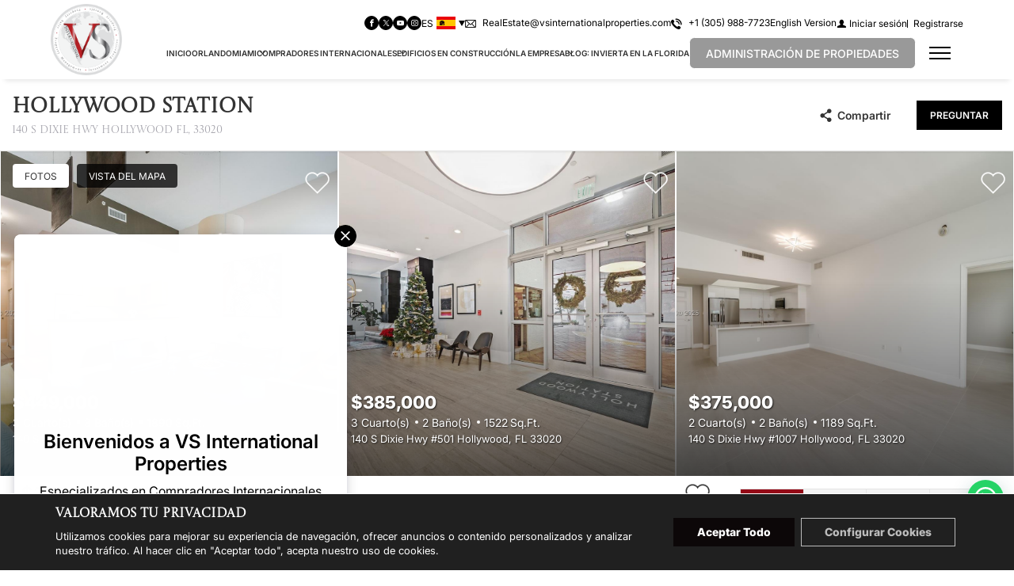

--- FILE ---
content_type: text/html; charset=UTF-8
request_url: https://miami.vsinternationalproperties.com/building/hollywood-station/
body_size: 116687
content:

<!DOCTYPE html>
<html lang="es">
  <head>
                    <!-- Google Tag Manager -->
                <script>
                    (function (w, d, s, l, i) {
                        w[l] = w[l] || [];
                        w[l].push({
                            'gtm.start': new Date().getTime(),
                            event: 'gtm.js'
                        });
                        var f = d.getElementsByTagName(s)[0],
                            j = d.createElement(s),
                            dl = l != 'dataLayer' ? '&l=' + l : '';
                        j.async = true;
                        j.src =
                            'https://www.googletagmanager.com/gtm.js?id=' + i + dl;
                        f.parentNode.insertBefore(j, f);
                    })(window, document, 'script', 'dataLayer', 'GTM-T265497');
                </script>
                <!-- End Google Tag Manager -->
                    <meta charset="utf-8">
    <meta name="viewport" content="width=device-width, initial-scale=1">
    <meta name="apple-mobile-web-app-capable" content="yes">
    <!-- APP HEADER COLOR -->
    <meta name="apple-mobile-web-app-status-bar-style" content="">
    <meta name="theme-color" content="">
    <meta name="msapplication-navbutton-color" content="">
	<title>Hollywood Station | VS International Properties</title><meta name="description" content="VS International Properties">
                    <meta property="og:title" content="Hollywood Station"/>
            <meta property="og:type" content="website"/>
            <meta property="og:url" content="https://miami.vsinternationalproperties.com/building/hollywood-station"/>
            <meta property="og:description" content="140 S Dixie Hwy Hollywood FL, 33020"/>
            <meta property="og:image" content="https://th-fl-photos-static.idxboost.us/30/A11945830_x600.jpeg"/>

            <meta name="Meta_Building_TodaysPrices" content='From 0'>
            <meta name="Meta_Building_YearBuilt" content="2007">
            <meta name="Meta_Building_Units" content="214">
            <meta name="Meta_Building_Stories" content="10">
            <meta name="Meta_Building_Developer" content="">
            <meta name="Meta_Building_Amenities" content="">

            <meta name="Meta_Building_FloorPlans" content="Studio, 1BR, 2BR">
            <meta name="Meta_Building_AverageDaysOnMarket" content="">
            <meta name="Meta_Building_AveragePricePerSqft" content="">
            <meta name="Meta_Building_ForSale" content="0">
            <meta name="Meta_Building_ForRent" content="0">

                    <meta name='robots' content='max-image-preview:large' />
	<style>img:is([sizes="auto" i], [sizes^="auto," i]) { contain-intrinsic-size: 3000px 1500px }</style>
	<link rel='dns-prefetch' href='https://idxboost-spw-assets.idxboost.us' />    <link rel="dns-prefetch" href="https://fl-photos-static.idxboost.us"/>
    <link rel="dns-prefetch" href="https://th-fl-photos-static.idxboost.us"/>
    <link rel="dns-prefetch" href="https://api.idxboost.com"/>
    <link rel="dns-prefetch" href="https://cpanel.idxboost.com"/>
    <link rel="stylesheet" href="https://miami.vsinternationalproperties.com/wp-content/plugins/idxboost/build/1766012675/react/property-modal/fonts/icons/style.css?ver=1767041075">
<style id='classic-theme-styles-inline-css' type='text/css'>
/*! This file is auto-generated */
.wp-block-button__link{color:#fff;background-color:#32373c;border-radius:9999px;box-shadow:none;text-decoration:none;padding:calc(.667em + 2px) calc(1.333em + 2px);font-size:1.125em}.wp-block-file__button{background:#32373c;color:#fff;text-decoration:none}
</style>
<style id='joinchat-button-style-inline-css' type='text/css'>
.wp-block-joinchat-button{border:none!important;text-align:center}.wp-block-joinchat-button figure{display:table;margin:0 auto;padding:0}.wp-block-joinchat-button figcaption{font:normal normal 400 .6em/2em var(--wp--preset--font-family--system-font,sans-serif);margin:0;padding:0}.wp-block-joinchat-button .joinchat-button__qr{background-color:#fff;border:6px solid #25d366;border-radius:30px;box-sizing:content-box;display:block;height:200px;margin:auto;overflow:hidden;padding:10px;width:200px}.wp-block-joinchat-button .joinchat-button__qr canvas,.wp-block-joinchat-button .joinchat-button__qr img{display:block;margin:auto}.wp-block-joinchat-button .joinchat-button__link{align-items:center;background-color:#25d366;border:6px solid #25d366;border-radius:30px;display:inline-flex;flex-flow:row nowrap;justify-content:center;line-height:1.25em;margin:0 auto;text-decoration:none}.wp-block-joinchat-button .joinchat-button__link:before{background:transparent var(--joinchat-ico) no-repeat center;background-size:100%;content:"";display:block;height:1.5em;margin:-.75em .75em -.75em 0;width:1.5em}.wp-block-joinchat-button figure+.joinchat-button__link{margin-top:10px}@media (orientation:landscape)and (min-height:481px),(orientation:portrait)and (min-width:481px){.wp-block-joinchat-button.joinchat-button--qr-only figure+.joinchat-button__link{display:none}}@media (max-width:480px),(orientation:landscape)and (max-height:480px){.wp-block-joinchat-button figure{display:none}}

</style>
<style id='global-styles-inline-css' type='text/css'>
:root{--wp--preset--aspect-ratio--square: 1;--wp--preset--aspect-ratio--4-3: 4/3;--wp--preset--aspect-ratio--3-4: 3/4;--wp--preset--aspect-ratio--3-2: 3/2;--wp--preset--aspect-ratio--2-3: 2/3;--wp--preset--aspect-ratio--16-9: 16/9;--wp--preset--aspect-ratio--9-16: 9/16;--wp--preset--color--black: #000000;--wp--preset--color--cyan-bluish-gray: #abb8c3;--wp--preset--color--white: #ffffff;--wp--preset--color--pale-pink: #f78da7;--wp--preset--color--vivid-red: #cf2e2e;--wp--preset--color--luminous-vivid-orange: #ff6900;--wp--preset--color--luminous-vivid-amber: #fcb900;--wp--preset--color--light-green-cyan: #7bdcb5;--wp--preset--color--vivid-green-cyan: #00d084;--wp--preset--color--pale-cyan-blue: #8ed1fc;--wp--preset--color--vivid-cyan-blue: #0693e3;--wp--preset--color--vivid-purple: #9b51e0;--wp--preset--gradient--vivid-cyan-blue-to-vivid-purple: linear-gradient(135deg,rgba(6,147,227,1) 0%,rgb(155,81,224) 100%);--wp--preset--gradient--light-green-cyan-to-vivid-green-cyan: linear-gradient(135deg,rgb(122,220,180) 0%,rgb(0,208,130) 100%);--wp--preset--gradient--luminous-vivid-amber-to-luminous-vivid-orange: linear-gradient(135deg,rgba(252,185,0,1) 0%,rgba(255,105,0,1) 100%);--wp--preset--gradient--luminous-vivid-orange-to-vivid-red: linear-gradient(135deg,rgba(255,105,0,1) 0%,rgb(207,46,46) 100%);--wp--preset--gradient--very-light-gray-to-cyan-bluish-gray: linear-gradient(135deg,rgb(238,238,238) 0%,rgb(169,184,195) 100%);--wp--preset--gradient--cool-to-warm-spectrum: linear-gradient(135deg,rgb(74,234,220) 0%,rgb(151,120,209) 20%,rgb(207,42,186) 40%,rgb(238,44,130) 60%,rgb(251,105,98) 80%,rgb(254,248,76) 100%);--wp--preset--gradient--blush-light-purple: linear-gradient(135deg,rgb(255,206,236) 0%,rgb(152,150,240) 100%);--wp--preset--gradient--blush-bordeaux: linear-gradient(135deg,rgb(254,205,165) 0%,rgb(254,45,45) 50%,rgb(107,0,62) 100%);--wp--preset--gradient--luminous-dusk: linear-gradient(135deg,rgb(255,203,112) 0%,rgb(199,81,192) 50%,rgb(65,88,208) 100%);--wp--preset--gradient--pale-ocean: linear-gradient(135deg,rgb(255,245,203) 0%,rgb(182,227,212) 50%,rgb(51,167,181) 100%);--wp--preset--gradient--electric-grass: linear-gradient(135deg,rgb(202,248,128) 0%,rgb(113,206,126) 100%);--wp--preset--gradient--midnight: linear-gradient(135deg,rgb(2,3,129) 0%,rgb(40,116,252) 100%);--wp--preset--font-size--small: 13px;--wp--preset--font-size--medium: 20px;--wp--preset--font-size--large: 36px;--wp--preset--font-size--x-large: 42px;--wp--preset--spacing--20: 0.44rem;--wp--preset--spacing--30: 0.67rem;--wp--preset--spacing--40: 1rem;--wp--preset--spacing--50: 1.5rem;--wp--preset--spacing--60: 2.25rem;--wp--preset--spacing--70: 3.38rem;--wp--preset--spacing--80: 5.06rem;--wp--preset--shadow--natural: 6px 6px 9px rgba(0, 0, 0, 0.2);--wp--preset--shadow--deep: 12px 12px 50px rgba(0, 0, 0, 0.4);--wp--preset--shadow--sharp: 6px 6px 0px rgba(0, 0, 0, 0.2);--wp--preset--shadow--outlined: 6px 6px 0px -3px rgba(255, 255, 255, 1), 6px 6px rgba(0, 0, 0, 1);--wp--preset--shadow--crisp: 6px 6px 0px rgba(0, 0, 0, 1);}:where(.is-layout-flex){gap: 0.5em;}:where(.is-layout-grid){gap: 0.5em;}body .is-layout-flex{display: flex;}.is-layout-flex{flex-wrap: wrap;align-items: center;}.is-layout-flex > :is(*, div){margin: 0;}body .is-layout-grid{display: grid;}.is-layout-grid > :is(*, div){margin: 0;}:where(.wp-block-columns.is-layout-flex){gap: 2em;}:where(.wp-block-columns.is-layout-grid){gap: 2em;}:where(.wp-block-post-template.is-layout-flex){gap: 1.25em;}:where(.wp-block-post-template.is-layout-grid){gap: 1.25em;}.has-black-color{color: var(--wp--preset--color--black) !important;}.has-cyan-bluish-gray-color{color: var(--wp--preset--color--cyan-bluish-gray) !important;}.has-white-color{color: var(--wp--preset--color--white) !important;}.has-pale-pink-color{color: var(--wp--preset--color--pale-pink) !important;}.has-vivid-red-color{color: var(--wp--preset--color--vivid-red) !important;}.has-luminous-vivid-orange-color{color: var(--wp--preset--color--luminous-vivid-orange) !important;}.has-luminous-vivid-amber-color{color: var(--wp--preset--color--luminous-vivid-amber) !important;}.has-light-green-cyan-color{color: var(--wp--preset--color--light-green-cyan) !important;}.has-vivid-green-cyan-color{color: var(--wp--preset--color--vivid-green-cyan) !important;}.has-pale-cyan-blue-color{color: var(--wp--preset--color--pale-cyan-blue) !important;}.has-vivid-cyan-blue-color{color: var(--wp--preset--color--vivid-cyan-blue) !important;}.has-vivid-purple-color{color: var(--wp--preset--color--vivid-purple) !important;}.has-black-background-color{background-color: var(--wp--preset--color--black) !important;}.has-cyan-bluish-gray-background-color{background-color: var(--wp--preset--color--cyan-bluish-gray) !important;}.has-white-background-color{background-color: var(--wp--preset--color--white) !important;}.has-pale-pink-background-color{background-color: var(--wp--preset--color--pale-pink) !important;}.has-vivid-red-background-color{background-color: var(--wp--preset--color--vivid-red) !important;}.has-luminous-vivid-orange-background-color{background-color: var(--wp--preset--color--luminous-vivid-orange) !important;}.has-luminous-vivid-amber-background-color{background-color: var(--wp--preset--color--luminous-vivid-amber) !important;}.has-light-green-cyan-background-color{background-color: var(--wp--preset--color--light-green-cyan) !important;}.has-vivid-green-cyan-background-color{background-color: var(--wp--preset--color--vivid-green-cyan) !important;}.has-pale-cyan-blue-background-color{background-color: var(--wp--preset--color--pale-cyan-blue) !important;}.has-vivid-cyan-blue-background-color{background-color: var(--wp--preset--color--vivid-cyan-blue) !important;}.has-vivid-purple-background-color{background-color: var(--wp--preset--color--vivid-purple) !important;}.has-black-border-color{border-color: var(--wp--preset--color--black) !important;}.has-cyan-bluish-gray-border-color{border-color: var(--wp--preset--color--cyan-bluish-gray) !important;}.has-white-border-color{border-color: var(--wp--preset--color--white) !important;}.has-pale-pink-border-color{border-color: var(--wp--preset--color--pale-pink) !important;}.has-vivid-red-border-color{border-color: var(--wp--preset--color--vivid-red) !important;}.has-luminous-vivid-orange-border-color{border-color: var(--wp--preset--color--luminous-vivid-orange) !important;}.has-luminous-vivid-amber-border-color{border-color: var(--wp--preset--color--luminous-vivid-amber) !important;}.has-light-green-cyan-border-color{border-color: var(--wp--preset--color--light-green-cyan) !important;}.has-vivid-green-cyan-border-color{border-color: var(--wp--preset--color--vivid-green-cyan) !important;}.has-pale-cyan-blue-border-color{border-color: var(--wp--preset--color--pale-cyan-blue) !important;}.has-vivid-cyan-blue-border-color{border-color: var(--wp--preset--color--vivid-cyan-blue) !important;}.has-vivid-purple-border-color{border-color: var(--wp--preset--color--vivid-purple) !important;}.has-vivid-cyan-blue-to-vivid-purple-gradient-background{background: var(--wp--preset--gradient--vivid-cyan-blue-to-vivid-purple) !important;}.has-light-green-cyan-to-vivid-green-cyan-gradient-background{background: var(--wp--preset--gradient--light-green-cyan-to-vivid-green-cyan) !important;}.has-luminous-vivid-amber-to-luminous-vivid-orange-gradient-background{background: var(--wp--preset--gradient--luminous-vivid-amber-to-luminous-vivid-orange) !important;}.has-luminous-vivid-orange-to-vivid-red-gradient-background{background: var(--wp--preset--gradient--luminous-vivid-orange-to-vivid-red) !important;}.has-very-light-gray-to-cyan-bluish-gray-gradient-background{background: var(--wp--preset--gradient--very-light-gray-to-cyan-bluish-gray) !important;}.has-cool-to-warm-spectrum-gradient-background{background: var(--wp--preset--gradient--cool-to-warm-spectrum) !important;}.has-blush-light-purple-gradient-background{background: var(--wp--preset--gradient--blush-light-purple) !important;}.has-blush-bordeaux-gradient-background{background: var(--wp--preset--gradient--blush-bordeaux) !important;}.has-luminous-dusk-gradient-background{background: var(--wp--preset--gradient--luminous-dusk) !important;}.has-pale-ocean-gradient-background{background: var(--wp--preset--gradient--pale-ocean) !important;}.has-electric-grass-gradient-background{background: var(--wp--preset--gradient--electric-grass) !important;}.has-midnight-gradient-background{background: var(--wp--preset--gradient--midnight) !important;}.has-small-font-size{font-size: var(--wp--preset--font-size--small) !important;}.has-medium-font-size{font-size: var(--wp--preset--font-size--medium) !important;}.has-large-font-size{font-size: var(--wp--preset--font-size--large) !important;}.has-x-large-font-size{font-size: var(--wp--preset--font-size--x-large) !important;}
:where(.wp-block-post-template.is-layout-flex){gap: 1.25em;}:where(.wp-block-post-template.is-layout-grid){gap: 1.25em;}
:where(.wp-block-columns.is-layout-flex){gap: 2em;}:where(.wp-block-columns.is-layout-grid){gap: 2em;}
:root :where(.wp-block-pullquote){font-size: 1.5em;line-height: 1.6;}
</style>
<link rel='stylesheet' id='sweetalert-css-css' href='https://miami.vsinternationalproperties.com/wp-content/plugins/idxboost/build/1766012675/css/vendor/sweetalert.min.css?ver=1767041075.1769205410' type='text/css' media='all' />
<link rel='stylesheet' id='flex-idx-main-project-css' href='https://miami.vsinternationalproperties.com/wp-content/plugins/idxboost/build/1766012675/css/main.min.css?ver=1767041075.1769205410' type='text/css' media='all' />
<link rel='stylesheet' id='flex_initial_css_main-css' href='https://miami.vsinternationalproperties.com/wp-content/themes/builder-cms/css/lg.css?ver=6.8.3.1769205410' type='text/css' media='all' />
<link rel='stylesheet' id='carbonite-css' href='https://idxboost-spw-assets.idxboost.us/build/1766012675/assets/css/carbonite.css?ver=6.8.3.1769205410' type='text/css' media='all' />
<link rel='stylesheet' id='carbonite-addons-translate-css' href='https://idxboost-spw-assets.idxboost.us/build/1766012675/assets/css/addons/translate.css?ver=6.8.3.1769205410' type='text/css' media='all' />
<style id='carbonite-addons-translate-inline-css' type='text/css'>
ip-section-home-v2 .ip-video iframe, .ip-section-home-v2 .ip-video video {
    width: 102vw;
    height: 110%;
}

video::-webkit-media-controls-panel {
  display: none;
  -webkit-appearance: none;
}
video::-webkit-media-controls-play-button {
  display: none;
  -webkit-appearance: none;
}
video::-webkit-media-controls-start-playback-button {
  display: none;
  -webkit-appearance: none
}

video::-webkit-media-controls {
  display: none;
  -webkit-appearance: none;
}

#ip-section-text-l50ikhcxy.ip-section-height-small{
min-height: 0 !important;
}
#ip-section-text-l50ikhcxy .ip-section-wrapper{
padding-bottom:0 !important;
}

#ip-section-text-8unwx1t4a .ip-section-wrapper{
padding-top:0 !important;
}

#ip-section-text-l50ikhcxy .ip-title{
    font-size: 40px;
    margin-bottom: 4px ;   
  }
  @media screen and (max-width:767px) {
    #ip-section-text-l50ikhcxy .ip-title{
    font-size: 30px;
    font-weight: 700;
    }
  }
  #ip-section-text-l50ikhcxy.ip-section-text .ip-block-content p{
    margin-top: 5px;
  }
  #ip-section-text-l50ikhcxy .ip-block-content p{
    font-size: 24px;   
    font-weight: 500; 
  }
  @media screen and (max-width:767px) {
    #ip-section-text-l50ikhcxy .ip-block-content p{
    font-size: 21px;
    }
  }
   #ip-section-text-l50ikhcxy .ip-title{
    font-weight: 500;
    }
#ip-section-text-8unwx1t4a .ip-block-content p{
    font-weight: 400;
    }
    
#ip-section-text-1lmlrskyl.ip-section-height-small,
  #ip-section-text-twl5zpagr.ip-section-height-small,
  #ip-section-text-qtc2p7v7k.ip-section-height-small,
  #ip-section-text-ygyoi5f06.ip-section-height-small,
  #ip-section-text-l1ul5tw07.ip-section-height-small,
  #ip-section-text-kwqbdsxiy.ip-section-height-small,
  #ip-section-text-6jvu3hzsv.ip-section-height-small,
  #ip-section-text-ye8q09vzu.ip-section-height-small,
  #ip-section-text-f91xbq8a5.ip-section-height-small{
    min-height:100%;
  }
    #ip-section-text-1lmlrskyl.vertical-alignment-bottom.ip-section-height-small .ip-section-wrapper, 
  #ip-section-text-1lmlrskyl.vertical-alignment-middle.ip-section-height-small .ip-section-wrapper, 
  #ip-section-text-1lmlrskyl.vertical-alignment-top.ip-section-height-small .ip-section-wrapper{
   padding-top: 50px;
    padding-bottom: 10px;
  }

  #ip-section-text-twl5zpagr.vertical-alignment-bottom.ip-section-height-small .ip-section-wrapper, 
  #ip-section-text-twl5zpagr.vertical-alignment-middle.ip-section-height-small .ip-section-wrapper, 
  #ip-section-text-twl5zpagr.vertical-alignment-top.ip-section-height-small .ip-section-wrapper{
    padding-top: 10px;
    padding-bottom: 10px;
  }

  #ip-section-text-qtc2p7v7k.vertical-alignment-bottom.ip-section-height-small .ip-section-wrapper, 
  #ip-section-text-qtc2p7v7k.vertical-alignment-middle.ip-section-height-small .ip-section-wrapper, 
  #ip-section-text-qtc2p7v7k.vertical-alignment-top.ip-section-height-small .ip-section-wrapper{
    padding-top: 10px;
    padding-bottom: 10px;
  }

  #ip-section-text-ygyoi5f06.vertical-alignment-bottom.ip-section-height-small .ip-section-wrapper, 
  #ip-section-text-ygyoi5f06.vertical-alignment-middle.ip-section-height-small .ip-section-wrapper, 
  #ip-section-text-ygyoi5f06.vertical-alignment-top.ip-section-height-small .ip-section-wrapper{
    padding-top: 10px;
    padding-bottom: 10px;
  }

  #ip-section-text-l1ul5tw07.vertical-alignment-bottom.ip-section-height-small .ip-section-wrapper, 
  #ip-section-text-l1ul5tw07.vertical-alignment-middle.ip-section-height-small .ip-section-wrapper, 
  #ip-section-text-l1ul5tw07.vertical-alignment-top.ip-section-height-small .ip-section-wrapper{
    padding-top: 10px;
    padding-bottom: 10px;
  }

  #ip-section-text-kwqbdsxiy.vertical-alignment-bottom.ip-section-height-small .ip-section-wrapper, 
  #ip-section-text-kwqbdsxiy.vertical-alignment-middle.ip-section-height-small .ip-section-wrapper, 
  #ip-section-text-kwqbdsxiy.vertical-alignment-top.ip-section-height-small .ip-section-wrapper{
    padding-top: 10px;
    padding-bottom: 10px;
  }

  #ip-section-text-6jvu3hzsv.vertical-alignment-bottom.ip-section-height-small .ip-section-wrapper, 
  #ip-section-text-6jvu3hzsv.vertical-alignment-middle.ip-section-height-small .ip-section-wrapper, 
  #ip-section-text-6jvu3hzsv.vertical-alignment-top.ip-section-height-small .ip-section-wrapper{
    padding-top: 10px;
    padding-bottom: 10px;
  }

  #ip-section-text-ye8q09vzu.vertical-alignment-bottom.ip-section-height-small .ip-section-wrapper, 
  #ip-section-text-ye8q09vzu.vertical-alignment-middle.ip-section-height-small .ip-section-wrapper, 
  #ip-section-text-ye8q09vzu.vertical-alignment-top.ip-section-height-small .ip-section-wrapper{
    padding-top: 10px;
    padding-bottom: 10px;
  }

  #ip-section-text-f91xbq8a5.vertical-alignment-bottom.ip-section-height-small .ip-section-wrapper, 
  #ip-section-text-f91xbq8a5.vertical-alignment-middle.ip-section-height-small .ip-section-wrapper, 
  #ip-section-text-f91xbq8a5.vertical-alignment-top.ip-section-height-small .ip-section-wrapper{
    padding-top: 10px;
    padding-bottom: 50px;
  }
    #ip-section-text-twl5zpagr .ip-title,
  #ip-section-text-qtc2p7v7k .ip-title,
  #ip-section-text-ygyoi5f06 .ip-title,
  #ip-section-text-l1ul5tw07 .ip-title,
  #ip-section-text-kwqbdsxiy .ip-title,
  #ip-section-text-6jvu3hzsv .ip-title,
  #ip-section-text-f91xbq8a5 .ip-title,
  #ip-section-text-ye8q09vzu .ip-title{
    margin-bottom: 5px ;  
    font-size: 24px; 
  }

  @media screen and (max-width:767px) {
    #ip-section-text-f91xbq8a5 .ip-title,
    #ip-section-text-1lmlrskyl .ip-title,
    #ip-section-text-twl5zpagr .ip-title,
    #ip-section-text-qtc2p7v7k .ip-title,
    #ip-section-text-ygyoi5f06 .ip-title,
    #ip-section-text-l1ul5tw07 .ip-title,
    #ip-section-text-kwqbdsxiy .ip-title,
    #ip-section-text-6jvu3hzsv .ip-title,
    #ip-section-text-ye8q09vzu .ip-title{
      font-size: 20px; 
    }
  }
   #ip-section-text-1lmlrskyl.ip-section-text .ip-block-content p,
  #ip-section-text-twl5zpagr.ip-section-text .ip-block-content p,
  #ip-section-text-qtc2p7v7k.ip-section-text .ip-block-content p,
  #ip-section-text-ygyoi5f06.ip-section-text .ip-block-content p,
  #ip-section-text-l1ul5tw07.ip-section-text .ip-block-content p,
  #ip-section-text-kwqbdsxiy.ip-section-text .ip-block-content p,
  #ip-section-text-6jvu3hzsv.ip-section-text .ip-block-content p,
  #ip-section-text-ye8q09vzu.ip-section-text .ip-block-content p,
  #ip-section-text-f91xbq8a5.ip-section-text .ip-block-content p{
    margin-top: 5px;
    font-weight: 400;
  }
   #ip-section-text-1lmlrskyl .ip-title{
    font-weight: 500;
  }
#ip-section-text-1lmlrskyl .ip-block-content p:nth-child(2){
 font-size: 16px; 
 font-weight: 600;
} 
#ip-section-text-1lmlrskyl .ip-section-content .ip-title{
 margin-bottom: 5px ;  
}


#ip-section-about-jmcpk0wn0 .ip-description .ip-text{
    font-weight: 400;
  }
   #ip-section-text-eutze8kov.ip-section-text .ip-block-content p{
    margin: .2rem 0;
  }
  #ip-section-text-eutze8kov .ip-title,
  #ip-section-text-e7esiwz9q .ip-title,
  #ip-section-text-73htjatud .ip-title{
    font-weight: 600;
    font-size: 22px; 
  }
  
  #ip-section-about-jmcpk0wn0.ip-section-about .ip-wrap-image:after{
    padding-bottom: 25%;
  }
  #ip-section-about-jmcpk0wn0.ip-section-about article{
  padding:0 30px
  }
  #ip-section-text-e7esiwz9q{
  margin-bottom:30px;
  }
#ip-section-about-jmcpk0wn0 .ip-title span{
font-style:normal;
color:#000;
margin-top:2rem;
font-weight: 600;
}
#ip-section-about-jmcpk0wn0 .ip-title{
 font-size: 30px;
 text-align:center;
}

#ip-section-about-jmcpk0wn0   
 .ip-section-content {
    flex-direction: column;
  }
  #ip-section-about-jmcpk0wn0 .ip-section-content article{
  width:100%;
  padding: 0;
  margin: 0 auto;
  }
   #ip-section-about-jmcpk0wn0 .ip-section-content .ip-wrap-image{
   width:90%;
   margin: 0 auto;
   }
 #ip-section-about-jmcpk0wn0 .ip-section-content article  
   .ip-description {
   max-width:100%
   }
    @media screen and (min-width:768px) {
    #ip-section-about-jmcpk0wn0 .ip-section-wrapper{
    padding-right:3vw;
    padding-left:3vw;
    }}
  #ip-section-about-jmcpk0wn0 .ip-section-wrapper{
  max-width:1400px;
  width:90%;
  box-sizing:content-box;
  margin: 0 auto;
  }
    #ip-section-text-k0zbqw57n.vertical-alignment-bottom.ip-section-height-small .ip-section-wrapper, 
  #ip-section-text-k0zbqw57n.vertical-alignment-middle.ip-section-height-small .ip-section-wrapper, 
  #ip-section-text-k0zbqw57n.vertical-alignment-top.ip-section-height-small .ip-section-wrapper{
    padding-bottom:10px;
  }

  #ip-section-text-izpfkaz2r.vertical-alignment-bottom.ip-section-height-small .ip-section-wrapper, 
  #ip-section-text-izpfkaz2r.vertical-alignment-middle.ip-section-height-small .ip-section-wrapper, 
  #ip-section-text-izpfkaz2r.vertical-alignment-top.ip-section-height-small .ip-section-wrapper{
    padding-bottom:10px;
    padding-top: 10px;
  }

  #ip-section-text-q2egoayks.vertical-alignment-bottom.ip-section-height-small .ip-section-wrapper, 
  #ip-section-text-q2egoayks.vertical-alignment-middle.ip-section-height-small .ip-section-wrapper, 
  #ip-section-text-q2egoayks.vertical-alignment-top.ip-section-height-small .ip-section-wrapper{
    padding-bottom:10px;
    padding-top: 10px;
  }

  #ip-section-text-vrejwvkd2.vertical-alignment-bottom.ip-section-height-small .ip-section-wrapper, 
  #ip-section-text-vrejwvkd2.vertical-alignment-middle.ip-section-height-small .ip-section-wrapper, 
  #ip-section-text-vrejwvkd2.vertical-alignment-top.ip-section-height-small .ip-section-wrapper{
   
    padding-top: 0;
  }
  #ip-section-text-k0zbqw57n.ip-section-height-small,
  #ip-section-text-q2egoayks.ip-section-height-small,
  #ip-section-text-izpfkaz2r.ip-section-height-small,
  #ip-section-text-vrejwvkd2.ip-section-height-small{
    min-height:100%;
  }
   #ip-section-text-k0zbqw57n.ip-section-text .ip-block-content p,
  #ip-section-text-q2egoayks.ip-section-text .ip-block-content p,
  #ip-section-text-izpfkaz2r.ip-section-text .ip-block-content p,
  #ip-section-text-vrejwvkd2.ip-section-text .ip-block-content p{
    font-weight: 400;
    text-align: justify;
  }
   #ip-section-text-k0zbqw57n .ip-title{
    font-weight: 700;
  }
   #ip-section-text-q2egoayks .ip-title,
  #ip-section-text-izpfkaz2r .ip-title,
  #ip-section-text-vrejwvkd2 .ip-title{
    font-weight: 600;
    font-size: 22px; 
  }
  #ip-section-about-vxzyccx20 .ip-section-content p,
#ip-section-about-h9oaam9o4 .ip-section-content p,
#ip-section-about-wt4c5331z .ip-section-content p{
font-weight: 400;
}
#ip-section-text-l91bh8a2i.ip-section-height-small{
    min-height: 100%;
}

#ip-section-text-l91bh8a2i.vertical-alignment-top.ip-section-height-small .ip-section-wrapper, 
#ip-section-text-l91bh8a2i.vertical-alignment-middle.ip-section-height-small .ip-section-wrapper, 
#ip-section-text-l91bh8a2i.vertical-alignment-bottom.ip-section-height-small .ip-section-wrapper{
    padding-top: 3rem;
    padding-bottom: 0;
}
#ip-section-about-vxzyccx20.ip-section-about .ip-section-wrapper,
#ip-section-about-h9oaam9o4.ip-section-about .ip-section-wrapper,
#ip-section-about-wt4c5331z.ip-section-about .ip-section-wrapper{
    max-width: 1024px;
}
#ip-section-text-r87u8ugpj.ip-section-height-small{
    min-height: 100%;
}

#ip-section-text-r87u8ugpj.vertical-alignment-top.ip-section-height-small .ip-section-wrapper, 
#ip-section-text-r87u8ugpj.vertical-alignment-middle.ip-section-height-small .ip-section-wrapper, 
#ip-section-text-r87u8ugpj.vertical-alignment-bottom.ip-section-height-small .ip-section-wrapper{
    padding-top: 3rem;
    padding-bottom: 0;
}
#ip-section-text-r87u8ugpj .ip-block-content p {
    font-weight: 400;
}
#ip-section-text-r87u8ugpj .ip-title {
    font-weight: 700;
}
#ip-section-featured-ixo6vlqmo.ip-section-featured,
#ip-section-featured-2gh8ab4zl.ip-section-featured,
#ip-section-featured-ucjg15cud.ip-section-featured,
#ip-section-featured-stcjpcp6h.ip-section-featured{
padding: 20px 0 !important;
}
  #ip-section-text-i9zbe77z7.ip-section-height-small,
  #ip-section-text-q4wu5lqmx.ip-section-height-small,
  #ip-section-text-mjx4hf9l6.ip-section-height-small,
  #ip-section-text-d88snimj4.ip-section-height-small,
  #ip-section-text-0igqph6al.ip-section-height-small{
    min-height:100%;
  }
  
  #ip-section-text-i9zbe77z7.vertical-alignment-bottom.ip-section-height-small .ip-section-wrapper, 
  #ip-section-text-i9zbe77z7.vertical-alignment-middle.ip-section-height-small .ip-section-wrapper, 
  #ip-section-text-i9zbe77z7.vertical-alignment-top.ip-section-height-small .ip-section-wrapper{
    padding-top: 0px;
    padding-bottom:50px;
  }

  #ip-section-text-q4wu5lqmx.vertical-alignment-bottom.ip-section-height-small .ip-section-wrapper, 
  #ip-section-text-q4wu5lqmx.vertical-alignment-middle.ip-section-height-small .ip-section-wrapper, 
  #ip-section-text-q4wu5lqmx.vertical-alignment-top.ip-section-height-small .ip-section-wrapper{
    padding-top: 50px;
    padding-bottom:1px;
  }

  #ip-section-text-mjx4hf9l6.vertical-alignment-bottom.ip-section-height-small .ip-section-wrapper, 
  #ip-section-text-mjx4hf9l6.vertical-alignment-middle.ip-section-height-small .ip-section-wrapper, 
  #ip-section-text-mjx4hf9l6.vertical-alignment-top.ip-section-height-small .ip-section-wrapper{
    padding-top: 1px;
    padding-bottom:1px;
  }
  #ip-section-text-d88snimj4.vertical-alignment-bottom.ip-section-height-small .ip-section-wrapper, 
  #ip-section-text-d88snimj4.vertical-alignment-middle.ip-section-height-small .ip-section-wrapper, 
  #ip-section-text-d88snimj4.vertical-alignment-top.ip-section-height-small .ip-section-wrapper{
    padding-top: 1px;
    padding-bottom:1px;
  }
   #ip-section-text-i9zbe77z7.vertical-alignment-bottom.ip-section-height-small .ip-section-wrapper, 
  #ip-section-text-i9zbe77z7.vertical-alignment-middle.ip-section-height-small .ip-section-wrapper, 
  #ip-section-text-i9zbe77z7.vertical-alignment-top.ip-section-height-small .ip-section-wrapper{
    padding-top: 10px;
    padding-bottom:1px;
  }
  
  #ip-section-text-0igqph6al.vertical-alignment-bottom.ip-section-height-small .ip-section-wrapper, 
  #ip-section-text-0igqph6al.vertical-alignment-middle.ip-section-height-small .ip-section-wrapper, 
  #ip-section-text-0igqph6al.vertical-alignment-top.ip-section-height-small .ip-section-wrapper{
    padding-top: 1px;
    padding-bottom:50px;
  }
  
  #ip-section-text-q4wu5lqmx .ip-title{
	font-weight: 700;
  }
 #ip-section-text-i9zbe77z7 
  .ip-block-content p:nth-child(3),
  #ip-section-text-mjx4hf9l6
  .ip-block-content p:nth-child(3),
  #ip-section-text-d88snimj4
  .ip-block-content p:nth-child(3),
  #ip-section-text-q4wu5lqmx
  .ip-block-content p:nth-child(3),
  #ip-section-text-0igqph6al
  .ip-block-content p:nth-child(3) {
      color: #9c0e2b;
}
</style>
<link rel='stylesheet' id='moove_gdpr_frontend-css' href='https://miami.vsinternationalproperties.com/wp-content/plugins/gdpr-cookie-compliance/dist/styles/gdpr-main.css?ver=5.0.9.1769205410' type='text/css' media='all' />
<style id='moove_gdpr_frontend-inline-css' type='text/css'>
#moove_gdpr_cookie_modal,#moove_gdpr_cookie_info_bar,.gdpr_cookie_settings_shortcode_content{font-family:&#039;Nunito&#039;,sans-serif}#moove_gdpr_save_popup_settings_button{background-color:#373737;color:#fff}#moove_gdpr_save_popup_settings_button:hover{background-color:#000}#moove_gdpr_cookie_info_bar .moove-gdpr-info-bar-container .moove-gdpr-info-bar-content a.mgbutton,#moove_gdpr_cookie_info_bar .moove-gdpr-info-bar-container .moove-gdpr-info-bar-content button.mgbutton{background-color:#0c0708}#moove_gdpr_cookie_modal .moove-gdpr-modal-content .moove-gdpr-modal-footer-content .moove-gdpr-button-holder a.mgbutton,#moove_gdpr_cookie_modal .moove-gdpr-modal-content .moove-gdpr-modal-footer-content .moove-gdpr-button-holder button.mgbutton,.gdpr_cookie_settings_shortcode_content .gdpr-shr-button.button-green{background-color:#0c0708;border-color:#0c0708}#moove_gdpr_cookie_modal .moove-gdpr-modal-content .moove-gdpr-modal-footer-content .moove-gdpr-button-holder a.mgbutton:hover,#moove_gdpr_cookie_modal .moove-gdpr-modal-content .moove-gdpr-modal-footer-content .moove-gdpr-button-holder button.mgbutton:hover,.gdpr_cookie_settings_shortcode_content .gdpr-shr-button.button-green:hover{background-color:#fff;color:#0c0708}#moove_gdpr_cookie_modal .moove-gdpr-modal-content .moove-gdpr-modal-close i,#moove_gdpr_cookie_modal .moove-gdpr-modal-content .moove-gdpr-modal-close span.gdpr-icon{background-color:#0c0708;border:1px solid #0c0708}#moove_gdpr_cookie_info_bar span.moove-gdpr-infobar-allow-all.focus-g,#moove_gdpr_cookie_info_bar span.moove-gdpr-infobar-allow-all:focus,#moove_gdpr_cookie_info_bar button.moove-gdpr-infobar-allow-all.focus-g,#moove_gdpr_cookie_info_bar button.moove-gdpr-infobar-allow-all:focus,#moove_gdpr_cookie_info_bar span.moove-gdpr-infobar-reject-btn.focus-g,#moove_gdpr_cookie_info_bar span.moove-gdpr-infobar-reject-btn:focus,#moove_gdpr_cookie_info_bar button.moove-gdpr-infobar-reject-btn.focus-g,#moove_gdpr_cookie_info_bar button.moove-gdpr-infobar-reject-btn:focus,#moove_gdpr_cookie_info_bar span.change-settings-button.focus-g,#moove_gdpr_cookie_info_bar span.change-settings-button:focus,#moove_gdpr_cookie_info_bar button.change-settings-button.focus-g,#moove_gdpr_cookie_info_bar button.change-settings-button:focus{-webkit-box-shadow:0 0 1px 3px #0c0708;-moz-box-shadow:0 0 1px 3px #0c0708;box-shadow:0 0 1px 3px #0c0708}#moove_gdpr_cookie_modal .moove-gdpr-modal-content .moove-gdpr-modal-close i:hover,#moove_gdpr_cookie_modal .moove-gdpr-modal-content .moove-gdpr-modal-close span.gdpr-icon:hover,#moove_gdpr_cookie_info_bar span[data-href]>u.change-settings-button{color:#0c0708}#moove_gdpr_cookie_modal .moove-gdpr-modal-content .moove-gdpr-modal-left-content #moove-gdpr-menu li.menu-item-selected a span.gdpr-icon,#moove_gdpr_cookie_modal .moove-gdpr-modal-content .moove-gdpr-modal-left-content #moove-gdpr-menu li.menu-item-selected button span.gdpr-icon{color:inherit}#moove_gdpr_cookie_modal .moove-gdpr-modal-content .moove-gdpr-modal-left-content #moove-gdpr-menu li a span.gdpr-icon,#moove_gdpr_cookie_modal .moove-gdpr-modal-content .moove-gdpr-modal-left-content #moove-gdpr-menu li button span.gdpr-icon{color:inherit}#moove_gdpr_cookie_modal .gdpr-acc-link{line-height:0;font-size:0;color:transparent;position:absolute}#moove_gdpr_cookie_modal .moove-gdpr-modal-content .moove-gdpr-modal-close:hover i,#moove_gdpr_cookie_modal .moove-gdpr-modal-content .moove-gdpr-modal-left-content #moove-gdpr-menu li a,#moove_gdpr_cookie_modal .moove-gdpr-modal-content .moove-gdpr-modal-left-content #moove-gdpr-menu li button,#moove_gdpr_cookie_modal .moove-gdpr-modal-content .moove-gdpr-modal-left-content #moove-gdpr-menu li button i,#moove_gdpr_cookie_modal .moove-gdpr-modal-content .moove-gdpr-modal-left-content #moove-gdpr-menu li a i,#moove_gdpr_cookie_modal .moove-gdpr-modal-content .moove-gdpr-tab-main .moove-gdpr-tab-main-content a:hover,#moove_gdpr_cookie_info_bar.moove-gdpr-dark-scheme .moove-gdpr-info-bar-container .moove-gdpr-info-bar-content a.mgbutton:hover,#moove_gdpr_cookie_info_bar.moove-gdpr-dark-scheme .moove-gdpr-info-bar-container .moove-gdpr-info-bar-content button.mgbutton:hover,#moove_gdpr_cookie_info_bar.moove-gdpr-dark-scheme .moove-gdpr-info-bar-container .moove-gdpr-info-bar-content a:hover,#moove_gdpr_cookie_info_bar.moove-gdpr-dark-scheme .moove-gdpr-info-bar-container .moove-gdpr-info-bar-content button:hover,#moove_gdpr_cookie_info_bar.moove-gdpr-dark-scheme .moove-gdpr-info-bar-container .moove-gdpr-info-bar-content span.change-settings-button:hover,#moove_gdpr_cookie_info_bar.moove-gdpr-dark-scheme .moove-gdpr-info-bar-container .moove-gdpr-info-bar-content button.change-settings-button:hover,#moove_gdpr_cookie_info_bar.moove-gdpr-dark-scheme .moove-gdpr-info-bar-container .moove-gdpr-info-bar-content u.change-settings-button:hover,#moove_gdpr_cookie_info_bar span[data-href]>u.change-settings-button,#moove_gdpr_cookie_info_bar.moove-gdpr-dark-scheme .moove-gdpr-info-bar-container .moove-gdpr-info-bar-content a.mgbutton.focus-g,#moove_gdpr_cookie_info_bar.moove-gdpr-dark-scheme .moove-gdpr-info-bar-container .moove-gdpr-info-bar-content button.mgbutton.focus-g,#moove_gdpr_cookie_info_bar.moove-gdpr-dark-scheme .moove-gdpr-info-bar-container .moove-gdpr-info-bar-content a.focus-g,#moove_gdpr_cookie_info_bar.moove-gdpr-dark-scheme .moove-gdpr-info-bar-container .moove-gdpr-info-bar-content button.focus-g,#moove_gdpr_cookie_info_bar.moove-gdpr-dark-scheme .moove-gdpr-info-bar-container .moove-gdpr-info-bar-content a.mgbutton:focus,#moove_gdpr_cookie_info_bar.moove-gdpr-dark-scheme .moove-gdpr-info-bar-container .moove-gdpr-info-bar-content button.mgbutton:focus,#moove_gdpr_cookie_info_bar.moove-gdpr-dark-scheme .moove-gdpr-info-bar-container .moove-gdpr-info-bar-content a:focus,#moove_gdpr_cookie_info_bar.moove-gdpr-dark-scheme .moove-gdpr-info-bar-container .moove-gdpr-info-bar-content button:focus,#moove_gdpr_cookie_info_bar.moove-gdpr-dark-scheme .moove-gdpr-info-bar-container .moove-gdpr-info-bar-content span.change-settings-button.focus-g,span.change-settings-button:focus,button.change-settings-button.focus-g,button.change-settings-button:focus,#moove_gdpr_cookie_info_bar.moove-gdpr-dark-scheme .moove-gdpr-info-bar-container .moove-gdpr-info-bar-content u.change-settings-button.focus-g,#moove_gdpr_cookie_info_bar.moove-gdpr-dark-scheme .moove-gdpr-info-bar-container .moove-gdpr-info-bar-content u.change-settings-button:focus{color:#0c0708}#moove_gdpr_cookie_modal .moove-gdpr-branding.focus-g span,#moove_gdpr_cookie_modal .moove-gdpr-modal-content .moove-gdpr-tab-main a.focus-g,#moove_gdpr_cookie_modal .moove-gdpr-modal-content .moove-gdpr-tab-main .gdpr-cd-details-toggle.focus-g{color:#0c0708}#moove_gdpr_cookie_modal.gdpr_lightbox-hide{display:none}#moove_gdpr_cookie_info_bar .moove-gdpr-info-bar-container .moove-gdpr-info-bar-content a.mgbutton,#moove_gdpr_cookie_info_bar .moove-gdpr-info-bar-container .moove-gdpr-info-bar-content button.mgbutton,#moove_gdpr_cookie_modal .moove-gdpr-modal-content .moove-gdpr-modal-footer-content .moove-gdpr-button-holder a.mgbutton,#moove_gdpr_cookie_modal .moove-gdpr-modal-content .moove-gdpr-modal-footer-content .moove-gdpr-button-holder button.mgbutton,.gdpr-shr-button,#moove_gdpr_cookie_info_bar .moove-gdpr-infobar-close-btn{border-radius:0}
</style>
<script type="text/javascript" src="https://miami.vsinternationalproperties.com/wp-includes/js/jquery/jquery.min.js?ver=3.7.1.1769205410" id="jquery-core-js"></script>
<script type="text/javascript" src="https://miami.vsinternationalproperties.com/wp-includes/js/jquery/jquery-migrate.min.js?ver=3.4.1.1769205410" id="jquery-migrate-js"></script>
<script type="text/javascript" src="https://miami.vsinternationalproperties.com/wp-content/plugins/idxboost/build/1766012675/js/vendor/jquery-ui.min.js?ver=1767041075.1769205410" id="flex-idx-filter-jquery-ui-js"></script>
<script type="text/javascript" src="https://miami.vsinternationalproperties.com/wp-content/plugins/idxboost/build/1766012675/js/vendor/jquery.ui.touch-punch.min.js?ver=1767041075.1769205410" id="flex-idx-filter-jquery-ui-touch-js"></script>
<link rel="https://api.w.org/" href="https://miami.vsinternationalproperties.com/wp-json/" /><link rel="EditURI" type="application/rsd+xml" title="RSD" href="https://miami.vsinternationalproperties.com/xmlrpc.php?rsd" />
<link rel="canonical" href="https://miami.vsinternationalproperties.com/building/hollywood-station/" />
<link rel='shortlink' href='https://miami.vsinternationalproperties.com/?p=825' />
<link rel="alternate" title="oEmbed (JSON)" type="application/json+oembed" href="https://miami.vsinternationalproperties.com/wp-json/oembed/1.0/embed?url=https%3A%2F%2Fmiami.vsinternationalproperties.com%2Fbuilding%2Fhollywood-station%2F" />
<link rel="alternate" title="oEmbed (XML)" type="text/xml+oembed" href="https://miami.vsinternationalproperties.com/wp-json/oembed/1.0/embed?url=https%3A%2F%2Fmiami.vsinternationalproperties.com%2Fbuilding%2Fhollywood-station%2F&#038;format=xml" />
<script src="https://www.google.com/recaptcha/api.js?render=6Lfdl3QjAAAAADeqjieX8eAvR1qQ0bSOp961029q"></script>								<script>
					// Define dataLayer and the gtag function.
					window.dataLayer = window.dataLayer || [];
					function gtag(){dataLayer.push(arguments);}

					// Set default consent to 'denied' as a placeholder
					// Determine actual values based on your own requirements
					gtag('consent', 'default', {
						'ad_storage': 'denied',
						'ad_user_data': 'denied',
						'ad_personalization': 'denied',
						'analytics_storage': 'denied',
						'personalization_storage': 'denied',
						'security_storage': 'denied',
						'functionality_storage': 'denied',
						'wait_for_update': '2000'
					});
				</script>

				<!-- Google Tag Manager -->
				<script>(function(w,d,s,l,i){w[l]=w[l]||[];w[l].push({'gtm.start':
				new Date().getTime(),event:'gtm.js'});var f=d.getElementsByTagName(s)[0],
				j=d.createElement(s),dl=l!='dataLayer'?'&l='+l:'';j.async=true;j.src=
				'https://www.googletagmanager.com/gtm.js?id='+i+dl;f.parentNode.insertBefore(j,f);
				})(window,document,'script','dataLayer','GTM-T265500');</script>
				<!-- End Google Tag Manager -->
							<link rel="icon" href="https://miami.vsinternationalproperties.com/wp-content/uploads/2019/07/logo-150x150.png" sizes="32x32" />
<link rel="icon" href="https://miami.vsinternationalproperties.com/wp-content/uploads/2019/07/logo.png" sizes="192x192" />
<link rel="apple-touch-icon" href="https://miami.vsinternationalproperties.com/wp-content/uploads/2019/07/logo.png" />
<meta name="msapplication-TileImage" content="https://miami.vsinternationalproperties.com/wp-content/uploads/2019/07/logo.png" />
<link rel="preconnect" href="https://fonts.gstatic.com" crossorigin><link rel="stylesheet preload prefetch" as="style" href="https://fonts.googleapis.com/css?family=Open+Sans:400%7CItaliana:400&display=swap"><link rel="shortcut icon" href="https://miami.vsinternationalproperties.com/0d76b595d18dd64a785135d1da25b579.png" />		<style type="text/css" id="wp-custom-css">
			#ip-section-text-jgnu3n1up{
	min-height:unset
}

/*.ip-tripwire-content{
	display:none!important;
}

.ip.ip-tripwire{
	box-shadow:none;
}

.ip-tripwire .ip-tripwire-close{
	background-color: #940A17!important;
	border: 1px solid #940A17!important;
}*/

.shortcode-idx.hidden{
	display:none
}

.joinchat{
	right: 5px !important;
	bottom: 60px  !important;
}

.joinchat,
.joinchat__button{
	width:46px !important;
	height:46px  !important
}



.ip-redirect{
	font-size: 11px;
	color:#fff;
	text-align: center;
	margin: auto;
	margin-right: 0;
}

@media (min-width: 1024px) {
    .ip-redirect{
        font-size: 12px;
    }
}

@media (max-width: 480px) {
    .ip-contact-value{
        display:none !important;
    }
}


.ip-header.ip-header-color .ip-redirect{
	color:#000;
}


.ip-header{
	background-image:none !important;
}


.ip-form-title,
.ip-form-text{
	font-family: 'Italiana', serif !important;
	font-weight:500;
}

#customMap {
	display: none;
	height: 700px;
	width: 100%;
}
 
#ip-section-text-000ppcisv #customMap{
	display: block !important;

}

.custom-info-box {
	display: none !important;
	flex-direction: column;
	justify-content: center;
	align-items: center;
	text-align: center;
	position: absolute;
	background: var(--ibc-button-color);
	padding: 20px;
	box-shadow: 0 2px 10px rgba(0, 0, 0, 0.3);
	display: flex;
	align-items: center;
	transform: translate(-50%, -100%);
	max-width: 250px;
	border-radius: 4px;
}

#ip-section-text-000ppcisv .custom-info-box{
	display: flex !important;
}

.custom-info-box img {
	width: 120px;
	margin-bottom: 10px;
}

.custom-info-box-content {
	font-size: 14px;
	color: #fff;
	font-weight: 400;
}

.custom-info-link,
.custom-info-link a {
	position: absolute;
	top: 0;
	left: 0;
	width: 100%;
	height: 100%;
	font-size: 0;
	text-indent: 0;
}

#ip-section-text-000ppcisv .ip-section-wrapper{
	display:none
}

body.page-id-6668 #ip-section-home-u4hxcvrkq .ip-wrap-btn.ip-buttons-3 .ibc-c-button{
	    display: block !important;
}

/* CUSTOM HOME */

#ip-section-testimonials-gsha266tl .prev.flex-slider-prev,
#ip-section-testimonials-gsha266tl .next.flex-slider-next{
	display: flex;
	align-items: center;
	justify-content: center;
	width: 50px;
	height: 50px;
	color: #fff;
	background-color: #000;
	border-radius: 99999px;
	box-shadow: 0 0 7px 1px rgba(0, 0, 0, 0.15);
	opacity: 1;
	transition: all 0.3s;
	font-size:0;
	text-indent:-99999px;
}

@media (max-width: 640px) {
	#ip-section-testimonials-gsha266tl .prev.flex-slider-prev,
	#ip-section-testimonials-gsha266tl .next.flex-slider-next{
		display:none;
	}
}

#ip-section-testimonials-gsha266tl .prev.flex-slider-prev:before, #ip-section-testimonials-gsha266tl .next.flex-slider-next:before{
	position: relative;
	width: auto;
	height: auto;
	font-family: var(--ip-font-icon);
	font-size: 20px;
	text-indent:0;
	content: "\e902";
	background: none;
	transition: none;
	transform: rotate(-90deg);
}

#ip-section-testimonials-gsha266tl .prev.flex-slider-prev:before{
	transform: rotate(90deg);
}

#ip-section-testimonials-gsha266tl .prev.flex-slider-prev:hover,
#ip-section-testimonials-gsha266tl .next.flex-slider-next:hover{
	background-color: #434343;
}
   
@media (min-width: 1500px) {
	#ip-section-featured-woijv9p1g .ip-slider .gs-wrapper-arrows .gs-prev-arrow{
		left: -80px;
	}
	
	#ip-section-featured-woijv9p1g .ip-slider .gs-wrapper-arrows .gs-next-arrow{
		right: -80px;
	}
}

#ip-section-neighborhoods-qazgk2wfo .ip-slider{
	grid-gap:30px;
}


#ip-section-neighborhoods-qazgk2wfo .ip-slider .ip-item-title{
	font-size:28px;
	font-weight:700;
	font-family: 'Inter 18pt' !important;
	text-shadow:none;
}

#ip-section-neighborhoods-56hd9c9i5 .ip-item:after {
    padding-bottom: 420px;
}
#ip-section-neighborhoods-56hd9c9i5 .ip-item:before {
    position: absolute;
    top: 0;
    left: 0;
    z-index: 1;
    width: 100%;
    height: 100%;
    content: "";
    background: linear-gradient(180deg, rgba(0, 0, 0, 0) 0%, rgba(0, 0, 0, 0.6) 100%);
}

#ip-section-contentSectionTwo-2ukjz8k8g .ip-slider{
	display:flex;
	flex-wrap:wrap;
}

#ip-section-contentSectionTwo-2ukjz8k8g .ip-slider .ip-item{
	display:flex;
	flex-direction:column;
	border-radius: 20px;
	overflow:hidden;
	background-color: #fff;
	text-align:left;
	color:#000;
}

@media (min-width: 767px){
	#ip-section-contentSectionTwo-2ukjz8k8g .ip-slider .ip-item{
		flex-direction:row;
			align-items: flex-end;
	}

	#ip-section-contentSectionTwo-2ukjz8k8g .ip-slider .ip-item:nth-child(odd){
		flex-direction:row-reverse;
	}
}



#ip-section-contentSectionTwo-2ukjz8k8g .ip-slider .ip-item .ip-item-content{
	padding: 20px;
}

@media (min-width: 767px){
	#ip-section-contentSectionTwo-2ukjz8k8g .ip-slider .ip-item .ip-item-content{
		width:360px;
		flex-shrink:0;
		padding: 32px;
	}
}

#ip-section-contentSectionTwo-2ukjz8k8g .ip-slider .ip-wrap-image{
	margin:0;
}

@media (min-width: 767px){
	#ip-section-contentSectionTwo-2ukjz8k8g .ip-slider .ip-wrap-image{
		width:100%;
		padding-bottom:480px;
	}
}

#ip-section-contentSectionTwo-2ukjz8k8g .ip-item-title,
#ip-section-contentSectionTwo-2ukjz8k8g .ip-item-text{
	color:#000;
}

#ip-section-contentSectionTwo-2ukjz8k8g .ip-item-text{
	white-space: pre-line;
	text-align: center;
	margin:0;
}

@media (min-width: 767px){
	#ip-section-contentSectionTwo-2ukjz8k8g .ip-item-text{
		font-size: 20px;
		text-align: left;
	}
}

#ip-section-contentSectionTwo-2ukjz8k8g .ip-item .ip-wrap-btn{
	display:none;
}

#ip-section-contentSectionTwo-2ukjz8k8g .ip-link{
	position:absolute;
	top:0;
	left:0;
	width:100%;
	height:100%;
}

#ip-section-contentSectionTwo-2ukjz8k8g .ip-item-title{
	font-size: 42px;
	font-family: 'Italiana', serif; 
	text-transform:uppercase;
	line-height: 1;
	margin-bottom: -1rem;
	text-align:center;
}

@media (min-width: 767px){
	#ip-section-contentSectionTwo-2ukjz8k8g .ip-item-title{
		font-size: 58px;
		text-align: left;
	}
}

#ip-section-testimonials-gsha266tl{
	min-height:unset;
}

#ip-section-testimonials-gsha266tl .ip-item {
    width: 100%;
    max-width: 95%;
}

#ip-section-testimonials-gsha266tl .ip-blockquote p{
	font-size:16px;
	font-style:italic;
} 

#ip-section-testimonials-gsha266tl .ip-blockquote-cite{
	font-family: 'Italiana', serif; 
	text-transform:uppercase; 
	font-style: normal;
	display:flex;
	align-items:center;
	justify-content:center;
}

#ip-section-testimonials-gsha266tl .ip-blockquote-cite:after,
#ip-section-testimonials-gsha266tl .ip-blockquote-cite:before{
	content:"";
	display: inline-block;
	width: 48px;
	height:1px;
	background-color: #000;
	margin:0 10px;
	
}

@media (min-width: 640px) {
	#ip-section-featured-woijv9p1g .ip-item {
		padding: 0 10px;
	}
}

#ip-section-featured-woijv9p1g .ip-wrap-image:after {
    padding-bottom: 480px;
}		</style>
			  
	<link rel="stylesheet" href="https://miami.vsinternationalproperties.com/wp-content/themes/builder-cms/fonts/stylesheet.css">
	  <style>

		  h1, h2, h3, h4, h5, h6, h1 span, h2 span,h3 span, h4 span, h5 span, h6 span{
			  font-family: 'Castoro Titling'!important;
		  }
		  
		    p, a, button, label, span, input, textarea, select, ul, li, ol, div{
			  font-family: 'Inter 18pt'!important;
		  }
		  
	  </style> 
	   
	<!-- FOOTER  / HEADER / ANIMACIONES -->
	  
	  	  
	 <style>
	 	
		 :root{
			  --primary-color:#000;
			  --transition:all .3s ease-in-out;
		  }
	
			
		 
		 .hidden{
			 display:none;
		 }
		 
		 .ip-page-section, 
		 .ip-section{
			 opacity:0;
			 transition: 1s;
			 transition-delay:.3s
		 }
		 .ip-page-section.ms-loaded-animate, 
		 .ip-section.ms-loaded-animate{
			 opacity:1;
		 }

		 body.page .ip-header{
			 opacity:0;
		 }

		 body.page .ip-header.ms-loaded-animate{
			 opacity:1
		 }
		 
	</style>
	
				
	<style>
		 	/* HEADER */

			#menu-primary-menu{
				display:none
			}
		 
		 @media (min-width: 1024px) {
			 .ip-header-logo {
				 height:90px;
			 }
		 }
		  
		  .ip-header .ip-menu > .ip-menu-item > .ip-menu-link{
			  text-transform:uppercase;
		  }
		  
		  @media (min-width: 1024px) {
			  .ip-header .ip-menu > .ip-menu-item > .ip-menu-link{
				  font-size: 10px;
				  font-weight: 600;
				  transition: all .3s ease-in-out;
			  }
			  
			  .ip-header.ip-header-color .ip-menu > .ip-menu-item > .ip-menu-link{
				  color:#333
			  }
			  
			  .ip-header .ip-menu .ip-menu-item{
				  position:relative
			  }
			  
			  .ip-header .ip-menu > .ip-menu-item.ip-menu-item-has-children>a:after {
				  content: "";
				  transition: var(--transition);
				  border: solid #fff;
				  border-width: 0 1px 1px 0;
				  display: inline-block;
				  padding: 2px;
				  position: absolute;
				  right: -10px;
				  top: 50%;
				  transform: translateY(-50%) rotate(45deg);
				  margin-top: -2px;  
				  background-color: transparent;
        		  box-shadow: none;
			  }
			  
			  body:not(.home) .ip-header .ip-menu > .ip-menu-item.ip-menu-item-has-children>a:after{
				  border-color: #333;
			  }
			  
			  .ip-header.ip-header-color .ip-menu > .ip-menu-item.ip-menu-item-has-children>a:after{
				  border-color: #333;
			  }
			  
			  .ip-menu .ip-menu-item:after{
				  bottom: -13px;
			  }
			  
			  .ip-menu-button{
				  display:flex;
			  }
			  
			  body:not(.opened-menu) .ip-menu-button-icon{
				  margin-bottom:0;
			  }
			  
			  body:not(.opened-menu) .ip-menu-button-text{
				  display:none
			  }
			  
			  body:not(.opened-menu) .ip-menu-button-icon:after,
			  body:not(.opened-menu) .ip-menu-button-icon:before {
				  width: 100%;
			  }
			  
			  
			  .ip-header .ip-menu > .ip-menu-item.ip-menu-item-has-children > .ip-submenu > .ip-menu-item.ip-menu-item-has-children .ip-submenu{
				  top: 0;
				  left: 100%;
				  display:none
			  }

			  .ip-header .ip-menu > .ip-menu-item.ip-menu-item-has-children > .ip-submenu > .ip-menu-item.ip-menu-item-has-children:hover .ip-submenu{
				  display: block;
				  -webkit-animation: slide-down .3s ease-out;
				  animation: slide-down .3s ease-o
			  }
				  

			  @keyframes slide-down {
				  0% {
					  opacity: 0;
					  transform: translateY(10px);
				  }
				  100% {
					  opacity: 1;
					  transform: translateY(0);
				  }
			  }
		  }
		  
		  @media (min-width: 1660px) {
			  .ip-header .ip-menu > .ip-menu-item > .ip-menu-link{
				  font-size: 12px;
				  padding: 12px 0px;
				  letter-spacing: .5px;
			  }
		  }
		 
		 @media (max-width: 1024px) {
			 .ip-header .ip-header-navigation{
				flex-direction:row; 
			 }
			 
			  .ip-header .ip-btn{
				  display:block;
			  }
		  }
		 
		 /* FOOTER */
		 .ip-footer{
			 padding:0;
		 }
		 .ip-footer .ip-footer-wrap{
			display:none 
		 }
		 .ip-footer #footer.ftr {
			 background-color: #efefef !important;
			 padding: 0 !important;
		 }
		 .ip-footer #footer.ftr .sup {
			 position: relative;
			 padding-top: 30px;
		 }
		 .ip-footer #footer.ftr .logo_footer {
			 display: block;
			 margin: auto;
		 }
		 .ip-footer #footer.ftr .infos h3 {
			 line-height: 1.1;
		 }
		 .ip-footer #footer.ftr .infos h3 small {
			 font-family: var(--secondary-font);
			 display: block;
			 font-weight: normal;
		 }
		 .ip-footer #footer.ftr .infos h3 span {
			 font-weight: 700;
			 text-transform: uppercase;
		 }
		 .ip-footer #footer.ftr .area {
			 position: relative;
			 padding-left: 60px;
		 }
		 .ip-footer #footer.ftr .area .slogo {
			 position: absolute;
			 left: 0;
			 top: 0;
		 }
		 .ip-footer #footer.ftr .area h3 {
			 margin-bottom: 18px;
			 line-height: 1.1;
		 }
		 .ip-footer #footer.ftr .area h3 small {
			 font-family: var(--secondary-font);
			 display: block;
			 font-weight: normal;
		 }
		 .ip-footer #footer.ftr .area h3 span {
			 font-weight: 600;
			 text-transform: uppercase;
		 }
		 .ip-footer #footer.ftr .area a {
			 color: inherit;
			 transition: all 0.3s ease-in-out;
		 }
		 .ip-footer #footer.ftr .area a:hover {
			 color: var(--primary-color);
		 }
		 .ip-footer #footer.ftr .team {
			 display: block;
		 }
		 .ip-footer #footer.ftr address {
			 margin: 0;
			 font-size: inherit;
			 line-height: inherit;
			 color: inherit;
			 text-align: left;
			 font-style: normal;
		 }
		 .ip-footer #footer.ftr .sub {
			 background-color: #222;
			 color: #888;
			 font-size: 12px;
		 }
		 .ip-footer #footer.ftr .sub a {
			 transition: all 0.3s ease-in-out;
		 }
		 .ip-footer #footer.ftr .sub a:hover {
			 color: #fff;
		 }
		 .ip-footer #footer.ftr .by {
			 background-color: #0072ac;
			 font-family: initial;
			 color: #fff;
			 font-size: 10px;
			 display: inline-block;
			 padding: 2px 3px;
			 font-family: arial;
			 margin-left: 5px;
		 }
		 .ip-footer #footer.ftr .links a {
			 display: block;
		 }
		 @media (max-width: 767px) {
			 .ip-footer #footer.ftr .sub {
				 text-align: center;
				 padding: 20px 0px;
			 }
			 .ip-footer #footer.ftr .sub .col {
				 padding: 8px 0;
			 }
			 .ip-footer #footer.ftr .sub .right p {
				 font-size: 0.625rem;
			 }
			 .ip-footer #footer.ftr .sub .right p .by {
				 font-size: 0.5625rem;
			 }
			 .ip-footer #footer.ftr .socials {
				 margin-bottom: 30px;
			 }
			 .ip-footer #footer.ftr .infos {
				 text-align: center;
				 margin-bottom: 20px;
				 font-size: 0.75rem;
				 border-bottom: 1px solid #ccc;
				 padding-bottom: 20px;
			 }
			 .ip-footer #footer.ftr .infos h3 {
				 margin-bottom: 20px;
			 }
			 .ip-footer #footer.ftr .infos h3 span {
				 font-size: 20px;
			 }
			 .ip-footer #footer.ftr .area {
				 margin-bottom: 30px;
			 }
			 .ip-footer #footer.ftr .area h3 span {
				 font-size: 16px;
			 }
			 .ip-footer #footer.ftr .area li {
				 line-height: 22px;
				 font-size: 12px;
			 }
			 .ip-footer #footer.ftr .links a {
				 padding: 5px;
			 }
		 }
		 @media (min-width: 768px) {
			 .ip-footer #footer.ftr .sup .infos {
				 border-left: 1px solid #ccc;
				 padding-left: 30px;
				 margin-left: 40px;
				 font-size: 14px;
			 }
			 .ip-footer #footer.ftr .sup .infos h3 {
				 margin-bottom: 3px;
			 }
			 .ip-footer #footer.ftr .sup .infos h3 small {
				 font-size: 20px;
			 }
			 .ip-footer #footer.ftr .sup .infos h3 span {
				 font-size: 30px;
			 }
			 .ip-footer #footer.ftr .sup .bcol {
				 display: flex;
			 }
			 .ip-footer #footer.ftr .sup .area li {
				 font-size: 14px;
				 line-height: 25px;
			 }
			 .ip-footer #footer.ftr .team {
				 position: absolute;
				 left: 50%;
				 bottom: -60px;
				 transform: translateX(-50%);
			 }
			 .ip-footer #footer.ftr .sub {
				 padding: 12px 0;
			 }
		 }
		 @media (max-width: 1023px) and (min-width: 768px) {
			 .ip-footer #footer.ftr .sup .cols {
				 padding-bottom: 350px;
			 }
			 .ip-footer #footer.ftr .sup .bcol.left {
				 margin-bottom: 50px;
			 }
			 .ip-footer #footer.ftr .sub {
				 text-align: center;
			 }
			 .ip-footer #footer.ftr .sub .col {
				 padding: 12px 0;
			 }
			 .ip-footer #footer.ftr .sub .links a {
				 display: block;
				 padding: 5px 0;
			 }
		 }
		 @media (min-width: 1024px) {
			 .ip-footer #footer.ftr .sup {
				 padding: 60px 0;
			 }
			 .ip-footer #footer.ftr .sup .cols, .ip-footer #footer.ftr .sup .bcol {
				 display: flex;
				 flex-wrap: wrap;
				 flex-direction: row;
				 justify-content: space-between;
			 }
			 .ip-footer #footer.ftr .sub {
				 padding: 12px 0;
			 }
			 /*.ip-footer #footer.ftr .sub .cols {
				 display: grid;
				 grid-template-columns: repeat(3, minmax(0, 1fr));
				 grid-column-gap: 20px;
				 grid-row-gap: 20px;
				 align-items: center;
			 }*/
			 .ip-footer #footer.ftr .sub .center {
				 text-align: center;
			 }
			 .ip-footer #footer.ftr .sub .links li {
				 display: inline-block;
			 }
			 .ip-footer #footer.ftr .sub .links li a {
				 padding: 2px;
			 }
			 .ip-footer #footer.ftr .sub .right {
				 text-align: right;
			 }
		 }
		 @media (max-width: 1329px) and (min-width: 1024px) {
			 .ip-footer #footer.ftr .team {
				 right: 5%;
				 left: auto;
				 transform: none;
			 }
		 }
		 @media (max-width: 1659px) and (min-width: 1330px) {
			 .ip-footer #footer.ftr .sub .left p {
				 width: 75%;
			 }
			 .ip-footer #footer.ftr .team {
				 max-width: 200px;
			 }
		 }
		 @media (min-width: 1330px) {
			 .ip-footer #footer.ftr .sup .infos {
				 line-height: 22px;
			 }
			 .ip-footer #footer.ftr .sup .cols {
				 align-items: center;
			 }
			 .ip-footer #footer.ftr .socials {
				 padding-top: 20px;
			 }
		 }
		 @media (min-width: 1660px) {
			 .ip-footer #footer.ftr .sup .container {
				 max-width: 1580px;
			 }
			 .ip-footer #footer.ftr .sup .bcol.right {
				 gap: 50px;
			 }
			 .ip-footer #footer.ftr .sub .links li a {
				 padding: 5px 16px;
			 }
		 }
 
		 .ms-new-footer {
			 width: 100%;
			 position: relative;
			 margin: 0 auto;
		 }
		 .ms-new-footer .ms-wrapper-footer {
			 padding: 10px 0;
			 width: 100%;
		 }
		 .ms-new-footer .ms-wrapper-footer .ms-nav-footer {
			 font-size: 12px;
			 display: flex;
			 flex-wrap: wrap;
			 justify-content: center;
			 width: 100%;
			 color: #a2a2a2;
		 }
		 .ms-new-footer .ms-wrapper-footer .ms-nav-footer li {
			 margin-bottom: 5px;
			 padding: 0 10px;
			 position: relative;
			 display: flex;
			 flex-wrap: wrap;
			 align-items: center;
			 justify-content: center;
		 }
		 @media screen and (max-width: 401px) {
			 .ms-new-footer .ms-wrapper-footer .ms-nav-footer li {
				 margin-bottom: 6px;
			 }
		 }
		 .ms-new-footer .ms-wrapper-footer .ms-nav-footer li:after {
			 content: "";
			 display: block;
			 width: 1px;
			 background-color: rgba(255, 255, 255, 0.5);
			 height: 10px;
			 position: absolute;
			 top: 50%;
			 transform: translatey(-50%);
			 right: 0;
		 }
		 .ms-new-footer .ms-wrapper-footer .ms-nav-footer li a {
			 font-size: 12px;
		 }
		 .ms-new-footer .ms-wrapper-footer .ms-nav-footer li a.ms-link-logo_, .ms-new-footer .ms-wrapper-footer .ms-nav-footer li a.ms-link-logo {
			 font-size: 12px;
			 display: inline-block;
			 margin: 0 5px;
			 position: relative;
			 text-decoration: none !important;
			 transition: all 0.6s;
			 color: #fff;
		 }
		 @media screen and (max-width: 401px) {
			 .ms-new-footer .ms-wrapper-footer .ms-nav-footer li a.ms-link-logo_, .ms-new-footer .ms-wrapper-footer .ms-nav-footer li a.ms-link-logo {
				 margin-top: 5px;
			 }
		 }
		 .ms-new-footer .ms-wrapper-footer .ms-nav-footer li a.ms-link-logo_:after, .ms-new-footer .ms-wrapper-footer .ms-nav-footer li a.ms-link-logo:after {
			 content: "";
			 display: block;
			 height: 1px;
			 width: 100%;
			 background-color: #fff;
			 position: absolute;
			 bottom: 0;
			 left: 0;
		 }
		 .ms-new-footer .ms-wrapper-footer .ms-nav-footer li a.ms-link-logo_:before, .ms-new-footer .ms-wrapper-footer .ms-nav-footer li a.ms-link-logo:before {
			 content: "";
			 display: block;
			 height: 1px;
			 width: 0;
			 transition: all 0.6s;
			 background-color: #0094ff;
			 position: absolute;
			 bottom: 0;
			 left: 0;
			 z-index: 1;
		 }
		 .ms-new-footer .ms-wrapper-footer .ms-nav-footer li a.ms-link-logo_:hover, .ms-new-footer .ms-wrapper-footer .ms-nav-footer li a.ms-link-logo:hover {
			 color: #0094ff !important;
		 }
		 .ms-new-footer .ms-wrapper-footer .ms-nav-footer li a.ms-link-logo_:hover:before, .ms-new-footer .ms-wrapper-footer .ms-nav-footer li a.ms-link-logo:hover:before {
			 width: 100%;
		 }
		 .ms-new-footer .ms-wrapper-footer .ms-nav-footer li a:not(.ms-link-logo_) {
			 transition: all 0.3s;
		 }

		 .ms-new-footer .ms-wrapper-footer .ms-nav-footer li a:not(.ms-link-logo_):hover {
			 color: #fff;
		 }

		 .ms-new-footer .ms-wrapper-footer .ms-nav-footer li:last-child:after {
			 display: none;
		 }
		 .ms-new-footer .ms-wrapper-footer .ms-nav-footer li.ms-logo-ft {
			 width: 100%;
		 }
		 @media screen and (max-width: 990px) {
			 .ms-new-footer .ms-wrapper-footer .ms-nav-footer li.ms-logo-ft {
				 margin-bottom: 10px;
			 }
		 }
		 .ms-new-footer .ms-wrapper-footer .ms-nav-footer li.ms-logo-ft:after {
			 display: none;
		 }
		 .ms-new-footer .ms-wrapper-footer .ms-nav-footer li.ms-logo-ft img {
			 margin-right: 10px;
		 }
		 @media screen and (min-width: 991px) {
			 .ms-new-footer .ms-wrapper-footer .ms-nav-footer {
				 justify-content: space-between;
			 }
			 .ms-new-footer .ms-wrapper-footer .ms-nav-footer li {
				 order: 1;
				 margin-bottom: 0;
			 }
			 .ms-new-footer .ms-wrapper-footer .ms-nav-footer li.ms-logo-ft {
				 width: auto;
				 margin-left: auto;
				 margin-right: 0;
				 order: 10;
			 }
			 .ms-new-footer .ms-wrapper-footer .ms-nav-footer li:nth-child(2) {
				 padding-left: 0;
			 }
		 }

		 @media (min-width: 1024px){
			 footer#footer.ftr .sub .cols {
				 display: block;
			 }
		 }

		 .socials {
			 display: flex;
			 gap: 6px;
			 justify-content: center;
			 transition: all 0.3s ease-in-out;
		 }
		 @media (min-width: 768px) {
			 .socials {
				 gap: 12px;
			 }
		 }
		 .socials a {
			 background-color: #9c9c9c;
			 width: 35px;
			 height: 35px;
			 border-radius: 50%;
			 display: flex;
			 align-items: center;
			 justify-content: center;
			 transition: all 0.3s ease-in-out;
			 color: #fff;
		 }
		 .socials a span {
			 display: none;
		 }
		 .socials a:hover {
			 background-color: var(--primary-color);
		 }
		 
		 #footer.ftr .area a{
			 color: inherit;
			 display: flex;
			 align-items: center;
		 }

		 #footer.ftr .area a > img{
			 width: 22px;
			 margin-right: 5px;
		 }

		 </style>

		 
		 <style>
		 
		 /* CUSTOM FORM */
		 
		 body section.custom-form .ip-form{
			 background-color: #f7f7f7;
			 padding: 20px;
			 position: relative;
			 border-radius: 6px;
			 max-width: 812px;
			 margin: auto;
			 background-image: url(/wp-content/themes/builder-cms/images/custom/subs-bg-2.jpg);
			 background-position: center top;
			 background-size: cover;
			 background-repeat: no-repeat;
		 }


		 @media (min-width: 768px) {
			 body section.custom-form .ip-form{
				 padding: 40px;
			 }
		 }

		 body section.custom-form .ip-form .ip-form-content{
			 position: relative;
			 z-index: 2;
			 max-width: 620px;
			 margin: auto;
		 }

		 @media (min-width: 768px) {
			 body section.custom-form .ip-form .ip-form-content{
				 display: grid;
				 grid-template-columns: repeat(2, minmax(0, 1fr));
				 grid-column-gap: 40px;
				 grid-row-gap: 4px;
			 }
		 }

		 body section.custom-form .ip-form .ip-form-item{
			 margin:0;
		 }

		 body section.custom-form .ip-form .ip-form-item{
			 margin-bottom: 10px;
		 }

		 @media (min-width: 1660px) {
			 body section.custom-form .ip-form .ip-form-item{
				 margin-bottom: 20px;
			 }
		 }

		 body section.custom-form .ip-form .ip-form-item:last-child{
			 grid-column: span 2;
			 text-align:left;
		 }
		 
		 body section.custom-form .ip-form .ip-form-item:nth-last-child(-n+3){
			  grid-column: span 2;
		 }

		 body section.custom-form .ip-form .ip-form-item .ip-btn{
			 width:auto; 
			 margin:auto;
			 margin-right:0;
		 }

		 body section.custom-form .ip-form .ip-form-content .ip-form-field,
		 body section.custom-form .ip-form .ip-form-content .iti.iti--allow-dropdown{
			 padding: 0 1rem;
			 border: 1px solid #e5e5e5;
			 min-height: 40px;
			 width: 100%;
			 border-radius: 4px;
			 background-color:#fff;
		 }

		 @media (min-width: 768px) {
			 body section.custom-form .ip-form .ip-form-content .ip-form-field{
				 font-size: 14px;
			 }
		 }

		 @media (min-width: 1660px) {
			 body section.custom-form .ip-form .ip-form-content .ip-form-field{
				 min-height: 45px;
			 }
		 }
		 
		 body section.custom-form .ip-form .ip-form-content textarea.ip-form-field{
			 min-height:100px
		 }

		 body section.custom-form .ip-form .ip-form-content .ip-form-label{
			 display:block;
			 position: static;
			 height: auto;
			 width: auto;
			 font-size: 14px;
			 display: block;
			 margin-bottom: 8px;
			 font-weight:400;
		 }
		 
		 body section.custom-form .ip-form .js-form-content > .ip-text-center{
			 position:relative
		 }

		 body section.custom-form .ip-form .js-form-content > .ip-text-center .ip-form-title{
			 color: #222;
			 font-size:15px;
			 line-height: 1.2;
			 position:relative;
		 }

		 @media (min-width: 1024px) {
			 body section.custom-form .ip-form .js-form-content > .ip-text-center .ip-form-title{
				 font-size:36px
			 }
		 }

		 body section.custom-form .ip-form .js-form-content > .ip-text-center .ip-form-text:first-of-type{
			 font-size:18px;
			 color:var(--primary-color)
		 }

		 @media (min-width: 1024px) {
			 body section.custom-form .ip-form .js-form-content > .ip-text-center .ip-form-text:first-of-type{
				 font-size:36px;
			 }
		 }
		 
		 #ip-section-displayOne-krcdba0ox .ip-form .js-form-content > .ip-text-center .ip-form-title{
			 color:var(--primary-color)
		 }
		 
		 body section.custom-form_v2 .ip-form{
			 background-color: #d5d5d5;
			 background-image: none;
		 }

		 body section.custom-form_v2 .ip-form .ip-form-item .ip-btn{
			 width:100%
		 }
		 
		 body section.custom-form_v2 .ip-form .ip-form-content .ip-form-item:nth-last-child(-n+4){
			 grid-column: span 2;
		 }
		 
		 body section.custom-form_v2 .ip-form .ip-form-content .ip-form-field::placeholder{
			 color:#333;
		 }
		 
		  body section.custom-form_v2 .ip-form .js-form-content > .ip-text-center .ip-form-title{
			 color:var(--primary-color)
		 }
		 
		 body section.custom-form_v2 .ip-form .js-form-content > .ip-text-center{
			 margin-bottom:30px
		 }
		 
		 body section.custom-form_v2 .ip-form .js-form-content > .ip-text-center:after {
			 content: "";
			 display: block;
			 width: 126px;
			 height: 2px;
			 background-color: #9c0e2b;
			 margin: 12px auto auto auto;
		 }
		 
		 /* ABOUT */
		  
		  body section.custom-about .title-area{
				position:relative  
		  }
		  
		  body section.custom-about .title-area:before {
			  content: "";
			  display: block;
			  width: 3px;
			  height: 100%;
			  background-color: var(--primary-color);
			  position: absolute;
			  left: -20px;
			  top: 0;
		  }
		 
		 /* CUSTOM OFICCES */
		 
		 body section.custom-oficces .ip-section-wrapper{
			 max-width: 1200px;
		 }
		 
		 @media (min-width: 1024px) {
			 body section.custom-oficces .ip-section-content .ip-wrap-image{
				 width:144px;
			 }

			 body section.custom-oficces .ip-section-content .ip-wrap-image:after{
				 display:none
			 }

			 body section.custom-oficces .ip-section-content .ip-wrap-image .ip-image{
				 position:relative;
				 height:auto;
			 }


			 body section.custom-oficces .ip-section-content article{
				 padding-top:0;
				 width:calc(100% - 144px)
			 }

			 body section.custom-oficces .ip-section-content .ip-description{
				 max-width:100%; 
				 margin:0;
			 }
		 }
		 
		  /* EQUIPO */
		 
		  @media (min-width: 768px) {
			 body section.custom-team .ip-section-wrapper{
				 max-width:1200px;
				 width:100%;
				 padding-right:0 !important;
				 padding-left:0 !important;
			 }
		 }
		 
		 #ip-section-people-ewg5p1rbg .ip-section-background{
			 display:none
		 }
		 
		 #ip-section-people-ewg5p1rbg .ip-block-html{
			 padding:0 15px
		 }
		 
		 #ip-section-people-ewg5p1rbg .ip-slider{ 
			 display:none
		 }
		 
		 #ip-section-people-ewg5p1rbg #flex-agent-list{
			 margin: 0;
			 display: flex;
			 flex-wrap: wrap;
			 flex-direction: row;
		 }
		 
		 #ip-section-people-ewg5p1rbg .idx-card.minimal-card .idx-card-content .idx-card-img img{
			 filter: grayscale(0);
		 }
		 
		 #ip-section-people-ewg5p1rbg #flex-agent-list .flex-agent-item {
			 width: 100%;
			 margin: 1%;
		 }

		 
		 @media (min-width: 768px) {
			 #ip-section-people-ewg5p1rbg #flex-agent-list .flex-agent-item {
				 width: 31%;
			 }

			 #ip-section-people-ewg5p1rbg #flex-agent-list .flex-agent-item:nth-child(1), 
			 #ip-section-people-ewg5p1rbg #flex-agent-list .flex-agent-item:nth-child(2) {
				 width: 48%;
			 }
		 }
		 
		  #ip-section-people-ewg5p1rbg .idx-card.minimal-card .idx-card-footer .idx-card-contact {
			 height: 102px;
		 }
		 
		 #ip-section-people-ewg5p1rbg .idx-card.minimal-card .idx-card-footer {
			 bottom: -102px;
		 }
		 
		 #ip-section-people-ewg5p1rbg .idx-card.minimal-card:hover .idx-card-footer {
			 bottom: -1px;
		 }
		 
		 #ip-section-people-ewg5p1rbg .idx-card-content .idx-card-img {
			 position: relative;
			 display: flex ;
			 flex-direction: column-reverse;
			 margin-bottom: 60px;
		 }
		 
		 #ip-section-people-ewg5p1rbg .card-description {
			 font-size: 14px;
			 line-height: 24px;
			 width: 100%;
			 margin: auto;
			 padding: 30px;
			 text-align: justify;
			 z-index: 1;
			 position: relative;
			 background-color: #fff;
			 display:none
		 }
		 
		 #ip-section-people-ewg5p1rbg #flex-agent-list .flex-agent-item:nth-child(1) .card-description, 
		 #ip-section-people-ewg5p1rbg #flex-agent-list .flex-agent-item:nth-child(2) .card-description{
			 display:block
		 }
		 
		 /* TESTIMONIALS V2 */
		 
		 .custom-testimonial_v2 .ip-blockquote{
			 position: relative;
			 border: solid 2px #9c0e2b;
			 padding: 30px;
			 border-radius: 12px;
			 position:relative;
			 height:100%;
			 align-content: center;
		 }
		 
		 .custom-testimonial_v2 .ip-blockquote:after {
			 content: "";
			 display: block;
			 background-image: url(/wp-content/uploads/2025/08/quote.webp);
			 width: 80px;
			 height: 52px;
			 position: absolute;
			 left: 0;
			 top: 0;
		 }
		 
		 @media (min-width: 1660px) {
			 .custom-testimonial_v2 .ip-blockquote:after {
				 left: 21px;
				 top: -37px;
			 }
		 }
		 
		 .custom-testimonial_v2 .ip-blockquote p {
			 text-align: justify;
			 -moz-text-align-last: center;
			 text-align-last: center;
			 font-size: 13px;
			 line-height: 24px;
		 }

		 @media (min-width: 1660px) {
			 .custom-testimonial_v2 .ip-blockquote p {
				 font-size: 16px;
				 line-height: 30px;
			 }
		 }
		 
		 .custom-testimonial_v2 .ip-blockquote p br{
			 display:none
		 }
		 
		 .custom-testimonial_v2 .ip-blockquote p span{
			 color: #9c0e2b;
			 font-weight: bold;
			 font-style: italic;
			 text-align: center;
			 text-transform: uppercase;
			 display:block;
			 line-height:1.2;
		     margin-bottom:16px
		 }
		 
		 @media (min-width: 1660px) {
			 .custom-testimonial_v2 .ip-blockquote p span{
				 font-size: 27px;
			 }
		 }
		 
		 .custom-testimonial_v2 .ip-blockquote-cite{
			 font-style: normal;
			 display: block;
			 margin-top: 20px;
			 font-weight: bold;
			 text-align: center;
		 }
		 
		 .custom-testimonial_v2.ip-slider {
			 align-items:center
		 }
		 
		 .custom-testimonial_v2 .ip-blockquote p:before{
			 display:none
		 }
		 
		 @media (min-width: 1024px) {
			 #ip-section-displayOne-krcdba0ox .ip-section-wrapper,
			 #ip-section-displayOne-z91nrme20 .ip-section-wrapper{
				 width: 90%;
				 max-width: 1707px;
				 margin: auto;
				 padding-left:0;
				 padding-right:0;
			 }
		 }
		 #ip-section-displayOne-krcdba0ox .js-form-content > .ip-text-center .ip-form-title{
			 color:var(--primary-color)
		 }
		 
		 #ip-section-displayOne-krcdba0ox .js-form-content > .ip-text-center .ip-form-text{
			 font-size:16px;
			 color:#333
		 }
		
		 
		 #ip-section-displayOne-krcdba0ox .ip-form .ip-form-item textarea{
			 padding-top:10px;
			 padding-bottom:10px;
		 }
		 
		 #ip-section-displayOne-krcdba0ox .ip-form .ip-form-item:last-child,
		 #ip-section-displayOne-z91nrme20 .ip-form .ip-form-item:last-child{
			 text-align:center;
		 }
		 
		 #ip-section-displayOne-krcdba0ox .ip-form .ip-form-item .ip-btn.ip-form-submit,
		 #ip-section-displayOne-z91nrme20 .ip-form .ip-form-item .ip-btn.ip-form-submit{
			 border-radius:9999px;
		 }
		 
		 #ip-section-displayOne-z91nrme20 .ip-form .ip-form-item:nth-child(6){
			 grid-column:unset
		 }
		 
		  /* CUSTOM FORM V3 */
		 
		 body section.custom-form_v3 .ip-section-wrapper{
			max-width: 1200px; 
			 padding-top:0;
		 }
		 
		 body section.custom-form_v3 .ip-block-html .ip-section-background{
			 position:relative;
		 }
		 
		 body section.custom-form_v3 .ip-form{
			 padding:0;
			 border:0;
			 box-shadow:none;
			 max-width:100%;
			 width:100%
		 }
		 
		 body section.custom-form_v3 .ip-form .js-form-content>.ip-text-center{
			 text-align:left;
		 }
		 
		 body section.custom-form_v3 .ip-form .js-form-content>.ip-text-center .ip-form-title{
			 font-size:18px
		 }
		 
		 @media (min-width: 1024px) {
			 body section.custom-form_v3 .ip-form-item{
				 display: flex;
				 align-items: center;
			 }
		 }
		 
		 body section.custom-form_v3 .ip-form .ip-form-label{
			 display:block;
			 font-weight:400
		 }
		 
		 @media (min-width: 1024px) {
			 body section.custom-form_v3 .ip-form .ip-form-label{
				 flex:1;
			 }
		 }
		 
		 body section.custom-form_v3 .ip-form .ip-form-field:not(input[type=tel]),
		 body section.custom-form_v3 .ip-form .iti.iti--allow-dropdown{
			 padding: 0 1rem;
			 border: 1px solid #e5e5e5;
			 min-height: 40px;
			 flex: 3;
			 height: auto;
			 min-height: 40px;
			 border-radius: 99999px;
		 }
		 
		 @media (min-width: 1024px) {
			 body section.custom-form_v3 .ms-wrapper-phone-it {
				 flex: 3;
			 }
		 }
		 
		 body section.custom-form_v3 .ms-wrapper-phone-it input[type=tel],
		 body section.custom-form_v3 .ip-form .iti__selected-flag{
			 height:40px !important
		 }
		 
		 body section.custom-form_v3 .ip-form .ip-form-field::placeholder{
			 color:#fff;
			 font-size:0;
		 }
		 
		 body section.custom-form_v3 .ip-form .ip-form-item:last-child{
			 text-align:center;
			     justify-content: center;
		 }
		 
		 body section.custom-form_v3 .ip-form .ip-form-item:last-child .ip-btn.ip-form-submit{
			 width:auto;
			 border-radius:9999px;
		 }
		 
		 body section.custom-form_v3 .ip-block-html .ip-block-content,
		 body section.custom-form_v3 .ip-block-html .ip-block-content .ip-wrap-btn {
			 display:none
		 }

	 </style>
	  
	 

	 


  </head>
  <body data-rsssl=1 class="wp-singular flex-idx-building-template-default single single-flex-idx-building postid-825 single-format-standard wp-theme-builder-cms">

    <!-- GTM scripts inside body -->
                    <!-- Google Tag Manager (noscript) -->
                <noscript>
                    <iframe src="https://www.googletagmanager.com/ns.html?id=GTM-T265497"
                            height="0" width="0" style="display:none;visibility:hidden"></iframe>
                </noscript>
                <!-- End Google Tag Manager (noscript) -->
                    <!-- Header  -->
    <header 
            class="ip-header ip-header-color ibc-t-design-1  js-header" id="ip-header" role="banner"
            style="--ip-header-mobile-top-bg: #ffffffff; --ip-header-mobile-top-link-color: rgba(0, 0, 0, 1); --ip-header-mobile-top-link-hover-color: rgba(0, 0, 0, 1); --ip-header-bg: rgba(255, 255, 255, 1); --ip-header-top-bg: rgba(243, 244, 244, 1); --ip-header-top-link-color: rgba(0, 0, 0, 1); --ip-header-top-link-hover-color: rgba(0, 0, 0, 1); --ip-title-color: rgba(0, 0, 0, 1); --ip-link-color: rgba(0, 0, 0, 1); --ip-link-hover-color: rgba(0, 0, 0, 1); --ip-menu-button-color: rgba(0, 0, 0, 1); --ip-menu-button-hover-color: rgba(0, 0, 0, 1)"
        ><div class="ip-header-wrap"><div class="ip-header-top ibc-u-d-flex ibc-u-align-items-center"><div 
        class="ip-social ip-d-flex ibc-u-align-items-center ibc-u-justify-content-center ip-mx-0  "
        style="--ip-social-link-color: rgba(255, 255, 255, 1);--ip-social-link-bg: rgba(0, 0, 0, 1);--ip-social-link-border-color: rgba(0, 0, 0, 1);--ip-social-link-border-radius: 12px;--ip-social-link-hover-color: rgba(0, 0, 0, 1);--ip-social-link-hover-bg: rgba(255, 255, 255, 1);--ip-social-link-hover-border-color: rgba(0, 0, 0, 1);--ip-social-mobile-link-color: rgba(255, 255, 255, 1);--ip-social-mobile-link-bg: rgba(0, 0, 0, 1);--ip-social-mobile-link-border-color: rgba(0, 0, 0, 1);--ip-social-mobile-link-hover-color: rgba(0, 0, 0, 1);--ip-social-mobile-link-hover-bg: rgba(255, 255, 255, 1);--ip-social-mobile-link-hover-border-color: rgba(0, 0, 0, 1)"
    ><a class="ip-social-link ip-facebook idx-icon-facebook ibc-u-position-relative" 
                title="Facebook" aria-label="Find us on Facebook"
                href="https://www.facebook.com/VSInternationalPropertiesLLC" 
                target="_blank" rel="nofollow noreferrer"></a><a class="ip-social-link ip-twitter idx-icon-twitter ibc-u-position-relative" 
                title="Twitter" aria-label="Follow us on Twitter"
                href="https://twitter.com/VS_Properties" 
                target="_blank" rel="nofollow noreferrer"></a><a class="ip-social-link ip-youtube idx-icon-youtube ibc-u-position-relative" 
                title="Youtube" aria-label="Follow us on Youtube"
                href="https://www.youtube.com/channel/UCA69suGTEQ5_i1QyYiNfI5w" 
                target="_blank" rel="nofollow noreferrer"></a><a class="ip-social-link ip-instagram idx-icon-instagram ibc-u-position-relative" 
                title="Instagram" aria-label="Follow us on Instagram"
                href="https://www.instagram.com/vsinternationalproperties/" 
                target="_blank" rel="nofollow noreferrer"></a></div><div class="ibc-c-language-switcher ip-position-relative notranslate js-language-switcher"><button class="ibc-c-language-switcher-button ip-position-relative ip-d-flex ibc-u-align-items-center ibc-u-justify-content-center ip-h-full body-xs ip-text-uppercase js-language-switcher-button"><span class="ibc-c-language-switcher-label ip-mr-1 notranslate js-language-switcher-label">ES</span><span class="ibc-c-language-switcher-flag ip-d-inline-block ip-my-0 ip-mr-1 flag-spanish js-language-switcher-flag"></span></button><div class="ibc-c-language-switcher-select ip-position-absolute js-language-switcher-select"><a class="ibc-c-language-switcher-option ip-position-relative ip-d-flex ibc-u-align-items-center ibc-u-justify-content-center ip-w-full body-xs ip-text-uppercase notranslate  js-language-switcher-option"
                        href="javascript:void(0)" data-iso="en" rel="nofollow"><span class="ip-d-inline-block ip-text-center">EN</span><span class="ibc-c-language-switcher-flag ip-d-inline-block ip-my-0 ip-mx-1 flag-english"></span></a><a class="ibc-c-language-switcher-option ip-position-relative ip-d-flex ibc-u-align-items-center ibc-u-justify-content-center ip-w-full body-xs ip-text-uppercase notranslate ibc-is-active js-language-switcher-option"
                        href="javascript:void(0)" data-iso="es" rel="nofollow"><span class="ip-d-inline-block ip-text-center">ES</span><span class="ibc-c-language-switcher-flag ip-d-inline-block ip-my-0 ip-mx-1 flag-spanish"></span></a></div></div><div class="ip-contact"><div class="ip-contact-wrap ibc-u-d-flex ibc-u-align-items-center"><a class="ip-contact-item ip-contact-email ibc-u-position-relative ip-d-flex ibc-u-align-items-center" 
        href="mailto:RealEstate@vsinternationalproperties.com" 
        title="RealEstate@vsinternationalproperties.com"><span class="ip-contact-text ip-ml-2">EMAIL</span><span class="ip-contact-value ip-ml-2">RealEstate@vsinternationalproperties.com</span></a><a class="ip-contact-item ip-contact-phone ibc-u-position-relative ip-d-flex ibc-u-align-items-center" 
        href="tel:+1 (305) 988-7723" 
        title="+1 (305) 988-7723"><span class="ip-contact-text ip-ml-2">PHONE</span><span class="ip-contact-value ip-ml-2">+1 (305) 988-7723</span></a></div></div><!-- .ip-contact -->

            
<div class="ip-login js-login">
            <ul class="ip-login-wrap item-no-hea ibc-u-d-flex ibc-u-align-items-center" id="user-options">
            <li class="ip-login-item login" data-modal="modal_login" data-tab="tabLogin">
                <button class="lg-login ip-login-btn"
                        aria-label="Iniciar sesión">
                    <span class="ip-login-icon idx-icon-user"></span>
                    <span class="ip-login-text">
                      Iniciar sesión                    </span>
                </button>
            </li>
            <li class="ip-login-item register ibc-u-position-relative ip-pl-2" data-modal="modal_login" data-tab="tabRegister">
                <button class="lg-register ip-login-btn"
                        aria-label="Registrarse">
                    <span class="ip-login-text">
                      Registrarse                    </span>
                </button>
            </li>
        </ul>

    </div>

    </div><!-- .ip-header-top --><div class="ip-header-bottom"><a class="ip-header-logo" href="/" title="Home"><img class="ip-header-logo-image ip-h-auto js-header-logo-image" 
            alt="" src="https://idxboost-single-property.s3.amazonaws.com/b080ff0a39744076702e7655fc9c3577/0fd031244149b13e62e58327f603c5e7.png"
            width="200" height="70"
            data-logo-dark="https://idxboost-single-property.s3.amazonaws.com/b080ff0a39744076702e7655fc9c3577/0fd031244149b13e62e58327f603c5e7.png"
            data-logo-light="https://idxboost-single-property.s3.amazonaws.com/b080ff0a39744076702e7655fc9c3577/99f31fe9533a7f5b944fb16b65c6db5d.png"
        ></a><div class="ip-header-navigation" style=""><nav class="ip-menu-wrap" aria-label="Main" role="navigation" style="">
                    <ul class="ip-menu"><li class="ip-menu-item  "><a class="ip-menu-link" href="/" >INICIO</a></li><li class="ip-menu-item  "><a class="ip-menu-link" href="https://orlando.vsinternationalproperties.com/" >ORLANDO</a></li><li class="ip-menu-item  ip-menu-item-has-children"><a class="ip-menu-link" href="" >MIAMI</a><ul class="ip-submenu"><li class="ip-menu-item"><a class="ip-menu-link" href="" >Propiedades en Miami</a></li><li class="ip-menu-item"><a class="ip-menu-link" href="" >Areas en Miami</a></li><li class="ip-menu-item"><a class="ip-menu-link" href="/edificios-en-construccion/" >Edificios en Construcción</a></li><li class="ip-menu-item"><a class="ip-menu-link" href="https://www.vsluxurycollection.com/" target="_blank">VS Luxury Collection</a></li></ul></li><li class="ip-menu-item  ip-menu-item-has-children"><a class="ip-menu-link" href="/compradores-extranjeros/" >COMPRADORES EXTRANJEROS</a><ul class="ip-submenu"><li class="ip-menu-item"><a class="ip-menu-link" href="/financiamiento/" >Financiamiento</a></li><li class="ip-menu-item"><a class="ip-menu-link" href="/compra-casa-virtual/" >Compra Casa Virtual</a></li></ul></li><li class="ip-menu-item  "><a class="ip-menu-link" href="/administracion-de-propiedades/" >ADMINISTRACIÓN</a></li><li class="ip-menu-item  ip-menu-item-has-children"><a class="ip-menu-link" href="" >LA EMPRESA</a><ul class="ip-submenu"><li class="ip-menu-item"><a class="ip-menu-link" href="/vision-mision-y-valores/" >Visión, Misión y Valores</a></li><li class="ip-menu-item"><a class="ip-menu-link" href="/nuestas-oficinas/" >Nuestas Oficinas</a></li><li class="ip-menu-item"><a class="ip-menu-link" href="/equipo-vs/" >Equipo VS</a></li><li class="ip-menu-item"><a class="ip-menu-link" href="/servicios/" >Servicios</a></li><li class="ip-menu-item"><a class="ip-menu-link" href="/testimonios/" >Testimonios</a></li><li class="ip-menu-item"><a class="ip-menu-link" href="/contactenos/" >Contáctenos</a></li></ul></li><li class="ip-menu-item  "><a class="ip-menu-link" href="https://inviertaenlaflorida.com/" target="_blank">BLOG: INVIERTA EN LA FLORIDA</a></li></ul>
            </nav><a class="ip-btn ibc-t-rounded" href="/administracion-de-propiedades/"
                aria-label="ADMINISTRACIÓN DE PROPIEDADES"
                 style="--ip-button-text-color: rgba(255, 255, 255, 1); --ip-button-background-color: rgba(0, 0, 0, 0.4); --ip-button-border-color: #ffffff; --ip-button-text-color-hover: #ffffff; --ip-button-background-color-hover: #434343; --ip-button-border-color-hover: #434343"><span>ADMINISTRACIÓN DE PROPIEDADES</span></a><button class="ip-menu-button" id="show-mobile-menu" 
        aria-label="Show main menu" aria-expanded="false"><span class="ip-menu-button-icon"><span></span></span><span class="ip-menu-button-text">Menu</span></button>

    <div class="ms-history-menu-wrap-profile-btn" id="ib-lead-history-menu-btn" style="display:none;">
  <button class="ms-history-menu-btn-profile js-open-history-menu" aria-label="Show profile">
    <span class="ib-lead-first-letter-name">&nbsp;</span>
  </button>
  
  <div class="msn-bubble" id="ib-lead-history-tooltip-help" style="display:none;">
    <h4>
      ¡Gracias por registrarte!    </h4>
    <p>
      Ahora puede ver sus favoritos y los listados vistos desde su 
      <span>vista de experiencia personalizada</span>
    </p>
    <a class="ms-history-menu-btn-bubble ib-lead-hide-bubble-exp" role="button">
      ¡Gracias!    </a>
  </div>
</div>

<div class="ms-history-menu-profile-menu">
  <div class="ms-history-menu-header-center">
    <button class="ms-history-menu-btn-back idx-icon-arrow-select" 
      aria-label="Close Menu">
    </button>
    
    <div class="ms-history-menu-btn-profile">
      <span class="ib-lead-first-letter-name"></span>
    </div>
    
    <div class="ms-history-menu-wrap-name">
      <span class="ms-history-menu-title ib-lead-fullname"></span>
      <a class="ms-history-menu-btn-edit idx-icon-edit-element"
        href="https://miami.vsinternationalproperties.com/my-profile" 
        aria-label="Mi perfil"
        rel="nofollow">
      </a>
    </div>
    
    <div class="ms-history-menu-wrapper-back-logout">
      <i class="idx-icon-logout-exit"></i>
      <a role="button" class="flex-logout-link">
        Cerrar sesión      </a>
    </div>
  </div>

  <div class="ms-history-menu-wrapper-scroll">
    <div class="ms-history-menu-header-agent">
      <div class="ms-history-menu-wrap-detail">

        <div class="ms-history-menu-wrapper-agent-info">
          <div class="ms-history-menu-info-agent">
            <div class="ms-history-menu-title ib-lead-firstname"></div>
            <p>
              Call us if you need immediate assistance. Thanks!            </p>
          </div>
          <div class="ms-history-menu-wrap-img ib-agent-photo-thumbnail-wrapper"></div>
        </div>
        
        <div class="ms-history-menu-wrap-action">
          <a class="ms-history-menu-phone ib-agent-phonenumber" href="/">
            Call Now          </a>
          <a class="ms-history-menu-email ib-agent-emailaddress" href="/">
            Send Message          </a>
        </div>
      
      </div>
    </div>

    <div class="ms-history-menu-header-tab" id="_ib_lead_activity_tab">
      <button class="ms-history-menu-tab ms-history-menu-tab-history active" 
        aria-label="Histórico"
        data-tab="history">
        <span>Histórico</span>
      </button>
      <button class="ms-history-menu-tab ms-history-menu-tab-favorites" 
        aria-label="Favoritos"
        tab="favorites">
        <span>Favoritos</span>
      </button>
      <button class="ms-history-menu-tab ms-history-menu-tab-searches" 
        aria-label="Búsqueda guardada"
        data-tab="searches">
        <span>Búsqueda guardada</span>
      </button>
    </div>

    <div class="ms-history-menu-wrap-tab">
      <div class="ms-history-menu-profile-list">
        <div class="ms-history-menu-body-tab">
          <div class="ms-history-menu-wrap-items" id="_ib_lead_activity_rows"></div>
        </div>
      </div>
    </div>
  </div>

  <div class="ms-history-menu-footer-tab" id="_pagination_wrapper">
    <div class="ib-cpagination">
      <nav class="ib-wpagination ib-pagination-ctrl2" 
        id="_ib_lead_activity_pagination" aria-label="Pagination">
      </nav>
    </div>
  </div>
</div>

<script>
  (function ($) {
    $(function() {
      $(document).on('click', '.js-open-history-menu', function () {
        $("body").addClass("openHistoryMenu");
      });

      $(document).on('click', '.ms-history-menu-btn-back', function () {
        $("body").removeClass("openHistoryMenu");
      });

      //show modal edit search
      $(document).on('click', '.js-edit-mds', function () {
        document.getElementById("ib-check-price-change-edit").checked = false;
        document.getElementById("ib-check-new-listing-edit").checked = false;
        document.getElementById("ib-check-status-change-edit").checked = false;

        var vtypenotify = $(this).attr("data-typeno").split(",");
        $("#ib-fsearch-edit-modal").addClass("ib-md-active");
        $("#ib-mgwselect-edit").val($(this).attr("data-interval"));
        $(".token_alert_update_criterial").val( $(this).attr("data-token-alert") );
        
        if (vtypenotify.includes("new_listing")) {
          document.getElementById("ib-check-new-listing-edit").checked = true;
        }

        if (vtypenotify.includes("status_change")) {
          document.getElementById("ib-check-status-change-edit").checked = true;
        }

        if (vtypenotify.includes("price_change")) {
          document.getElementById("ib-check-price-change-edit").checked = true;
        }
      });

      $(".flex-edit-search-modals").submit(function(event){
        event.preventDefault();
        
        $.ajax({
          url: __flex_g_settings.ajaxUrl,
          method: "POST",
          data: $(this).serialize(),
          dataType: "json",
          success: function (data) {
            console.log(data);
            if (data.status) {
              $(".ms-history-menu-tab-searches").click();
              $('#modal_properties_send .body_md .ico_ok').text(data.message);
              active_modal($('#modal_properties_send'));
            }
          }
        });
      });

      //Close modal edit search
      $(document).on('click', '.js-close-mds', function () {
        $("#ib-fsearch-edit-modal").removeClass("ib-md-active");
      });
      
      // for switch tabs (history, favorites, searches)
      $("#_ib_lead_activity_tab").on("click", "button", function() {
        // if ($(this).hasClass("active")) {
        //   return;
        // }

        $(this).parent().find("button").removeClass("active");
        $(this).addClass("active");

        if ($(this).hasClass("ms-history-menu-tab-history")) {
          //alert("load listing views");
          if (jQuery("#ib-lead-history-menu-btn").length) {
            jQuery.ajax({
              url :__flex_g_settings.fetchLeadActivitiesEndpoint,
              method: "POST",
              data: {
                access_token: __flex_g_settings.accessToken,
                flex_credentials: Cookies.get("ib_lead_token"),
                paging: "listing_views",
                page: 1
              },
              dataType: "json",
              success: function(response) {
                // fill activity lead
                jQuery("#_ib_lead_activity_rows").empty();
                jQuery("#_ib_lead_activity_pagination").empty();

              if (response.lead_info.listing_views.length) {
                var lead_listing_views = response.lead_info.listing_views;
                var lead_listing_views_html = [];

                  for (var i = 0, l = lead_listing_views.length; i < l; i++) {
                    lead_listing_views_html.push('<div class="ms-history-menu-item">');
                    lead_listing_views_html.push('<div class="ms-history-menu-wrap-img">');
                    lead_listing_views_html.push('<img src="'+lead_listing_views[i].thumbnail+'" alt="'+lead_listing_views[i].address_short+'">');
                    lead_listing_views_html.push('</div>');
                    lead_listing_views_html.push('<div class="ms-history-menu-property-detail">');
                    lead_listing_views_html.push('<h3 class="ms-history-menu-title">'+lead_listing_views[i].address_short+'</h3>');
                    lead_listing_views_html.push('<h4 class="ms-history-menu-address">'+lead_listing_views[i].address_large+'</h4>');
                    lead_listing_views_html.push('<h5 class="ms-history-menu-price">'+lead_listing_views[i].price+'</h5>');
                    lead_listing_views_html.push('<div class="ms-history-menu-details">');
                      lead_listing_views_html.push('<span>'+lead_listing_views[i].bed+' '+word_translate.beds+'</span>');
                      lead_listing_views_html.push('<span>'+lead_listing_views[i].bath+' '+word_translate.baths+'</span>');
                      lead_listing_views_html.push('<span>'+lead_listing_views[i].sqft+' '+word_translate.sqft+'</span>');
                    lead_listing_views_html.push('</div>');
                    lead_listing_views_html.push('</div>');
                    //console.log(lead_listing_views[i].mls_num);
                    lead_listing_views_html.push('<div class="ms-history-menu-property-actions">');
                    lead_listing_views_html.push('<button data-mls="'+lead_listing_views[i].mls_num+'" class="ib-la-hp ms-history-menu-delete" aria-label="Delete"><span>'+word_translate.delete+'</span></button>');
                    lead_listing_views_html.push('</div>');
                    //lead_listing_views_html.push('<div class="ms-history-menu-property-actions">');
                    //lead_listing_views_html.push('<button class="ms-history-menu-save"><span>save</span></button>');
                    //lead_listing_views_html.push('<button class="ms-history-menu-delete"><span>Delete</span></button>');
                    //lead_listing_views_html.push('</div>');
                    lead_listing_views_html.push('<a href="'+__flex_g_settings.propertyDetailPermalink+'/'+lead_listing_views[i].slug+'" target="_blank" class="ms-history-menu-link">'+lead_listing_views[i].address_short + ' ' +  lead_listing_views[i].address_large +'</a>');
                    lead_listing_views_html.push('</div>');
                  }

                jQuery("#_ib_lead_activity_rows").html(lead_listing_views_html.join(""));
              }

              // build pagination
              if (response.lead_info.hasOwnProperty('listing_views_pagination')) {
              if (response.lead_info.listing_views_pagination.total_pages > 1) {
                var lead_listing_views_paging = [];

                if (response.lead_info.listing_views_pagination.has_prev_page) {
                  lead_listing_views_paging.push('<a class="ib-pagprev ib-paggo" data-page="'+(response.lead_info.listing_views_pagination.current_page - 1 )+'" role="button"></a>');
                }

                lead_listing_views_paging.push('<div class="ib-paglinks">');

                var lead_listing_views_page_range = response.lead_info.listing_views_pagination.page_range_links;

                for (var i = 0, l =  lead_listing_views_page_range.length; i < l; i++) {
                  if (lead_listing_views_page_range[i] == response.lead_info.listing_views_pagination.current_page) {
                    lead_listing_views_paging.push('<a class="ib-plitem ib-plitem-active" data-page="'+lead_listing_views_page_range[i]+'" role="button">'+lead_listing_views_page_range[i]+'</a>');
                  } else {
                    lead_listing_views_paging.push('<a class="ib-plitem" data-page="'+lead_listing_views_page_range[i]+'" role="button">'+lead_listing_views_page_range[i]+'</a>');
                  }
                }

                lead_listing_views_paging.push('</div>');

                if (response.lead_info.listing_views_pagination.has_next_page) {
                  lead_listing_views_paging.push('<a class="ib-pagnext ib-paggo" data-page="'+(response.lead_info.listing_views_pagination.current_page + 1 )+'" role="button"></a>');
                }

                  jQuery("#_ib_lead_activity_pagination").html('<div class="ms-history-menu-wrapper-pagination">'+lead_listing_views_paging.join("")+'</div>');
                }
              }
              }
            });
          }
        }

        if ($(this).hasClass("ms-history-menu-tab-favorites")) {
          //alert("load saved favorites");
          if (jQuery("#ib-lead-history-menu-btn").length) {
            jQuery.ajax({
              url :__flex_g_settings.fetchLeadActivitiesEndpoint,
              method: "POST",
              data: {
                access_token: __flex_g_settings.accessToken,
                flex_credentials: Cookies.get("ib_lead_token"),
                paging: "saved_listings",
                page: 1
              },
              dataType: "json",
              success: function(response) {
                // fill activity lead
                jQuery("#_ib_lead_activity_rows").empty();
                jQuery("#_ib_lead_activity_pagination").empty();

              if (response.lead_info.saved_listings.length) {
                var lead_listing_views = response.lead_info.saved_listings;
                var lead_listing_views_html = [];

                  for (var i = 0, l = lead_listing_views.length; i < l; i++) {
                    lead_listing_views_html.push('<div class="ms-history-menu-item">');
                    lead_listing_views_html.push('<div class="ms-history-menu-wrap-img">');
                    lead_listing_views_html.push('<img src="'+lead_listing_views[i].thumbnail+'" alt="'+lead_listing_views[i].address_short+'">');
                    lead_listing_views_html.push('</div>');
                    lead_listing_views_html.push('<div class="ms-history-menu-property-detail">');
                    lead_listing_views_html.push('<h3 class="ms-history-menu-title">'+lead_listing_views[i].address_short+'</h3>');
                    lead_listing_views_html.push('<h4 class="ms-history-menu-address">'+lead_listing_views[i].address_large+'</h4>');
                    lead_listing_views_html.push('<h5 class="ms-history-menu-price">'+lead_listing_views[i].price+'</h5>');
                    lead_listing_views_html.push('<div class="ms-history-menu-details">');
                      lead_listing_views_html.push('<span>'+lead_listing_views[i].bed+' '+word_translate.beds+'</span>');
                      lead_listing_views_html.push('<span>'+lead_listing_views[i].bath+' '+word_translate.baths+'</span>');
                      lead_listing_views_html.push('<span>'+lead_listing_views[i].sqft+' '+word_translate.sqft+'</span>');
                    lead_listing_views_html.push('</div>');
                    lead_listing_views_html.push('</div>');
                    lead_listing_views_html.push('<div class="ms-history-menu-property-actions">'); 
                    lead_listing_views_html.push('<button data-mls="'+lead_listing_views[i].mls_num+'" data-token-alert="'+lead_listing_views[i].token_alert+'" class="ib-la-rf ms-history-menu-delete active" aria-label="'+word_translate.save+'"><span>'+word_translate.save+'</span></button>');
                    // lead_listing_views_html.push('<button class="ms-history-menu-delete"><span>Delete</span></button>');
                    lead_listing_views_html.push('</div>');
                    lead_listing_views_html.push('<a href="'+__flex_g_settings.propertyDetailPermalink+'/'+lead_listing_views[i].slug+'" target="_blank" class="ms-history-menu-link">'+lead_listing_views[i].address_short + ' ' +  lead_listing_views[i].address_large +'</a>');
                    lead_listing_views_html.push('</div>');
                  }

                jQuery("#_ib_lead_activity_rows").html(lead_listing_views_html.join(""));
              }

              // build pagination
              if (response.lead_info.hasOwnProperty('saved_listings_pagination')) {
              if (response.lead_info.saved_listings_pagination.total_pages > 1) {
                var lead_listing_views_paging = [];

                if (response.lead_info.saved_listings_pagination.has_prev_page) {
                  lead_listing_views_paging.push('<a class="ib-pagprev ib-paggo" data-page="'+(response.lead_info.saved_listings_pagination.current_page - 1 )+'" role="button"></a>');
                }

                lead_listing_views_paging.push('<div class="ib-paglinks">');

                var lead_listing_views_page_range = response.lead_info.saved_listings_pagination.page_range_links;

                for (var i = 0, l =  lead_listing_views_page_range.length; i < l; i++) {
                  if (lead_listing_views_page_range[i] == response.lead_info.saved_listings_pagination.current_page) {
                    lead_listing_views_paging.push('<a class="ib-plitem ib-plitem-active" data-page="'+lead_listing_views_page_range[i]+'" role="button">'+lead_listing_views_page_range[i]+'</a>');
                  } else {
                    lead_listing_views_paging.push('<a class="ib-plitem" data-page="'+lead_listing_views_page_range[i]+'" role="button">'+lead_listing_views_page_range[i]+'</a>');
                  }
                }

                lead_listing_views_paging.push('</div>');

                if (response.lead_info.saved_listings_pagination.has_next_page) {
                  lead_listing_views_paging.push('<a class="ib-pagnext ib-paggo" data-page="'+(response.lead_info.saved_listings_pagination.current_page + 1 )+'" role="button"></a>');
                }

                  jQuery("#_ib_lead_activity_pagination").html('<div class="ms-history-menu-wrapper-pagination">'+lead_listing_views_paging.join("")+'</div>');
                }
              }
              }
            });
          }
        }

        if ($(this).hasClass("ms-history-menu-tab-searches")) {
          //alert("load saved searches");
          if (jQuery("#ib-lead-history-menu-btn").length) {
            jQuery.ajax({
              url :__flex_g_settings.fetchLeadActivitiesEndpoint,
              method: "POST",
              data: {
                access_token: __flex_g_settings.accessToken,
                flex_credentials: Cookies.get("ib_lead_token"),
                paging: "saved_searches",
                page: 1
              },
              dataType: "json",
              success: function(response) {
                // fill activity lead
                jQuery("#_ib_lead_activity_rows").empty();
                jQuery("#_ib_lead_activity_pagination").empty();

              if (response.lead_info.saved_searches.length) {
                var lead_listing_views = response.lead_info.saved_searches;
                var lead_listing_views_html = [];

                  for (var i = 0, l = lead_listing_views.length; i < l; i++) {
                    lead_listing_views_html.push('<div class="ms-history-menu-item ms-history-menu-condo -align-st">');
                    lead_listing_views_html.push('<div class="ms-history-menu-wrap-img">');
                    lead_listing_views_html.push('<span class="ms-history-menu-count">'+formatShortPriceX(lead_listing_views[i].search_count)+'</span> <span class="ms-history-menu-listing">'+word_translate.listings+'</span>');
                    lead_listing_views_html.push('</div>');
                    lead_listing_views_html.push('<div class="ms-history-menu-property-detail">');
                    lead_listing_views_html.push('<h3 class="ms-history-menu-title">'+lead_listing_views[i].name+'</h3>');
                    lead_listing_views_html.push('<h4 class="ms-history-menu-date">'+word_translate.saved_on+' '+lead_listing_views[i].f_date+'</h4>');
                    lead_listing_views_html.push('<span class="ms-history-menu-note">'+lead_listing_views[i].interval_name+' - '+lead_listing_views[i].notification_types+'.</span>');
                    lead_listing_views_html.push('</div>');
                    lead_listing_views_html.push('<div class="ms-history-menu-property-actions -flex">');
                    lead_listing_views_html.push('<button data-id="'+lead_listing_views[i].id+'" data-token-alert="'+lead_listing_views[i].token_alert+'" class="ms-history-menu-edit js-edit-mds" data-interval="'+lead_listing_views[i].alert_interval+'" data-typeno="'+lead_listing_views[i].alert_notification_types+'"  aria-label="'+word_translate.edit+'"><span>'+word_translate.edit+'</span></button>');
                    lead_listing_views_html.push('<button data-id="'+lead_listing_views[i].id+'" data-token-alert="'+lead_listing_views[i].token_alert+'" class="ib-la-rss ms-history-menu-delete" aria-label="'+word_translate.delete+'"><span>'+word_translate.delete+'</span></button>');
                    lead_listing_views_html.push('</div>');
                    lead_listing_views_html.push('<a href="'+lead_listing_views[i].search_url+'" target="_blank" class="ms-history-menu-link">'+lead_listing_views[i].name +'</a>');
                    lead_listing_views_html.push('</div>');
                  }

                jQuery("#_ib_lead_activity_rows").html(lead_listing_views_html.join(""));
              }

              // build pagination
              if (response.lead_info.hasOwnProperty('saved_searches_pagination')) {
              if (response.lead_info.saved_searches_pagination.total_pages > 1) {
                var lead_listing_views_paging = [];

                if (response.lead_info.saved_searches_pagination.has_prev_page) {
                  lead_listing_views_paging.push('<a class="ib-pagprev ib-paggo" data-page="'+(response.lead_info.saved_searches_pagination.current_page - 1 )+'" role="button"></a>');
                }

                lead_listing_views_paging.push('<div class="ib-paglinks">');

                var lead_listing_views_page_range = response.lead_info.saved_searches_pagination.page_range_links;

                for (var i = 0, l =  lead_listing_views_page_range.length; i < l; i++) {
                  if (lead_listing_views_page_range[i] == response.lead_info.saved_searches_pagination.current_page) {
                    lead_listing_views_paging.push('<a class="ib-plitem ib-plitem-active" data-page="'+lead_listing_views_page_range[i]+'" role="button">'+lead_listing_views_page_range[i]+'</a>');
                  } else {
                    lead_listing_views_paging.push('<a class="ib-plitem" data-page="'+lead_listing_views_page_range[i]+'" role="button">'+lead_listing_views_page_range[i]+'</a>');
                  }
                }

                lead_listing_views_paging.push('</div>');

                if (response.lead_info.saved_searches_pagination.has_next_page) {
                  lead_listing_views_paging.push('<a class="ib-pagnext ib-paggo" data-page="'+(response.lead_info.saved_searches_pagination.current_page + 1 )+'" role="button"></a>');
                }

                  jQuery("#_ib_lead_activity_pagination").html('<div class="ms-history-menu-wrapper-pagination">'+lead_listing_views_paging.join("")+'</div>');
                }
              }
              }
            });
          }
        }
      });

      // for pagination
      $("#_ib_lead_activity_pagination").on("click", "a", function() {
        if ($(this).hasClass("ib-plitem-activ")) {
          return;
        }

        var tab_active = $("#_ib_lead_activity_tab").find("button.active:eq(0)").data("tab");
        var new_page = $(this).data("page");

        console.log(tab_active);
        console.log(new_page);

        switch(tab_active) {
          case "favorites":
          if (jQuery("#ib-lead-history-menu-btn").length) {
            jQuery.ajax({
              url :__flex_g_settings.fetchLeadActivitiesEndpoint,
              method: "POST",
              data: {
                access_token: __flex_g_settings.accessToken,
                flex_credentials: Cookies.get("ib_lead_token"),
                paging: "saved_listings",
                page: new_page
              },
              dataType: "json",
              success: function(response) {
                // fill activity lead
                jQuery("#_ib_lead_activity_rows").empty();
                jQuery("#_ib_lead_activity_pagination").empty();

                if (response.lead_info.saved_listings.length) {
                  var lead_listing_views = response.lead_info.saved_listings;
                  var lead_listing_views_html = [];

                    for (var i = 0, l = lead_listing_views.length; i < l; i++) {
                      lead_listing_views_html.push('<div class="ms-history-menu-item">');
                      lead_listing_views_html.push('<div class="ms-history-menu-wrap-img">');
                      lead_listing_views_html.push('<img src="'+lead_listing_views[i].thumbnail+'" alt="'+lead_listing_views[i].address_short+'">');
                      lead_listing_views_html.push('</div>');
                      lead_listing_views_html.push('<div class="ms-history-menu-property-detail">');
                      lead_listing_views_html.push('<h3 class="ms-history-menu-title">'+lead_listing_views[i].address_short+'</h3>');
                      lead_listing_views_html.push('<h4 class="ms-history-menu-address">'+lead_listing_views[i].address_large+'</h4>');
                      lead_listing_views_html.push('<h5 class="ms-history-menu-price">'+lead_listing_views[i].price+'</h5>');
                      lead_listing_views_html.push('<div class="ms-history-menu-details">');
                        lead_listing_views_html.push('<span>'+lead_listing_views[i].bed+' '+word_translate.beds+'</span>');
                        lead_listing_views_html.push('<span>'+lead_listing_views[i].bath+' '+word_translate.baths+'</span>');
                        lead_listing_views_html.push('<span>'+lead_listing_views[i].sqft+' '+word_translate.sqft+'</span>');
                      lead_listing_views_html.push('</div>');
                      lead_listing_views_html.push('</div>');
                      lead_listing_views_html.push('<div class="ms-history-menu-property-actions">');
                      lead_listing_views_html.push('<button data-mls="'+lead_listing_views[i].mls_num+'" data-token-alert="'+lead_listing_views[i].token_alert+'" class="ib-la-rf ms-history-menu-delete" aria-label="'+word_translate.save+'"><span>'+word_translate.save+'</span></button>');
                      // lead_listing_views_html.push('<button class="ms-history-menu-delete"><span>Delete</span></button>');
                      lead_listing_views_html.push('</div>');
                      lead_listing_views_html.push('<a href="'+__flex_g_settings.propertyDetailPermalink+'/'+lead_listing_views[i].slug+'" target="_blank" class="ms-history-menu-link">'+lead_listing_views[i].address_short + ' ' +  lead_listing_views[i].address_large +'</a>');
                      lead_listing_views_html.push('</div>');
                    }

                  jQuery("#_ib_lead_activity_rows").html(lead_listing_views_html.join(""));
                }

                // build pagination
                if (response.lead_info.hasOwnProperty('saved_listings_pagination')) {
                if (response.lead_info.saved_listings_pagination.total_pages > 1) {
                  var lead_listing_views_paging = [];

                  if (response.lead_info.saved_listings_pagination.has_prev_page) {
                    lead_listing_views_paging.push('<a class="ib-pagprev ib-paggo" data-page="'+(response.lead_info.saved_listings_pagination.current_page - 1 )+'" role="button"></a>');
                  }

                  lead_listing_views_paging.push('<div class="ib-paglinks">');

                  var lead_listing_views_page_range = response.lead_info.saved_listings_pagination.page_range_links;

                  for (var i = 0, l =  lead_listing_views_page_range.length; i < l; i++) {
                    if (lead_listing_views_page_range[i] == response.lead_info.saved_listings_pagination.current_page) {
                      lead_listing_views_paging.push('<a class="ib-plitem ib-plitem-active" data-page="'+lead_listing_views_page_range[i]+'" role="button">'+lead_listing_views_page_range[i]+'</a>');
                    } else {
                      lead_listing_views_paging.push('<a class="ib-plitem" data-page="'+lead_listing_views_page_range[i]+'" role="button">'+lead_listing_views_page_range[i]+'</a>');
                    }
                  }

                  lead_listing_views_paging.push('</div>');

                  if (response.lead_info.saved_listings_pagination.has_next_page) {
                    lead_listing_views_paging.push('<a class="ib-pagnext ib-paggo" data-page="'+(response.lead_info.saved_listings_pagination.current_page + 1 )+'" role="button"></a>');
                  }

                    jQuery("#_ib_lead_activity_pagination").html('<div class="ms-history-menu-wrapper-pagination">'+lead_listing_views_paging.join("")+'</div>');
                  }
                }
                }
              });
            }
            break;
            case "searches":
            if (jQuery("#ib-lead-history-menu-btn").length) {
              jQuery.ajax({
                url :__flex_g_settings.fetchLeadActivitiesEndpoint,
                method: "POST",
                data: {
                  access_token: __flex_g_settings.accessToken,
                  flex_credentials: Cookies.get("ib_lead_token"),
                  paging: "saved_searches",
                  page: new_page
                },
                dataType: "json",
                success: function(response) {
                  // fill activity lead
                  jQuery("#_ib_lead_activity_rows").empty();
                  jQuery("#_ib_lead_activity_pagination").empty();

                if (response.lead_info.saved_searches.length) {
                  var lead_listing_views = response.lead_info.saved_searches;
                  var lead_listing_views_html = [];

                    for (var i = 0, l = lead_listing_views.length; i < l; i++) {
                      lead_listing_views_html.push('<div class="ms-history-menu-item ms-history-menu-condo">');
                      lead_listing_views_html.push('<div class="ms-history-menu-wrap-img">');
                      lead_listing_views_html.push('<span class="ms-history-menu-count">'+formatShortPriceX(lead_listing_views[i].search_count)+'</span> <span class="ms-history-menu-listing">'+word_translate.listings+'</span>');
                      lead_listing_views_html.push('</div>');
                      lead_listing_views_html.push('<div class="ms-history-menu-property-detail">');
                      lead_listing_views_html.push('<h3 class="ms-history-menu-title">'+lead_listing_views[i].name+'</h3>');
                      lead_listing_views_html.push('<h4 class="ms-history-menu-date">'+word_translate.saved_on+' '+lead_listing_views[i].f_date+'</h4>');
                      lead_listing_views_html.push('</div>');
                      lead_listing_views_html.push('<div class="ms-history-menu-property-actions">');
                      lead_listing_views_html.push('<button data-id="'+lead_listing_views[i].id+'" data-token-alert="'+lead_listing_views[i].token_alert+'" class="ib-la-rss ms-history-menu-delete" aria-label="'+word_translate.delete+'"><span>'+word_translate.delete+'</span></button>');
                      lead_listing_views_html.push('</div>');
                      lead_listing_views_html.push('<a href="'+lead_listing_views[i].search_url+'" target="_blank" class="ms-history-menu-link">'+lead_listing_views[i].name +'</a>');
                      lead_listing_views_html.push('</div>');
                    }

                  jQuery("#_ib_lead_activity_rows").html(lead_listing_views_html.join(""));
                }

                // build pagination
                if (response.lead_info.hasOwnProperty('saved_searches_pagination')) {
                if (response.lead_info.saved_searches_pagination.total_pages > 1) {
                  var lead_listing_views_paging = [];

                  if (response.lead_info.saved_searches_pagination.has_prev_page) {
                    lead_listing_views_paging.push('<a class="ib-pagprev ib-paggo" data-page="'+(response.lead_info.saved_searches_pagination.current_page - 1 )+'" role="button"></a>');
                  }

                  lead_listing_views_paging.push('<div class="ib-paglinks">');

                  var lead_listing_views_page_range = response.lead_info.saved_searches_pagination.page_range_links;

                  for (var i = 0, l =  lead_listing_views_page_range.length; i < l; i++) {
                    if (lead_listing_views_page_range[i] == response.lead_info.saved_searches_pagination.current_page) {
                      lead_listing_views_paging.push('<a class="ib-plitem ib-plitem-active" data-page="'+lead_listing_views_page_range[i]+'" role="button">'+lead_listing_views_page_range[i]+'</a>');
                    } else {
                      lead_listing_views_paging.push('<a class="ib-plitem" data-page="'+lead_listing_views_page_range[i]+'" role="button">'+lead_listing_views_page_range[i]+'</a>');
                    }
                  }

                  lead_listing_views_paging.push('</div>');

                  if (response.lead_info.saved_searches_pagination.has_next_page) {
                    lead_listing_views_paging.push('<a class="ib-pagnext ib-paggo" data-page="'+(response.lead_info.saved_searches_pagination.current_page + 1 )+'" role="button"></a>');
                  }

                    jQuery("#_ib_lead_activity_pagination").html('<div class="ms-history-menu-wrapper-pagination">'+lead_listing_views_paging.join("")+'</div>');
                  }
                }
                }
              });
            }
            break;
            case "history":
            default:
              if (jQuery("#ib-lead-history-menu-btn").length) {
              jQuery.ajax({
                url :__flex_g_settings.fetchLeadActivitiesEndpoint,
                method: "POST",
                data: {
                  access_token: __flex_g_settings.accessToken,
                  flex_credentials: Cookies.get("ib_lead_token"),
                  paging: "listing_views",
                  page: new_page
                },
                dataType: "json",
                success: function(response) {
                  // fill activity lead
                  jQuery("#_ib_lead_activity_rows").empty();
                  jQuery("#_ib_lead_activity_pagination").empty();

                if (response.lead_info.listing_views.length) {
                  var lead_listing_views = response.lead_info.listing_views;
                  var lead_listing_views_html = [];

                    for (var i = 0, l = lead_listing_views.length; i < l; i++) {
                      lead_listing_views_html.push('<div class="ms-history-menu-item">');
                      lead_listing_views_html.push('<div class="ms-history-menu-wrap-img">');
                      lead_listing_views_html.push('<img src="'+lead_listing_views[i].thumbnail+'" alt="'+lead_listing_views[i].address_short+'">');
                      lead_listing_views_html.push('</div>');
                      lead_listing_views_html.push('<div class="ms-history-menu-property-detail">');
                      lead_listing_views_html.push('<h3 class="ms-history-menu-title">'+lead_listing_views[i].address_short+'</h3>');
                      lead_listing_views_html.push('<h4 class="ms-history-menu-address">'+lead_listing_views[i].address_large+'</h4>');
                      lead_listing_views_html.push('<h5 class="ms-history-menu-price">'+lead_listing_views[i].price+'</h5>');
                      lead_listing_views_html.push('<div class="ms-history-menu-details">');
                        lead_listing_views_html.push('<span>'+lead_listing_views[i].bed+' '+word_translate.beds+'</span>');
                        lead_listing_views_html.push('<span>'+lead_listing_views[i].bath+' '+word_translate.baths+'</span>');
                        lead_listing_views_html.push('<span>'+lead_listing_views[i].sqft+' '+word_translate.sqft+'</span>');
                      lead_listing_views_html.push('</div>');
                      lead_listing_views_html.push('</div>');
                      //console.log(lead_listing_views[i].mls_num);
                      lead_listing_views_html.push('<div class="ms-history-menu-property-actions">');
                      lead_listing_views_html.push('<button data-mls="'+lead_listing_views[i].mls_num+'" class="ib-la-hp ms-history-menu-delete" aria-label="'+word_translate.delete+'"><span>'+word_translate.delete+'</span></button>');
                      lead_listing_views_html.push('</div>');
                      //lead_listing_views_html.push('<div class="ms-history-menu-property-actions">');
                      //lead_listing_views_html.push('<button class="ms-history-menu-save"><span>save</span></button>');
                      //lead_listing_views_html.push('<button class="ms-history-menu-delete"><span>Delete</span></button>');
                      //lead_listing_views_html.push('</div>');
                      lead_listing_views_html.push('<a href="'+__flex_g_settings.propertyDetailPermalink+'/'+lead_listing_views[i].slug+'" target="_blank" class="ms-history-menu-link">'+lead_listing_views[i].address_short + ' ' +  lead_listing_views[i].address_large +'</a>');
                      lead_listing_views_html.push('</div>');
                    }

                  jQuery("#_ib_lead_activity_rows").html(lead_listing_views_html.join(""));
                }

                // build pagination
                if (response.lead_info.hasOwnProperty('listing_views_pagination')) {
                if (response.lead_info.listing_views_pagination.total_pages > 1) {
                  var lead_listing_views_paging = [];

                  if (response.lead_info.listing_views_pagination.has_prev_page) {
                    lead_listing_views_paging.push('<a class="ib-pagprev ib-paggo" data-page="'+(response.lead_info.listing_views_pagination.current_page - 1 )+'" role="button"></a>');
                  }

                  lead_listing_views_paging.push('<div class="ib-paglinks">');

                  var lead_listing_views_page_range = response.lead_info.listing_views_pagination.page_range_links;

                  for (var i = 0, l =  lead_listing_views_page_range.length; i < l; i++) {
                    if (lead_listing_views_page_range[i] == response.lead_info.listing_views_pagination.current_page) {
                      lead_listing_views_paging.push('<a class="ib-plitem ib-plitem-active" data-page="'+lead_listing_views_page_range[i]+'" role="button">'+lead_listing_views_page_range[i]+'</a>');
                    } else {
                      lead_listing_views_paging.push('<a class="ib-plitem" data-page="'+lead_listing_views_page_range[i]+'" role="button">'+lead_listing_views_page_range[i]+'</a>');
                    }
                  }

                  lead_listing_views_paging.push('</div>');

                  if (response.lead_info.listing_views_pagination.has_next_page) {
                    lead_listing_views_paging.push('<a class="ib-pagnext ib-paggo" data-page="'+(response.lead_info.listing_views_pagination.current_page + 1 )+'" role="button"></a>');
                  }

                    jQuery("#_ib_lead_activity_pagination").html('<div class="ms-history-menu-wrapper-pagination">'+lead_listing_views_paging.join("")+'</div>');
                  }
                }
                }
              });
            }
            break;
          }
        });

        // hide property from listings views
        $(document).on("click", ".ib-la-hp", function(event) {
          event.stopPropagation();
          var token_id = $(this).data("mls");
          var parent = $(this).parents(".ms-history-menu-item");
          //console.log(token_id);
          //console.log('removing...');
          //$(this).parent().parent().remove();
          parent.addClass("animation");
          setTimeout(function(){ 
            parent.remove();
          }, 600);

          $.ajax({
            url: __flex_g_settings.ajaxUrl,
            method: "POST",
            data: {
                action: "ib_hide_listing_view",
                mls_num: token_id
            },
            dataType: "json",
            success: function(data) {
              console.log('property view hidden');
              // if not available items, redirect page to 1
              // if (0 === jQuery("#_ib_lead_activity_rows").children().length) {
                jQuery("#_ib_lead_activity_tab button:eq(0)").click();
              // }
            }
          });
        });

        // remove favorite from personalized view widget
        $(document).on("click", ".ib-la-rf", function(event) {
          event.stopPropagation();
          var token_alert = $(this).data("token-alert");
          var token_id = $(this).data("mls");
          var parent = $(this).parents(".ms-history-menu-item");
          //console.log(token_alert);
          //console.log('removing...');
          parent.addClass("animation");
          setTimeout(function(){ 
            parent.remove();
          }, 600);
          //$(this).parent().parent().remove();

        $.ajax({
          url: __flex_g_settings.ajaxUrl,
          method: "POST",
          data: {
              action: "flex_favorite",
              type_action: "remove",
              mls_num: token_id,
              token_alert: token_alert
          },
          dataType: "json",
          success: function(data) {
            console.log('saved search removed');
            // if not available items, redirect page to 1
            // if (0 === jQuery("#_ib_lead_activity_rows").children().length) {
              jQuery("#_ib_lead_activity_tab button:eq(1)").click();
            // }
          }
        });
      });

      // remove saved search from personalized view widget
      $(document).on("click", ".ib-la-rss", function(event) {
        event.stopPropagation();
        var token_alert = $(this).data("token-alert");
        var token_id = $(this).data("id");
        //console.log(token_alert);
        //console.log('removing...');
        //$(this).parent().parent().remove();
        var parent = $(this).parents(".ms-history-menu-item");
        parent.addClass("animation");
        setTimeout(function(){ 
          parent.remove();
        }, 600);
        
        $.ajax({
          url: __flex_g_settings.ajaxUrl,
          method: "POST",
          data: {
              action: "flex_save_search",
              type: "remove",
              id: token_id,
              token_alert: token_alert
          },
          dataType: "json",
          success: function(data) {
            console.log('saved search removed');
            // if not available items, redirect page to 1
            // if (0 === jQuery("#_ib_lead_activity_rows").children().length) {
              jQuery("#_ib_lead_activity_tab button:eq(2)").click();
            // }
          }
        });
      });
    });
  })(jQuery);
</script>

</div></div><!-- .ip-header-bottom --><div class="ms-overlay r-overlay js-toggle-menu"></div></div><!-- .ip-header-wrap --></header><div class="ip-mobile-menu-wrap"
        style="--ip-menu-mobile-bg: rgba(255, 255, 255, 1); --ip-menu-mobile-link-color: rgba(0, 0, 0, 1); --ip-menu-mobile-link-border-color: rgba(204, 204, 204, 1)"
    ><button class="ip-menu-button ip-menu-button-close js-toggle-menu" 
            aria-label="Close main menu" aria-expanded="false"><span class="ip-menu-button-text">Close Menu</span><span class="ip-menu-button-icon"></span></button><nav class="ip-mobile-menu" aria-label="Mobile" role="navigation">
                            <ul><li class="ip-menu-item"><div class="ip-menu-item-wrapper"><a class="ip-menu-link" href="/" >INICIO</a></div></li><li class="ip-menu-item"><div class="ip-menu-item-wrapper"><a class="ip-menu-link" href="https://orlando.vsinternationalproperties.com/" >ORLANDO</a></div></li><li class="ip-menu-item ip-menu-item-has-children"><div class="ip-menu-item-wrapper"><a class="ip-menu-link" href="" >MIAMI</a><button class="ip-submenu-toggle js-submenu-toggle"></button></div><ul class="ip-submenu js-submenu"><li class="ip-menu-item"><a class="ip-menu-link" href="" >Propiedades en Miami</a></li><li class="ip-menu-item"><a class="ip-menu-link" href="" >Areas en Miami</a></li><li class="ip-menu-item"><a class="ip-menu-link" href="/edificios-en-construccion/" >Edificios en Construcción</a></li><li class="ip-menu-item"><a class="ip-menu-link" href="https://www.vsluxurycollection.com/" target="_blank">VS Luxury Collection</a></li></ul></li><li class="ip-menu-item ip-menu-item-has-children"><div class="ip-menu-item-wrapper"><a class="ip-menu-link" href="/compradores-extranjeros/" >COMPRADORES EXTRANJEROS</a><button class="ip-submenu-toggle js-submenu-toggle"></button></div><ul class="ip-submenu js-submenu"><li class="ip-menu-item"><a class="ip-menu-link" href="/financiamiento/" >Financiamiento</a></li><li class="ip-menu-item"><a class="ip-menu-link" href="/compra-casa-virtual/" >Compra Casa Virtual</a></li></ul></li><li class="ip-menu-item"><div class="ip-menu-item-wrapper"><a class="ip-menu-link" href="/administracion-de-propiedades/" >ADMINISTRACIÓN</a></div></li><li class="ip-menu-item ip-menu-item-has-children"><div class="ip-menu-item-wrapper"><a class="ip-menu-link" href="" >LA EMPRESA</a><button class="ip-submenu-toggle js-submenu-toggle"></button></div><ul class="ip-submenu js-submenu"><li class="ip-menu-item"><a class="ip-menu-link" href="/vision-mision-y-valores/" >Visión, Misión y Valores</a></li><li class="ip-menu-item"><a class="ip-menu-link" href="/nuestas-oficinas/" >Nuestas Oficinas</a></li><li class="ip-menu-item"><a class="ip-menu-link" href="/equipo-vs/" >Equipo VS</a></li><li class="ip-menu-item"><a class="ip-menu-link" href="/servicios/" >Servicios</a></li><li class="ip-menu-item"><a class="ip-menu-link" href="/testimonios/" >Testimonios</a></li><li class="ip-menu-item"><a class="ip-menu-link" href="/contactenos/" >Contáctenos</a></li></ul></li><li class="ip-menu-item"><div class="ip-menu-item-wrapper"><a class="ip-menu-link" href="https://inviertaenlaflorida.com/" target="_blank">BLOG: INVIERTA EN LA FLORIDA</a></div></li></ul>
            
            <div class="ip-cta"><a class="ip-btn ibc-t-rounded" href="/administracion-de-propiedades/"
                aria-label="ADMINISTRACIÓN DE PROPIEDADES"
                 style="--ip-button-text-color: rgba(255, 255, 255, 1); --ip-button-background-color: rgba(0, 0, 0, 0.4); --ip-button-border-color: #ffffff; --ip-button-text-color-hover: #ffffff; --ip-button-background-color-hover: #434343; --ip-button-border-color-hover: #434343"><span>ADMINISTRACIÓN DE PROPIEDADES</span></a></div></nav></div>
<script>
    
    document.body.classList.add('ip');
    
    document.body.style = "--ibc-heading-font-family: 'Italiana', serif; --ibc-heading-font-weight: 400; --ibc-body-font-family: Open Sans, sans-serif; --ibc-body-font-weight: 400; --ibc-button-font-family: Open Sans, sans-serif; --ibc-button-font-weight: 400; --ibc-button-bg: #000000; --ibc-button-border-color: #000000; --ibc-button-color: rgba(255, 255, 255, 1); --ibc-button-hover-bg: #434343; --ibc-button-hover-border-color: #434343; --ibc-button-hover-color: #ffffff; --ibc--idx-primary-color: #000000; --ibc--idx-secondary-color: rgba(255, 255, 255, 1)";</script><style>
  .ms-wrapper-btn-new-share.active ul {
    z-index: 5;
  }

  #full-main .main-content .property-description {
    margin-bottom: 20px;
  }

  @media screen and (min-width: 768px){
    #full-main .container .property-information li.ms-share-hidden{
      display: none
    }
  }

  .ip-hackbox-btn { z-index: 2 !important;}

</style>

<script>
    window.idx_main_settings = {
    force_registration: Boolean(1),
    force_registration_forced: true,
    signup_left_clicks: 1,
    search_settings: {"board_id":1,"user_id":"340","board_info":{"last_check_timestamp":"2022-08-23 15:36:18","board_logo_url":null,"board_disclaimer":"The multiple listing information is provided by the Miami Association of Realtors\u00ae from a copyrighted compilation of listings. The compilation of listings and each individual listing are \u00a92023-present Miami Association of Realtors\u00ae. All Rights Reserved. The information provided is for consumers' personal, noncommercial use and may not be used for any purpose other than to identify prospective properties consumers may be interested in purchasing. All properties are subject to prior sale or withdrawal. All information provided is deemed reliable but is not guaranteed accurate, and should be independently verified. Listing courtesy of: {officeName}. tel: {office_phone}","interest_rate10":"6.6290","interest_rate15":"6.7010","interest_rate20":"7.3560","interest_rate30":"7.5000","keywords_search":"Pool,Waterfront,Basement,Gated,Pond","prompt_ai_search":"","tz_name":"America\/New_York","cdn_thumbnail":"https:\/\/th-fl-photos-static.idxboost.us","cdn_images":"https:\/\/fl-photos-static.idxboost.us","state":"FL"},"property_types":[{"label":"Single Family Homes","value":2,"checked":true},{"label":"Condominiums","value":1,"checked":true},{"label":"Townhouses","value":"tw","checked":true},{"label":"Multi-Family","value":"mf","checked":true},{"label":"Vacant Land","value":"valand","checked":true}],"default_sort":"list_date-desc","default_view":"map","default_view_grid":"0","default_view_icon":"0","default_schools_ratio":15,"default_rental_type":"0","markets_on_map":"ungroup","keywords_search":["Pool","Waterfront","Basement","Gated","Pond"],"prompt_ai_search":[],"parking_options":[{"label":"1","value":1},{"label":"2","value":2},{"label":"3","value":3},{"label":"4","value":4},{"label":"5","value":5},{"label":"5+","value":6}],"price_rent_range":[{"label":"$0","value":0},{"label":"$500","value":500},{"label":"$1,000","value":1000},{"label":"$1,500","value":1500},{"label":"$2,000","value":2000},{"label":"$2,500","value":2500},{"label":"$3,000","value":3000},{"label":"$3,500","value":3500},{"label":"$4,000","value":4000},{"label":"$4,500","value":4500},{"label":"$5,000","value":5000},{"label":"$6,000","value":6000},{"label":"$7,000","value":7000},{"label":"$8,000","value":8000},{"label":"$9,000","value":9000},{"label":"$10,000","value":10000},{"label":"$12,500","value":12500},{"label":"$15,000","value":15000},{"label":"$17,500","value":17500},{"label":"$20,000","value":20000},{"label":"$25,000","value":25000},{"label":"$30,000","value":30000},{"label":"$35,000","value":35000},{"label":"$40,000","value":40000},{"label":"$45,000","value":45000},{"label":"$50,000","value":50000},{"label":"$60,000","value":60000},{"label":"$70,000","value":70000},{"label":"$80,000","value":80000},{"label":"$90,000","value":90000},{"label":"$100,000","value":100000}],"price_sale_range":[{"label":"$0","value":0},{"label":"$50,000","value":50000},{"label":"$100,000","value":100000},{"label":"$150,000","value":150000},{"label":"$200,000","value":200000},{"label":"$250,000","value":250000},{"label":"$300,000","value":300000},{"label":"$350,000","value":350000},{"label":"$400,000","value":400000},{"label":"$450,000","value":450000},{"label":"$500,000","value":500000},{"label":"$550,000","value":550000},{"label":"$600,000","value":600000},{"label":"$650,000","value":650000},{"label":"$700,000","value":700000},{"label":"$750,000","value":750000},{"label":"$800,000","value":800000},{"label":"$850,000","value":850000},{"label":"$900,000","value":900000},{"label":"$1M","value":1000000},{"label":"$1.25M","value":1250000},{"label":"$1.5M","value":1500000},{"label":"$1.75M","value":1750000},{"label":"$2M","value":2000000},{"label":"$2.5M","value":2500000},{"label":"$3M","value":3000000},{"label":"$3.5M","value":3500000},{"label":"$4M","value":4000000},{"label":"$4.5M","value":4500000},{"label":"$5M","value":5000000},{"label":"$7.5M","value":7500000},{"label":"$10M","value":10000000},{"label":"$12.5M","value":12500000},{"label":"$15M","value":15000000},{"label":"$17.5M","value":17500000},{"label":"$20M","value":20000000},{"label":"$22.5M","value":22500000},{"label":"$25M","value":25000000},{"label":"$27.5M","value":27500000},{"label":"$30M","value":30000000},{"label":"$35M","value":35000000},{"label":"$40M","value":40000000},{"label":"$45M","value":45000000},{"label":"$50M","value":50000000},{"label":"$60M","value":60000000},{"label":"$70M","value":70000000},{"label":"$80M","value":80000000},{"label":"$90M","value":90000000},{"label":"$100M","value":100000000}],"beds_range":[{"label":"Studio","value":0},{"label":"1","value":1},{"label":"2","value":2},{"label":"3","value":3},{"label":"4","value":4},{"label":"5","value":5},{"label":"5+","value":6}],"baths_range":[{"label":"0","value":0},{"label":" ","value":0.5},{"label":"1","value":1},{"label":" ","value":1.5},{"label":"2","value":2},{"label":" ","value":2.5},{"label":"3","value":3},{"label":" ","value":3.5},{"label":"4","value":4},{"label":" ","value":4.5},{"label":"5","value":5},{"label":" ","value":5.5},{"label":"5+","value":6}],"living_size_range":[{"label":"0","value":0},{"label":"500","value":500},{"label":"600","value":600},{"label":"700","value":700},{"label":"800","value":800},{"label":"900","value":900},{"label":"1000","value":1000},{"label":"1250","value":1250},{"label":"1500","value":1500},{"label":"1750","value":1750},{"label":"2000","value":2000},{"label":"2500","value":2500},{"label":"3000","value":3000},{"label":"3500","value":3500},{"label":"4000","value":4000},{"label":"4500","value":4500},{"label":"5000","value":5000},{"label":"6000","value":6000},{"label":"7000","value":7000},{"label":"8000","value":8000},{"label":"9000","value":9000},{"label":"10000","value":10000},{"label":"11000","value":11000},{"label":"12000","value":12000},{"label":"13000","value":13000},{"label":"14000","value":14000},{"label":"15000","value":15000},{"label":"16000","value":16000},{"label":"17000","value":17000},{"label":"18000","value":18000},{"label":"19000","value":19000},{"label":"20000","value":20000},{"label":"30000","value":30000},{"label":"40000","value":40000},{"label":"50000","value":50000},{"label":"60000","value":60000},{"label":"70000","value":70000},{"label":"80000","value":80000}],"lot_size_range":[{"label":"0","value":0},{"label":"500","value":500},{"label":"600","value":600},{"label":"700","value":700},{"label":"800","value":800},{"label":"900","value":900},{"label":"1000","value":1000},{"label":"1250","value":1250},{"label":"1500","value":1500},{"label":"1750","value":1750},{"label":"2000","value":2000},{"label":"2500","value":2500},{"label":"3000","value":3000},{"label":"3500","value":3500},{"label":"4000","value":4000},{"label":"4500","value":4500},{"label":"5000","value":5000},{"label":"6000","value":6000},{"label":"7000","value":7000},{"label":"8000","value":8000},{"label":"9000","value":9000},{"label":"10000","value":10000},{"label":"11000","value":11000},{"label":"12000","value":12000},{"label":"13000","value":13000},{"label":"14000","value":14000},{"label":"15000","value":15000},{"label":"16000","value":16000},{"label":"17000","value":17000},{"label":"18000","value":18000},{"label":"19000","value":19000},{"label":"20000","value":20000},{"label":"30000","value":30000},{"label":"40000","value":40000},{"label":"50000","value":50000},{"label":"60000","value":60000},{"label":"70000","value":70000},{"label":"80000","value":80000}],"year_built_range":[{"label":"1900","value":1900},{"label":"1901","value":1901},{"label":"1902","value":1902},{"label":"1903","value":1903},{"label":"1904","value":1904},{"label":"1905","value":1905},{"label":"1906","value":1906},{"label":"1907","value":1907},{"label":"1908","value":1908},{"label":"1909","value":1909},{"label":"1910","value":1910},{"label":"1911","value":1911},{"label":"1912","value":1912},{"label":"1913","value":1913},{"label":"1914","value":1914},{"label":"1915","value":1915},{"label":"1916","value":1916},{"label":"1917","value":1917},{"label":"1918","value":1918},{"label":"1919","value":1919},{"label":"1920","value":1920},{"label":"1921","value":1921},{"label":"1922","value":1922},{"label":"1923","value":1923},{"label":"1924","value":1924},{"label":"1925","value":1925},{"label":"1926","value":1926},{"label":"1927","value":1927},{"label":"1928","value":1928},{"label":"1929","value":1929},{"label":"1930","value":1930},{"label":"1931","value":1931},{"label":"1932","value":1932},{"label":"1933","value":1933},{"label":"1934","value":1934},{"label":"1935","value":1935},{"label":"1936","value":1936},{"label":"1937","value":1937},{"label":"1938","value":1938},{"label":"1939","value":1939},{"label":"1940","value":1940},{"label":"1941","value":1941},{"label":"1942","value":1942},{"label":"1943","value":1943},{"label":"1944","value":1944},{"label":"1945","value":1945},{"label":"1946","value":1946},{"label":"1947","value":1947},{"label":"1948","value":1948},{"label":"1949","value":1949},{"label":"1950","value":1950},{"label":"1951","value":1951},{"label":"1952","value":1952},{"label":"1953","value":1953},{"label":"1954","value":1954},{"label":"1955","value":1955},{"label":"1956","value":1956},{"label":"1957","value":1957},{"label":"1958","value":1958},{"label":"1959","value":1959},{"label":"1960","value":1960},{"label":"1961","value":1961},{"label":"1962","value":1962},{"label":"1963","value":1963},{"label":"1964","value":1964},{"label":"1965","value":1965},{"label":"1966","value":1966},{"label":"1967","value":1967},{"label":"1968","value":1968},{"label":"1969","value":1969},{"label":"1970","value":1970},{"label":"1971","value":1971},{"label":"1972","value":1972},{"label":"1973","value":1973},{"label":"1974","value":1974},{"label":"1975","value":1975},{"label":"1976","value":1976},{"label":"1977","value":1977},{"label":"1978","value":1978},{"label":"1979","value":1979},{"label":"1980","value":1980},{"label":"1981","value":1981},{"label":"1982","value":1982},{"label":"1983","value":1983},{"label":"1984","value":1984},{"label":"1985","value":1985},{"label":"1986","value":1986},{"label":"1987","value":1987},{"label":"1988","value":1988},{"label":"1989","value":1989},{"label":"1990","value":1990},{"label":"1991","value":1991},{"label":"1992","value":1992},{"label":"1993","value":1993},{"label":"1994","value":1994},{"label":"1995","value":1995},{"label":"1996","value":1996},{"label":"1997","value":1997},{"label":"1998","value":1998},{"label":"1999","value":1999},{"label":"2000","value":2000},{"label":"2001","value":2001},{"label":"2002","value":2002},{"label":"2003","value":2003},{"label":"2004","value":2004},{"label":"2005","value":2005},{"label":"2006","value":2006},{"label":"2007","value":2007},{"label":"2008","value":2008},{"label":"2009","value":2009},{"label":"2010","value":2010},{"label":"2011","value":2011},{"label":"2012","value":2012},{"label":"2013","value":2013},{"label":"2014","value":2014},{"label":"2015","value":2015},{"label":"2016","value":2016},{"label":"2017","value":2017},{"label":"2018","value":2018},{"label":"2019","value":2019},{"label":"2020","value":2020},{"label":"2021","value":2021},{"label":"2022","value":2022},{"label":"2023","value":2023},{"label":"2024","value":2024},{"label":"2025","value":2025},{"label":"2026","value":2026}],"waterfront_options":[{"name":"Bay","code":"bay"},{"name":"Canal","code":"canal"},{"name":"Creek","code":"creek"},{"name":"Fixed Bridge","code":"fixed-bridge"},{"name":"Intracoastal","code":"intracoastal"},{"name":"Lake","code":"lake"},{"name":"Lake Front","code":"lake"},{"name":"Ocean Access","code":"ocean-access"},{"name":"Oceanfront","code":"oceanfront"},{"name":"Point Lot","code":"point-lot"},{"name":"River","code":"river"},{"name":"River Front","code":"river"},{"name":"River Frontage","code":"river"},{"name":"Water Access","code":"water-access"}],"cities":[{"name":"Aventura","code":"2"},{"name":"Bal Harbour","code":"3"},{"name":"Bay Harbor Islands","code":"4"},{"name":"Biscayne Gardens","code":"6"},{"name":"Biscayne Park","code":"7"},{"name":"Boca Raton","code":"8"},{"name":"Brickell","code":"144"},{"name":"Brickell Key","code":"145"},{"name":"Coconut Creek","code":"11"},{"name":"Coconut Grove","code":"12"},{"name":"Coral Gables","code":"14"},{"name":"Coral Springs","code":"15"},{"name":"Davie","code":"18"},{"name":"Doral","code":"21"},{"name":"Eastern Shores","code":"22"},{"name":"El Portal","code":"23"},{"name":"Fisher Island","code":"25"},{"name":"Hallandale","code":"32"},{"name":"Hialeah","code":"33"},{"name":"Hollywood","code":"38"},{"name":"Homestead","code":"39"},{"name":"Indian Creek","code":"42"},{"name":"Kendall","code":"48"},{"name":"Key Biscayne","code":"49"},{"name":"Miami","code":"61"},{"name":"Miami Beach","code":"62"},{"name":"Miami Shores","code":"65"},{"name":"Miramar","code":"68"},{"name":"North Bay Village","code":"70"},{"name":"North Lauderdale","code":"71"},{"name":"North Miami","code":"72"},{"name":"North Miami Beach","code":"73"},{"name":"Palm Beach","code":"83"},{"name":"Pembroke Pines","code":"89"},{"name":"Plantation","code":"92"},{"name":"South Miami","code":"102"},{"name":"Sunny Isles Beach","code":"106"},{"name":"Sunrise","code":"107"},{"name":"Surfside","code":"108"},{"name":"Tamarac","code":"147"},{"name":"West Palm Beach","code":"120"},{"name":"Weston","code":"146"}],"districts":[],"otherpopularfeatures":[{"code":"air_conditioning","name":"Air Conditioning"},{"code":"doorman","name":"Doorman"},{"code":"elevator","name":"Elevator"},{"code":"fireplace","name":"Fireplace"},{"code":"laundry_building","name":"Laundry in Building"},{"code":"laundry_unit","name":"Laundry in Unit"},{"code":"private_outdoor_space","name":"Private Outdoor Space"},{"code":"public_outdoor_space","name":"Public Outdoor Space"},{"code":"walk_up_access","name":"Walk Up"},{"code":"gym","name":"Gym"}],"amenities":[{"name":"Boat Dock","code":"boat_dock"},{"name":"Foreclosures","code":"foreclosure"},{"name":"Furnished","code":"furnished"},{"name":"Gated Community","code":"gated_community"},{"name":"Golf Course","code":"golf"},{"name":"Penthouse","code":"penthouse"},{"name":"Pets","code":"pets"},{"name":"Short Sales","code":"short_sale"},{"name":"Swimming Pool","code":"pool"},{"name":"Tennis Courts","code":"tennis"},{"name":"Waterfront","code":"water_front"}],"default_language":"es","default_floor_plan":["den","size_sqft","size_m2"],"idx_listings_type":null,"hide_pending_content_options":0},
    agent_info: {"user_id":"340","first_name":"TEAM","last_name":"VS","search_map_coords":{"boundaries":"25.60997699699048,-80.52707437542918,25.919168700291078,-79.93106607464793","zoom":11,"coords":{"lat":25.764673514573754,"lng":-80.22907022503856}},"idx_v":"1","ia_search":"0","disclaimer_checked":"1","show_why_register":"1","email_address":"VS","phone_number":"+1 (305) 988-7723","address":"1900 N Bayshore Drive","address2":"IA#165","city":"Miami","state":"FL","zip_code":"33132","hackbox":{"status":true,"content":"\n\n<link rel=\"stylesheet\" href=\"https:\/\/idxboost-spw-assets.idxboost.us\/assets\/css\/addons\/hackbox.css\" \/>\n\n<div \n    class=\"ip-hackbox ip-format-c  ip-arrows-format-a new-hackbox-miami-63867f2229b59 js-ibc-hackbox\" \n    data-container-width=\"456\"\n    style=\"--ip-section-background-color: rgba(0, 0, 0, 0); --ip-hackbox-title-color: #fff; --ip-hackbox-text-color: #fff; --ip-hackbox-margin-title: 4px; --ip-hackbox-button-background-color: #e91e1e; --ip-hackbox-button-border-color: #e91e1e; --ip-hackbox-button-text-color: #ece4e4; --ip-hackbox-button-hover-background-color: #fff; --ip-hackbox-button-hover-border-color: #fff; --ip-hackbox-button-hover-text-color: #000; --ip-hackbox-button-margin-y: 15px; --ip-hackbox-padding-y: 15px; --ip-hackbox-padding-x: 15px; --ibc--idx-primary-color: #3f68ff\"\n    id=\"ibc-boostbox-63867f2229b59\"\n>\n    <div class=\"ip-hackbox-wrapper\">\n\n                    <div class=\"ip-section-background\">\n                                    <div class=\"ip-section-background-overlay\"><\/div>\n                            <\/div>\n\n            \n            \n                                    <div class=\"ip-video ip-position-absolute ip-inset-0 ip-w-full ip-h-full\">\n                                                    <div class=\"ms-custom-player\" \n    data-src=\"https:\/\/www.youtube.com\/watch?v=2BCemQJzb0k\" \n    data-autoplay=\"true\" \n    data-muted=\"true\" \n    data-loop=\"true\">\n<\/div>\n                                            <\/div>\n                            \n            \n            <div class=\"ip-content-hackbox\">\n                <div class=\"ip-head-hackbox\">\n                                        \n                                    <\/div>\n            <\/div>\n\n            \n        \n                \n        \n            <button class=\"ip-hackbox-btn ip-hackbox-btn-sm js-open-popup-form\"\n                type=\"button\"\n                data-modal=\"#modal_form_boostbox_660\"\n                data-skip-form-if-submitted=\"false\">\n                Connect With Us\n            <\/button>\n        \n        \n    \n\n         \n\n        \n    <\/div>\n<\/div>\n\n<script src=\"https:\/\/idxboost-spw-assets.idxboost.us\/assets\/js\/addons\/hackbox.js\"><\/script>        <div class=\"bs-modal fade js-modal-boostbox\" id=\"modal_form_boostbox_660\" \n        tabindex=\"-1\" aria-labelledby=\"modal_form_boostbox_660\">\n        <div class=\"bs-modal-dialog\">\n            <div class=\"bs-modal-content\">\n\n                <div class=\"bs-modal-body\">\n                    \n\n<div class=\"ip-form ip-format-a ip-format-label-a\" style=\"\">\n\n    <div class=\"js-form-content\">\n                    <div class=\"ip-text-center\">\n\n    \n            <h3 class=\"ip-form-title ip-mb-3\">\n            RESERVE UNA CITA VIRTUAL CON NOSOTROS\n        <\/h3>\n    \n    \n                    \n                                    <p class=\"ip-form-text ip-mb-6\">Si su intenci\u00f3n es vivir o invertir en Miami Fl. podemos brindarle una asesor\u00eda gratuita virtual<\/p>\n                            \n                    \n        \n<\/div>\n        \n        <form \n            class=\"ip-form-wrap  iboost-form-validation js-form\" \n            id=\"ip-form-660-f-1708494960\" \n            data-form-id=\"660\"\n            data-instance-id=\"f-1708494960\"\n            method=\"post\" novalidate>\n            <fieldset>\n\n                <legend class=\"ip-sr-only\">Contact<\/legend>\n\n                <input type=\"hidden\" name=\"action\" value=\"idxboost_contact_inquiry\">\n                <input type=\"hidden\" name=\"idx_contact_email_temp\" value=\"testlg@idxboost.com\">\n                <input type=\"hidden\" name=\"ib_tags\" value=\"Default Form\">\n                <input type=\"hidden\" name=\"is_custom_form\" value=\"yes\">\n                <input type=\"hidden\" name=\"custom_form_heading\" value=\"Default Form\">\n                <input type=\"hidden\" name=\"message\"><ul class=\"ip-form-content\">\n\n                                            \n    \n    \n                        \n                    \n            <li class=\"ip-form-item \"\n                data-type=\"text\">\n                <label class=\"ip-form-label js-form-label\" for=\"ip-form-660-f-1708494960-field-nombre-1ikoyhsur\">Nombre *<\/label>\n                <input class=\"ip-form-field\" id=\"ip-form-660-f-1708494960-field-nombre-1ikoyhsur\" \n                    type=\"text\" \n                    name=\"name\" \n                    placeholder=\"Nombre *\" required>\n            <\/li>\n        \n        \n    \n                        \n                    \n            <li class=\"ip-form-item \"\n                data-type=\"text\">\n                <label class=\"ip-form-label js-form-label\" for=\"ip-form-660-f-1708494960-field-apellido-in5nk7lru\">Apellido *<\/label>\n                <input class=\"ip-form-field\" id=\"ip-form-660-f-1708494960-field-apellido-in5nk7lru\" \n                    type=\"text\" \n                    name=\"lastname\" \n                    placeholder=\"Apellido *\" required>\n            <\/li>\n        \n        \n    \n                        \n                    \n            <li class=\"ip-form-item \"\n                data-type=\"text\">\n                <label class=\"ip-form-label js-form-label\" for=\"ip-form-660-f-1708494960-field-correo-electr-nico-7peixdgoa\">Correo electr\u00f3nico *<\/label>\n                <input class=\"ip-form-field\" id=\"ip-form-660-f-1708494960-field-correo-electr-nico-7peixdgoa\" \n                    type=\"email\" \n                    name=\"email\" \n                    placeholder=\"Correo electr\u00f3nico *\" required>\n            <\/li>\n        \n        \n    \n                        \n                                                \n            <li class=\"ip-form-item \"\n                data-type=\"text\">\n                <label class=\"ip-form-label js-form-label\" for=\"ip-form-660-f-1708494960-field-tel-fono-1t3dqymaw\">Tel\u00e9fono<\/label>\n                <input class=\"ip-form-field\" id=\"ip-form-660-f-1708494960-field-tel-fono-1t3dqymaw\" \n                    type=\"tel\" \n                    name=\"phone\" \n                    placeholder=\"Tel\u00e9fono\" >\n            <\/li>\n        \n        \n    \n                        \n        <li class=\"ip-form-item js-custom-field\"\n                data-type=\"message\">\n                <label class=\"ip-form-label js-form-label\" for=\"ip-form-660-f-1708494960-field-comentarios-3x20yt1lt\">Comentarios<\/label>\n                <textarea class=\"ip-form-field\" id=\"ip-form-660-f-1708494960-field-comentarios-3x20yt1lt\" \n                    name=\"ip-form-660-f-1708494960-field-comentarios-3x20yt1lt\" rows=\"3\"\n                    placeholder=\"Comentarios\" ><\/textarea>\n            <\/li>\n        \n    \n            <li class=\"ip-form-item\">\n                        \n            <div class=\"ip-form-check\">\n                <input class=\"ip-form-check-input js-form-opt-text-message\" id=\"ip-form-660-f-1708494960-opt-text-message\" \n                    type=\"checkbox\"  checked  required \/>                \n                <label class=\"ip-form-check-label ip-form-opt-text-message ip-d-block\" for=\"ip-form-660-f-1708494960-opt-text-message\">Acepto ser contactado por VS International Properties por llamada, correo electr\u00f3nico y mensaje de texto para servicios inmobiliarios. Para dejar de recibir mensajes, puedes responder \u2018STOP\u2019 en cualquier momento o \u2018HELP\u2019 para recibir ayuda. Tambi\u00e9n puedes hacer clic en el enlace para cancelar la suscripci\u00f3n en los correos electr\u00f3nicos. Pueden aplicarse tarifas por mensajes y datos. La frecuencia de los mensajes puede variar. <a href=\"https:\/\/miami.vsinternationalproperties.com\/terms-and-conditions\/#atospp-privacy\" rel=\"nofollow\" target=\"_blank\">Privacy Policy<\/a> and <a href=\"https:\/\/miami.vsinternationalproperties.com\/terms-and-conditions\/#follow-up-boss\" rel=\"nofollow\" target=\"_blank\">Terms of Service<\/a>.<\/label>\n            <\/div>\n        <\/li>\n    \n                    \n                    \n                    <li class=\"ip-form-item body-xs\">* Required Fields<\/li>\n\n                    <li class=\"ip-form-item ip-text-center\">\n                        <button class=\"ip-btn ip-form-submit\" \n                            aria-label=\"ENVIAR\">\n                            <span>ENVIAR<\/span>\n                        <\/button>\n                    <\/li>\n\n                <\/ul>\n\n            <\/fieldset>\n        <\/form>\n    <\/div>\n\n        \n    <div class=\"js-form-confirmation\" data-form-action=\"thank-you\" \n        data-form-target=\"\" style=\"display:none\">\n                    <div class=\"ip-text-center\">\n\n    \n                    <img class=\"ip-form-image ip-mx-auto ip-mb-5\" alt=\"\"\n                src=\"https:\/\/api-cms.idxboost.com\/assets\/images\/check-circle.svg\">\n        \n                    <h3 class=\"ip-form-title ip-mb-3\">\n                Correo electr\u00f3nico enviado!\n            <\/h3>\n        \n                    \n            <div class=\"ip-form-description ip-mb-6\">\n                \n                \n                                                            \n                                                            <p class=\"ip-form-text ip-mb-3\">Tu correo electr\u00f3nico fue enviado con \u00e9xito.<\/p>\n                                                    \n                                                                        <\/div>\n\n        \n        \n                                        \n            \n    \n<\/div>\n            <\/div>\n\n<\/div><!-- .ip-form -->\n                    <button class=\"sp-close\">Close modal<\/button>\n                <\/div>\n\n            <\/div>\n        <\/div>\n    <\/div>\n"},"website_url":"https:\/\/miami.vsinternationalproperties.com","website_title":"TEAM VS","contact_first_name":"TEAM","contact_last_name":"VS","contact_phone_number":"+1 (305) 988-7723","contact_email_address":"RealEstate@vsinternationalproperties.com","contact_photo_profile":"https:\/\/idxboost.s3.amazonaws.com\/agent_profiles\/f08c8af1cf1c.3c6f0fe81ae0.png","agent_logo_file":"https:\/\/idxboost-spw-assets.idxboost.us\/photos\/avatar.jpg","broker_logo_file":"","facebook_social_url":"https:\/\/www.facebook.com\/VSInternationalPropertiesLLC","twitter_social_url":"https:\/\/twitter.com\/VS_Properties","gplus_social_url":null,"youtube_social_url":"https:\/\/www.youtube.com\/channel\/UCA69suGTEQ5_i1QyYiNfI5w","instagram_social_url":"https:\/\/www.instagram.com\/vsinternationalproperties\/","linkedin_social_url":null,"pinterest_social_url":null,"restriction_idx":"0","broker_title_associate":null,"broker_exclude_listings":null,"track_gender":null,"bio":null,"welcome_text":null,"template_id":"minimal","has_cms":"1","has_smart_property_alerts":"1","has_dynamic_remarketing":"1","has_cms_form":"1","has_cms_team":"0","has_vacations_rentals":false,"has_quick_idxvacation_rentals":false,"show_opt_in_message":true,"agent_logo_text":null,"agent_logo_headline":null,"broker_website_url":null,"google_maps_api_key":"AIzaSyBU6VY2oHfII-RPAcZZu9qq843bpE3pLNo","google_captcha_public_key":"6Lfdl3QjAAAAADeqjieX8eAvR1qQ0bSOp961029q","force_registration":true,"user_show_quizz":false,"facebook_app_id":null,"google_client_id":"406339986354-qqero5vkouikaomuuu40djpip10v4qe4.apps.googleusercontent.com","facebook_login_enabled":false,"google_login_enabled":true,"google_analytics":null,"google_adwords":null,"google_gtm":"GTM-T265497","stat_counter_security_id":null,"follow_up_boss_pixel":null,"id_analytic_matomo":null,"id_analytic_matomo_enable":null,"stat_counter_project_id":null,"follow_up_boss_api_key":"3859e3f0c5b53c6632340b70ceff0813a5ba48","follow_up_boss_source":"Miami ESP VSinternational properties-Website","facebook_pixel":null,"signup_left_clicks":"1","force_registration_forced":true,"has_enterprise_recaptcha":false,"recaptcha_site_key":null,"recaptcha_api_key":null,"has_boost_box_ads":true,"has_basic_idx":true,"has_building":true,"address_lat":"25.7950425","dash_to_dash_api_key":null,"dash_to_dash_app_id":null,"tripwire":{"status":true,"data":{"id":"146","registrationKey":"93df1fba-f470-44f7-9b30-7dd84d4d4954","content":"\n        \n    \n    \n    \n    <div \n        class=\"ip  ip-tripwire animate-animated animate-fade-in-up js-tripwire\"\n        style=\"--ip-tripwire-padding-x: 8px; --ip-tripwire-tablet-padding-x: 8px; --ip-tripwire-mobile-padding-x: 8px; --ip-tripwire-padding-y: 8px; --ip-tripwire-tablet-padding-y: 8px; --ip-tripwire-mobile-padding-y: 8px; --ip-tripwire-border-radius: 8px; --ip-tripwire-tablet-border-radius: 8px; --ip-tripwire-mobile-border-radius: 8px; --ip-section-background-color: #ffffff00; --ip-tripwire-image-width: 40%; --ip-tripwire-image-tablet-width: 40%; --ip-tripwire-image-mobile-width: 40%; --ip-tripwire-content-width: 420px; --ip-tripwire-content-tablet-width: 420px; --ip-tripwire-content-mobile-width: 320px; --ip-tripwire-alignment: left; --ip-tripwire-tablet-alignment: left; --ip-tripwire-mobile-alignment: left; --ip-tripwire-title-margin-bottom: 8px; --ip-tripwire-title-tablet-margin-bottom: 8px; --ip-tripwire-title-mobile-margin-bottom: 8px; --ip-tripwire-actions-margin-top: 16px; --ip-tripwire-actions-tablet-margin-top: 16px; --ip-tripwire-actions-mobile-margin-top: 16px; --ip-tripwire-title-color: #940A17; --ip-tripwire-text-color: #000; --ip-button-background-color: #000; --ip-button-border-color: #000; --ip-button-text-color: #fff; --ip-button-background-color-hover: #fff; --ip-button-border-color-hover: #fff; --ip-button-text-color-hover: #000\"\n        data-class=\"ip  ip-tripwire animate-animated animate-fade-in-up js-tripwire\"\n        data-responsive=\"&#x7B;&quot;format&quot;&#x3A;&#x7B;&quot;desktop&quot;&#x3A;&quot;ip-format-a&quot;,&quot;tablet&quot;&#x3A;&quot;ip-format-a&quot;,&quot;mobile&quot;&#x3A;&quot;ip-format-a&quot;,&quot;responsiveActive&quot;&#x3A;true&#x7D;,&quot;contentOrder&quot;&#x3A;&#x7B;&quot;desktop&quot;&#x3A;&quot;content-order-media-first&quot;,&quot;tablet&quot;&#x3A;&quot;content-order-media-first&quot;,&quot;mobile&quot;&#x3A;&quot;content-order-media-first&quot;,&quot;responsiveActive&quot;&#x3A;true&#x7D;,&quot;contentPosition&quot;&#x3A;&#x7B;&quot;desktop&quot;&#x3A;&quot;ip-content-fixed-left&quot;,&quot;tablet&quot;&#x3A;&quot;ip-content-fixed-left&quot;,&quot;mobile&quot;&#x3A;&quot;ip-content-fixed-left&quot;,&quot;responsiveActive&quot;&#x3A;true&#x7D;,&quot;fullMedia&quot;&#x3A;&#x7B;&quot;desktop&quot;&#x3A;&quot;ip-full-media&quot;,&quot;tablet&quot;&#x3A;&quot;ip-full-media&quot;,&quot;mobile&quot;&#x3A;&quot;ip-full-media&quot;,&quot;responsiveActive&quot;&#x3A;true&#x7D;&#x7D;\"\n    >\n        \n        <div class=\"ip-section-background\">\n            \n                            <div class=\"ip-section-background-overlay\"><\/div>\n                    <\/div>\n\n        <div class=\"ip-tripwire-wrapper\">\n\n                            <div class=\"ip-wrap-image\">\n                    <img class=\"ip-image\" src=https:\/\/idxboost-single-property.s3.amazonaws.com\/124a87970a903067a593d4b88ae40e7e\/3f2ecd7c931f03fab05e065ebc38b2a6-1024x480.png alt=\"\" >\n                <\/div>\n            \n                        \n            <div class=\"ip-tripwire-content\">\n                <header class=\"ip-title heading-2xs\">\n                    \n                <\/header>\n\n                <p class=\"ip-text body-sm\">\n                    \n                <\/p>\n\n                <div class=\"ip-wrap-btn\">\n\n                                            \n                        <button class=\"ip-button  ip-w-full js-open-popup-form\"\n                            data-modal=\"#modal_form_tripwire_7409\">\n                            DESC\u00c1RGUELA AQU\u00cd\n                        <\/button>\n                    \n                    \n                <\/div>\n            <\/div>\n\n        <\/div>\n\n        <button class=\"ip-tripwire-close js-tripwire-close\" aria-label=\"Close\">\n        <\/button>\n    <\/div>\n\n\n    <script>\n    (function () {\n\n        \/\/ Namespace\n        var idxpages = idxpages || {};\n\n        idxpages.tripwire = {\n            init: function () {\n                let tripwires = document.querySelectorAll('.js-tripwire');\n\n                if (tripwires) {\n                    tripwires.forEach(hackbox => {\n                        this.handleVideo();\n                    });\n                }\n            },\n            \n            handleVideo: function () {\n                let btns = document.querySelectorAll('.js-open-tripwire-video');\n                \n                if (btns) {\n                    btns.forEach(btn => {\n                        btn.addEventListener('click', evt => {\n\n                            let src = btn.dataset.src;\n                            let id = btn.dataset.videoId;\n                            let type = btn.dataset.videoType;\n                            let video = `<video src=\"${src}\" autoplay controls loop><\/video>`;\n\n                            switch (type) {\n                                case 'youtube':\n                                    src = `https:\/\/www.youtube.com\/embed\/${id}?autoplay=1;rel=0&showinfo=0&loop=1&playlist=${id}`;\n                                    video = `\n                                        <iframe allow=\"autoplay; encrypted-media\" \n                                            src=\"${src}\" title=\"\" \n                                            frameborder=\"0\" allowfullscreen>\n                                        <\/iframe>\n                                    `;\n                                    break;\n                                case 'vimeo':\n                                    src = `https:\/\/player.vimeo.com\/video\/${id}?autoplay=1&byline=0&loop=1&title=1&transparent=0`;\n                                    video = `\n                                        <iframe allow=\"autoplay; encrypted-media\" \n                                            src=\"${src}\" title=\"\" \n                                            frameborder=\"0\" allowfullscreen>\n                                        <\/iframe>\n                                    `;\n                                    break;\n                            }\n                            \n                            const div = document.createElement('div');\n                            div.innerHTML = video;\n                            btn.parentNode.insertBefore(div, btn.nextSibling);\n\n                        });\n                    });\n                }\n            },\n        };\n\n        function idxpagesDomReady(fn) {\n            if (typeof fn !== 'function') {\n                return;\n            }\n\n            if (document.readyState === 'interactive' || document.readyState === 'complete') {\n                return fn();\n            }\n\n            document.addEventListener('DOMContentLoaded', fn, false);\n        }\n\n        idxpagesDomReady(function () {\n            idxpages.tripwire.init();          \/\/ tripwire\n        });\n        \n    })();\n<\/script>                \n        <div class=\"bs-modal fade js-modal-tripwire\" id=\"modal_form_tripwire_7409\" \n            tabindex=\"-1\" aria-labelledby=\"modal_form_tripwire_7409\">\n            <div class=\"bs-modal-dialog\">\n                <div class=\"bs-modal-content\">\n\n                    <div class=\"bs-modal-body\">\n                        \n\n<div class=\"ip-form ip-format-a ip-format-label-a\" style=\"--ip-form-title-color: #940a17;--ip-button-text-color: #ffffff;--ip-button-background-color: #940a17;--ip-button-border-color: #940a17;--ip-button-text-color-hover: #ffffff;--ip-button-background-color-hover: #000000;--ip-button-border-color-hover: #000000\">\n\n    <div class=\"js-form-content\">\n                    <div class=\"ip-text-center\">\n\n    \n            <h3 class=\"ip-form-title ip-mb-3\">\n            DESCARGUE LOS &#039;10 PASOS PARA COMPRAR UNA PROPIEDAD EN LA FLORIDA&#039;\n        <\/h3>\n    \n    \n                    \n                                    <p class=\"ip-form-text ip-mb-6\">Conozca como generar ingresos pasivos y hacer de su inversi\u00f3n su negocio.<\/p>\n                            \n                    \n        \n<\/div>\n        \n        <form \n            class=\"ip-form-wrap  iboost-form-validation js-form\" \n            id=\"ip-form-7409-f-1905966851\" \n            data-form-id=\"7409\"\n            data-instance-id=\"f-1905966851\"\n            method=\"post\" novalidate>\n            <fieldset>\n\n                <legend class=\"ip-sr-only\">Contact<\/legend>\n\n                <input type=\"hidden\" name=\"action\" value=\"idxboost_contact_inquiry\">\n                <input type=\"hidden\" name=\"idx_contact_email_temp\" value=\"testlg@idxboost.com\">\n                <input type=\"hidden\" name=\"ib_tags\" value=\"Tripwire\">\n                <input type=\"hidden\" name=\"is_custom_form\" value=\"yes\">\n                <input type=\"hidden\" name=\"custom_form_heading\" value=\"Tripwire\">\n                <input type=\"hidden\" name=\"message\"><input type=\"hidden\" name=\"gclid_field\" id=\"gclid_field_form_7409\"><ul class=\"ip-form-content\">\n\n                                            \n    \n    \n                        \n                    \n            <li class=\"ip-form-item \"\n                data-type=\"text\">\n                <label class=\"ip-form-label js-form-label\" for=\"ip-form-7409-f-1905966851-field-nombre-dl838w8ay\">Nombre *<\/label>\n                <input class=\"ip-form-field\" id=\"ip-form-7409-f-1905966851-field-nombre-dl838w8ay\" \n                    type=\"text\" \n                    name=\"name\" \n                    placeholder=\"Nombre *\" required>\n            <\/li>\n        \n        \n    \n                        \n                    \n            <li class=\"ip-form-item \"\n                data-type=\"text\">\n                <label class=\"ip-form-label js-form-label\" for=\"ip-form-7409-f-1905966851-field-apellido-4ilvp9dj5\">Apellido *<\/label>\n                <input class=\"ip-form-field\" id=\"ip-form-7409-f-1905966851-field-apellido-4ilvp9dj5\" \n                    type=\"text\" \n                    name=\"lastname\" \n                    placeholder=\"Apellido *\" required>\n            <\/li>\n        \n        \n    \n                        \n                    \n            <li class=\"ip-form-item \"\n                data-type=\"text\">\n                <label class=\"ip-form-label js-form-label\" for=\"ip-form-7409-f-1905966851-field-email-k64095yak\">Email *<\/label>\n                <input class=\"ip-form-field\" id=\"ip-form-7409-f-1905966851-field-email-k64095yak\" \n                    type=\"email\" \n                    name=\"email\" \n                    placeholder=\"Email *\" required>\n            <\/li>\n        \n        \n    \n                        \n                                                \n            <li class=\"ip-form-item \"\n                data-type=\"text\">\n                <label class=\"ip-form-label js-form-label\" for=\"ip-form-7409-f-1905966851-field-tel-fono-40cw4s2un\">Tel\u00e9fono *<\/label>\n                <input class=\"ip-form-field\" id=\"ip-form-7409-f-1905966851-field-tel-fono-40cw4s2un\" \n                    type=\"tel\" \n                    name=\"phone\" \n                    placeholder=\"Tel\u00e9fono *\" required>\n            <\/li>\n        \n        \n    \n                        \n        <li class=\"ip-form-item js-custom-field\"\n                data-type=\"message\">\n                <label class=\"ip-form-label js-form-label\" for=\"ip-form-7409-f-1905966851-field-comentarios-svy689coc\">Comentarios<\/label>\n                <textarea class=\"ip-form-field\" id=\"ip-form-7409-f-1905966851-field-comentarios-svy689coc\" \n                    name=\"ip-form-7409-f-1905966851-field-comentarios-svy689coc\" rows=\"3\"\n                    placeholder=\"Comentarios\" ><\/textarea>\n            <\/li>\n        \n    \n            <li class=\"ip-form-item\">\n                        \n            <div class=\"ip-form-check\">\n                <input class=\"ip-form-check-input js-form-opt-text-message\" id=\"ip-form-7409-f-1905966851-opt-text-message\" \n                    type=\"checkbox\"  checked  required \/>                \n                <label class=\"ip-form-check-label ip-form-opt-text-message ip-d-block\" for=\"ip-form-7409-f-1905966851-opt-text-message\">Acepto ser contactado por VS International Properties por llamada, correo electr\u00f3nico y mensaje de texto para servicios inmobiliarios. Para dejar de recibir mensajes, puedes responder \u2018STOP\u2019 en cualquier momento o \u2018HELP\u2019 para recibir ayuda. Tambi\u00e9n puedes hacer clic en el enlace para cancelar la suscripci\u00f3n en los correos electr\u00f3nicos. Pueden aplicarse tarifas por mensajes y datos. La frecuencia de los mensajes puede variar. <a href=\"https:\/\/miami.vsinternationalproperties.com\/terms-and-conditions\/#atospp-privacy\" rel=\"nofollow\" target=\"_blank\">Privacy Policy<\/a> and <a href=\"https:\/\/miami.vsinternationalproperties.com\/terms-and-conditions\/#follow-up-boss\" rel=\"nofollow\" target=\"_blank\">Terms of Service<\/a>.<\/label>\n            <\/div>\n        <\/li>\n    \n                    \n                    \n                    <li class=\"ip-form-item body-xs\">* Required Fields<\/li>\n\n                    <li class=\"ip-form-item ip-text-center\">\n                        <button class=\"ip-btn ip-form-submit\" \n                            aria-label=\"DESCARGAR\">\n                            <span>DESCARGAR<\/span>\n                        <\/button>\n                    <\/li>\n\n                <\/ul>\n\n            <\/fieldset>\n        <\/form>\n    <\/div>\n\n                    \n    <div class=\"js-form-confirmation\" data-form-action=\"download\" \n        data-form-target=\"https:\/\/idxboost-single-property.s3.amazonaws.com\/68292998\/10-pasos-para-comprar-un-propiedad-Version-Digital-Ago2024-v3-68acfce8646ae.pdf\" style=\"display:none\">\n                    <div class=\"ip-text-center\">\n\n    \n        <img class=\"ip-form-image ip-mx-auto ip-mb-5\" alt=\"\"\n            src=\"https:\/\/idxboost-spw-assets.idxboost.us\/assets\/images\/check-circle.svg\">\n\n        <h3 class=\"ip-form-title ip-mb-3\">\n            Thanks for contacting us!\n        <\/h3>\n\n        <div class=\"ip-form-description ip-mb-6\">\n            <p class=\"ip-form-text ip-mb-3\">\n                We have successfully received your form submission and will \n                take it from here. You have a great rest of your day.\n            <\/p>\n        <\/div>\n\n        <div class=\"ip-mb-6\">\n            <a class=\"ip-btn\" href=\"https:\/\/idxboost-single-property.s3.amazonaws.com\/68292998\/10-pasos-para-comprar-un-propiedad-Version-Digital-Ago2024-v3-68acfce8646ae.pdf\" \n                target=\"_blank\" aria-label=\"Download Document\">\n                <span>Download Document<\/span>\n            <\/a>\n        <\/div>\n\n        <div class=\"ip-form-disclaimer ip-pt-5\">\n            <p class=\"ip-mb-3\">\n                By submitting this form, you are consenting to receive \n                marketing emails You can revoke your consent to receive \n                emails at any time by using the Safe Unsubscribe\u00ae link, \n                found at the bottom of every email.\n            <\/p>\n        <\/div>\n    \n    \n<\/div>\n            <\/div>\n\n<\/div><!-- .ip-form -->\n                        <button class=\"sp-close\">Close modal<\/button>\n                    <\/div>\n\n                <\/div>\n            <\/div>\n        <\/div>","title":"Tripwire 1","defaultTripwire":"1","queryGetOffmarket":null,"data":{"media":"image","registrationKey":"93df1fba-f470-44f7-9b30-7dd84d4d4954","null":{"style":{"width":{"content":{"desktop":"320"},"media":{"desktop":"50"}}}},"applyTo":"entire-site","user":{"registration_key":"93df1fba-f470-44f7-9b30-7dd84d4d4954","id":"340","first_name":"TEAM","last_name":"VS","show_why_register":"1","disclaimer_checked":"1","full_name":"TEAM VS","contact_first_name":"VS Miami","contact_last_name":"International","agent_custom_slug":null,"bio":null,"office_id":null,"soldoffice_id":null,"agent_id":null,"soldagent_id":null,"contact_email":"RealEstate@vsinternationalproperties.com","facebook_social_url":"https:\/\/www.facebook.com\/VSInternationalPropertiesLLC","gplus_social_url":null,"instagram_social_url":"https:\/\/www.instagram.com\/vsinternationalproperties\/","linkedin_social_url":null,"pinterest_social_url":null,"twitter_social_url":"https:\/\/twitter.com\/VS_Properties","youtube_social_url":"https:\/\/www.youtube.com\/channel\/UCA69suGTEQ5_i1QyYiNfI5w","agent_photo_file":"https:\/\/idxboost.s3.amazonaws.com\/agent_profiles\/f08c8af1cf1c.3c6f0fe81ae0.png","tick_tok_social_url":null,"phone_number":"+1 (305) 988-7723","contact_phone":"+1 (305) 988-7723","address":"1900 N Bayshore Drive","address2":"IA#165","city":"Miami","state":"FL","zip_code":"33132","account_settings_id":"345","google_captcha_public_key":"6Lfdl3QjAAAAADeqjieX8eAvR1qQ0bSOp961029q","google_maps_api_key":"AIzaSyBU6VY2oHfII-RPAcZZu9qq843bpE3pLNo","google_captcha_private_key":"6Lfdl3QjAAAAANA4p3sVqVT8JvaR4pbD-Fd4jdfh","wordpress_install_url":"https:\/\/miami.vsinternationalproperties.com","id_parent":null,"gtm_google":"GTM-T265497","user_show_quizz":"1","has_sms":"0","has_new_header_alert":null,"has_custom_signature":"0","has_community_page":"1","is_seach_filter":"1","crm_visible_columns":null,"has_dynamic_remarketing":"1","has_commercial_listings":"0","is_production_mode":"0","ismarket_listing":"1","is_lead_generation":null,"active_genero":null,"start_trial_date":"2019-10-03 15:53:07","has_trial_coupon":"0","enabled":"1","has_crm":"0","has_building":"1","has_cms":"1","has_spw":"1","has_basic_idx":"1","has_display_filters":"1","has_cms_form":"1","has_hompage_vacations_rentals":"0","has_quick_idxvacation_rentals":"0","show_opt_in_message":"1","address_lat":"25.7950425","address_lon":"-80.1871288","company_b2b_footer":"idxboost_footer","follow_up_boss_api_key":"3859e3f0c5b53c6632340b70ceff0813a5ba48","company_b2b_slug":null,"sps_company_b2b_footer":"empty_footer","company_footer_name":"tremgroup","company_footer_follow":true,"company_sps_footer_name":"tremgroup","company_sps_footer_follow":false,"dash_to_dash_api_key":null,"dash_to_dash_app_id":null,"mkting_client":"1","setting":{"id":"345","rental_type":"0","property_type":"a:5:{i:0;s:1:\"2\";i:1;s:1:\"1\";i:2;s:2:\"tw\";i:3;s:2:\"mf\";i:4;s:6:\"valand\";}","default_result_view":"map","default_sort_view":"list_date-desc","min_price_sale_range":null,"max_price_sale_range":null,"min_price_rent_range":null,"max_price_rent_range":null,"min_beds_range":null,"max_beds_range":null,"min_baths_range":null,"max_baths_range":null,"min_living_size_range":null,"max_living_size_range":null,"min_lot_size_range":null,"max_lot_size_range":null,"min_year_built_range":null,"max_year_built_range":null,"parking_options":null,"created_at":"2019-10-03 15:53:07","modified_in":"2025-08-26 17:04:35","view_grid_type":"0","favorite_icon_type":"0","collapsed_preference":"0","collapsed_preference_detail":"a:0:{}","school_ratio":"15","default_language":"es","default_hide_building":null,"history_invent_building":"36","idx_listings_type":null,"hide_pending_content_options":null,"wp_cache":"1","wp_cache_at":"2025-08-26 17:04:35","slug_propery_details":"property","slug_building_details":"building","slug_advanced_search":"search","active_property_type":"[\"homes\",\"condos\",\"townhouse\",\"multifamily\",\"vacantland\"]","markets_on_map":"ungroup","keywords_search":"Pool,Waterfront,Basement,Gated,Pond","prompt_ai_search":""},"website":"https:\/\/miami.vsinternationalproperties.com","is_broker":true,"company":"TEAM VS","disclaimer_fub":"Acepto ser contactado por VS International Properties por llamada, correo electr\u00f3nico y mensaje de texto para servicios inmobiliarios. Para dejar de recibir mensajes, puedes responder \u2018STOP\u2019 en cualquier momento o \u2018HELP\u2019 para recibir ayuda. Tambi\u00e9n puedes hacer clic en el enlace para cancelar la suscripci\u00f3n en los correos electr\u00f3nicos. Pueden aplicarse tarifas por mensajes y datos. La frecuencia de los mensajes puede variar. <a href=\"https:\/\/miami.vsinternationalproperties.com\/terms-and-conditions\/#atospp-privacy\" rel=\"nofollow\" target=\"_blank\">Privacy Policy<\/a> and <a href=\"https:\/\/miami.vsinternationalproperties.com\/terms-and-conditions\/#follow-up-boss\" rel=\"nofollow\" target=\"_blank\">Terms of Service<\/a>."},"deselectedProperties":[],"style":{"overlay":{"contentOrder":{"desktop":"content-order-media-first","tablet":"content-order-media-first","mobile":"content-order-media-first","responsiveActive":true},"contentPosition":{"desktop":"ip-content-fixed-left","tablet":"ip-content-fixed-left","mobile":"ip-content-fixed-left","responsiveActive":true},"alignment":{"desktop":"left","tablet":"left","mobile":"left","responsiveActive":true},"padding":{"x":{"desktop":"8","tablet":"8","mobile":"8","responsiveActive":true},"y":{"desktop":"8","tablet":"8","mobile":"8","responsiveActive":true}},"border":{"color":null,"radius":{"desktop":"8","tablet":"8","mobile":"8","responsiveActive":true},"height":null},"background":{"color":"#ffffff00","opacity":"1","width":"","image":"","video":""},"animation":"fade-in-up"},"content":{"width":{"desktop":"420","tablet":"420","mobile":320,"responsiveActive":true}},"media":{"width":{"desktop":"40","tablet":"40","mobile":"40","responsiveActive":true},"fullMedia":{"desktop":"ip-full-media","tablet":"ip-full-media","mobile":"ip-full-media","responsiveActive":true}},"title":{"fontSize":"heading-2xs","color":"#940A17"},"description":{"fontSize":"body-sm","color":"#000"},"headlineSpacing":{"desktop":"8","tablet":"8","mobile":"8","responsiveActive":true},"actionsSpacing":{"desktop":"16","tablet":"16","mobile":"16","responsiveActive":true},"button":{"backgroundColor":"#000","borderColor":"#000","textColor":"#fff","hover":{"backgroundColor":"#fff","borderColor":"#fff","textColor":"#000"},"size":"","layout":"ip-w-full"}},"button":{"showButton":true,"text":"DESC\u00c1RGUELA AQU\u00cd","action":"open-form-modal","link":"","openInNewTab":false,"form":{"id":"7409","name":"Tripwire","header":{"logo":"","headline":"DESCARGUE LOS '10 PASOS PARA COMPRAR UNA PROPIEDAD EN LA FLORIDA'","description":{"time":1756167333797,"blocks":[{"id":"ZbsrKqMrUV","type":"paragraph","data":{"text":"Conozca como generar ingresos pasivos y hacer de su inversi\u00f3n su negocio."}}],"version":"2.27.2"},"button":{"label":"DESCARGAR"}},"confirmation":{"action":"download","image":"https:\/\/idxboost-spw-assets.idxboost.us\/assets\/images\/check-circle.svg","headline":"Thanks for contacting us!","description":"We have successfully received your form submission and will take it from here. You have a great rest of your day.","disclaimer":"By submitting this form, you are consenting to receive marketing emails You can revoke your consent to receive emails at any time by using the Safe Unsubscribe\u00ae link, found at the bottom of every email.","downloadFile":{"path":"https:\/\/idxboost-single-property.s3.amazonaws.com\/68292998\/10-pasos-para-comprar-un-propiedad-Version-Digital-Ago2024-v3-68acfce8646ae.pdf","name":"10-pasos-para-comprar-un-propiedad-Version-Digital-Ago2024-v3.pdf","type":"application\/pdf","lastModified":1756152072225}},"fields":[{"id":"field-nombre-dl838w8ay","label":"Nombre","required":true,"hidden":false,"type":"name"},{"id":"field-apellido-4ilvp9dj5","label":"Apellido","required":true,"hidden":false,"type":"lastname"},{"id":"field-email-k64095yak","label":"Email","required":true,"hidden":false,"type":"email"},{"id":"field-tel-fono-40cw4s2un","label":"Tel\u00e9fono","required":true,"hidden":false,"type":"phone"},{"id":"field-comentarios-svy689coc","label":"Comentarios","required":false,"hidden":false,"type":"message"}],"termsAndConditions":{"active":false,"title":"Terms and Conditions","content":"Lorem ipsum dolor sit amet, consectetur adipiscing elit, sed do eiusmod tempor incididunt ut labore et dolore magna aliqua. Ut enim ad minim veniam, quis nostrud exercitation ullamco laboris nisi ut aliquip ex ea commodo consequat. Duis aute irure dolor in reprehenderit in voluptate velit esse cillum dolore eu fugiat nulla pariatur. Excepteur sint occaecat cupidatat non proident, sunt in culpa qui officia deserunt mollit anim id est laborum."},"tags":"Tripwire","styles":{"title":{"color":"#940a17"},"button":{"color":"#ffffff","backgroundColor":"#940a17","borderColor":"#940a17","hoverColor":"#ffffff","backgroundHoverColor":"#000000","borderHoverColor":"#000000"}},"format":"ip-format-a","label":{"format":"ip-format-label-a"},"convertionCode":""},"formId":"7409"},"userActiveProducts":{"registration_key":false,"id":false,"first_name":false,"last_name":false,"show_why_register":true,"disclaimer_checked":true,"full_name":false,"contact_first_name":false,"contact_last_name":false,"agent_custom_slug":false,"bio":false,"office_id":false,"soldoffice_id":false,"agent_id":false,"soldagent_id":false,"contact_email":false,"facebook_social_url":false,"gplus_social_url":false,"instagram_social_url":false,"linkedin_social_url":false,"pinterest_social_url":false,"twitter_social_url":false,"youtube_social_url":false,"agent_photo_file":false,"tick_tok_social_url":false,"phone_number":true,"contact_phone":true,"address":false,"address2":false,"city":false,"state":false,"zip_code":false,"account_settings_id":false,"recaptcha_site_key":false,"recaptcha_api_key":false,"google_captcha_public_key":false,"google_captcha_private_key":false,"has_enterprise_recaptcha":false,"wordpress_install_url":false,"id_parent":false,"gtm_google":false,"user_show_quizz":false,"has_sms":false,"has_new_header_alert":false,"has_custom_signature":false,"has_community_page":true,"is_seach_filter":true,"crm_visible_columns":false,"has_dynamic_remarketing":true,"has_commercial_listings":false,"is_production_mode":false,"ismarket_listing":true,"is_lead_generation":false,"active_genero":false,"start_trial_date":false,"has_trial_coupon":false,"enabled":true,"has_crm":false,"has_building":true,"has_cms":true,"has_spw":true,"has_basic_idx":true,"has_display_filters":true,"has_cms_form":true,"has_hompage_vacations_rentals":false,"has_quick_idxvacation_rentals":false,"show_opt_in_message":true,"address_lat":false,"address_lon":false,"company_b2b_footer":false,"follow_up_boss_api_key":false,"company_b2b_slug":false,"sps_company_b2b_footer":false,"company_footer_name":false,"company_footer_follow":true,"company_sps_footer_name":false,"company_sps_footer_follow":false,"dash_to_dash_api_key":false,"dash_to_dash_app_id":false,"mkting_client":true,"google_maps_api_key":false,"phone_number_required":true,"idx_v":true,"setting":false,"website":false,"is_broker":true,"company":false,"disclaimer_fub":false,"terms_and_conditions":false},"rules":[],"format":{"desktop":"ip-format-a","tablet":"ip-format-a","mobile":"ip-format-a","responsiveActive":true},"title":"","infoUserCpanel":{"registration_key":"93df1fba-f470-44f7-9b30-7dd84d4d4954","id":"340","first_name":"TEAM","last_name":"VS","show_why_register":"1","disclaimer_checked":"1","full_name":"TEAM VS","contact_first_name":"VS Miami","contact_last_name":"International","agent_custom_slug":null,"bio":null,"office_id":null,"soldoffice_id":null,"agent_id":null,"soldagent_id":null,"contact_email":"RealEstate@vsinternationalproperties.com","facebook_social_url":"https:\/\/www.facebook.com\/VSInternationalPropertiesLLC","gplus_social_url":null,"instagram_social_url":"https:\/\/www.instagram.com\/vsinternationalproperties\/","linkedin_social_url":null,"pinterest_social_url":null,"twitter_social_url":"https:\/\/twitter.com\/VS_Properties","youtube_social_url":"https:\/\/www.youtube.com\/channel\/UCA69suGTEQ5_i1QyYiNfI5w","agent_photo_file":"https:\/\/idxboost.s3.amazonaws.com\/agent_profiles\/f08c8af1cf1c.3c6f0fe81ae0.png","tick_tok_social_url":null,"phone_number":"+1 (305) 988-7723","contact_phone":"+1 (305) 988-7723","address":"1900 N Bayshore Drive","address2":"IA#165","city":"Miami","state":"FL","zip_code":"33132","account_settings_id":"345","google_captcha_public_key":"6Lfdl3QjAAAAADeqjieX8eAvR1qQ0bSOp961029q","google_maps_api_key":"AIzaSyBU6VY2oHfII-RPAcZZu9qq843bpE3pLNo","google_captcha_private_key":"6Lfdl3QjAAAAANA4p3sVqVT8JvaR4pbD-Fd4jdfh","wordpress_install_url":"https:\/\/miami.vsinternationalproperties.com","id_parent":null,"gtm_google":"GTM-T265497","user_show_quizz":"1","has_sms":"0","has_new_header_alert":null,"has_custom_signature":"0","has_community_page":"1","is_seach_filter":"1","crm_visible_columns":null,"has_dynamic_remarketing":"1","has_commercial_listings":"0","is_production_mode":"0","ismarket_listing":"1","is_lead_generation":null,"active_genero":null,"start_trial_date":"2019-10-03 15:53:07","has_trial_coupon":"0","enabled":"1","has_crm":"0","has_building":"1","has_cms":"1","has_spw":"1","has_basic_idx":"1","has_display_filters":"1","has_cms_form":"1","has_hompage_vacations_rentals":"0","has_quick_idxvacation_rentals":"0","show_opt_in_message":"1","address_lat":"25.7950425","address_lon":"-80.1871288","company_b2b_footer":"idxboost_footer","follow_up_boss_api_key":"3859e3f0c5b53c6632340b70ceff0813a5ba48","company_b2b_slug":null,"sps_company_b2b_footer":"empty_footer","company_footer_name":"tremgroup","company_footer_follow":true,"company_sps_footer_name":"tremgroup","company_sps_footer_follow":false,"dash_to_dash_api_key":null,"dash_to_dash_app_id":null,"mkting_client":"1","setting":{"id":"345","rental_type":"0","property_type":"a:5:{i:0;s:1:\"2\";i:1;s:1:\"1\";i:2;s:2:\"tw\";i:3;s:2:\"mf\";i:4;s:6:\"valand\";}","default_result_view":"map","default_sort_view":"list_date-desc","min_price_sale_range":null,"max_price_sale_range":null,"min_price_rent_range":null,"max_price_rent_range":null,"min_beds_range":null,"max_beds_range":null,"min_baths_range":null,"max_baths_range":null,"min_living_size_range":null,"max_living_size_range":null,"min_lot_size_range":null,"max_lot_size_range":null,"min_year_built_range":null,"max_year_built_range":null,"parking_options":null,"created_at":"2019-10-03 15:53:07","modified_in":"2025-08-26 17:04:35","view_grid_type":"0","favorite_icon_type":"0","collapsed_preference":"0","collapsed_preference_detail":"a:0:{}","school_ratio":"15","default_language":"es","default_hide_building":null,"history_invent_building":"36","idx_listings_type":null,"hide_pending_content_options":null,"wp_cache":"1","wp_cache_at":"2025-08-26 17:04:35","slug_propery_details":"property","slug_building_details":"building","slug_advanced_search":"search","active_property_type":"[\"homes\",\"condos\",\"townhouse\",\"multifamily\",\"vacantland\"]","markets_on_map":"ungroup","keywords_search":"Pool,Waterfront,Basement,Gated,Pond","prompt_ai_search":""},"website":"https:\/\/miami.vsinternationalproperties.com","is_broker":true,"company":"TEAM VS","disclaimer_fub":"Acepto ser contactado por VS International Properties por llamada, correo electr\u00f3nico y mensaje de texto para servicios inmobiliarios. Para dejar de recibir mensajes, puedes responder \u2018STOP\u2019 en cualquier momento o \u2018HELP\u2019 para recibir ayuda. Tambi\u00e9n puedes hacer clic en el enlace para cancelar la suscripci\u00f3n en los correos electr\u00f3nicos. Pueden aplicarse tarifas por mensajes y datos. La frecuencia de los mensajes puede variar. <a href=\"https:\/\/miami.vsinternationalproperties.com\/terms-and-conditions\/#atospp-privacy\" rel=\"nofollow\" target=\"_blank\">Privacy Policy<\/a> and <a href=\"https:\/\/miami.vsinternationalproperties.com\/terms-and-conditions\/#follow-up-boss\" rel=\"nofollow\" target=\"_blank\">Terms of Service<\/a>."},"type":"website","video":{"playback":"on-click","id":"","url":"","provider":"","title":"","previewImage":null},"website":"https:\/\/miami.vsinternationalproperties.com","image":{"title":"","url":"https:\/\/idxboost-single-property.s3.amazonaws.com\/124a87970a903067a593d4b88ae40e7e\/3f2ecd7c931f03fab05e065ebc38b2a6-1024x480.png","name":"","type":""},"description":"","company":"standard"},"tripwiresUuid":"124a87970a903067a593d4b88ae40e7e","flagResponsiveProperty":"1"}},"has_crm":false,"has_generate_schema":false,"translate_service_url":"https:\/\/translations-app.idxboost.com","company_footer_name":"tremgroup","company_footer_follow":true,"company_sps_footer_name":"tremgroup","company_sps_footer_follow":true,"disclaimer_fub":"Acepto ser contactado por VS International Properties por llamada, correo electr\u00f3nico y mensaje de texto para servicios inmobiliarios. Para dejar de recibir mensajes, puedes responder \u2018STOP\u2019 en cualquier momento o \u2018HELP\u2019 para recibir ayuda. Tambi\u00e9n puedes hacer clic en el enlace para cancelar la suscripci\u00f3n en los correos electr\u00f3nicos. Pueden aplicarse tarifas por mensajes y datos. La frecuencia de los mensajes puede variar. <a href=\"https:\/\/miami.vsinternationalproperties.com\/terms-and-conditions\/#atospp-privacy\" rel=\"nofollow\" target=\"_blank\">Privacy Policy<\/a> and <a href=\"https:\/\/miami.vsinternationalproperties.com\/terms-and-conditions\/#follow-up-boss\" rel=\"nofollow\" target=\"_blank\">Terms of Service<\/a>.","phone_number_required":false},
    access_token: "MWMyYWE0OGE2Yjc5ZTk1YzdkZTNjZjhmYjNiNzljZjAyMzljMThmMDFmMTM4MjE5ZWE4NTVmNzI4MmQwMDU3Yg",
    board_info: {"last_check_timestamp":"2022-08-23 15:36:18","board_logo_url":null,"board_disclaimer":"The multiple listing information is provided by the Miami Association of Realtors\u00ae from a copyrighted compilation of listings. The compilation of listings and each individual listing are \u00a92023-present Miami Association of Realtors\u00ae. All Rights Reserved. The information provided is for consumers' personal, noncommercial use and may not be used for any purpose other than to identify prospective properties consumers may be interested in purchasing. All properties are subject to prior sale or withdrawal. All information provided is deemed reliable but is not guaranteed accurate, and should be independently verified. Listing courtesy of: {officeName}. tel: {office_phone}","interest_rate10":"6.6290","interest_rate15":"6.7010","interest_rate20":"7.3560","interest_rate30":"7.5000","keywords_search":"Pool,Waterfront,Basement,Gated,Pond","prompt_ai_search":"","tz_name":"America\/New_York","cdn_thumbnail":"https:\/\/th-fl-photos-static.idxboost.us","cdn_images":"https:\/\/fl-photos-static.idxboost.us","state":"FL"},
    paths: 'https://miami.vsinternationalproperties.com/wp-content/plugins/idxboost/build/1766012675/react/collections_detail/',
  }
  
</script>


<!-- <link rel="stylesheet" href=""> -->

<main class="property-details theme-3">
  <div id="full-main" class="ms-property-detail-page ms-wrapper-actions-fs">
    <section class="title-conteiner gwr -sticky">
      <div class="content-fixed">
        <div class="content-fixed-title">
          <h1 class="title-page ms-property-title" 
            id="page_title" 
            data-building-name="Hollywood Station" 
            data-building-address="140 S Dixie Hwy Hollywood FL, 33020" 
            data-building-city="Hollywood" 
            data-title="Hollywood Station">
            Hollywood Station            <span>140 S Dixie Hwy Hollywood FL, 33020</span>
          </h1>
          <input type="hidden" class="idx_name_building" value="Hollywood Station">

          <div class="breadcrumb-options">
            <div class="ms-property-search">
              <div class="ms-wrapper-btn-new-share">
                <div class="ms-wrapper">
                  <button class="ms-share-btn">Compartir</button>
                  <ul class="ms-share-list">
                    <li class="ib-pscitem ib-psemailfriend -emailtofriendbuilding" data-permalink="" data-mls="{{mls_num}}" data-status="{{status_type}}">
                      <a rel="nofollow" role="button" 
                        class="ib-psbtn showfriendEmail" 
                        data-modal="modal_email_to_friend" 
                        data-origin="2"
                        data-media="ib-pva-map"
                        data-property="Hollywood Station"
                        data-beds="1-3"
                        data-year="2007"
                        data-city="Hollywood"
                        data-address="140 S Dixie Hwy Hollywood FL, 33020"
                        data-lg="-80.149426" 
                        data-lt="26.010526">
                      Enviar a un amigo                      </a>
                    </li>
                    <li><a role="button" class="ib-pllink -clipboard">Copiar link <span class="-copied">copiado</span></a></li>
                    <li>
                      <a role="button" class="ib-plsitem ib-plsifb" 
                        data-share-url="https://miami.vsinternationalproperties.com/building/hollywood-station/" 
                        data-share-title="Hollywood Station" 
                        data-share-description="Hollywood Station - 140 S Dixie Hwy Hollywood FL, 33020" 
                        data-share-image="//retsimages.s3.amazonaws.com/44/A10655944_23.jpg" 
                        onclick="idxsharefb_building()" rel="nofollow">Facebook</a>
                    </li>
                    <li><a role="button" class="ib-plsitem ib-plsitw" onclick="window.open('https://twitter.com/intent/tweet?text=Hollywood+Station+-+140+S+Dixie+Hwy+Hollywood+FL%2C+33020&url=https%3A%2F%2Fmiami.vsinternationalproperties.com%2Fbuilding%2Fhollywood-station%2F','s_tw','width=600,height=400'); return false;" rel="nofollow">Twitter</a></li>
                  </ul>
                </div>
              </div>
            </div>
            <div class="ms-property-call-action">
              <button class="btn-request" id="form-request-a">PREGUNTAR</button>
            </div>
          </div>
        </div>
        <ul class="content-fixed-btn">
          <li><a href="" class="clidxboost-icon-arrow"><span>Volver a los resultados</span></a></li>
          <li>
            <!--<button class="clidxboost-icon-envelope show-modal" data-modal="modal_email_to_friend">
              <span>Enviar a un amigo</span>
              </button>-->
            <a role="button" class="btn-request" style="padding: 0 10px">
            <span style="justify-content: center">(305) 988-7723</span>
            </a>
          </li>
        </ul>
      </div>
    </section>
    <div class="header-print">
      <img src="https://idxboost.s3.amazonaws.com/alerts/alert_08102019103708.png" alt=" ">
      <ul>
        <li>Llámame: (305) 988-7723</li>
        <li>RealEstate@vsinternationalproperties.com</li>
      </ul>
    </div>
    <div id="imagen-print"></div>
    <div id="full-slider" class="show-slider-psl js-gallery-building">

      <!-- VISTA BUILDING IMAGES -->
                  <!-- NUEVA ESTRUCTURA SLIDER -->
            <div id="buildingSliderPicture" class="ms-slider-buildings">
              <div class="wrap-result view-grid ms-sm-grid">
                <div class="ib-filter-slider-building" data-filter="building" id="buildingSlider">
                  <div class="wrap-result view-grid">
                    <div class="gs-container-slider ib-properties-slider"></div>
                  </div>
                </div>
              </div>
            </div>
            <!-- NUEVA ESTRUCTURA SLIDER -->
      
      <!-- VISTA MAPA -->
      <div id="map-view">
        <div id="map-result" data-lat="26.010526" data-lng="-80.149426"></div>
      </div>

      <!-- VISTA VIDEO -->
      <div id="video-view">
        <div class="ms-wrapper-video-cover">
          <div class="ms-header-video">
            <button 
            class="ms-video-play js-open-full-screen" 
            aria-label="Play Video" 
            data-type="video" 
            data-video="" 
            data-title=""></button>
            <h5 class="ms-video-title"></h5>
          </div>
          <!--video de fondo-->
          <div class="ms-video-cover" id="js-temporal-video"></div>
          <button class="ms-close js-close-temp-video-view" aria-label="Close View Video"></button>
        </div>
      </div>

      <!-- OPCIONES -->
      <div class="moptions">
        <ul class="slider-option">
          <li id="activePicture">
            <button class="option-switch js-option-building-photo ms-gallery-fs" id="show-gallery" data-view="gallery">fotos</button>
          </li>
                    <li>
            <button class="option-switch js-option-building-map ms-map-fs" id="show-map" data-view="map" data-lat="26.010526" data-lng="-80.149426">vista del mapa</button>
          </li>
                            </ul>
        <div id="min-map" data-map-img="https://maps.googleapis.com/maps/api/staticmap?center=26.010526,-80.149426&amp;zoom=14&amp;size=163x87&amp;maptype=roadmap&amp;scale=false&amp;format=png&amp;key=AIzaSyBU6VY2oHfII-RPAcZZu9qq843bpE3pLNo&amp;visual_refresh=true&amp;markers=size:mid%7Ccolor:0x0684c8%7Clabel:%7C26.010526,-80.149426"></div>
        <button id="clidxboost-btn-flight" class="full-screen js-open-full-screen" data-type="photo" data-initial="1" data-gallery=".clidxboost-full-slider">Full screen</button>
      </div>
    </div>



      <section class="main">
        <div class="temporal-content-bl"></div>
        <div class="gwr">
          <div class="container">
            <div class="ms-sf-view-actions">
                              <button 
                  data-permalink="https://miami.vsinternationalproperties.com/building/hollywood-station/" 
                  data-building-id="NDk2NzA=" 
                  class="ms-sf-btn flex_b_mark_f chk_save">
                  <span></span>
                </button>
              
              <!--<button class="ms-sf-btn shareBtn" aria-label="Share">
                <i class="idx-icon-shared"></i>
              </button>-->

              <div class="ms-wrapper-btn-new-share">
                <div class="ms-wrapper">
                  <button class="ms-share-btn" aria-label="Compartir"></button>
                  <ul class="ms-share-list">
                    <li class="ib-pscitem ib-psemailfriend -emailtofriendbuilding" data-permalink="" data-mls="" data-status="">
                      <a rel="nofollow" href="javascript:void(0)" 
                        class="ib-psbtn showfriendEmail" 
                        data-modal="modal_email_to_friend" 
                        data-origin="1"
                        data-media="ib-pva-photos"
                        data-price="$0"
                        data-beds=""
                        data-baths=""
                        data-sqft="0"
                        data-address=", "
                        data-lg="" 
                        data-lt="">
                      Enviar a un amigo                      </a>
                    </li>
                    <li><a role="button" class="ib-pllink -clipboard">Copiar link<span class="-copied">copiado</span></a></li>
                    <li><a class="ib-plsitem ib-plsifb property-detail-share-fb" data-share-url="" data-share-title=" " data-share-description="" data-share-image="" onclick="idxsharefb()" rel="nofollow">Facebook</a></li>
                    <li><a class="ib-plsitem ib-plsitw" onclick="window.open('https://twitter.com/intent/tweet?text=Hollywood+Station+-+140+S+Dixie+Hwy+Hollywood+FL%2C+33020&url=https%3A%2F%2Fmiami.vsinternationalproperties.com%2Fbuilding%2Fhollywood-station%2F','s_tw','width=600,height=400'); return false;" rel="nofollow">Twitter</a></li>
                  </ul>
                </div>
              </div>
              
                              <a href="tel:13059887723" class="ms-sf-btn">
                  <i class="idx-icon-phone"></i>
                </a>
              
              <button class="ms-sf-btn msContactModal btn-request">Request Information</button>
            </div>
            <div class="property-details theme-2 r-hidden">
              <ul class="property-information">
                                  <li class="price">
                    $0 a $0
                    <span> Precios de hoy</span>
                  </li>
                                <li class="sale"><button id="sale-count-uni-cons" class="fbc-group active-fbc sale-count-uni-cons">0 <span>Venta</span></button></li>
                <li class="rent"><button id="rent-count-uni-cons" class="fbc-group rent-count-uni-cons">0 <span>Renta</span></button></li>
                <li class="pending"><button id="pending-count-uni-cons" class="fbc-group pending-count-uni-cons">0 <span>Pendiente</span></button></li>
                <li class="sold"><button id="sold-count-uni-cons" class="fbc-group sold-count-uni-cons">0 <span>Vendido</span></button></li>
                <li class="btn-save favorite">
                                      <a role="button" data-permalink="https://miami.vsinternationalproperties.com/building/hollywood-station/" data-building-id="NDk2NzA=" class="flex_b_mark_f chk_save"><span>Guardar</span></a>
                                  </li>
                <li class="ms-share-hidden">
                  <div class="ms-wrapper-btn-new-share">
                    <div class="ms-wrapper">
                      <button class="ms-share-btn">Compartir</button>
                      <ul class="ms-share-list">
                        <li class="ib-pscitem ib-psemailfriend -emailtofriendbuilding" data-permalink="" data-mls="" data-status="">
                          <a rel="nofollow" role="button" 
                          class="ib-psbtn showfriendEmail" 
                          data-modal="modal_email_to_friend" 
                          data-origin="2"
                          data-media="ib-pva-map"
                          data-property="Hollywood Station"
                          data-beds="1-3"
                          data-year="2007"
                          data-city="Hollywood"
                          data-address="140 S Dixie Hwy Hollywood FL, 33020"
                          data-lg="-80.149426" 
                          data-lt="26.010526">
                            Enviar a un amigo                          </a>
                        </li>
                        <li><a role="button" class="ib-pllink -clipboard">Copiar link<span class="-copied">copiado</span></a></li>
                        <li>
                          <a class="ib-plsitem ib-plsifb" 
                          data-share-url="https://miami.vsinternationalproperties.com/building/hollywood-station/" 
                          data-share-title="Hollywood Station" 
                          data-share-description="Hollywood Station - 140 S Dixie Hwy Hollywood FL, 33020" 
                          data-share-image="//retsimages.s3.amazonaws.com/44/A10655944_23.jpg" 
                          onclick="idxsharefb_building()" rel="nofollow">Facebook</a></li>                        
                        <li><a role="button" class="ib-plsitem ib-plsitw" onclick="window.open('https://twitter.com/intent/tweet?text=Hollywood+Station+-+140+S+Dixie+Hwy+Hollywood+FL%2C+33020&url=https%3A%2F%2Fmiami.vsinternationalproperties.com%2Fbuilding%2Fhollywood-station%2F','s_tw','width=600,height=400'); return false;" rel="nofollow">Twitter</a></li>
                      </ul>
                    </div>
                  </div>
                </li>
              </ul>
            </div>
            
          <div class="panel-options" style="padding: 0">
            <div class="options-list">
              
                <!--
              <div class="shared-content" style="display: none">
                <button id="show-shared">compartir</button>
                <ul class="shared-list">
                  <li><a
                    data-share-url="https://miami.vsinternationalproperties.com/building/hollywood-station/"
                    data-share-title="Hollywood Station"
                    data-share-description="Hollywood Station - 140 S Dixie Hwy Hollywood FL, 33020"
                    data-share-image="//retsimages.s3.amazonaws.com/44/A10655944_23.jpg"
                    class="ico-facebook property-detail-share-fb"
                    onclick="idxsharefb_building()"
                    title="Facebook"
                    rel="nofollow">Facebook</a></li>
                  <li><a class="ico-twitter" href="#" onclick="window.open('https://twitter.com/intent/tweet?text=Hollywood+Station+-+140+S+Dixie+Hwy+Hollywood+FL%2C+33020&url=https%3A%2F%2Fmiami.vsinternationalproperties.com%2Fbuilding%2Fhollywood-station%2F','s_tw','width=600,height=400'); return false;" title="Twitter" rel="nofollow">Twitter</a></li>
                </ul>
              </div>
              <ul class="action-list" style="display: none">
                <li class="ib-pscitem -emailtofriendbuilding" data-permalink="" data-mls="{{mls_num}}" data-status="{{status_type}}">
                  <a rel="nofollow" href="javascript:void(0)" 
                  class="ib-psbtn showfriendEmail ico-envelope" 
                  data-modal="modal_email_to_friend" 
                  data-origin="2"
                  data-media="ib-pva-map"
                  data-property="Hollywood Station"
                  data-beds="1-3"
                  data-year="2007"
                  data-city="Hollywood"
                  data-address="140 S Dixie Hwy Hollywood FL, 33020"
                  data-lg="-80.149426" 
                  data-lt="26.010526">
                    Enviar a un amigo                  </a>
                </li>

                <li><a class="ico-printer" href="javascript:void(0)" title="imprimir" rel="nofollow" id="print-btn">imprimir</a></li>
              </ul>
              <ul class="property-information" style="position: relative; top: 0; transform: none; margin-right: 0; margin-left: auto; margin-bottom: -15px;">
                <li class="btn-save favorite">
                                    <a href="javascript:void(0)" data-permalink="https://miami.vsinternationalproperties.com/building/hollywood-station/" data-building-id="NDk2NzA=" class="flex_b_mark_f chk_save"><span>Guardar</span></a>
                                  </li>
              </ul>
                  -->

            </div>


          </div>


          <div class="main-content">
            
            

            <div class="list-details r-hidden">
              <ul class="list-detail">
                                  <li class="item-list"> <span>Cuartos</span><span>1-3</span></li>
                                
                                  <li class="item-list"> <span>Año de construcción</span><span>2007</span></li>
                                
                                  <li class="item-list"> <span>Unidades</span><span>214</span></li>
                
                                    <li class="item-list"> <span>Pisos</span><span>10</span></li>
                
                                <li class="item-list"> <span>Precio promedio SqFt</span><span class="ib_inventory_avg_price">$0</span></li>
                <li class="item-list"> <span>Promedio de días en el mercado</span><span class="ib_inventory_days_market">0</span></li>
                                <li class="item-list"> <span>Ciudad</span><span>Hollywood</span></li>
                                </ul>
            </div>
                        <div class="list-details active">
              <h2 class="title-amenities no-tab">Comodidades en Hollywood Station </h2>
              <ul class="list-amenities show">
                                <li>12 foot ceilings</li>
                                <li>Double sink</li>
                                <li>European style cabinetry</li>
                                <li>Glass shower enclosures</li>
                                <li>Granite countertops</li>
                                <li>Impact resistant windows</li>
                                <li>Marble countertops</li>
                                <li>Marble floors</li>
                                <li>Spacious balconies and terraces</li>
                                <li>Stainless steel appliances</li>
                                <li>Unique design flexibility</li>
                              </ul>
            </div>
                        
          <!--shortcode para mostrar resultado-->
          <style>
.flex-slider-item-hidden {
    display: none !important;
}

.flex-lazy-image {
    -webkit-transform: scale(1) !important;
    -ms-transform: scale(1) !important;
    transform: scale(1) !important;
}

.flex-property-new-listing {
    position: absolute;
    left: 10px;
    top: 10px;
    z-index: 300;
    background: rgba(0, 0, 0, 0.5);
    color: #fff;
    font-size: 13px;
    text-transform: uppercase;
    padding: 5px;
}

.create-alert-footer {
    position: relative !important;
    width: 150px !important;
    background-color: white !important;
    opacity: 1 !important;
    padding: 0px !important;
    right: 0px !important;
    font-size: 15px !important;
    left: 10px;
    top: 0px !important;
}

.view-list .flex-property-new-listing {
    display: none;
}

@media screen and (max-width: 800px) {
    div#map-actions {
        display: none;
    }
}

.result-search .wrap-slider li img {
    opacity: 0;
    transition: opacity 0.5s linear;
}

.result-search .wrap-slider li img.flex-lazy-image.loaded {
    opacity: 1;
}
</style>

<script type="text/javascript">
  var idxboostCollecBuil=[];
</script>
  <form name="idxboost_collection_xr" class="idxboost_collection_xr" id="idxboost_collection_xr">
    <input type="hidden" name="action" value="idxboost_collection_list">
    <input type="hidden" name="version" value="1">
    <input type="hidden" name="building_id" value="NDk2NzA=">
  </form>
  
<div class="r-overlay"></div>
    <main class="property-details theme-3">
      <div id="full-main">
        <section class="main">
          <div class="gwr ms-full-wrap">
            <div class="container">

              <div class="main-content">
                <div class="group-flex tabs-btn show-desktop idxboost-collection-show-desktop">
                    <li data-property="sale" fortab="tab_sale" forview="sale_list" id="flex_tab_sale"><button> <span>Venta</span></button></li>
                    <li data-property="rent" fortab="tab_rent" forview="rent_list" id="flex_tab_rent"><button> <span>Renta</span></button></li>
                    <li data-property="pending" fortab="tab_pending" forview="pending_list" id="flex_tab_pending"><button> <span>Pendiente</span></button></li>
                    <li data-property="sold" fortab="tab_sold" forview="sold_list" id="flex_tab_sold"><button> <span>Vendido</span></button></li>
                </div>

                <div class="container wp-thumbs wrap-result idxboost-type-view-wrap-result ib_content_views_building" id="view-list">
                  <div id="wrap-subfilters">
                    <div class="gwr ms-full-wrap">
                      <ul id="sub-filters">
                        <li id="link-favorites">
                          <a class="clidxboost-icon-favorite" role="button" title="Save Favorites" rel="nofollow">
                            <span><span>0</span>Favorites</span>
                          </a>
                        </li>

                      <li id="filter-by" class="clidxboost-icon-arrow-select destock-hidden">
                        <span class="filter-text">Venta</span>
                        <select id="flex_filter_sort">
                          <option value="sale">Venta</option>
                          <option value="rent">Renta</option>
                          <option value="pending">Pendiente</option>
                          <option value="sold">Vendido</option>
                        </select>
                      </li>

                        <li class="clidxboost-icon-arrow-select idxboost_collection_filterviews list" id="filter-views">
                          <select>
                            <option value="grid" 
                                                        forview="view_grip">Grilla</option>
                            <option value="list" selected forview="view_list">Lista</option>
                          </select>
                        </li>
                      </ul>
                    </div>
                  </div>

                  <div class="mode_view" id="view_list">
                    <div id="sale_list" class="item_view_db idxboost_collection_sale_list"><input type="hidden" value="0" class="count_sale_building">

                                <noscript>
                                        <h2 class="title-thumbs">2 Cuartos Apartamentos Venta at Hollywood Station</h2>
                <div class="tbl_properties_wrapper">
                    <table class="display" id="dataTable-pending-1" cellspacing="0" width="100%">
                        <thead>
                        <tr>
                            <th class="dt-center sorting">unidad</th>
                            <th class="dt-center sorting class_asking_prince">Precio Inicial</th>
                            <th class="dt-center sorting">% / $</th>
                            <th class="dt-center sorting">Cuartos                                / Baños</th>
                            <th class="dt-center sorting show-desktop">Tamaño habitable</th>
                            <th class="dt-center sorting show-desktop">Precio                                / Sq.Ft.
                            </th>
                            <th class="dt-center sorting show-desktop">Días en el mercado</th>
                        </tr>
                        </thead>
                        <tbody>
                                                        <tr class="flex-tbl-link"
                                    data-permalink="/140-s-dixie-hwy-706-hollywood-fl-33020-a11584362">
                                    <td>
                                        <div class="unit propertie" data-mls="A11584362">
                                            <button class="clidxboost-btn-check flex-favorite-btn">
                                                <span class="clidxboost-icon-check clidxboost-icon-check-list"></span>
                                            </button>
                                            <span>706</span>
                                        </div>
                                    </td>
                                    <td>
                                        <div class="asking-number blue">
                                            $435,000</div>
                                    </td>
                                    <td>
                                        <div class="porcentaje green">0%</div>
                                    </td>
                                    <td>
                                        <div class="beds">2 / 2                                            / 0</div>
                                    </td>
                                    <td class="table-beds show-desktop">
                                        <div class="beds">1457 Sq.Ft.</div>
                                    </td>
                                    <td class="table-beds show-desktop">
                                        <div class="price">
                                            $299</div>
                                    </td>
                                    <td class="table-beds show-desktop">
                                        <div class="dayson">83</div>
                                    </td>
                                </tr>
                                                                                    <tr class="flex-tbl-link"
                                    data-permalink="/140-s-dixie-hwy-806-hollywood-fl-33020-a11630980">
                                    <td>
                                        <div class="unit propertie" data-mls="A11630980">
                                            <button class="clidxboost-btn-check flex-favorite-btn">
                                                <span class="clidxboost-icon-check clidxboost-icon-check-list"></span>
                                            </button>
                                            <span>806</span>
                                        </div>
                                    </td>
                                    <td>
                                        <div class="asking-number blue">
                                            $430,000</div>
                                    </td>
                                    <td>
                                        <div class="porcentaje green">0%</div>
                                    </td>
                                    <td>
                                        <div class="beds">2 / 2                                            / 0</div>
                                    </td>
                                    <td class="table-beds show-desktop">
                                        <div class="beds">1457 Sq.Ft.</div>
                                    </td>
                                    <td class="table-beds show-desktop">
                                        <div class="price">
                                            $295</div>
                                    </td>
                                    <td class="table-beds show-desktop">
                                        <div class="dayson">8</div>
                                    </td>
                                </tr>
                                                                                    <tr class="flex-tbl-link"
                                    data-permalink="/140-s-dixie-hwy-925-hollywood-fl-33020-a11525261">
                                    <td>
                                        <div class="unit propertie" data-mls="A11525261">
                                            <button class="clidxboost-btn-check flex-favorite-btn">
                                                <span class="clidxboost-icon-check clidxboost-icon-check-list"></span>
                                            </button>
                                            <span>925</span>
                                        </div>
                                    </td>
                                    <td>
                                        <div class="asking-number blue">
                                            $429,000</div>
                                    </td>
                                    <td>
                                        <div class="porcentaje green">0%</div>
                                    </td>
                                    <td>
                                        <div class="beds">2 / 2                                            / 0</div>
                                    </td>
                                    <td class="table-beds show-desktop">
                                        <div class="beds">1200 Sq.Ft.</div>
                                    </td>
                                    <td class="table-beds show-desktop">
                                        <div class="price">
                                            $358</div>
                                    </td>
                                    <td class="table-beds show-desktop">
                                        <div class="dayson">181</div>
                                    </td>
                                </tr>
                                                                                    <tr class="flex-tbl-link"
                                    data-permalink="/140-s-dixie-hwy-th105-hollywood-fl-33020-a11624098">
                                    <td>
                                        <div class="unit propertie" data-mls="A11624098">
                                            <button class="clidxboost-btn-check flex-favorite-btn">
                                                <span class="clidxboost-icon-check clidxboost-icon-check-list"></span>
                                            </button>
                                            <span>TH105</span>
                                        </div>
                                    </td>
                                    <td>
                                        <div class="asking-number blue">
                                            $365,000</div>
                                    </td>
                                    <td>
                                        <div class="porcentaje green">0%</div>
                                    </td>
                                    <td>
                                        <div class="beds">2 / 2                                            / 1</div>
                                    </td>
                                    <td class="table-beds show-desktop">
                                        <div class="beds">1500 Sq.Ft.</div>
                                    </td>
                                    <td class="table-beds show-desktop">
                                        <div class="price">
                                            $243</div>
                                    </td>
                                    <td class="table-beds show-desktop">
                                        <div class="dayson">20</div>
                                    </td>
                                </tr>
                                                                                    <tr class="flex-tbl-link"
                                    data-permalink="/140-s-dixie-hwy-1035-hollywood-fl-33020-a11632667">
                                    <td>
                                        <div class="unit propertie" data-mls="A11632667">
                                            <button class="clidxboost-btn-check flex-favorite-btn">
                                                <span class="clidxboost-icon-check clidxboost-icon-check-list"></span>
                                            </button>
                                            <span>1035</span>
                                        </div>
                                    </td>
                                    <td>
                                        <div class="asking-number blue">
                                            $359,000</div>
                                    </td>
                                    <td>
                                        <div class="porcentaje green">0%</div>
                                    </td>
                                    <td>
                                        <div class="beds">2 / 2                                            / 0</div>
                                    </td>
                                    <td class="table-beds show-desktop">
                                        <div class="beds">1220 Sq.Ft.</div>
                                    </td>
                                    <td class="table-beds show-desktop">
                                        <div class="price">
                                            $294</div>
                                    </td>
                                    <td class="table-beds show-desktop">
                                        <div class="dayson">4</div>
                                    </td>
                                </tr>
                                                                                    <tr class="flex-tbl-link"
                                    data-permalink="/140-s-dixie-hwy-521-hollywood-fl-33020-a11555392">
                                    <td>
                                        <div class="unit propertie" data-mls="A11555392">
                                            <button class="clidxboost-btn-check flex-favorite-btn">
                                                <span class="clidxboost-icon-check clidxboost-icon-check-list"></span>
                                            </button>
                                            <span>521</span>
                                        </div>
                                    </td>
                                    <td>
                                        <div class="asking-number blue">
                                            $349,000</div>
                                    </td>
                                    <td>
                                        <div class="porcentaje green">0%</div>
                                    </td>
                                    <td>
                                        <div class="beds">2 / 2                                            / 0</div>
                                    </td>
                                    <td class="table-beds show-desktop">
                                        <div class="beds">1195 Sq.Ft.</div>
                                    </td>
                                    <td class="table-beds show-desktop">
                                        <div class="price">
                                            $292</div>
                                    </td>
                                    <td class="table-beds show-desktop">
                                        <div class="dayson">135</div>
                                    </td>
                                </tr>
                                                                                    <tr class="flex-tbl-link"
                                    data-permalink="/140-s-dixie-hwy-hollywood-fl-33020-a11617845">
                                    <td>
                                        <div class="unit propertie" data-mls="A11617845">
                                            <button class="clidxboost-btn-check flex-favorite-btn">
                                                <span class="clidxboost-icon-check clidxboost-icon-check-list"></span>
                                            </button>
                                            <span></span>
                                        </div>
                                    </td>
                                    <td>
                                        <div class="asking-number blue">
                                            $345,000</div>
                                    </td>
                                    <td>
                                        <div class="porcentaje green">0%</div>
                                    </td>
                                    <td>
                                        <div class="beds">2 / 1                                            / 1</div>
                                    </td>
                                    <td class="table-beds show-desktop">
                                        <div class="beds">1115 Sq.Ft.</div>
                                    </td>
                                    <td class="table-beds show-desktop">
                                        <div class="price">
                                            $309</div>
                                    </td>
                                    <td class="table-beds show-desktop">
                                        <div class="dayson">32</div>
                                    </td>
                                </tr>
                                                                                    <tr class="flex-tbl-link"
                                    data-permalink="/140-s-dixie-hwy-535-hollywood-fl-33020-f10452938">
                                    <td>
                                        <div class="unit propertie" data-mls="F10452938">
                                            <button class="clidxboost-btn-check flex-favorite-btn">
                                                <span class="clidxboost-icon-check clidxboost-icon-check-list"></span>
                                            </button>
                                            <span>535</span>
                                        </div>
                                    </td>
                                    <td>
                                        <div class="asking-number blue">
                                            $345,000</div>
                                    </td>
                                    <td>
                                        <div class="porcentaje red">-4.81%</div>
                                    </td>
                                    <td>
                                        <div class="beds">2 / 2                                            / 0</div>
                                    </td>
                                    <td class="table-beds show-desktop">
                                        <div class="beds">1220 Sq.Ft.</div>
                                    </td>
                                    <td class="table-beds show-desktop">
                                        <div class="price">
                                            $283</div>
                                    </td>
                                    <td class="table-beds show-desktop">
                                        <div class="dayson">10</div>
                                    </td>
                                </tr>
                                                                                    <tr class="flex-tbl-link"
                                    data-permalink="/140-s-dixie-hwy-420-hollywood-fl-33020-a11615597">
                                    <td>
                                        <div class="unit propertie" data-mls="A11615597">
                                            <button class="clidxboost-btn-check flex-favorite-btn">
                                                <span class="clidxboost-icon-check clidxboost-icon-check-list"></span>
                                            </button>
                                            <span>420</span>
                                        </div>
                                    </td>
                                    <td>
                                        <div class="asking-number blue">
                                            $339,000</div>
                                    </td>
                                    <td>
                                        <div class="porcentaje red">-8.47%</div>
                                    </td>
                                    <td>
                                        <div class="beds">2 / 2                                            / 0</div>
                                    </td>
                                    <td class="table-beds show-desktop">
                                        <div class="beds">1210 Sq.Ft.</div>
                                    </td>
                                    <td class="table-beds show-desktop">
                                        <div class="price">
                                            $280</div>
                                    </td>
                                    <td class="table-beds show-desktop">
                                        <div class="dayson">34</div>
                                    </td>
                                </tr>
                                                                                    <tr class="flex-tbl-link"
                                    data-permalink="/140-s-dixie-hwy-1012-hollywood-fl-33020-rx-10996889">
                                    <td>
                                        <div class="unit propertie" data-mls="RX-10996889">
                                            <button class="clidxboost-btn-check flex-favorite-btn">
                                                <span class="clidxboost-icon-check clidxboost-icon-check-list"></span>
                                            </button>
                                            <span>1012</span>
                                        </div>
                                    </td>
                                    <td>
                                        <div class="asking-number blue">
                                            $320,000</div>
                                    </td>
                                    <td>
                                        <div class="porcentaje red">-11.49%</div>
                                    </td>
                                    <td>
                                        <div class="beds">2 / 2                                            / 0</div>
                                    </td>
                                    <td class="table-beds show-desktop">
                                        <div class="beds">1200 Sq.Ft.</div>
                                    </td>
                                    <td class="table-beds show-desktop">
                                        <div class="price">
                                            $267</div>
                                    </td>
                                    <td class="table-beds show-desktop">
                                        <div class="dayson">48</div>
                                    </td>
                                </tr>
                                                                                                                                                    </tbody>
                    </table>
                </div>
                            <h2 class="title-thumbs">1 Cuartos Apartamentos Venta at Hollywood Station</h2>
                <div class="tbl_properties_wrapper">
                    <table class="display" id="dataTable-pending-2" cellspacing="0" width="100%">
                        <thead>
                        <tr>
                            <th class="dt-center sorting">unidad</th>
                            <th class="dt-center sorting class_asking_prince">Precio Inicial</th>
                            <th class="dt-center sorting">% / $</th>
                            <th class="dt-center sorting">Cuartos                                / Baños</th>
                            <th class="dt-center sorting show-desktop">Tamaño habitable</th>
                            <th class="dt-center sorting show-desktop">Precio                                / Sq.Ft.
                            </th>
                            <th class="dt-center sorting show-desktop">Días en el mercado</th>
                        </tr>
                        </thead>
                        <tbody>
                                                                                                                                                                                                                                                                                                        <tr class="flex-tbl-link"
                                    data-permalink="/140-s-dixie-hwy-702-hollywood-fl-33020-a11477004">
                                    <td>
                                        <div class="unit propertie" data-mls="A11477004">
                                            <button class="clidxboost-btn-check flex-favorite-btn">
                                                <span class="clidxboost-icon-check clidxboost-icon-check-list"></span>
                                            </button>
                                            <span>702</span>
                                        </div>
                                    </td>
                                    <td>
                                        <div class="asking-number blue">
                                            $310,000</div>
                                    </td>
                                    <td>
                                        <div class="porcentaje green">0%</div>
                                    </td>
                                    <td>
                                        <div class="beds">1 / 1                                            / 0</div>
                                    </td>
                                    <td class="table-beds show-desktop">
                                        <div class="beds">810 Sq.Ft.</div>
                                    </td>
                                    <td class="table-beds show-desktop">
                                        <div class="price">
                                            $383</div>
                                    </td>
                                    <td class="table-beds show-desktop">
                                        <div class="dayson">274</div>
                                    </td>
                                </tr>
                                                                                    <tr class="flex-tbl-link"
                                    data-permalink="/140-s-dixie-hwy-1002-hollywood-fl-33020-a11580226">
                                    <td>
                                        <div class="unit propertie" data-mls="A11580226">
                                            <button class="clidxboost-btn-check flex-favorite-btn">
                                                <span class="clidxboost-icon-check clidxboost-icon-check-list"></span>
                                            </button>
                                            <span>1002</span>
                                        </div>
                                    </td>
                                    <td>
                                        <div class="asking-number blue">
                                            $299,000</div>
                                    </td>
                                    <td>
                                        <div class="porcentaje red">-3.61%</div>
                                    </td>
                                    <td>
                                        <div class="beds">1 / 1                                            / 0</div>
                                    </td>
                                    <td class="table-beds show-desktop">
                                        <div class="beds">810 Sq.Ft.</div>
                                    </td>
                                    <td class="table-beds show-desktop">
                                        <div class="price">
                                            $369</div>
                                    </td>
                                    <td class="table-beds show-desktop">
                                        <div class="dayson">94</div>
                                    </td>
                                </tr>
                                                                                    <tr class="flex-tbl-link"
                                    data-permalink="/140-s-dixie-hwy-1008-hollywood-fl-33020-a11433808">
                                    <td>
                                        <div class="unit propertie" data-mls="A11433808">
                                            <button class="clidxboost-btn-check flex-favorite-btn">
                                                <span class="clidxboost-icon-check clidxboost-icon-check-list"></span>
                                            </button>
                                            <span>1008</span>
                                        </div>
                                    </td>
                                    <td>
                                        <div class="asking-number blue">
                                            $299,000</div>
                                    </td>
                                    <td>
                                        <div class="porcentaje red">-15.57%</div>
                                    </td>
                                    <td>
                                        <div class="beds">1 / 1                                            / 1</div>
                                    </td>
                                    <td class="table-beds show-desktop">
                                        <div class="beds">1035 Sq.Ft.</div>
                                    </td>
                                    <td class="table-beds show-desktop">
                                        <div class="price">
                                            $289</div>
                                    </td>
                                    <td class="table-beds show-desktop">
                                        <div class="dayson">360</div>
                                    </td>
                                </tr>
                                                                            </tbody>
                    </table>
                </div>
                    </noscript>

                            </div>
                                        
                    <div id="rent_list" class="item_view_db idxboost_collection_rent_list"><input type="hidden" value="0" class="count_rent_building">
                                <noscript>
                                        <h2 class="title-thumbs">2 Cuartos Apartamentos Renta at Hollywood Station</h2>
                <div class="tbl_properties_wrapper">
                    <table class="display" id="dataTable-pending-1" cellspacing="0" width="100%">
                        <thead>
                        <tr>
                            <th class="dt-center sorting">unidad</th>
                            <th class="dt-center sorting class_asking_prince">Precio Inicial</th>
                            <th class="dt-center sorting">% / $</th>
                            <th class="dt-center sorting">Cuartos                                / Baños</th>
                            <th class="dt-center sorting show-desktop">Tamaño habitable</th>
                            <th class="dt-center sorting show-desktop">Precio                                / Sq.Ft.
                            </th>
                            <th class="dt-center sorting show-desktop">Días en el mercado</th>
                        </tr>
                        </thead>
                        <tbody>
                                                        <tr class="flex-tbl-link"
                                    data-permalink="/140-s-dixie-hwy-th105-hollywood-fl-33020-a11634764">
                                    <td>
                                        <div class="unit propertie" data-mls="A11634764">
                                            <button class="clidxboost-btn-check flex-favorite-btn">
                                                <span class="clidxboost-icon-check clidxboost-icon-check-list"></span>
                                            </button>
                                            <span>TH105</span>
                                        </div>
                                    </td>
                                    <td>
                                        <div class="asking-number blue">
                                            $3,000</div>
                                    </td>
                                    <td>
                                        <div class="porcentaje green">0%</div>
                                    </td>
                                    <td>
                                        <div class="beds">2 / 2                                            / 1</div>
                                    </td>
                                    <td class="table-beds show-desktop">
                                        <div class="beds">1500 Sq.Ft.</div>
                                    </td>
                                    <td class="table-beds show-desktop">
                                        <div class="price">
                                            $2</div>
                                    </td>
                                    <td class="table-beds show-desktop">
                                        <div class="dayson">2</div>
                                    </td>
                                </tr>
                                                                                    <tr class="flex-tbl-link"
                                    data-permalink="/140-s-dixie-hwy-806-hollywood-fl-33020-a11630982">
                                    <td>
                                        <div class="unit propertie" data-mls="A11630982">
                                            <button class="clidxboost-btn-check flex-favorite-btn">
                                                <span class="clidxboost-icon-check clidxboost-icon-check-list"></span>
                                            </button>
                                            <span>806</span>
                                        </div>
                                    </td>
                                    <td>
                                        <div class="asking-number blue">
                                            $3,000</div>
                                    </td>
                                    <td>
                                        <div class="porcentaje green">0%</div>
                                    </td>
                                    <td>
                                        <div class="beds">2 / 2                                            / 0</div>
                                    </td>
                                    <td class="table-beds show-desktop">
                                        <div class="beds">1457 Sq.Ft.</div>
                                    </td>
                                    <td class="table-beds show-desktop">
                                        <div class="price">
                                            $2</div>
                                    </td>
                                    <td class="table-beds show-desktop">
                                        <div class="dayson">8</div>
                                    </td>
                                </tr>
                                                                                    <tr class="flex-tbl-link"
                                    data-permalink="/140-s-dixie-hwy-1012-hollywood-fl-33020-rx-11009343">
                                    <td>
                                        <div class="unit propertie" data-mls="RX-11009343">
                                            <button class="clidxboost-btn-check flex-favorite-btn">
                                                <span class="clidxboost-icon-check clidxboost-icon-check-list"></span>
                                            </button>
                                            <span>1012</span>
                                        </div>
                                    </td>
                                    <td>
                                        <div class="asking-number blue">
                                            $2,850</div>
                                    </td>
                                    <td>
                                        <div class="porcentaje green">0%</div>
                                    </td>
                                    <td>
                                        <div class="beds">2 / 2                                            / 0</div>
                                    </td>
                                    <td class="table-beds show-desktop">
                                        <div class="beds">1200 Sq.Ft.</div>
                                    </td>
                                    <td class="table-beds show-desktop">
                                        <div class="price">
                                            $2</div>
                                    </td>
                                    <td class="table-beds show-desktop">
                                        <div class="dayson">2</div>
                                    </td>
                                </tr>
                                                                                    <tr class="flex-tbl-link"
                                    data-permalink="/140-s-dixie-hwy-527-hollywood-fl-33020-a11590098">
                                    <td>
                                        <div class="unit propertie" data-mls="A11590098">
                                            <button class="clidxboost-btn-check flex-favorite-btn">
                                                <span class="clidxboost-icon-check clidxboost-icon-check-list"></span>
                                            </button>
                                            <span>527</span>
                                        </div>
                                    </td>
                                    <td>
                                        <div class="asking-number blue">
                                            $2,800</div>
                                    </td>
                                    <td>
                                        <div class="porcentaje red">-10.17%</div>
                                    </td>
                                    <td>
                                        <div class="beds">2 / 2                                            / 0</div>
                                    </td>
                                    <td class="table-beds show-desktop">
                                        <div class="beds">1115 Sq.Ft.</div>
                                    </td>
                                    <td class="table-beds show-desktop">
                                        <div class="price">
                                            $3</div>
                                    </td>
                                    <td class="table-beds show-desktop">
                                        <div class="dayson">77</div>
                                    </td>
                                </tr>
                                                                                    <tr class="flex-tbl-link"
                                    data-permalink="/140-s-dixie-hwy-725-hollywood-fl-33020-f10452379">
                                    <td>
                                        <div class="unit propertie" data-mls="F10452379">
                                            <button class="clidxboost-btn-check flex-favorite-btn">
                                                <span class="clidxboost-icon-check clidxboost-icon-check-list"></span>
                                            </button>
                                            <span>725</span>
                                        </div>
                                    </td>
                                    <td>
                                        <div class="asking-number blue">
                                            $2,750</div>
                                    </td>
                                    <td>
                                        <div class="porcentaje green">0%</div>
                                    </td>
                                    <td>
                                        <div class="beds">2 / 2                                            / 0</div>
                                    </td>
                                    <td class="table-beds show-desktop">
                                        <div class="beds">1200 Sq.Ft.</div>
                                    </td>
                                    <td class="table-beds show-desktop">
                                        <div class="price">
                                            $2</div>
                                    </td>
                                    <td class="table-beds show-desktop">
                                        <div class="dayson">13</div>
                                    </td>
                                </tr>
                                                                                                                                                                            </tbody>
                    </table>
                </div>
                            <h2 class="title-thumbs">1 Cuartos Apartamentos Renta at Hollywood Station</h2>
                <div class="tbl_properties_wrapper">
                    <table class="display" id="dataTable-pending-2" cellspacing="0" width="100%">
                        <thead>
                        <tr>
                            <th class="dt-center sorting">unidad</th>
                            <th class="dt-center sorting class_asking_prince">Precio Inicial</th>
                            <th class="dt-center sorting">% / $</th>
                            <th class="dt-center sorting">Cuartos                                / Baños</th>
                            <th class="dt-center sorting show-desktop">Tamaño habitable</th>
                            <th class="dt-center sorting show-desktop">Precio                                / Sq.Ft.
                            </th>
                            <th class="dt-center sorting show-desktop">Días en el mercado</th>
                        </tr>
                        </thead>
                        <tbody>
                                                                                                                                                                                <tr class="flex-tbl-link"
                                    data-permalink="/140-s-dixie-hwy-408-hollywood-fl-33020-a11318210">
                                    <td>
                                        <div class="unit propertie" data-mls="A11318210">
                                            <button class="clidxboost-btn-check flex-favorite-btn">
                                                <span class="clidxboost-icon-check clidxboost-icon-check-list"></span>
                                            </button>
                                            <span>408</span>
                                        </div>
                                    </td>
                                    <td>
                                        <div class="asking-number blue">
                                            $2,650</div>
                                    </td>
                                    <td>
                                        <div class="porcentaje red">-23.33%</div>
                                    </td>
                                    <td>
                                        <div class="beds">1 / 1                                            / 1</div>
                                    </td>
                                    <td class="table-beds show-desktop">
                                        <div class="beds">1035 Sq.Ft.</div>
                                    </td>
                                    <td class="table-beds show-desktop">
                                        <div class="price">
                                            $3</div>
                                    </td>
                                    <td class="table-beds show-desktop">
                                        <div class="dayson">592</div>
                                    </td>
                                </tr>
                                                                                    <tr class="flex-tbl-link"
                                    data-permalink="/140-s-dixie-hwy-1008-hollywood-fl-33020-a11591617">
                                    <td>
                                        <div class="unit propertie" data-mls="A11591617">
                                            <button class="clidxboost-btn-check flex-favorite-btn">
                                                <span class="clidxboost-icon-check clidxboost-icon-check-list"></span>
                                            </button>
                                            <span>1008</span>
                                        </div>
                                    </td>
                                    <td>
                                        <div class="asking-number blue">
                                            $2,500</div>
                                    </td>
                                    <td>
                                        <div class="porcentaje green">0%</div>
                                    </td>
                                    <td>
                                        <div class="beds">1 / 1                                            / 1</div>
                                    </td>
                                    <td class="table-beds show-desktop">
                                        <div class="beds">1035 Sq.Ft.</div>
                                    </td>
                                    <td class="table-beds show-desktop">
                                        <div class="price">
                                            $2</div>
                                    </td>
                                    <td class="table-beds show-desktop">
                                        <div class="dayson">75</div>
                                    </td>
                                </tr>
                                                                                    <tr class="flex-tbl-link"
                                    data-permalink="/140-s-dixie-hwy-1002-hollywood-fl-33020-a11619849">
                                    <td>
                                        <div class="unit propertie" data-mls="A11619849">
                                            <button class="clidxboost-btn-check flex-favorite-btn">
                                                <span class="clidxboost-icon-check clidxboost-icon-check-list"></span>
                                            </button>
                                            <span>1002</span>
                                        </div>
                                    </td>
                                    <td>
                                        <div class="asking-number blue">
                                            $2,100</div>
                                    </td>
                                    <td>
                                        <div class="porcentaje red">-4.65%</div>
                                    </td>
                                    <td>
                                        <div class="beds">1 / 1                                            / 0</div>
                                    </td>
                                    <td class="table-beds show-desktop">
                                        <div class="beds">800 Sq.Ft.</div>
                                    </td>
                                    <td class="table-beds show-desktop">
                                        <div class="price">
                                            $3</div>
                                    </td>
                                    <td class="table-beds show-desktop">
                                        <div class="dayson">27</div>
                                    </td>
                                </tr>
                                                                                    <tr class="flex-tbl-link"
                                    data-permalink="/140-s-dixie-hwy-802-hollywood-fl-33020-a11607408">
                                    <td>
                                        <div class="unit propertie" data-mls="A11607408">
                                            <button class="clidxboost-btn-check flex-favorite-btn">
                                                <span class="clidxboost-icon-check clidxboost-icon-check-list"></span>
                                            </button>
                                            <span>802</span>
                                        </div>
                                    </td>
                                    <td>
                                        <div class="asking-number blue">
                                            $2,100</div>
                                    </td>
                                    <td>
                                        <div class="porcentaje green">0%</div>
                                    </td>
                                    <td>
                                        <div class="beds">1 / 1                                            / 0</div>
                                    </td>
                                    <td class="table-beds show-desktop">
                                        <div class="beds">810 Sq.Ft.</div>
                                    </td>
                                    <td class="table-beds show-desktop">
                                        <div class="price">
                                            $3</div>
                                    </td>
                                    <td class="table-beds show-desktop">
                                        <div class="dayson">50</div>
                                    </td>
                                </tr>
                                                                            </tbody>
                    </table>
                </div>
                    </noscript>

                                <input type="hidden" value="" class="count_rent_building">

                    </div>

                    <div id="pending_list" class="item_view_db idxboost_collection_pending_list"><input type="hidden" value="0" class="count_pending_building">
                                <noscript>
                                        <h2 class="title-thumbs">3 Cuartos Apartamentos Pendiente at Hollywood Station</h2>
                <div class="tbl_properties_wrapper">
                    <table class="display" id="dataTable-pending-1" cellspacing="0" width="100%">
                        <thead>
                        <tr>
                            <th class="dt-center sorting">unidad</th>
                            <th class="dt-center sorting class_asking_prince">Precio Inicial</th>
                            <th class="dt-center sorting">% / $</th>
                            <th class="dt-center sorting">Cuartos                                / Baños</th>
                            <th class="dt-center sorting show-desktop">Tamaño habitable</th>
                            <th class="dt-center sorting show-desktop">Precio                                / Sq.Ft.
                            </th>
                            <th class="dt-center sorting show-desktop">Días en el mercado</th>
                        </tr>
                        </thead>
                        <tbody>
                                                        <tr class="flex-tbl-link"
                                    data-permalink="/140-s-dixie-hwy-701-hollywood-fl-33020-a11603680">
                                    <td>
                                        <div class="unit propertie" data-mls="A11603680">
                                            <button class="clidxboost-btn-check flex-favorite-btn">
                                                <span class="clidxboost-icon-check clidxboost-icon-check-list"></span>
                                            </button>
                                            <span>701</span>
                                        </div>
                                    </td>
                                    <td>
                                        <div class="asking-number blue">
                                            $389,000</div>
                                    </td>
                                    <td>
                                        <div class="porcentaje red">-16.73%</div>
                                    </td>
                                    <td>
                                        <div class="beds">3 / 2                                            / 0</div>
                                    </td>
                                    <td class="table-beds show-desktop">
                                        <div class="beds">1522 Sq.Ft.</div>
                                    </td>
                                    <td class="table-beds show-desktop">
                                        <div class="price">
                                            $256</div>
                                    </td>
                                    <td class="table-beds show-desktop">
                                        <div class="dayson">57</div>
                                    </td>
                                </tr>
                                                                                    <tr class="flex-tbl-link"
                                    data-permalink="/140-s-dixie-hwy-619-hollywood-fl-33020-a11594194">
                                    <td>
                                        <div class="unit propertie" data-mls="A11594194">
                                            <button class="clidxboost-btn-check flex-favorite-btn">
                                                <span class="clidxboost-icon-check clidxboost-icon-check-list"></span>
                                            </button>
                                            <span>619</span>
                                        </div>
                                    </td>
                                    <td>
                                        <div class="asking-number blue">
                                            $369,000</div>
                                    </td>
                                    <td>
                                        <div class="porcentaje red">-5.28%</div>
                                    </td>
                                    <td>
                                        <div class="beds">3 / 2                                            / 1</div>
                                    </td>
                                    <td class="table-beds show-desktop">
                                        <div class="beds">1482 Sq.Ft.</div>
                                    </td>
                                    <td class="table-beds show-desktop">
                                        <div class="price">
                                            $249</div>
                                    </td>
                                    <td class="table-beds show-desktop">
                                        <div class="dayson">65</div>
                                    </td>
                                </tr>
                                                                                                            <tr class="flex-tbl-link"
                                    data-permalink="/140-s-dixie-hwy-419-hollywood-fl-33020-f10443153">
                                    <td>
                                        <div class="unit propertie" data-mls="F10443153">
                                            <button class="clidxboost-btn-check flex-favorite-btn">
                                                <span class="clidxboost-icon-check clidxboost-icon-check-list"></span>
                                            </button>
                                            <span>419</span>
                                        </div>
                                    </td>
                                    <td>
                                        <div class="asking-number blue">
                                            $3,500</div>
                                    </td>
                                    <td>
                                        <div class="porcentaje green">0%</div>
                                    </td>
                                    <td>
                                        <div class="beds">3 / 2                                            / 1</div>
                                    </td>
                                    <td class="table-beds show-desktop">
                                        <div class="beds">1482 Sq.Ft.</div>
                                    </td>
                                    <td class="table-beds show-desktop">
                                        <div class="price">
                                            $2</div>
                                    </td>
                                    <td class="table-beds show-desktop">
                                        <div class="dayson">67</div>
                                    </td>
                                </tr>
                                                                                                                            </tbody>
                    </table>
                </div>
                            <h2 class="title-thumbs">2 Cuartos Apartamentos Pendiente at Hollywood Station</h2>
                <div class="tbl_properties_wrapper">
                    <table class="display" id="dataTable-pending-2" cellspacing="0" width="100%">
                        <thead>
                        <tr>
                            <th class="dt-center sorting">unidad</th>
                            <th class="dt-center sorting class_asking_prince">Precio Inicial</th>
                            <th class="dt-center sorting">% / $</th>
                            <th class="dt-center sorting">Cuartos                                / Baños</th>
                            <th class="dt-center sorting show-desktop">Tamaño habitable</th>
                            <th class="dt-center sorting show-desktop">Precio                                / Sq.Ft.
                            </th>
                            <th class="dt-center sorting show-desktop">Días en el mercado</th>
                        </tr>
                        </thead>
                        <tbody>
                                                                                                        <tr class="flex-tbl-link"
                                    data-permalink="/140-s-dixie-hwy-417-hollywood-fl-33020-f10434052">
                                    <td>
                                        <div class="unit propertie" data-mls="F10434052">
                                            <button class="clidxboost-btn-check flex-favorite-btn">
                                                <span class="clidxboost-icon-check clidxboost-icon-check-list"></span>
                                            </button>
                                            <span>417</span>
                                        </div>
                                    </td>
                                    <td>
                                        <div class="asking-number blue">
                                            $325,000</div>
                                    </td>
                                    <td>
                                        <div class="porcentaje red">-7.38%</div>
                                    </td>
                                    <td>
                                        <div class="beds">2 / 2                                            / 0</div>
                                    </td>
                                    <td class="table-beds show-desktop">
                                        <div class="beds">1195 Sq.Ft.</div>
                                    </td>
                                    <td class="table-beds show-desktop">
                                        <div class="price">
                                            $272</div>
                                    </td>
                                    <td class="table-beds show-desktop">
                                        <div class="dayson">111</div>
                                    </td>
                                </tr>
                                                                                                            <tr class="flex-tbl-link"
                                    data-permalink="/140-s-dixie-hwy-731-hollywood-fl-33020-a11602472">
                                    <td>
                                        <div class="unit propertie" data-mls="A11602472">
                                            <button class="clidxboost-btn-check flex-favorite-btn">
                                                <span class="clidxboost-icon-check clidxboost-icon-check-list"></span>
                                            </button>
                                            <span>731</span>
                                        </div>
                                    </td>
                                    <td>
                                        <div class="asking-number blue">
                                            $2,690</div>
                                    </td>
                                    <td>
                                        <div class="porcentaje green">0%</div>
                                    </td>
                                    <td>
                                        <div class="beds">2 / 2                                            / 0</div>
                                    </td>
                                    <td class="table-beds show-desktop">
                                        <div class="beds">1189 Sq.Ft.</div>
                                    </td>
                                    <td class="table-beds show-desktop">
                                        <div class="price">
                                            $2</div>
                                    </td>
                                    <td class="table-beds show-desktop">
                                        <div class="dayson">54</div>
                                    </td>
                                </tr>
                                                                                    <tr class="flex-tbl-link"
                                    data-permalink="/140-s-dixie-hwy-727-hollywood-fl-33020-a11603409">
                                    <td>
                                        <div class="unit propertie" data-mls="A11603409">
                                            <button class="clidxboost-btn-check flex-favorite-btn">
                                                <span class="clidxboost-icon-check clidxboost-icon-check-list"></span>
                                            </button>
                                            <span>727</span>
                                        </div>
                                    </td>
                                    <td>
                                        <div class="asking-number blue">
                                            $2,250</div>
                                    </td>
                                    <td>
                                        <div class="porcentaje green">0%</div>
                                    </td>
                                    <td>
                                        <div class="beds">2 / 1                                            / 1</div>
                                    </td>
                                    <td class="table-beds show-desktop">
                                        <div class="beds">1115 Sq.Ft.</div>
                                    </td>
                                    <td class="table-beds show-desktop">
                                        <div class="price">
                                            $2</div>
                                    </td>
                                    <td class="table-beds show-desktop">
                                        <div class="dayson">57</div>
                                    </td>
                                </tr>
                                                                            </tbody>
                    </table>
                </div>
                    </noscript>

                            </div>
                    <div id="sold_list" class="item_view_db idxboost_collection_sold_list"><input type="hidden" value="0" class="count_sold_building">
                                <noscript>
                                        <h2 class="title-thumbs">3 Cuartos Apartamentos Vendido at Hollywood Station</h2>
                <div class="tbl_properties_wrapper">
                    <table class="display" id="dataTable-pending-1" cellspacing="0" width="100%">
                        <thead>
                        <tr>
                            <th class="dt-center sorting">unidad</th>
                            <th class="dt-center sorting class_asking_prince">Precio Inicial</th>
                            <th class="dt-center sorting">% / $</th>
                            <th class="dt-center sorting">Cuartos                                / Baños</th>
                            <th class="dt-center sorting show-desktop">Tamaño habitable</th>
                            <th class="dt-center sorting show-desktop">Precio                                / Sq.Ft.
                            </th>
                            <th class="dt-center sorting show-desktop">Días en el mercado</th>
                        </tr>
                        </thead>
                        <tbody>
                                                        <tr class="flex-tbl-link"
                                    data-permalink="/140-s-dixie-hwy-737-hollywood-fl-33020-a11351424">
                                    <td>
                                        <div class="unit propertie" data-mls="A11351424">
                                            <button class="clidxboost-btn-check flex-favorite-btn">
                                                <span class="clidxboost-icon-check clidxboost-icon-check-list"></span>
                                            </button>
                                            <span>737</span>
                                        </div>
                                    </td>
                                    <td>
                                        <div class="asking-number blue">
                                            $475,000</div>
                                    </td>
                                    <td>
                                        <div class="porcentaje red">-0.84%</div>
                                    </td>
                                    <td>
                                        <div class="beds">3 / 2                                            / 0</div>
                                    </td>
                                    <td class="table-beds show-desktop">
                                        <div class="beds">1522 Sq.Ft.</div>
                                    </td>
                                    <td class="table-beds show-desktop">
                                        <div class="price">
                                            $312</div>
                                    </td>
                                    <td class="table-beds show-desktop">
                                        <div class="dayson">515</div>
                                    </td>
                                </tr>
                                                                                    <tr class="flex-tbl-link"
                                    data-permalink="/140-s-dixie-hwy-637-hollywood-fl-33020-a11432764">
                                    <td>
                                        <div class="unit propertie" data-mls="A11432764">
                                            <button class="clidxboost-btn-check flex-favorite-btn">
                                                <span class="clidxboost-icon-check clidxboost-icon-check-list"></span>
                                            </button>
                                            <span>637</span>
                                        </div>
                                    </td>
                                    <td>
                                        <div class="asking-number blue">
                                            $460,000</div>
                                    </td>
                                    <td>
                                        <div class="porcentaje red">-3.19%</div>
                                    </td>
                                    <td>
                                        <div class="beds">3 / 2                                            / 0</div>
                                    </td>
                                    <td class="table-beds show-desktop">
                                        <div class="beds">1522 Sq.Ft.</div>
                                    </td>
                                    <td class="table-beds show-desktop">
                                        <div class="price">
                                            $302</div>
                                    </td>
                                    <td class="table-beds show-desktop">
                                        <div class="dayson">361</div>
                                    </td>
                                </tr>
                                                                                    <tr class="flex-tbl-link"
                                    data-permalink="/140-s-dixie-hwy-518-hollywood-fl-33020-a11352481">
                                    <td>
                                        <div class="unit propertie" data-mls="A11352481">
                                            <button class="clidxboost-btn-check flex-favorite-btn">
                                                <span class="clidxboost-icon-check clidxboost-icon-check-list"></span>
                                            </button>
                                            <span>518</span>
                                        </div>
                                    </td>
                                    <td>
                                        <div class="asking-number blue">
                                            $440,000</div>
                                    </td>
                                    <td>
                                        <div class="porcentaje red">-12.75%</div>
                                    </td>
                                    <td>
                                        <div class="beds">3 / 2                                            / 0</div>
                                    </td>
                                    <td class="table-beds show-desktop">
                                        <div class="beds">1457 Sq.Ft.</div>
                                    </td>
                                    <td class="table-beds show-desktop">
                                        <div class="price">
                                            $302</div>
                                    </td>
                                    <td class="table-beds show-desktop">
                                        <div class="dayson">517</div>
                                    </td>
                                </tr>
                                                                                    <tr class="flex-tbl-link"
                                    data-permalink="/140-s-dixie-hwy-437-hollywood-fl-33020-a11539967">
                                    <td>
                                        <div class="unit propertie" data-mls="A11539967">
                                            <button class="clidxboost-btn-check flex-favorite-btn">
                                                <span class="clidxboost-icon-check clidxboost-icon-check-list"></span>
                                            </button>
                                            <span>437</span>
                                        </div>
                                    </td>
                                    <td>
                                        <div class="asking-number blue">
                                            $415,000</div>
                                    </td>
                                    <td>
                                        <div class="porcentaje red">-1.2%</div>
                                    </td>
                                    <td>
                                        <div class="beds">3 / 2                                            / 0</div>
                                    </td>
                                    <td class="table-beds show-desktop">
                                        <div class="beds">1522 Sq.Ft.</div>
                                    </td>
                                    <td class="table-beds show-desktop">
                                        <div class="price">
                                            $273</div>
                                    </td>
                                    <td class="table-beds show-desktop">
                                        <div class="dayson">159</div>
                                    </td>
                                </tr>
                                                                                    <tr class="flex-tbl-link"
                                    data-permalink="/140-s-dixie-hwy-401-hollywood-fl-33020-f10386871">
                                    <td>
                                        <div class="unit propertie" data-mls="F10386871">
                                            <button class="clidxboost-btn-check flex-favorite-btn">
                                                <span class="clidxboost-icon-check clidxboost-icon-check-list"></span>
                                            </button>
                                            <span>401</span>
                                        </div>
                                    </td>
                                    <td>
                                        <div class="asking-number blue">
                                            $415,000</div>
                                    </td>
                                    <td>
                                        <div class="porcentaje red">-10.07%</div>
                                    </td>
                                    <td>
                                        <div class="beds">3 / 2                                            / 0</div>
                                    </td>
                                    <td class="table-beds show-desktop">
                                        <div class="beds">1522 Sq.Ft.</div>
                                    </td>
                                    <td class="table-beds show-desktop">
                                        <div class="price">
                                            $273</div>
                                    </td>
                                    <td class="table-beds show-desktop">
                                        <div class="dayson">402</div>
                                    </td>
                                </tr>
                                                                                                                                                                                                                                                                                                                                                                                                                                                                                                                                                                                                                                                                                                                                    <tr class="flex-tbl-link"
                                    data-permalink="/140-s-dixie-hwy-th104-hollywood-fl-33020-a11062848">
                                    <td>
                                        <div class="unit propertie" data-mls="A11062848">
                                            <button class="clidxboost-btn-check flex-favorite-btn">
                                                <span class="clidxboost-icon-check clidxboost-icon-check-list"></span>
                                            </button>
                                            <span>TH104</span>
                                        </div>
                                    </td>
                                    <td>
                                        <div class="asking-number blue">
                                            $295,000</div>
                                    </td>
                                    <td>
                                        <div class="porcentaje red">-1.68%</div>
                                    </td>
                                    <td>
                                        <div class="beds">3 / 2                                            / 1</div>
                                    </td>
                                    <td class="table-beds show-desktop">
                                        <div class="beds">1500 Sq.Ft.</div>
                                    </td>
                                    <td class="table-beds show-desktop">
                                        <div class="price">
                                            $197</div>
                                    </td>
                                    <td class="table-beds show-desktop">
                                        <div class="dayson">1134</div>
                                    </td>
                                </tr>
                                                                                                                                                                                                                                                                                                                                                                                                    </tbody>
                    </table>
                </div>
                            <h2 class="title-thumbs">2 Cuartos Apartamentos Vendido at Hollywood Station</h2>
                <div class="tbl_properties_wrapper">
                    <table class="display" id="dataTable-pending-2" cellspacing="0" width="100%">
                        <thead>
                        <tr>
                            <th class="dt-center sorting">unidad</th>
                            <th class="dt-center sorting class_asking_prince">Precio Inicial</th>
                            <th class="dt-center sorting">% / $</th>
                            <th class="dt-center sorting">Cuartos                                / Baños</th>
                            <th class="dt-center sorting show-desktop">Tamaño habitable</th>
                            <th class="dt-center sorting show-desktop">Precio                                / Sq.Ft.
                            </th>
                            <th class="dt-center sorting show-desktop">Días en el mercado</th>
                        </tr>
                        </thead>
                        <tbody>
                                                                                                                                                                                <tr class="flex-tbl-link"
                                    data-permalink="/140-s-dixie-hwy-1006-hollywood-fl-33020-f10422928">
                                    <td>
                                        <div class="unit propertie" data-mls="F10422928">
                                            <button class="clidxboost-btn-check flex-favorite-btn">
                                                <span class="clidxboost-icon-check clidxboost-icon-check-list"></span>
                                            </button>
                                            <span>1006</span>
                                        </div>
                                    </td>
                                    <td>
                                        <div class="asking-number blue">
                                            $375,000</div>
                                    </td>
                                    <td>
                                        <div class="porcentaje red">-5.17%</div>
                                    </td>
                                    <td>
                                        <div class="beds">2 / 2                                            / 0</div>
                                    </td>
                                    <td class="table-beds show-desktop">
                                        <div class="beds">1457 Sq.Ft.</div>
                                    </td>
                                    <td class="table-beds show-desktop">
                                        <div class="price">
                                            $257</div>
                                    </td>
                                    <td class="table-beds show-desktop">
                                        <div class="dayson">177</div>
                                    </td>
                                </tr>
                                                                                    <tr class="flex-tbl-link"
                                    data-permalink="/140-s-dixie-hwy-927-hollywood-fl-33020-a11485692">
                                    <td>
                                        <div class="unit propertie" data-mls="A11485692">
                                            <button class="clidxboost-btn-check flex-favorite-btn">
                                                <span class="clidxboost-icon-check clidxboost-icon-check-list"></span>
                                            </button>
                                            <span>927</span>
                                        </div>
                                    </td>
                                    <td>
                                        <div class="asking-number blue">
                                            $370,000</div>
                                    </td>
                                    <td>
                                        <div class="porcentaje red">-3.97%</div>
                                    </td>
                                    <td>
                                        <div class="beds">2 / 1                                            / 1</div>
                                    </td>
                                    <td class="table-beds show-desktop">
                                        <div class="beds">1115 Sq.Ft.</div>
                                    </td>
                                    <td class="table-beds show-desktop">
                                        <div class="price">
                                            $332</div>
                                    </td>
                                    <td class="table-beds show-desktop">
                                        <div class="dayson">249</div>
                                    </td>
                                </tr>
                                                                                    <tr class="flex-tbl-link"
                                    data-permalink="/140-s-dixie-hwy-1020-hollywood-fl-33020-a11244746">
                                    <td>
                                        <div class="unit propertie" data-mls="A11244746">
                                            <button class="clidxboost-btn-check flex-favorite-btn">
                                                <span class="clidxboost-icon-check clidxboost-icon-check-list"></span>
                                            </button>
                                            <span>1020</span>
                                        </div>
                                    </td>
                                    <td>
                                        <div class="asking-number blue">
                                            $355,000</div>
                                    </td>
                                    <td>
                                        <div class="porcentaje red">-1.4%</div>
                                    </td>
                                    <td>
                                        <div class="beds">2 / 2                                            / 0</div>
                                    </td>
                                    <td class="table-beds show-desktop">
                                        <div class="beds">1210 Sq.Ft.</div>
                                    </td>
                                    <td class="table-beds show-desktop">
                                        <div class="price">
                                            $293</div>
                                    </td>
                                    <td class="table-beds show-desktop">
                                        <div class="dayson">745</div>
                                    </td>
                                </tr>
                                                                                    <tr class="flex-tbl-link"
                                    data-permalink="/140-s-dixie-hwy-721-hollywood-fl-33020-a11247643">
                                    <td>
                                        <div class="unit propertie" data-mls="A11247643">
                                            <button class="clidxboost-btn-check flex-favorite-btn">
                                                <span class="clidxboost-icon-check clidxboost-icon-check-list"></span>
                                            </button>
                                            <span>721</span>
                                        </div>
                                    </td>
                                    <td>
                                        <div class="asking-number blue">
                                            $355,000</div>
                                    </td>
                                    <td>
                                        <div class="porcentaje red">-1.4%</div>
                                    </td>
                                    <td>
                                        <div class="beds">2 / 2                                            / 0</div>
                                    </td>
                                    <td class="table-beds show-desktop">
                                        <div class="beds">1195 Sq.Ft.</div>
                                    </td>
                                    <td class="table-beds show-desktop">
                                        <div class="price">
                                            $297</div>
                                    </td>
                                    <td class="table-beds show-desktop">
                                        <div class="dayson">739</div>
                                    </td>
                                </tr>
                                                                                    <tr class="flex-tbl-link"
                                    data-permalink="/140-s-dixie-hwy-907-hollywood-fl-33020-a11306823">
                                    <td>
                                        <div class="unit propertie" data-mls="A11306823">
                                            <button class="clidxboost-btn-check flex-favorite-btn">
                                                <span class="clidxboost-icon-check clidxboost-icon-check-list"></span>
                                            </button>
                                            <span>907</span>
                                        </div>
                                    </td>
                                    <td>
                                        <div class="asking-number blue">
                                            $350,000</div>
                                    </td>
                                    <td>
                                        <div class="porcentaje red">-5.56%</div>
                                    </td>
                                    <td>
                                        <div class="beds">2 / 2                                            / 0</div>
                                    </td>
                                    <td class="table-beds show-desktop">
                                        <div class="beds">1189 Sq.Ft.</div>
                                    </td>
                                    <td class="table-beds show-desktop">
                                        <div class="price">
                                            $294</div>
                                    </td>
                                    <td class="table-beds show-desktop">
                                        <div class="dayson">620</div>
                                    </td>
                                </tr>
                                                                                    <tr class="flex-tbl-link"
                                    data-permalink="/140-s-dixie-hwy-709-hollywood-fl-33020-a11254432">
                                    <td>
                                        <div class="unit propertie" data-mls="A11254432">
                                            <button class="clidxboost-btn-check flex-favorite-btn">
                                                <span class="clidxboost-icon-check clidxboost-icon-check-list"></span>
                                            </button>
                                            <span>709</span>
                                        </div>
                                    </td>
                                    <td>
                                        <div class="asking-number blue">
                                            $350,000</div>
                                    </td>
                                    <td>
                                        <div class="porcentaje red">-2.82%</div>
                                    </td>
                                    <td>
                                        <div class="beds">2 / 2                                            / 0</div>
                                    </td>
                                    <td class="table-beds show-desktop">
                                        <div class="beds">1185 Sq.Ft.</div>
                                    </td>
                                    <td class="table-beds show-desktop">
                                        <div class="price">
                                            $295</div>
                                    </td>
                                    <td class="table-beds show-desktop">
                                        <div class="dayson">725</div>
                                    </td>
                                </tr>
                                                                                    <tr class="flex-tbl-link"
                                    data-permalink="/140-s-dixie-hwy-725-hollywood-fl-33020-a11192476">
                                    <td>
                                        <div class="unit propertie" data-mls="A11192476">
                                            <button class="clidxboost-btn-check flex-favorite-btn">
                                                <span class="clidxboost-icon-check clidxboost-icon-check-list"></span>
                                            </button>
                                            <span>725</span>
                                        </div>
                                    </td>
                                    <td>
                                        <div class="asking-number blue">
                                            $345,000</div>
                                    </td>
                                    <td>
                                        <div class="porcentaje red">-1.41%</div>
                                    </td>
                                    <td>
                                        <div class="beds">2 / 2                                            / 0</div>
                                    </td>
                                    <td class="table-beds show-desktop">
                                        <div class="beds">1200 Sq.Ft.</div>
                                    </td>
                                    <td class="table-beds show-desktop">
                                        <div class="price">
                                            $288</div>
                                    </td>
                                    <td class="table-beds show-desktop">
                                        <div class="dayson">836</div>
                                    </td>
                                </tr>
                                                                                    <tr class="flex-tbl-link"
                                    data-permalink="/140-s-dixie-hwy-1031-hollywood-fl-33020-a11292372">
                                    <td>
                                        <div class="unit propertie" data-mls="A11292372">
                                            <button class="clidxboost-btn-check flex-favorite-btn">
                                                <span class="clidxboost-icon-check clidxboost-icon-check-list"></span>
                                            </button>
                                            <span>1031</span>
                                        </div>
                                    </td>
                                    <td>
                                        <div class="asking-number blue">
                                            $342,500</div>
                                    </td>
                                    <td>
                                        <div class="porcentaje red">-26.69%</div>
                                    </td>
                                    <td>
                                        <div class="beds">2 / 2                                            / 0</div>
                                    </td>
                                    <td class="table-beds show-desktop">
                                        <div class="beds">1189 Sq.Ft.</div>
                                    </td>
                                    <td class="table-beds show-desktop">
                                        <div class="price">
                                            $288</div>
                                    </td>
                                    <td class="table-beds show-desktop">
                                        <div class="dayson">652</div>
                                    </td>
                                </tr>
                                                                                    <tr class="flex-tbl-link"
                                    data-permalink="/140-s-dixie-hwy-921-hollywood-fl-33020-a11431567">
                                    <td>
                                        <div class="unit propertie" data-mls="A11431567">
                                            <button class="clidxboost-btn-check flex-favorite-btn">
                                                <span class="clidxboost-icon-check clidxboost-icon-check-list"></span>
                                            </button>
                                            <span>921</span>
                                        </div>
                                    </td>
                                    <td>
                                        <div class="asking-number blue">
                                            $337,500</div>
                                    </td>
                                    <td>
                                        <div class="porcentaje red">-3.64%</div>
                                    </td>
                                    <td>
                                        <div class="beds">2 / 2                                            / 0</div>
                                    </td>
                                    <td class="table-beds show-desktop">
                                        <div class="beds">1195 Sq.Ft.</div>
                                    </td>
                                    <td class="table-beds show-desktop">
                                        <div class="price">
                                            $282</div>
                                    </td>
                                    <td class="table-beds show-desktop">
                                        <div class="dayson">363</div>
                                    </td>
                                </tr>
                                                                                    <tr class="flex-tbl-link"
                                    data-permalink="/140-s-dixie-hwy-1014-hollywood-fl-33020-a11447602">
                                    <td>
                                        <div class="unit propertie" data-mls="A11447602">
                                            <button class="clidxboost-btn-check flex-favorite-btn">
                                                <span class="clidxboost-icon-check clidxboost-icon-check-list"></span>
                                            </button>
                                            <span>1014</span>
                                        </div>
                                    </td>
                                    <td>
                                        <div class="asking-number blue">
                                            $335,000</div>
                                    </td>
                                    <td>
                                        <div class="porcentaje red">-5.8%</div>
                                    </td>
                                    <td>
                                        <div class="beds">2 / 2                                            / 0</div>
                                    </td>
                                    <td class="table-beds show-desktop">
                                        <div class="beds">1220 Sq.Ft.</div>
                                    </td>
                                    <td class="table-beds show-desktop">
                                        <div class="price">
                                            $275</div>
                                    </td>
                                    <td class="table-beds show-desktop">
                                        <div class="dayson">334</div>
                                    </td>
                                </tr>
                                                                                    <tr class="flex-tbl-link"
                                    data-permalink="/140-s-dixie-hwy-721-hollywood-fl-33020-a11391172">
                                    <td>
                                        <div class="unit propertie" data-mls="A11391172">
                                            <button class="clidxboost-btn-check flex-favorite-btn">
                                                <span class="clidxboost-icon-check clidxboost-icon-check-list"></span>
                                            </button>
                                            <span>721</span>
                                        </div>
                                    </td>
                                    <td>
                                        <div class="asking-number blue">
                                            $330,000</div>
                                    </td>
                                    <td>
                                        <div class="porcentaje red">-11.16%</div>
                                    </td>
                                    <td>
                                        <div class="beds">2 / 2                                            / 0</div>
                                    </td>
                                    <td class="table-beds show-desktop">
                                        <div class="beds">1195 Sq.Ft.</div>
                                    </td>
                                    <td class="table-beds show-desktop">
                                        <div class="price">
                                            $276</div>
                                    </td>
                                    <td class="table-beds show-desktop">
                                        <div class="dayson">441</div>
                                    </td>
                                </tr>
                                                                                    <tr class="flex-tbl-link"
                                    data-permalink="/140-s-dixie-hwy-712-hollywood-fl-33020-a11192121">
                                    <td>
                                        <div class="unit propertie" data-mls="A11192121">
                                            <button class="clidxboost-btn-check flex-favorite-btn">
                                                <span class="clidxboost-icon-check clidxboost-icon-check-list"></span>
                                            </button>
                                            <span>712</span>
                                        </div>
                                    </td>
                                    <td>
                                        <div class="asking-number blue">
                                            $325,000</div>
                                    </td>
                                    <td>
                                        <div class="porcentaje red">-3.03%</div>
                                    </td>
                                    <td>
                                        <div class="beds">2 / 2                                            / 0</div>
                                    </td>
                                    <td class="table-beds show-desktop">
                                        <div class="beds">1205 Sq.Ft.</div>
                                    </td>
                                    <td class="table-beds show-desktop">
                                        <div class="price">
                                            $270</div>
                                    </td>
                                    <td class="table-beds show-desktop">
                                        <div class="dayson">837</div>
                                    </td>
                                </tr>
                                                                                    <tr class="flex-tbl-link"
                                    data-permalink="/140-s-dixie-hwy-603-hollywood-fl-33020-a11396547">
                                    <td>
                                        <div class="unit propertie" data-mls="A11396547">
                                            <button class="clidxboost-btn-check flex-favorite-btn">
                                                <span class="clidxboost-icon-check clidxboost-icon-check-list"></span>
                                            </button>
                                            <span>603</span>
                                        </div>
                                    </td>
                                    <td>
                                        <div class="asking-number blue">
                                            $320,000</div>
                                    </td>
                                    <td>
                                        <div class="porcentaje red">-15.83%</div>
                                    </td>
                                    <td>
                                        <div class="beds">2 / 2                                            / 0</div>
                                    </td>
                                    <td class="table-beds show-desktop">
                                        <div class="beds">1220 Sq.Ft.</div>
                                    </td>
                                    <td class="table-beds show-desktop">
                                        <div class="price">
                                            $262</div>
                                    </td>
                                    <td class="table-beds show-desktop">
                                        <div class="dayson">430</div>
                                    </td>
                                </tr>
                                                                                    <tr class="flex-tbl-link"
                                    data-permalink="/140-s-dixie-hwy-803-hollywood-fl-33020-a11172589">
                                    <td>
                                        <div class="unit propertie" data-mls="A11172589">
                                            <button class="clidxboost-btn-check flex-favorite-btn">
                                                <span class="clidxboost-icon-check clidxboost-icon-check-list"></span>
                                            </button>
                                            <span>803</span>
                                        </div>
                                    </td>
                                    <td>
                                        <div class="asking-number blue">
                                            $320,000</div>
                                    </td>
                                    <td>
                                        <div class="porcentaje red">-1.55%</div>
                                    </td>
                                    <td>
                                        <div class="beds">2 / 2                                            / 0</div>
                                    </td>
                                    <td class="table-beds show-desktop">
                                        <div class="beds">1220 Sq.Ft.</div>
                                    </td>
                                    <td class="table-beds show-desktop">
                                        <div class="price">
                                            $262</div>
                                    </td>
                                    <td class="table-beds show-desktop">
                                        <div class="dayson">878</div>
                                    </td>
                                </tr>
                                                                                    <tr class="flex-tbl-link"
                                    data-permalink="/140-s-dixie-hwy-1012-hollywood-fl-33020-a11123005">
                                    <td>
                                        <div class="unit propertie" data-mls="A11123005">
                                            <button class="clidxboost-btn-check flex-favorite-btn">
                                                <span class="clidxboost-icon-check clidxboost-icon-check-list"></span>
                                            </button>
                                            <span>1012</span>
                                        </div>
                                    </td>
                                    <td>
                                        <div class="asking-number blue">
                                            $320,000</div>
                                    </td>
                                    <td>
                                        <div class="porcentaje red">-2.16%</div>
                                    </td>
                                    <td>
                                        <div class="beds">2 / 2                                            / 0</div>
                                    </td>
                                    <td class="table-beds show-desktop">
                                        <div class="beds">1205 Sq.Ft.</div>
                                    </td>
                                    <td class="table-beds show-desktop">
                                        <div class="price">
                                            $266</div>
                                    </td>
                                    <td class="table-beds show-desktop">
                                        <div class="dayson">998</div>
                                    </td>
                                </tr>
                                                                                    <tr class="flex-tbl-link"
                                    data-permalink="/140-s-dixie-hwy-403-hollywood-fl-33020-a11327183">
                                    <td>
                                        <div class="unit propertie" data-mls="A11327183">
                                            <button class="clidxboost-btn-check flex-favorite-btn">
                                                <span class="clidxboost-icon-check clidxboost-icon-check-list"></span>
                                            </button>
                                            <span>403</span>
                                        </div>
                                    </td>
                                    <td>
                                        <div class="asking-number blue">
                                            $315,000</div>
                                    </td>
                                    <td>
                                        <div class="porcentaje red">-10.53%</div>
                                    </td>
                                    <td>
                                        <div class="beds">2 / 2                                            / 0</div>
                                    </td>
                                    <td class="table-beds show-desktop">
                                        <div class="beds">1220 Sq.Ft.</div>
                                    </td>
                                    <td class="table-beds show-desktop">
                                        <div class="price">
                                            $258</div>
                                    </td>
                                    <td class="table-beds show-desktop">
                                        <div class="dayson">566</div>
                                    </td>
                                </tr>
                                                                                    <tr class="flex-tbl-link"
                                    data-permalink="/140-s-dixie-hwy-607-hollywood-fl-33020-a11142583">
                                    <td>
                                        <div class="unit propertie" data-mls="A11142583">
                                            <button class="clidxboost-btn-check flex-favorite-btn">
                                                <span class="clidxboost-icon-check clidxboost-icon-check-list"></span>
                                            </button>
                                            <span>607</span>
                                        </div>
                                    </td>
                                    <td>
                                        <div class="asking-number blue">
                                            $315,000</div>
                                    </td>
                                    <td>
                                        <div class="porcentaje green">1.6%</div>
                                    </td>
                                    <td>
                                        <div class="beds">2 / 2                                            / 0</div>
                                    </td>
                                    <td class="table-beds show-desktop">
                                        <div class="beds">1189 Sq.Ft.</div>
                                    </td>
                                    <td class="table-beds show-desktop">
                                        <div class="price">
                                            $265</div>
                                    </td>
                                    <td class="table-beds show-desktop">
                                        <div class="dayson">940</div>
                                    </td>
                                </tr>
                                                                                    <tr class="flex-tbl-link"
                                    data-permalink="/140-s-dixie-hwy-514-hollywood-fl-33020-a11427101">
                                    <td>
                                        <div class="unit propertie" data-mls="A11427101">
                                            <button class="clidxboost-btn-check flex-favorite-btn">
                                                <span class="clidxboost-icon-check clidxboost-icon-check-list"></span>
                                            </button>
                                            <span>514</span>
                                        </div>
                                    </td>
                                    <td>
                                        <div class="asking-number blue">
                                            $310,000</div>
                                    </td>
                                    <td>
                                        <div class="porcentaje red">-12.12%</div>
                                    </td>
                                    <td>
                                        <div class="beds">2 / 2                                            / 0</div>
                                    </td>
                                    <td class="table-beds show-desktop">
                                        <div class="beds">1220 Sq.Ft.</div>
                                    </td>
                                    <td class="table-beds show-desktop">
                                        <div class="price">
                                            $254</div>
                                    </td>
                                    <td class="table-beds show-desktop">
                                        <div class="dayson">372</div>
                                    </td>
                                </tr>
                                                                                                            <tr class="flex-tbl-link"
                                    data-permalink="/140-s-dixie-hwy-707-hollywood-fl-33020-a11441132">
                                    <td>
                                        <div class="unit propertie" data-mls="A11441132">
                                            <button class="clidxboost-btn-check flex-favorite-btn">
                                                <span class="clidxboost-icon-check clidxboost-icon-check-list"></span>
                                            </button>
                                            <span>707</span>
                                        </div>
                                    </td>
                                    <td>
                                        <div class="asking-number blue">
                                            $310,000</div>
                                    </td>
                                    <td>
                                        <div class="porcentaje red">-6.22%</div>
                                    </td>
                                    <td>
                                        <div class="beds">2 / 2                                            / 0</div>
                                    </td>
                                    <td class="table-beds show-desktop">
                                        <div class="beds">1189 Sq.Ft.</div>
                                    </td>
                                    <td class="table-beds show-desktop">
                                        <div class="price">
                                            $261</div>
                                    </td>
                                    <td class="table-beds show-desktop">
                                        <div class="dayson">341</div>
                                    </td>
                                </tr>
                                                                                                                                                            <tr class="flex-tbl-link"
                                    data-permalink="/140-s-dixie-hwy-807-hollywood-fl-33020-a11389432">
                                    <td>
                                        <div class="unit propertie" data-mls="A11389432">
                                            <button class="clidxboost-btn-check flex-favorite-btn">
                                                <span class="clidxboost-icon-check clidxboost-icon-check-list"></span>
                                            </button>
                                            <span>807</span>
                                        </div>
                                    </td>
                                    <td>
                                        <div class="asking-number blue">
                                            $300,000</div>
                                    </td>
                                    <td>
                                        <div class="porcentaje red">-19.55%</div>
                                    </td>
                                    <td>
                                        <div class="beds">2 / 2                                            / 0</div>
                                    </td>
                                    <td class="table-beds show-desktop">
                                        <div class="beds">1189 Sq.Ft.</div>
                                    </td>
                                    <td class="table-beds show-desktop">
                                        <div class="price">
                                            $252</div>
                                    </td>
                                    <td class="table-beds show-desktop">
                                        <div class="dayson">444</div>
                                    </td>
                                </tr>
                                                                                    <tr class="flex-tbl-link"
                                    data-permalink="/140-s-dixie-hwy-621-hollywood-fl-33020-a11152481">
                                    <td>
                                        <div class="unit propertie" data-mls="A11152481">
                                            <button class="clidxboost-btn-check flex-favorite-btn">
                                                <span class="clidxboost-icon-check clidxboost-icon-check-list"></span>
                                            </button>
                                            <span>621</span>
                                        </div>
                                    </td>
                                    <td>
                                        <div class="asking-number blue">
                                            $299,000</div>
                                    </td>
                                    <td>
                                        <div class="porcentaje green">0%</div>
                                    </td>
                                    <td>
                                        <div class="beds">2 / 2                                            / 0</div>
                                    </td>
                                    <td class="table-beds show-desktop">
                                        <div class="beds">1195 Sq.Ft.</div>
                                    </td>
                                    <td class="table-beds show-desktop">
                                        <div class="price">
                                            $250</div>
                                    </td>
                                    <td class="table-beds show-desktop">
                                        <div class="dayson">919</div>
                                    </td>
                                </tr>
                                                                                    <tr class="flex-tbl-link"
                                    data-permalink="/140-s-dixie-hwy-504-hollywood-fl-33020-a11057282">
                                    <td>
                                        <div class="unit propertie" data-mls="A11057282">
                                            <button class="clidxboost-btn-check flex-favorite-btn">
                                                <span class="clidxboost-icon-check clidxboost-icon-check-list"></span>
                                            </button>
                                            <span>504</span>
                                        </div>
                                    </td>
                                    <td>
                                        <div class="asking-number blue">
                                            $295,000</div>
                                    </td>
                                    <td>
                                        <div class="porcentaje red">-1.68%</div>
                                    </td>
                                    <td>
                                        <div class="beds">2 / 2                                            / 0</div>
                                    </td>
                                    <td class="table-beds show-desktop">
                                        <div class="beds">1210 Sq.Ft.</div>
                                    </td>
                                    <td class="table-beds show-desktop">
                                        <div class="price">
                                            $244</div>
                                    </td>
                                    <td class="table-beds show-desktop">
                                        <div class="dayson">1146</div>
                                    </td>
                                </tr>
                                                                                                            <tr class="flex-tbl-link"
                                    data-permalink="/140-s-dixie-hwy-611-hollywood-fl-33020-a11238687">
                                    <td>
                                        <div class="unit propertie" data-mls="A11238687">
                                            <button class="clidxboost-btn-check flex-favorite-btn">
                                                <span class="clidxboost-icon-check clidxboost-icon-check-list"></span>
                                            </button>
                                            <span>611</span>
                                        </div>
                                    </td>
                                    <td>
                                        <div class="asking-number blue">
                                            $287,625</div>
                                    </td>
                                    <td>
                                        <div class="porcentaje red">-6.19%</div>
                                    </td>
                                    <td>
                                        <div class="beds">2 / 1                                            / 1</div>
                                    </td>
                                    <td class="table-beds show-desktop">
                                        <div class="beds">1115 Sq.Ft.</div>
                                    </td>
                                    <td class="table-beds show-desktop">
                                        <div class="price">
                                            $258</div>
                                    </td>
                                    <td class="table-beds show-desktop">
                                        <div class="dayson">755</div>
                                    </td>
                                </tr>
                                                                                                                                    <tr class="flex-tbl-link"
                                    data-permalink="/140-s-dixie-hwy-612-hollywood-fl-33020-a11142034">
                                    <td>
                                        <div class="unit propertie" data-mls="A11142034">
                                            <button class="clidxboost-btn-check flex-favorite-btn">
                                                <span class="clidxboost-icon-check clidxboost-icon-check-list"></span>
                                            </button>
                                            <span>612</span>
                                        </div>
                                    </td>
                                    <td>
                                        <div class="asking-number blue">
                                            $280,000</div>
                                    </td>
                                    <td>
                                        <div class="porcentaje red">-5.22%</div>
                                    </td>
                                    <td>
                                        <div class="beds">2 / 2                                            / 0</div>
                                    </td>
                                    <td class="table-beds show-desktop">
                                        <div class="beds">1205 Sq.Ft.</div>
                                    </td>
                                    <td class="table-beds show-desktop">
                                        <div class="price">
                                            $232</div>
                                    </td>
                                    <td class="table-beds show-desktop">
                                        <div class="dayson">943</div>
                                    </td>
                                </tr>
                                                                                    <tr class="flex-tbl-link"
                                    data-permalink="/140-s-dixie-hwy-514-hollywood-fl-33020-a11121940">
                                    <td>
                                        <div class="unit propertie" data-mls="A11121940">
                                            <button class="clidxboost-btn-check flex-favorite-btn">
                                                <span class="clidxboost-icon-check clidxboost-icon-check-list"></span>
                                            </button>
                                            <span>514</span>
                                        </div>
                                    </td>
                                    <td>
                                        <div class="asking-number blue">
                                            $280,000</div>
                                    </td>
                                    <td>
                                        <div class="porcentaje red">-3.51%</div>
                                    </td>
                                    <td>
                                        <div class="beds">2 / 2                                            / 0</div>
                                    </td>
                                    <td class="table-beds show-desktop">
                                        <div class="beds">1220 Sq.Ft.</div>
                                    </td>
                                    <td class="table-beds show-desktop">
                                        <div class="price">
                                            $230</div>
                                    </td>
                                    <td class="table-beds show-desktop">
                                        <div class="dayson">999</div>
                                    </td>
                                </tr>
                                                                                    <tr class="flex-tbl-link"
                                    data-permalink="/140-s-dixie-hwy-710-hollywood-fl-33020-a11110188">
                                    <td>
                                        <div class="unit propertie" data-mls="A11110188">
                                            <button class="clidxboost-btn-check flex-favorite-btn">
                                                <span class="clidxboost-icon-check clidxboost-icon-check-list"></span>
                                            </button>
                                            <span>710</span>
                                        </div>
                                    </td>
                                    <td>
                                        <div class="asking-number blue">
                                            $278,000</div>
                                    </td>
                                    <td>
                                        <div class="porcentaje red">-2.49%</div>
                                    </td>
                                    <td>
                                        <div class="beds">2 / 2                                            / 0</div>
                                    </td>
                                    <td class="table-beds show-desktop">
                                        <div class="beds">1220 Sq.Ft.</div>
                                    </td>
                                    <td class="table-beds show-desktop">
                                        <div class="price">
                                            $228</div>
                                    </td>
                                    <td class="table-beds show-desktop">
                                        <div class="dayson">1024</div>
                                    </td>
                                </tr>
                                                                                    <tr class="flex-tbl-link"
                                    data-permalink="/140-s-dixie-hwy-625-hollywood-fl-33020-a11122738">
                                    <td>
                                        <div class="unit propertie" data-mls="A11122738">
                                            <button class="clidxboost-btn-check flex-favorite-btn">
                                                <span class="clidxboost-icon-check clidxboost-icon-check-list"></span>
                                            </button>
                                            <span>625</span>
                                        </div>
                                    </td>
                                    <td>
                                        <div class="asking-number blue">
                                            $270,000</div>
                                    </td>
                                    <td>
                                        <div class="porcentaje green">0.37%</div>
                                    </td>
                                    <td>
                                        <div class="beds">2 / 2                                            / 0</div>
                                    </td>
                                    <td class="table-beds show-desktop">
                                        <div class="beds">1200 Sq.Ft.</div>
                                    </td>
                                    <td class="table-beds show-desktop">
                                        <div class="price">
                                            $225</div>
                                    </td>
                                    <td class="table-beds show-desktop">
                                        <div class="dayson">991</div>
                                    </td>
                                </tr>
                                                                                    <tr class="flex-tbl-link"
                                    data-permalink="/140-s-dixie-hwy-611-hollywood-fl-33020-a11067832">
                                    <td>
                                        <div class="unit propertie" data-mls="A11067832">
                                            <button class="clidxboost-btn-check flex-favorite-btn">
                                                <span class="clidxboost-icon-check clidxboost-icon-check-list"></span>
                                            </button>
                                            <span>611</span>
                                        </div>
                                    </td>
                                    <td>
                                        <div class="asking-number blue">
                                            $245,000</div>
                                    </td>
                                    <td>
                                        <div class="porcentaje green">0%</div>
                                    </td>
                                    <td>
                                        <div class="beds">2 / 1                                            / 1</div>
                                    </td>
                                    <td class="table-beds show-desktop">
                                        <div class="beds">1115 Sq.Ft.</div>
                                    </td>
                                    <td class="table-beds show-desktop">
                                        <div class="price">
                                            $220</div>
                                    </td>
                                    <td class="table-beds show-desktop">
                                        <div class="dayson">1123</div>
                                    </td>
                                </tr>
                                                                                    <tr class="flex-tbl-link"
                                    data-permalink="/140-s-dixie-hwy-529-hollywood-fl-33020-a11063983">
                                    <td>
                                        <div class="unit propertie" data-mls="A11063983">
                                            <button class="clidxboost-btn-check flex-favorite-btn">
                                                <span class="clidxboost-icon-check clidxboost-icon-check-list"></span>
                                            </button>
                                            <span>529</span>
                                        </div>
                                    </td>
                                    <td>
                                        <div class="asking-number blue">
                                            $235,000</div>
                                    </td>
                                    <td>
                                        <div class="porcentaje green">0%</div>
                                    </td>
                                    <td>
                                        <div class="beds">2 / 2                                            / 0</div>
                                    </td>
                                    <td class="table-beds show-desktop">
                                        <div class="beds">1185 Sq.Ft.</div>
                                    </td>
                                    <td class="table-beds show-desktop">
                                        <div class="price">
                                            $198</div>
                                    </td>
                                    <td class="table-beds show-desktop">
                                        <div class="dayson">1131</div>
                                    </td>
                                </tr>
                                                                                    <tr class="flex-tbl-link"
                                    data-permalink="/140-s-dixie-hwy-811-hollywood-fl-33020-a10951659">
                                    <td>
                                        <div class="unit propertie" data-mls="A10951659">
                                            <button class="clidxboost-btn-check flex-favorite-btn">
                                                <span class="clidxboost-icon-check clidxboost-icon-check-list"></span>
                                            </button>
                                            <span>811</span>
                                        </div>
                                    </td>
                                    <td>
                                        <div class="asking-number blue">
                                            $225,000</div>
                                    </td>
                                    <td>
                                        <div class="porcentaje green">0%</div>
                                    </td>
                                    <td>
                                        <div class="beds">2 / 1                                            / 1</div>
                                    </td>
                                    <td class="table-beds show-desktop">
                                        <div class="beds">1115 Sq.Ft.</div>
                                    </td>
                                    <td class="table-beds show-desktop">
                                        <div class="price">
                                            $202</div>
                                    </td>
                                    <td class="table-beds show-desktop">
                                        <div class="dayson">1371</div>
                                    </td>
                                </tr>
                                                                                                            <tr class="flex-tbl-link"
                                    data-permalink="/140-s-dixie-hwy-514-hollywood-fl-33020-a11037421">
                                    <td>
                                        <div class="unit propertie" data-mls="A11037421">
                                            <button class="clidxboost-btn-check flex-favorite-btn">
                                                <span class="clidxboost-icon-check clidxboost-icon-check-list"></span>
                                            </button>
                                            <span>514</span>
                                        </div>
                                    </td>
                                    <td>
                                        <div class="asking-number blue">
                                            $225,000</div>
                                    </td>
                                    <td>
                                        <div class="porcentaje red">-4.35%</div>
                                    </td>
                                    <td>
                                        <div class="beds">2 / 2                                            / 0</div>
                                    </td>
                                    <td class="table-beds show-desktop">
                                        <div class="beds">1220 Sq.Ft.</div>
                                    </td>
                                    <td class="table-beds show-desktop">
                                        <div class="price">
                                            $184</div>
                                    </td>
                                    <td class="table-beds show-desktop">
                                        <div class="dayson">1180</div>
                                    </td>
                                </tr>
                                                                                                    </tbody>
                    </table>
                </div>
                            <h2 class="title-thumbs">1 Cuartos Apartamentos Vendido at Hollywood Station</h2>
                <div class="tbl_properties_wrapper">
                    <table class="display" id="dataTable-pending-3" cellspacing="0" width="100%">
                        <thead>
                        <tr>
                            <th class="dt-center sorting">unidad</th>
                            <th class="dt-center sorting class_asking_prince">Precio Inicial</th>
                            <th class="dt-center sorting">% / $</th>
                            <th class="dt-center sorting">Cuartos                                / Baños</th>
                            <th class="dt-center sorting show-desktop">Tamaño habitable</th>
                            <th class="dt-center sorting show-desktop">Precio                                / Sq.Ft.
                            </th>
                            <th class="dt-center sorting show-desktop">Días en el mercado</th>
                        </tr>
                        </thead>
                        <tbody>
                                                                                                                                                                                                                                                                                                                                                                                                                                                                                                                                                                                                                                <tr class="flex-tbl-link"
                                    data-permalink="/140-s-dixie-hwy-515-hollywood-fl-33020-a11376391">
                                    <td>
                                        <div class="unit propertie" data-mls="A11376391">
                                            <button class="clidxboost-btn-check flex-favorite-btn">
                                                <span class="clidxboost-icon-check clidxboost-icon-check-list"></span>
                                            </button>
                                            <span>515</span>
                                        </div>
                                    </td>
                                    <td>
                                        <div class="asking-number blue">
                                            $310,000</div>
                                    </td>
                                    <td>
                                        <div class="porcentaje red">-3.17%</div>
                                    </td>
                                    <td>
                                        <div class="beds">1 / 1                                            / 0</div>
                                    </td>
                                    <td class="table-beds show-desktop">
                                        <div class="beds">796 Sq.Ft.</div>
                                    </td>
                                    <td class="table-beds show-desktop">
                                        <div class="price">
                                            $389</div>
                                    </td>
                                    <td class="table-beds show-desktop">
                                        <div class="dayson">466</div>
                                    </td>
                                </tr>
                                                                                                            <tr class="flex-tbl-link"
                                    data-permalink="/140-s-dixie-hwy-1016-hollywood-fl-33020-a11213712">
                                    <td>
                                        <div class="unit propertie" data-mls="A11213712">
                                            <button class="clidxboost-btn-check flex-favorite-btn">
                                                <span class="clidxboost-icon-check clidxboost-icon-check-list"></span>
                                            </button>
                                            <span>1016</span>
                                        </div>
                                    </td>
                                    <td>
                                        <div class="asking-number blue">
                                            $306,500</div>
                                    </td>
                                    <td>
                                        <div class="porcentaje red">-0.81%</div>
                                    </td>
                                    <td>
                                        <div class="beds">1 / 1                                            / 1</div>
                                    </td>
                                    <td class="table-beds show-desktop">
                                        <div class="beds">1035 Sq.Ft.</div>
                                    </td>
                                    <td class="table-beds show-desktop">
                                        <div class="price">
                                            $296</div>
                                    </td>
                                    <td class="table-beds show-desktop">
                                        <div class="dayson">799</div>
                                    </td>
                                </tr>
                                                                                    <tr class="flex-tbl-link"
                                    data-permalink="/140-s-dixie-hwy-405-hollywood-fl-33020-a11390874">
                                    <td>
                                        <div class="unit propertie" data-mls="A11390874">
                                            <button class="clidxboost-btn-check flex-favorite-btn">
                                                <span class="clidxboost-icon-check clidxboost-icon-check-list"></span>
                                            </button>
                                            <span>405</span>
                                        </div>
                                    </td>
                                    <td>
                                        <div class="asking-number blue">
                                            $305,000</div>
                                    </td>
                                    <td>
                                        <div class="porcentaje green">0%</div>
                                    </td>
                                    <td>
                                        <div class="beds">1 / 1                                            / 0</div>
                                    </td>
                                    <td class="table-beds show-desktop">
                                        <div class="beds">800 Sq.Ft.</div>
                                    </td>
                                    <td class="table-beds show-desktop">
                                        <div class="price">
                                            $381</div>
                                    </td>
                                    <td class="table-beds show-desktop">
                                        <div class="dayson">442</div>
                                    </td>
                                </tr>
                                                                                    <tr class="flex-tbl-link"
                                    data-permalink="/140-s-dixie-hwy-1005-hollywood-fl-33020-a11391609">
                                    <td>
                                        <div class="unit propertie" data-mls="A11391609">
                                            <button class="clidxboost-btn-check flex-favorite-btn">
                                                <span class="clidxboost-icon-check clidxboost-icon-check-list"></span>
                                            </button>
                                            <span>1005</span>
                                        </div>
                                    </td>
                                    <td>
                                        <div class="asking-number blue">
                                            $304,000</div>
                                    </td>
                                    <td>
                                        <div class="porcentaje red">-1.63%</div>
                                    </td>
                                    <td>
                                        <div class="beds">1 / 1                                            / 0</div>
                                    </td>
                                    <td class="table-beds show-desktop">
                                        <div class="beds">800 Sq.Ft.</div>
                                    </td>
                                    <td class="table-beds show-desktop">
                                        <div class="price">
                                            $380</div>
                                    </td>
                                    <td class="table-beds show-desktop">
                                        <div class="dayson">440</div>
                                    </td>
                                </tr>
                                                                                                                                                                                                            <tr class="flex-tbl-link"
                                    data-permalink="/140-s-dixie-hwy-415-hollywood-fl-33020-a11301353">
                                    <td>
                                        <div class="unit propertie" data-mls="A11301353">
                                            <button class="clidxboost-btn-check flex-favorite-btn">
                                                <span class="clidxboost-icon-check clidxboost-icon-check-list"></span>
                                            </button>
                                            <span>415</span>
                                        </div>
                                    </td>
                                    <td>
                                        <div class="asking-number blue">
                                            $285,000</div>
                                    </td>
                                    <td>
                                        <div class="porcentaje red">-6.78%</div>
                                    </td>
                                    <td>
                                        <div class="beds">1 / 1                                            / 0</div>
                                    </td>
                                    <td class="table-beds show-desktop">
                                        <div class="beds">796 Sq.Ft.</div>
                                    </td>
                                    <td class="table-beds show-desktop">
                                        <div class="price">
                                            $358</div>
                                    </td>
                                    <td class="table-beds show-desktop">
                                        <div class="dayson">633</div>
                                    </td>
                                </tr>
                                                                                    <tr class="flex-tbl-link"
                                    data-permalink="/140-s-dixie-hwy-922-hollywood-fl-33020-a11274530">
                                    <td>
                                        <div class="unit propertie" data-mls="A11274530">
                                            <button class="clidxboost-btn-check flex-favorite-btn">
                                                <span class="clidxboost-icon-check clidxboost-icon-check-list"></span>
                                            </button>
                                            <span>922</span>
                                        </div>
                                    </td>
                                    <td>
                                        <div class="asking-number blue">
                                            $280,000</div>
                                    </td>
                                    <td>
                                        <div class="porcentaje red">-3.51%</div>
                                    </td>
                                    <td>
                                        <div class="beds">1 / 1                                            / 0</div>
                                    </td>
                                    <td class="table-beds show-desktop">
                                        <div class="beds">810 Sq.Ft.</div>
                                    </td>
                                    <td class="table-beds show-desktop">
                                        <div class="price">
                                            $346</div>
                                    </td>
                                    <td class="table-beds show-desktop">
                                        <div class="dayson">687</div>
                                    </td>
                                </tr>
                                                                                                                                                                                                                                                            <tr class="flex-tbl-link"
                                    data-permalink="/140-s-dixie-hwy-508-hollywood-fl-33020-a11087694">
                                    <td>
                                        <div class="unit propertie" data-mls="A11087694">
                                            <button class="clidxboost-btn-check flex-favorite-btn">
                                                <span class="clidxboost-icon-check clidxboost-icon-check-list"></span>
                                            </button>
                                            <span>508</span>
                                        </div>
                                    </td>
                                    <td>
                                        <div class="asking-number blue">
                                            $225,000</div>
                                    </td>
                                    <td>
                                        <div class="porcentaje red">-5.62%</div>
                                    </td>
                                    <td>
                                        <div class="beds">1 / 1                                            / 1</div>
                                    </td>
                                    <td class="table-beds show-desktop">
                                        <div class="beds">1035 Sq.Ft.</div>
                                    </td>
                                    <td class="table-beds show-desktop">
                                        <div class="price">
                                            $217</div>
                                    </td>
                                    <td class="table-beds show-desktop">
                                        <div class="dayson">1078</div>
                                    </td>
                                </tr>
                                                                                                            <tr class="flex-tbl-link"
                                    data-permalink="/140-s-dixie-hwy-1023-hollywood-fl-33020-a11086959">
                                    <td>
                                        <div class="unit propertie" data-mls="A11086959">
                                            <button class="clidxboost-btn-check flex-favorite-btn">
                                                <span class="clidxboost-icon-check clidxboost-icon-check-list"></span>
                                            </button>
                                            <span>1023</span>
                                        </div>
                                    </td>
                                    <td>
                                        <div class="asking-number blue">
                                            $220,000</div>
                                    </td>
                                    <td>
                                        <div class="porcentaje red">-6.59%</div>
                                    </td>
                                    <td>
                                        <div class="beds">1 / 1                                            / 0</div>
                                    </td>
                                    <td class="table-beds show-desktop">
                                        <div class="beds">796 Sq.Ft.</div>
                                    </td>
                                    <td class="table-beds show-desktop">
                                        <div class="price">
                                            $276</div>
                                    </td>
                                    <td class="table-beds show-desktop">
                                        <div class="dayson">1081</div>
                                    </td>
                                </tr>
                                                                            </tbody>
                    </table>
                </div>
                    </noscript>

                            </div>
                  </div>

                  <div class="mode_view" id="view_grid">
                    <ul class="result-search slider-generator idxboost_collection_tab_sale" id="tab_sale"></ul>
                    <ul class="result-search slider-generator idxboost_collection_tab_rent" id="tab_rent"></ul>
                    <ul class="result-search slider-generator idxboost_collection_tab_pending" id="tab_pending"></ul>
                    <ul class="result-search slider-generator idxboost_collection_tab_sold" id="tab_sold"></ul>
                  </div>

                </div>
              </div>
            </div>
          </div>
        </section>
      </div>
    </main>
        <input type="hidden" class="ib_collection_view" value="list">
    <input type="hidden" class="ib_collection_tab" value="tab_sale" >
<style type="text/css">
  .item_view_db{
    display: none;
  }
  #view_list .active {
      display: block;
    }
    .result-search{
      display: none !important;
    }
  .result-search.active {
      display: flex !important;
  }    
</style>
<script type="text/javascript">
var ib_collection_desk_li;
</script>
<style type="text/css">
.desactivo { display: none !important; }
.green { color: green; }
</style>

<script type="text/javascript">
  var objecto_test;
(function($) {

    function active_modal($modal) {
        if ($modal.hasClass('active_modal')) {
            $('.overlay_modal').removeClass('active_modal');
            $("html, body").animate({
                scrollTop: 0
            }, 1500);
        } else {
            $modal.addClass('active_modal');
            $modal.find('form').find('input').eq(0).focus();
            $('html').addClass('modal_mobile');
        }
        close_modal($modal);
    }

    function close_modal($obj) {
        var $this = $obj.find('.close');
        $this.click(function() {
            var $modal = $this.closest('.active_modal');
            $modal.removeClass('active_modal');
            $('html').removeClass('modal_mobile');
        });
    }

$(function() {
// setup favorite
$(document).on('ready',function(event){
  jQuery('#filter-views li.active').click();
});

$(document).on("click", '.flex-favorite-btn', function(event) {
  event.stopPropagation();

  var _self = $(this);

  if (__flex_g_settings.anonymous === 'yes') {
    //active_modal($('#modal_login'));
    $("#modal_login").addClass("active_modal").find('[data-tab]').removeClass('active');
    $("#modal_login").addClass("active_modal").find('[data-tab]:eq(1)').addClass('active');
    $("#modal_login").find(".item_tab").removeClass("active");
    $("#tabRegister").addClass("active");
    $("button.close-modal").addClass("ib-close-mproperty");
    $(".overlay_modal").css("background-color", "rgba(0,0,0,0.8);");
    $("#modal_login h2").html(
    $("#modal_login").find("[data-tab]:eq(1)").data("text-force"));
    /*Asigamos el texto personalizado*/
    var titleText = $(".header-tab a[data-tab='tabRegister']").attr('data-text')
    $("#modal_login .modal_cm .content_md .heder_md .ms-title-modal").html(titleText);

  } else {

    if (_self.parent().data("mls")!= undefined){
      var mls_num = _self.parent().data("mls");
    }else{
      var mls_num = _self.parent().parent().data("mls");
    }
    

    if (!_self.hasClass('flex-active-fav')) { // add
      _self.addClass('flex-active-fav');
      _self.find('span').addClass('active');

      $.ajax({
          url: __flex_g_settings.ajaxUrl,
          method: "POST",
          data: {
              action: "flex_favorite",
              mls_num: mls_num,
              type_action: 'add'
          },
          dataType: "json",
          success: function(data) {
              _self.attr("data-alert-token",data.token_alert);
          }
      });

      /*SETTING ALL MLS IN PAGE*/
      $('.js-flex-favorite-btn').each(function(){
        if($(this).parent().attr("data-mls") == mls_num ){
          $(this).addClass("active");
        }
      });
      /*SETTING ALL MLS IN PAGE*/
    } else {
      // remove
      _self.removeClass('flex-active-fav');
      _self.find('span').removeClass('active flex-active-fav');

      var token_alert = _self.attr("data-alert-token");

      $.ajax({
          url: __flex_g_settings.ajaxUrl,
          method: "POST",
          data: {
              action: "flex_favorite",
              mls_num: mls_num,
              type_action: 'remove',
              token_alert: token_alert
          },
          dataType: "json",
          success: function(data) {
              _self.removeAttr('data-alert-token');
          }
      });
      /*SETTING ALL MLS IN PAGE*/
      $('.js-flex-favorite-btn').each(function(){
        if($(this).parent().attr("data-mls") == mls_num ){
          $(this).removeClass("active flex-active-fav");
        }
      });
      /*SETTING ALL MLS IN PAGE*/      
    }
  }
});
});

})(jQuery);
</script>
<script type="text/javascript">
  var view_grid_type='';
  jQuery('body').addClass('buildingPage');
    view_grid_type=0;
  if ( !jQuery('body').hasClass('clidxboost-ngrid') && view_grid_type==1) {
    jQuery('body').addClass('clidxboost-ngrid');
  }
</script>


    






              
              <div class="ms-form-detail">
                <div class="property-contact">
                  <div class="form-content large-form">
                    <div class="avatar-content">
                      <div class="content-avatar-image"><img class="lazy-img" data-src="https://idxboost.s3.amazonaws.com/agent_profiles/f08c8af1cf1c.3c6f0fe81ae0.png" title="TEAM VS" alt="TEAM VS"></div>
                      <div class="avatar-information">
                        <h2>TEAM VS</h2>
                                                  <a class="phone-avatar" href="tel:13059887723" title="Llámame +1 (305) 988-7723">Tel. +1 (305) 988-7723</a>
                                              </div>
                    </div>
                    <form method="post" class="flex_idx_building_form gtm_more_info_building iboost-secured-recaptcha-form iboost-form-validation">
                      <fieldset>
                        <legend>TEAM VS</legend> 
                        <input type="hidden" name="ib_tags" value="">
                        <input type="hidden" name="slug" value="building/hollywood-station">
                        <input type="hidden" name="action" value="flex_idx_request_website_building_form">
                        <input type="hidden" name="building_ID" value="825">
                        <input type="hidden" name="building_price_range" class="js-building-price-range" value="$0">
                        <input type="hidden" name="security" value="a81c117189">

                                                  <input type="hidden" name="gclid_field" id="gclid_field_building">
                        
                                                <input type="hidden" class="phoneCodeValidation" name="phoneCodeValidation" value="">

                        <div class="gform_body">
                          <ul class="gform_fields">

                                                            <li class="gfield">
                                  <div class="ginput_container ginput_container_text">
                                    <label class="gfield_label" for="first_name">Nombre</label>
                                    <input autocorrect="off" autocapitalize="off" spellcheck="false" autocomplete="disabled" autocomplete="disabled" required class="_ib_fn_inq medium" name="first_name" type="text" value="" placeholder="Nombre*">
                                  </div>
                                </li>
                              
                            <li class="gfield">
                              <div class="ginput_container ginput_container_text">
                                <label class="gfield_label" for="first_name">Apellido</label>
                                <input autocorrect="off" autocapitalize="off" spellcheck="false" autocomplete="disabled" autocomplete="disabled" class="_ib_ln_inq medium" name="last_name" type="text" value="" placeholder="Apellido*">
                              </div>
                            </li>
                            <li class="gfield">
                              <div class="ginput_container ginput_container_email">
                                <label class="gfield_label" for="email">Email</label>
                                <input autocorrect="off" autocapitalize="off" spellcheck="false" autocomplete="disabled" autocomplete="disabled" required class="_ib_em_inq medium" name="email" type="email" value="" placeholder="Email*">
                              </div>
                            </li>
                            
                            <li class="gfield">
                              <div class="ginput_container ginput_container_email">
                                <label class="gfield_label" for="phone">Teléfono</label>
                                <input autocorrect="off" autocapitalize="off" spellcheck="false" autocomplete="disabled" autocomplete="disabled" required class="_ib_ph_inq medium" name="phone" type="tel" value="" placeholder="Teléfono*">
                              </div>
                            </li>
                            <li class="gfield comments">
                              <div class="ginput_container">
                                <label class="gfield_label" for="message">Comentarios</label>
                                <textarea autocorrect="off" autocapitalize="off" spellcheck="false" autocomplete="disabled" autocomplete="disabled" class="medium textarea" name="message" type="text" placeholder="Comments" rows="10" cols="50">Estoy interesado en 140 S Dixie Hwy Hollywood FL, 33020 a Hollywood Station</textarea>
                              </div>
                            </li>
                            <li class="gfield requiredFields">* Campos requeridos</li>
                                                        <li class="gfield fub">
                              <div class="ms-flex-chk-ub">
                                <div class="ms-item-chk">
                                  <input type="checkbox" id="follow_up_boss_valid" required checked>
                                  <label for="follow_up_boss_valid" aria-label="Follow Up Boss"></label>
                                </div>
                                <div class="ms-fub-disclaimer">
                                  <p>Acepto ser contactado por VS International Properties por llamada, correo electrónico y mensaje de texto para servicios inmobiliarios. Para dejar de recibir mensajes, puedes responder ‘STOP’ en cualquier momento o ‘HELP’ para recibir ayuda. También puedes hacer clic en el enlace para cancelar la suscripción en los correos electrónicos. Pueden aplicarse tarifas por mensajes y datos. La frecuencia de los mensajes puede variar. <a href="https://miami.vsinternationalproperties.com/terms-and-conditions/#atospp-privacy" rel="nofollow" target="_blank">Privacy Policy</a> and <a href="https://miami.vsinternationalproperties.com/terms-and-conditions/#follow-up-boss" rel="nofollow" target="_blank">Terms of Service</a>.</p>
                                </div>
                              </div>
                            </li>
                                                        <li class="gform_footer">
                              <input class="gform_button button gform_submit_button_5" type="submit" value="Solicitar información">
                            </li>
                          </ul>
                        </div>
                      </fieldset>
                    </form>
                  </div>
                </div>
              </div>

                          </div>
          </div>

          <div class="aside">

            <ul class="property-information ltd d-hidden">
                              <li class="sale flex-open-tb-sale fbc-group idx-tab-building">
                  <button>0 <span>Venta</span></button>
                </li>
                <li class="rent flex-open-tb-rent fbc-group idx-tab-building">
                  <button>0 <span>Renta</span></button>
                </li>
                <li class="pending flex-open-tb-pending fbc-group idx-tab-building">
                  <button>0 <span>Pendiente</span></button>
                </li>
                <li class="sold flex-open-tb-sold fbc-group idx-tab-building">
                  <button>0 <span>Vendido</span></button>
                </li>
              
              
              
            </ul>

            <!--<div class="form-content">
              <div class="avatar-content">
                <div class="content-avatar-image"><img class="lazy-img" data-src="https://idxboost.s3.amazonaws.com/agent_profiles/f08c8af1cf1c.3c6f0fe81ae0.png" title="TEAM VS" alt="TEAM VS"></div>
                <div class="avatar-information">
                  <h2>TEAM VS</h2>
                                      <a class="phone-avatar" href="tel:13059887723" title="Llámame +1 (305) 988-7723">Tel. +1 (305) 988-7723</a>
                                  </div>
              </div>
              <form method="post" class="flex_idx_building_form gtm_more_info_building iboost-secured-recaptcha-form">
                <fieldset>
                  <legend>TEAM VS</legend> 
                  <input type="hidden" name="ib_tags" value="">
                  <input type="hidden" name="slug" value="building/hollywood-station">
                  <input type="hidden" name="action" value="flex_idx_request_website_building_form">
                  <input type="hidden" name="building_ID" value="825">
                  <input type="hidden" name="building_price_range" class="js-building-price-range" value="$0">
                  <input type="hidden" name="security" value="a81c117189">
                  <div class="gform_body">
                    <ul class="gform_fields">

                                                <li class="gfield">
                            <div class="ginput_container ginput_container_text">
                              <label class="gfield_label" for="first_name">Nombre</label>
                              <input required class="medium" name="first_name" id="_ib_fn_inq" type="text" value="" placeholder="Nombre*">
                            </div>
                          </li>
                                              <li class="gfield">
                        <div class="ginput_container ginput_container_text">
                          <label class="gfield_label">Apellido</label>
                          <input autocorrect="off" autocapitalize="off" spellcheck="false" autocomplete="disabled" autocomplete="disabled" required class="_ib_ln_inq medium" name="last_name" type="text" value="" placeholder="Apellido*">
                        </div>
                      </li>
                      <li class="gfield">
                        <div class="ginput_container ginput_container_email">
                          <label class="gfield_label">Email</label>
                          <input autocorrect="off" autocapitalize="off" spellcheck="false" autocomplete="disabled" autocomplete="disabled" required class="_ib_em_inq medium" name="email" type="email" value="" placeholder="Email*">
                        </div>
                      </li>
                      <li class="gfield">
                        <div class="ginput_container ginput_container_email">
                          <label class="gfield_label">Teléfono</label>
                          <input autocorrect="off" autocapitalize="off" spellcheck="false" autocomplete="disabled" autocomplete="disabled" class="_ib_ph_inq medium" name="phone" required type="text" value="" placeholder="Teléfono*">
                        </div>
                      </li>
                      <li class="gfield comments">
                        <div class="ginput_container">
                          <label class="gfield_label">Comentarios</label>
                          <textarea autocorrect="off" autocapitalize="off" spellcheck="false" autocomplete="disabled" autocomplete="disabled" class="medium textarea" name="message" type="text" placeholder="Comentarios" rows="10" cols="50">Estoy interesado en 140 S Dixie Hwy Hollywood FL, 33020 a Hollywood Station</textarea>
                        </div>
                      </li>
                      <li class="gfield requiredFields">* Campos requeridos</li>
                      <div class="gform_footer">
                        <input class="gform_button button gform_submit_button_5" type="submit" value="Solicitar información">
                      </div>
                    </ul>
                  </div>
                </fieldset>
              </form>
            </div>-->

            <div class="ms-form-detail msModalDetail">
              <div class="form-content">
                <div class="avatar-content">
                                    <div class="content-avatar-image"><img class="lazy-img" data-src="https://idxboost.s3.amazonaws.com/agent_profiles/f08c8af1cf1c.3c6f0fe81ae0.png" title="TEAM VS" alt="TEAM VS"></div>
                  <div class="avatar-information">
                    <h2>TEAM VS</h2>
                                        <a class="phone-avatar" href="tel:13059887723" title="Call to (305) 988-7723">Tel. +1 (305) 988-7723</a>
                                      </div>
                </div>
                <form method="post" class="flex_idx_building_form gtm_more_info_building iboost-secured-recaptcha-form iboost-form-validation">
                  <fieldset>
                    <legend>TEAM VS VS</legend> 
                    <input type="hidden" name="ib_tags" value="">
                    <input type="hidden" name="slug" value="building/hollywood-station">
                    <input type="hidden" name="action" value="flex_idx_request_website_building_form">
                    <input type="hidden" name="building_ID" value="825">
                    <input type="hidden" name="building_price_range" class="js-building-price-range" value="$0">
                    <input type="hidden" name="security" value="a81c117189">
                                          <input type="hidden" name="gclid_field" id="gclid_field_building">
                                                            <input type="hidden" class="phoneCodeValidation" name="phoneCodeValidation" value="">
                    
                    <div class="gform_body">
                      <ul class="gform_fields">

                                                    <li class="gfield">
                              <div class="ginput_container ginput_container_text">
                                <label class="gfield_label" for="first_name">Nombre</label>
                                <input required class="medium" name="first_name" id="_ib_fn_inq" type="text" value="" placeholder="Nombre*">
                              </div>
                            </li>
                                                  <li class="gfield">
                          <div class="ginput_container ginput_container_text">
                            <label class="gfield_label">Apellido</label>
                            <input autocorrect="off" autocapitalize="off" spellcheck="false" autocomplete="disabled" autocomplete="disabled" required class="_ib_ln_inq medium" name="last_name" type="text" value="" placeholder="Apellido*">
                          </div>
                        </li>
                        <li class="gfield">
                          <div class="ginput_container ginput_container_email">
                            <label class="gfield_label">Email</label>
                            <input autocorrect="off" autocapitalize="off" spellcheck="false" autocomplete="disabled" autocomplete="disabled" required class="_ib_em_inq medium" name="email" type="email" value="" placeholder="Email*">
                          </div>
                        </li>
                        <li class="gfield">
                          <div class="ginput_container ginput_container_email">
                            <label class="gfield_label">Teléfono</label>
                            <input autocorrect="off" autocapitalize="off" spellcheck="false" autocomplete="disabled" autocomplete="disabled" class="_ib_ph_inq medium" name="phone" required type="tel" value="" placeholder="Teléfono*">
                          </div>
                        </li>
                        <li class="gfield comments">
                          <div class="ginput_container">
                            <label class="gfield_label">Comentarios</label>
                            <textarea autocorrect="off" autocapitalize="off" spellcheck="false" autocomplete="disabled" autocomplete="disabled" class="medium textarea" name="message" type="text" placeholder="Comentarios" rows="10" cols="50">Estoy interesado en 140 S Dixie Hwy Hollywood FL, 33020 a Hollywood Station</textarea>
                          </div>
                        </li>
                                                <li class="gfield fub">
                          <div class="ms-flex-chk-ub">
                            <div class="ms-item-chk">
                              <input type="checkbox" id="follow_up_boss_valid_" required checked>
                              <label for="follow_up_boss_valid_" aria-label="Follow Up Boss"></label>
                            </div>
                            <div class="ms-fub-disclaimer">
                              <p>Acepto ser contactado por VS International Properties por llamada, correo electrónico y mensaje de texto para servicios inmobiliarios. Para dejar de recibir mensajes, puedes responder ‘STOP’ en cualquier momento o ‘HELP’ para recibir ayuda. También puedes hacer clic en el enlace para cancelar la suscripción en los correos electrónicos. Pueden aplicarse tarifas por mensajes y datos. La frecuencia de los mensajes puede variar. <a href="https://miami.vsinternationalproperties.com/terms-and-conditions/#atospp-privacy" rel="nofollow" target="_blank">Privacy Policy</a> and <a href="https://miami.vsinternationalproperties.com/terms-and-conditions/#follow-up-boss" rel="nofollow" target="_blank">Terms of Service</a>.</p>
                            </div>
                          </div>
                        </li>
                                                <li class="gfield requiredFields">* Campos requeridos</li>
                        <div class="gform_footer">
                          <input class="gform_button button gform_submit_button_5" type="submit" value="Solicitar información">
                        </div>
                      </ul>
                    </div>
                  </fieldset>
                </form>
                <button class="msCloseModalDetail ms-close">Close</button>
              </div>
              <div class="ms-layout-modal mslayoutModalDetail"></div>
            </div>


            <ul class="property-information ltd d-hidden">
                              <li class="price"></li>
                                            <li class="item-list"> <span>Cuartos</span><span>1-3</span></li>
              
                              <li class="item-list"> <span>Año de construcción</span><span>2007</span></li>
              
                              <li class="item-list"> <span>Unidades</span><span class="item-list-units-un">214</span></li>
              
                              <li class="item-list"> <span>Pisos</span><span>10</span></li>
                                            <li class="item-list"> <span>Precio promedio SqFt Sq.Ft.</span><span class="ib_inventory_avg_price">$0</span></li>
                <li class="item-list"> <span>Promedio de días en el mercado</span><span class="ib_inventory_days_market">0</span></li>
                            <li class="item-list"> <span>Ciudad</span><span>Hollywood</span></li>
            </ul>

            <div class="wp-statisticss">
              <h2 class="subtitle-b" data-title="Inventario">
                Hollywood Station Inventario              </h2>
              <div id="chart-container">Los gráficos de fusión renderizarán aquí</div>
              <div class="cols inventory-sta">
                <h4>Inventario</h4>
                <div class="data-inventory group-flex">
                  <div class="div">
                    <div class="cir-sta sale">0</div>
                    En venta                  </div>
                  <div class="div">
                    <div class="cir-sta rent">0</div>
                    En renta                  </div>
                </div>
              </div>
            </div>
            <div class="condo-statics">
              <h2 class="subtitle-b" data-title="Estadísticas del edificio">
                Hollywood Station Estadísticas</h2>
              <ul class="condo-st">
                <li><span class="ib_inventory_min_max_price">$0</span>Rango de precio</li>
                <li><span class="ib_inventory_avg_price">$0</span>precio promedio / Sq.Ft.</li>
                <li><span class="ib_inventory_days_market">0 </span>promedio de días en el mercado</li>
                <li>del edificio en venta<span class="ib_inventory_sale"> 0 %</span></li>
                <li>del edificio en alquiler<span class="ib_inventory_rent"> 0 %</span></li>
                <li>vendido en los últimos 12 meses <span class="ib_inventory_previous">0 %</span></li>
              </ul>
            </div>

            <input type="hidden" class="ib_building_unit" value="214">

          </div>
          <button class="ib-btn-request btn-request ib-active-float-form">Contact Agent</button>
        </div>
      </section>
    </div>
    <div id="printMessageBox">Por favor espere mientras creamos su documento</div>
  </main>
  <input type="hidden" value="0" id="refentElement">

  <div class="fp-modal">
    <div id="fp-wrap-modal"></div>
    <button class="fp-close-fp" aria-label="Close">
      <span></span>
    </button>
  </div>

  <div class="ms-bs-modal-sp-slider fade">
    <div id="ms-bs-modal-sp-slider">
      <div class="ms-bs-wrap-slider" id="ms-bs-gen-slider"></div>
    </div>
    <button class="ms-bs-close">Close</button>
    <button class="ms-btn-detail">View detail</button>
  </div>

<input type="hidden" id="viewGallery" value="0">

<script type="text/javascript">
  (function ($) {
  
  
  
  $(function() {
  
    $(document).on("ready", function() {
      $('#modal_img_propertie .title').text('140 S Dixie Hwy Hollywood FL, 33020');
    });
    
    $('.group-flex.tabs-btn.show-desktop li:first').click();
    jQuery('.flex-open-tb-rent').click();
    jQuery('.flex-open-tb-sale').click();
  });
  
  })(jQuery);
</script>
<style type="text/css">
  .desactivo { display: none !important; }
  .green { color: green; }
</style>

<script type="text/javascript">
  
  (function($) {
  
      function active_modal($modal) {
          if ($modal.hasClass('active_modal')) {
              $('.overlay_modal').removeClass('active_modal');
              $("html, body").animate({
                  scrollTop: 0
              }, 1500);
          } else {
              $modal.addClass('active_modal');
              $modal.find('form').find('input').eq(0).focus();
              $('html').addClass('modal_mobile');
          }
          close_modal($modal);
      }
  
      function close_modal($obj) {
          var $this = $obj.find('.close');
          $this.click(function() {
              var $modal = $this.closest('.active_modal');
              $modal.removeClass('active_modal');
              $('html').removeClass('modal_mobile');
          });
      }
  
  $(function() {
  // setup favorite

    jQuery(document).on('click', '.showLoginModal', function () {
      jQuery("li.login").trigger("click");
    });

    $(".flex_b_mark_f").on("click", function(event) {
      event.stopPropagation();
      event.preventDefault();
  
      if (__flex_g_settings.anonymous === "yes") {
       // active_modal($('#modal_login'));
        $("#modal_login").addClass("active_modal").find('[data-tab]').removeClass('active');
        $("#modal_login").addClass("active_modal").find('[data-tab]:eq(1)').addClass('active');
        $("#modal_login").find(".item_tab").removeClass("active");
        $("#tabRegister").addClass("active");
        $("button.close-modal").addClass("ib-close-mproperty");
        $(".overlay_modal").css("background-color", "rgba(0,0,0,0.8);");
        $("#modal_login h2").html(
        $("#modal_login").find("[data-tab]:eq(1)").data("text-force"));
        /*Asigamos el texto personalizado*/
        var titleText = $(".header-tab a[data-tab='tabRegister']").attr('data-text')
        $("#modal_login .modal_cm .content_md .heder_md .ms-title-modal").html(titleText);
        
      } else {
        var building_id = $(this).data("building-id");
  
        if ($(this).hasClass("flex_b_marked")) {
          // remove
          $(this).removeClass("flex_b_marked");
          $(this).find("span").removeClass("active").html("Save");
  
          //console.log('remove building from favorites');
  
          $.ajax({
              url: flex_idx_filter_params.ajaxUrl,
              method: "POST",
              data: {
                  action: "flex_favorite_building",
                  building_id: building_id,
                  type_action: 'remove'
              },
              dataType: "json",
              success: function(data) {
                  // console.log(data.message);
              }
          });
        } else {
          console.log('add building to favorites');
  
          // add
          $(this).addClass("flex_b_marked");
          $(this).find("span").addClass("active").html("Remove");
  
          var building_permalink = $(this).data("permalink");
  
          $.ajax({
              url: flex_idx_filter_params.ajaxUrl,
              method: "POST",
              data: {
                  action: "flex_favorite_building",
                  building_id: building_id,
                  building_permalink: building_permalink,
                  type_action: 'add'
              },
              dataType: "json",
              success: function(data) {
                  // console.log(data.message);
              }
          });
        }
      }
  
    });
  
  });
  
})(jQuery);
</script>

<script>
  function idxsharefb_building(){
    window.open('http://www.facebook.com/sharer/sharer.php?u='+window.location.href, 'facebook_share', 'height=320, width=640, toolbar=no, menubar=no, scrollbars=no, resizable=no, location=no, directories=no, status=no');
  }

  /*function idxsharefb(event){
		event.preventDefault();
		var shareURL = "https://www.facebook.com/sharer/sharer.php?"; //url base
		//params
		var params = {
			u: $(this).attr("data-share-url");
		};
		for(var prop in params) {
			shareURL += '&' + prop + '=' + encodeURIComponent(params[prop]);
		}
		var wo = window.open(shareURL, '', 'left=0,top=0,width=550,height=450,personalbar=0,toolbar=0,scrollbars=0,resizable=0');
		if (wo.focus) {
			wo.focus();
		}
	}*/
  
</script>
<script type="text/javascript">
    var idxboost_hackbox_filter=[];
    var idxboost_force_registration=false;
    var idx_is_marketing=false;

          idx_is_marketing=true;
        
   
          idxboost_force_registration=true;
    
               
  var view_grid_type='';
  jQuery('body').addClass('buildingPage');
    view_grid_type=0;
  if ( !jQuery('body').hasClass('clidxboost-ngrid') && view_grid_type==1) {
    jQuery('body').addClass('clidxboost-ngrid');
  }

  //script floor plan
  jQuery(document).on('click', '.fp-btn', function (e) {
    e.preventDefault();
    var $mlist = '';
    var $elementSelected = jQuery(this).parent().index();
    jQuery('body').addClass('fp-active-modal');
    if(!jQuery("#fp-wrap-modal").hasClass("gs-builded")){
      /*RECUPERAMOS LAS IMAGENES*/
      jQuery('.ib-wrap-floors').find('img').each(function () {
        var $imaSlider = '<img src="'+jQuery(this).attr('src')+'">';
        $mlist = $mlist + $imaSlider;
        console.log($mlist);
      });
      /*ASIGNAMOS LAS IMAGENES AL SLIDER*/
      jQuery("#fp-wrap-modal").html($mlist);
      /*GENERAMOS EL SLIDER*/
      jQuery("#fp-wrap-modal").greatSlider({
        type: 'swipe',
        nav: true,
        lazyLoad: true,
        bullets: false,
      });
    }
    gs.slider['fp-wrap-modal'].goTo($elementSelected + 1);
  });

  jQuery(document).on('click', '.fp-close-fp', function () {
    jQuery('body').removeClass('fp-active-modal');
  });
  //script floor plan


  jQuery(document).on("click", ".btn-request", function (e) {
    e.preventDefault();
    jQuery("body").addClass("ms-active-aside-form");
  });

  jQuery(document).on("click", ".msCloseModalDetail, .mslayoutModalDetail", function (e) {
    e.preventDefault();
    jQuery("body").removeClass("ms-active-aside-form");
  });

  /********************************* */
  jQuery(document).on("click", ".-emailtofriendbuilding", function() {
    var mlsNumber = jQuery(this).data("mls");
    //jQuery(".ib-property-share-friend-f:eq(0)").trigger("reset");
    jQuery(".ib-property-share-mls-num:eq(0)").val(mlsNumber);
    jQuery("#ib-email-to-friend").addClass("ib-md-active");
  });

  jQuery(".ib-property-share-friend-f").on("submit", function(event) {
      event.preventDefault();
      var _self = jQuery(this);

      if (__flex_g_settings.hasOwnProperty("has_enterprise_recaptcha")) { // enterprise recaptcha
          if ("1" == __flex_g_settings.has_enterprise_recaptcha) {
              // pending...
          } else { // regular recaptcha

              grecaptcha.ready(function() {
                  grecaptcha
                  .execute(__flex_g_settings.google_recaptcha_public_key, { action: 'share_property_with_friend' })
                  .then(function(token) {
                      _self.prepend('<input type="hidden" name="recaptcha_response" value="'+token+'">');
      
                      var formData = _self.serialize();
                      var mlsNumber = _self.find("input[name='mls_number']:eq(0)").val();
                      var shareWithFriendEndpoint = __flex_idx_filter_regular.shareWithFriendEndpoint.replace(/{{mlsNumber}}/g, mlsNumber);
          
                      jQuery.ajax({
                          type: "POST",
                          url: shareWithFriendEndpoint,
                          data: {
                              access_token: IB_ACCESS_TOKEN,
                              flex_credentials: Cookies.get("ib_lead_token"),
                              form_data: formData
                          },
                          success: function(response) {
                              // ...
                          }
                      });
          
                      jQuery("#ib-email-to-friend").removeClass("ib-md-active");
                      jQuery("#ib-email-thankyou").addClass("ib-md-active");
                  });
              });
          }

      } else { // regular recaptcha

        grecaptcha.ready(function() {
            grecaptcha
            .execute(__flex_g_settings.google_recaptcha_public_key, { action: 'share_property_with_friend' })
            .then(function(token) {
                _self.prepend('<input type="hidden" name="recaptcha_response" value="'+token+'">');

                var formData = _self.serialize();
                var mlsNumber = _self.find("input[name='mls_number']:eq(0)").val();
                var shareWithFriendEndpoint = __flex_idx_filter_regular.shareWithFriendEndpoint.replace(/{{mlsNumber}}/g, mlsNumber);
    
                jQuery.ajax({
                    type: "POST",
                    url: shareWithFriendEndpoint,
                    data: {
                        access_token: IB_ACCESS_TOKEN,
                        flex_credentials: Cookies.get("ib_lead_token"),
                        form_data: formData
                    },
                    success: function(response) {
                    }
                });
    
                jQuery("#ib-email-to-friend").removeClass("ib-md-active");
                jQuery("#ib-email-thankyou").addClass("ib-md-active");
            });
        });

      }
  });


  /*RECUPERANDO VIDEO*/
  jQuery(window).on("load", function (e) {
    var inventory = jQuery("#buildingSliderPicture");
    var galleryType = jQuery("#viewGallery").val() * 1;

    switch (galleryType) {
    case 2:
      // console.log("TIPO VIDEO");
      jQuery("#show-video").trigger("click");
      break;
    case 1:
      // console.log("TIPO MAPA");
      jQuery("#show-map").trigger("click");
      break;
    case 0:
      // console.log("TIPO FOTO");
      if(inventory.length){
        jQuery("#show-gallery").trigger("click");
      }else{
        jQuery("#activePicture").remove();
        jQuery("#show-map").trigger("click");
      }
      break;
    }
  });


  //TOP FIXED TITLE HEADER
  jQuery(window).on("load resize",function(){
    var header = jQuery("#header");
    if(header.length){
      var header_size = jQuery("#header").outerHeight();
    }else{
      var header_size = jQuery("#ip-header").outerHeight();
    }
    jQuery(".title-conteiner.-sticky").css({'top':header_size});
    jQuery(".ms-sf-view-actions").css({'top':header_size + 70});
  });

  jQuery(document).on("click", ".msContactModal", function() {
    jQuery(".ib-active-float-form").trigger("click");
  });

  jQuery(document).on("click", ".shareBtn", function() {
    jQuery(".breadcrumb-options .showfriendEmail").trigger("click");
  });

  jQuery(document).ajaxComplete(function () {
    if (__flex_g_settings.anonymous === "no") {
      var tabSold = jQuery("#flex_tab_sold");
      if (tabSold.length) tabSold.trigger("click");
    }
  });
</script>
<!-- modal property html -->
<div id="flex_idx_modal_wrapper"></div>

<script>
  

  window.idx_main_settings = {

    force_registration: Boolean(1),
    force_registration_forced: true,
    signup_left_clicks: 1,

    search_settings:{"board_id":1,"user_id":"340","board_info":{"last_check_timestamp":"2022-08-23 15:36:18","board_logo_url":null,"board_disclaimer":"The multiple listing information is provided by the Miami Association of Realtors\u00ae from a copyrighted compilation of listings. The compilation of listings and each individual listing are \u00a92023-present Miami Association of Realtors\u00ae. All Rights Reserved. The information provided is for consumers' personal, noncommercial use and may not be used for any purpose other than to identify prospective properties consumers may be interested in purchasing. All properties are subject to prior sale or withdrawal. All information provided is deemed reliable but is not guaranteed accurate, and should be independently verified. Listing courtesy of: {officeName}. tel: {office_phone}","interest_rate10":"6.6290","interest_rate15":"6.7010","interest_rate20":"7.3560","interest_rate30":"7.5000","keywords_search":"Pool,Waterfront,Basement,Gated,Pond","prompt_ai_search":"","tz_name":"America\/New_York","cdn_thumbnail":"https:\/\/th-fl-photos-static.idxboost.us","cdn_images":"https:\/\/fl-photos-static.idxboost.us","state":"FL"},"property_types":[{"label":"Single Family Homes","value":2,"checked":true},{"label":"Condominiums","value":1,"checked":true},{"label":"Townhouses","value":"tw","checked":true},{"label":"Multi-Family","value":"mf","checked":true},{"label":"Vacant Land","value":"valand","checked":true}],"default_sort":"list_date-desc","default_view":"map","default_view_grid":"0","default_view_icon":"0","default_schools_ratio":15,"default_rental_type":"0","markets_on_map":"ungroup","keywords_search":["Pool","Waterfront","Basement","Gated","Pond"],"prompt_ai_search":[],"parking_options":[{"label":"1","value":1},{"label":"2","value":2},{"label":"3","value":3},{"label":"4","value":4},{"label":"5","value":5},{"label":"5+","value":6}],"price_rent_range":[{"label":"$0","value":0},{"label":"$500","value":500},{"label":"$1,000","value":1000},{"label":"$1,500","value":1500},{"label":"$2,000","value":2000},{"label":"$2,500","value":2500},{"label":"$3,000","value":3000},{"label":"$3,500","value":3500},{"label":"$4,000","value":4000},{"label":"$4,500","value":4500},{"label":"$5,000","value":5000},{"label":"$6,000","value":6000},{"label":"$7,000","value":7000},{"label":"$8,000","value":8000},{"label":"$9,000","value":9000},{"label":"$10,000","value":10000},{"label":"$12,500","value":12500},{"label":"$15,000","value":15000},{"label":"$17,500","value":17500},{"label":"$20,000","value":20000},{"label":"$25,000","value":25000},{"label":"$30,000","value":30000},{"label":"$35,000","value":35000},{"label":"$40,000","value":40000},{"label":"$45,000","value":45000},{"label":"$50,000","value":50000},{"label":"$60,000","value":60000},{"label":"$70,000","value":70000},{"label":"$80,000","value":80000},{"label":"$90,000","value":90000},{"label":"$100,000","value":100000}],"price_sale_range":[{"label":"$0","value":0},{"label":"$50,000","value":50000},{"label":"$100,000","value":100000},{"label":"$150,000","value":150000},{"label":"$200,000","value":200000},{"label":"$250,000","value":250000},{"label":"$300,000","value":300000},{"label":"$350,000","value":350000},{"label":"$400,000","value":400000},{"label":"$450,000","value":450000},{"label":"$500,000","value":500000},{"label":"$550,000","value":550000},{"label":"$600,000","value":600000},{"label":"$650,000","value":650000},{"label":"$700,000","value":700000},{"label":"$750,000","value":750000},{"label":"$800,000","value":800000},{"label":"$850,000","value":850000},{"label":"$900,000","value":900000},{"label":"$1M","value":1000000},{"label":"$1.25M","value":1250000},{"label":"$1.5M","value":1500000},{"label":"$1.75M","value":1750000},{"label":"$2M","value":2000000},{"label":"$2.5M","value":2500000},{"label":"$3M","value":3000000},{"label":"$3.5M","value":3500000},{"label":"$4M","value":4000000},{"label":"$4.5M","value":4500000},{"label":"$5M","value":5000000},{"label":"$7.5M","value":7500000},{"label":"$10M","value":10000000},{"label":"$12.5M","value":12500000},{"label":"$15M","value":15000000},{"label":"$17.5M","value":17500000},{"label":"$20M","value":20000000},{"label":"$22.5M","value":22500000},{"label":"$25M","value":25000000},{"label":"$27.5M","value":27500000},{"label":"$30M","value":30000000},{"label":"$35M","value":35000000},{"label":"$40M","value":40000000},{"label":"$45M","value":45000000},{"label":"$50M","value":50000000},{"label":"$60M","value":60000000},{"label":"$70M","value":70000000},{"label":"$80M","value":80000000},{"label":"$90M","value":90000000},{"label":"$100M","value":100000000}],"beds_range":[{"label":"Studio","value":0},{"label":"1","value":1},{"label":"2","value":2},{"label":"3","value":3},{"label":"4","value":4},{"label":"5","value":5},{"label":"5+","value":6}],"baths_range":[{"label":"0","value":0},{"label":" ","value":0.5},{"label":"1","value":1},{"label":" ","value":1.5},{"label":"2","value":2},{"label":" ","value":2.5},{"label":"3","value":3},{"label":" ","value":3.5},{"label":"4","value":4},{"label":" ","value":4.5},{"label":"5","value":5},{"label":" ","value":5.5},{"label":"5+","value":6}],"living_size_range":[{"label":"0","value":0},{"label":"500","value":500},{"label":"600","value":600},{"label":"700","value":700},{"label":"800","value":800},{"label":"900","value":900},{"label":"1000","value":1000},{"label":"1250","value":1250},{"label":"1500","value":1500},{"label":"1750","value":1750},{"label":"2000","value":2000},{"label":"2500","value":2500},{"label":"3000","value":3000},{"label":"3500","value":3500},{"label":"4000","value":4000},{"label":"4500","value":4500},{"label":"5000","value":5000},{"label":"6000","value":6000},{"label":"7000","value":7000},{"label":"8000","value":8000},{"label":"9000","value":9000},{"label":"10000","value":10000},{"label":"11000","value":11000},{"label":"12000","value":12000},{"label":"13000","value":13000},{"label":"14000","value":14000},{"label":"15000","value":15000},{"label":"16000","value":16000},{"label":"17000","value":17000},{"label":"18000","value":18000},{"label":"19000","value":19000},{"label":"20000","value":20000},{"label":"30000","value":30000},{"label":"40000","value":40000},{"label":"50000","value":50000},{"label":"60000","value":60000},{"label":"70000","value":70000},{"label":"80000","value":80000}],"lot_size_range":[{"label":"0","value":0},{"label":"500","value":500},{"label":"600","value":600},{"label":"700","value":700},{"label":"800","value":800},{"label":"900","value":900},{"label":"1000","value":1000},{"label":"1250","value":1250},{"label":"1500","value":1500},{"label":"1750","value":1750},{"label":"2000","value":2000},{"label":"2500","value":2500},{"label":"3000","value":3000},{"label":"3500","value":3500},{"label":"4000","value":4000},{"label":"4500","value":4500},{"label":"5000","value":5000},{"label":"6000","value":6000},{"label":"7000","value":7000},{"label":"8000","value":8000},{"label":"9000","value":9000},{"label":"10000","value":10000},{"label":"11000","value":11000},{"label":"12000","value":12000},{"label":"13000","value":13000},{"label":"14000","value":14000},{"label":"15000","value":15000},{"label":"16000","value":16000},{"label":"17000","value":17000},{"label":"18000","value":18000},{"label":"19000","value":19000},{"label":"20000","value":20000},{"label":"30000","value":30000},{"label":"40000","value":40000},{"label":"50000","value":50000},{"label":"60000","value":60000},{"label":"70000","value":70000},{"label":"80000","value":80000}],"year_built_range":[{"label":"1900","value":1900},{"label":"1901","value":1901},{"label":"1902","value":1902},{"label":"1903","value":1903},{"label":"1904","value":1904},{"label":"1905","value":1905},{"label":"1906","value":1906},{"label":"1907","value":1907},{"label":"1908","value":1908},{"label":"1909","value":1909},{"label":"1910","value":1910},{"label":"1911","value":1911},{"label":"1912","value":1912},{"label":"1913","value":1913},{"label":"1914","value":1914},{"label":"1915","value":1915},{"label":"1916","value":1916},{"label":"1917","value":1917},{"label":"1918","value":1918},{"label":"1919","value":1919},{"label":"1920","value":1920},{"label":"1921","value":1921},{"label":"1922","value":1922},{"label":"1923","value":1923},{"label":"1924","value":1924},{"label":"1925","value":1925},{"label":"1926","value":1926},{"label":"1927","value":1927},{"label":"1928","value":1928},{"label":"1929","value":1929},{"label":"1930","value":1930},{"label":"1931","value":1931},{"label":"1932","value":1932},{"label":"1933","value":1933},{"label":"1934","value":1934},{"label":"1935","value":1935},{"label":"1936","value":1936},{"label":"1937","value":1937},{"label":"1938","value":1938},{"label":"1939","value":1939},{"label":"1940","value":1940},{"label":"1941","value":1941},{"label":"1942","value":1942},{"label":"1943","value":1943},{"label":"1944","value":1944},{"label":"1945","value":1945},{"label":"1946","value":1946},{"label":"1947","value":1947},{"label":"1948","value":1948},{"label":"1949","value":1949},{"label":"1950","value":1950},{"label":"1951","value":1951},{"label":"1952","value":1952},{"label":"1953","value":1953},{"label":"1954","value":1954},{"label":"1955","value":1955},{"label":"1956","value":1956},{"label":"1957","value":1957},{"label":"1958","value":1958},{"label":"1959","value":1959},{"label":"1960","value":1960},{"label":"1961","value":1961},{"label":"1962","value":1962},{"label":"1963","value":1963},{"label":"1964","value":1964},{"label":"1965","value":1965},{"label":"1966","value":1966},{"label":"1967","value":1967},{"label":"1968","value":1968},{"label":"1969","value":1969},{"label":"1970","value":1970},{"label":"1971","value":1971},{"label":"1972","value":1972},{"label":"1973","value":1973},{"label":"1974","value":1974},{"label":"1975","value":1975},{"label":"1976","value":1976},{"label":"1977","value":1977},{"label":"1978","value":1978},{"label":"1979","value":1979},{"label":"1980","value":1980},{"label":"1981","value":1981},{"label":"1982","value":1982},{"label":"1983","value":1983},{"label":"1984","value":1984},{"label":"1985","value":1985},{"label":"1986","value":1986},{"label":"1987","value":1987},{"label":"1988","value":1988},{"label":"1989","value":1989},{"label":"1990","value":1990},{"label":"1991","value":1991},{"label":"1992","value":1992},{"label":"1993","value":1993},{"label":"1994","value":1994},{"label":"1995","value":1995},{"label":"1996","value":1996},{"label":"1997","value":1997},{"label":"1998","value":1998},{"label":"1999","value":1999},{"label":"2000","value":2000},{"label":"2001","value":2001},{"label":"2002","value":2002},{"label":"2003","value":2003},{"label":"2004","value":2004},{"label":"2005","value":2005},{"label":"2006","value":2006},{"label":"2007","value":2007},{"label":"2008","value":2008},{"label":"2009","value":2009},{"label":"2010","value":2010},{"label":"2011","value":2011},{"label":"2012","value":2012},{"label":"2013","value":2013},{"label":"2014","value":2014},{"label":"2015","value":2015},{"label":"2016","value":2016},{"label":"2017","value":2017},{"label":"2018","value":2018},{"label":"2019","value":2019},{"label":"2020","value":2020},{"label":"2021","value":2021},{"label":"2022","value":2022},{"label":"2023","value":2023},{"label":"2024","value":2024},{"label":"2025","value":2025},{"label":"2026","value":2026}],"waterfront_options":[{"name":"Bay","code":"bay"},{"name":"Canal","code":"canal"},{"name":"Creek","code":"creek"},{"name":"Fixed Bridge","code":"fixed-bridge"},{"name":"Intracoastal","code":"intracoastal"},{"name":"Lake","code":"lake"},{"name":"Lake Front","code":"lake"},{"name":"Ocean Access","code":"ocean-access"},{"name":"Oceanfront","code":"oceanfront"},{"name":"Point Lot","code":"point-lot"},{"name":"River","code":"river"},{"name":"River Front","code":"river"},{"name":"River Frontage","code":"river"},{"name":"Water Access","code":"water-access"}],"cities":[{"name":"Aventura","code":"2"},{"name":"Bal Harbour","code":"3"},{"name":"Bay Harbor Islands","code":"4"},{"name":"Biscayne Gardens","code":"6"},{"name":"Biscayne Park","code":"7"},{"name":"Boca Raton","code":"8"},{"name":"Brickell","code":"144"},{"name":"Brickell Key","code":"145"},{"name":"Coconut Creek","code":"11"},{"name":"Coconut Grove","code":"12"},{"name":"Coral Gables","code":"14"},{"name":"Coral Springs","code":"15"},{"name":"Davie","code":"18"},{"name":"Doral","code":"21"},{"name":"Eastern Shores","code":"22"},{"name":"El Portal","code":"23"},{"name":"Fisher Island","code":"25"},{"name":"Hallandale","code":"32"},{"name":"Hialeah","code":"33"},{"name":"Hollywood","code":"38"},{"name":"Homestead","code":"39"},{"name":"Indian Creek","code":"42"},{"name":"Kendall","code":"48"},{"name":"Key Biscayne","code":"49"},{"name":"Miami","code":"61"},{"name":"Miami Beach","code":"62"},{"name":"Miami Shores","code":"65"},{"name":"Miramar","code":"68"},{"name":"North Bay Village","code":"70"},{"name":"North Lauderdale","code":"71"},{"name":"North Miami","code":"72"},{"name":"North Miami Beach","code":"73"},{"name":"Palm Beach","code":"83"},{"name":"Pembroke Pines","code":"89"},{"name":"Plantation","code":"92"},{"name":"South Miami","code":"102"},{"name":"Sunny Isles Beach","code":"106"},{"name":"Sunrise","code":"107"},{"name":"Surfside","code":"108"},{"name":"Tamarac","code":"147"},{"name":"West Palm Beach","code":"120"},{"name":"Weston","code":"146"}],"districts":[],"otherpopularfeatures":[{"code":"air_conditioning","name":"Air Conditioning"},{"code":"doorman","name":"Doorman"},{"code":"elevator","name":"Elevator"},{"code":"fireplace","name":"Fireplace"},{"code":"laundry_building","name":"Laundry in Building"},{"code":"laundry_unit","name":"Laundry in Unit"},{"code":"private_outdoor_space","name":"Private Outdoor Space"},{"code":"public_outdoor_space","name":"Public Outdoor Space"},{"code":"walk_up_access","name":"Walk Up"},{"code":"gym","name":"Gym"}],"amenities":[{"name":"Boat Dock","code":"boat_dock"},{"name":"Foreclosures","code":"foreclosure"},{"name":"Furnished","code":"furnished"},{"name":"Gated Community","code":"gated_community"},{"name":"Golf Course","code":"golf"},{"name":"Penthouse","code":"penthouse"},{"name":"Pets","code":"pets"},{"name":"Short Sales","code":"short_sale"},{"name":"Swimming Pool","code":"pool"},{"name":"Tennis Courts","code":"tennis"},{"name":"Waterfront","code":"water_front"}],"default_language":"es","default_floor_plan":["den","size_sqft","size_m2"],"idx_listings_type":null,"hide_pending_content_options":0},
    agent_info:{"user_id":"340","first_name":"TEAM","last_name":"VS","search_map_coords":{"boundaries":"25.60997699699048,-80.52707437542918,25.919168700291078,-79.93106607464793","zoom":11,"coords":{"lat":25.764673514573754,"lng":-80.22907022503856}},"idx_v":"1","ia_search":"0","disclaimer_checked":"1","show_why_register":"1","email_address":"VS","phone_number":"+1 (305) 988-7723","address":"1900 N Bayshore Drive","address2":"IA#165","city":"Miami","state":"FL","zip_code":"33132","hackbox":{"status":true,"content":"\n\n<link rel=\"stylesheet\" href=\"https:\/\/idxboost-spw-assets.idxboost.us\/assets\/css\/addons\/hackbox.css\" \/>\n\n<div \n    class=\"ip-hackbox ip-format-c  ip-arrows-format-a new-hackbox-miami-63867f2229b59 js-ibc-hackbox\" \n    data-container-width=\"456\"\n    style=\"--ip-section-background-color: rgba(0, 0, 0, 0); --ip-hackbox-title-color: #fff; --ip-hackbox-text-color: #fff; --ip-hackbox-margin-title: 4px; --ip-hackbox-button-background-color: #e91e1e; --ip-hackbox-button-border-color: #e91e1e; --ip-hackbox-button-text-color: #ece4e4; --ip-hackbox-button-hover-background-color: #fff; --ip-hackbox-button-hover-border-color: #fff; --ip-hackbox-button-hover-text-color: #000; --ip-hackbox-button-margin-y: 15px; --ip-hackbox-padding-y: 15px; --ip-hackbox-padding-x: 15px; --ibc--idx-primary-color: #3f68ff\"\n    id=\"ibc-boostbox-63867f2229b59\"\n>\n    <div class=\"ip-hackbox-wrapper\">\n\n                    <div class=\"ip-section-background\">\n                                    <div class=\"ip-section-background-overlay\"><\/div>\n                            <\/div>\n\n            \n            \n                                    <div class=\"ip-video ip-position-absolute ip-inset-0 ip-w-full ip-h-full\">\n                                                    <div class=\"ms-custom-player\" \n    data-src=\"https:\/\/www.youtube.com\/watch?v=2BCemQJzb0k\" \n    data-autoplay=\"true\" \n    data-muted=\"true\" \n    data-loop=\"true\">\n<\/div>\n                                            <\/div>\n                            \n            \n            <div class=\"ip-content-hackbox\">\n                <div class=\"ip-head-hackbox\">\n                                        \n                                    <\/div>\n            <\/div>\n\n            \n        \n                \n        \n            <button class=\"ip-hackbox-btn ip-hackbox-btn-sm js-open-popup-form\"\n                type=\"button\"\n                data-modal=\"#modal_form_boostbox_660\"\n                data-skip-form-if-submitted=\"false\">\n                Connect With Us\n            <\/button>\n        \n        \n    \n\n         \n\n        \n    <\/div>\n<\/div>\n\n<script src=\"https:\/\/idxboost-spw-assets.idxboost.us\/assets\/js\/addons\/hackbox.js\"><\/script>        <div class=\"bs-modal fade js-modal-boostbox\" id=\"modal_form_boostbox_660\" \n        tabindex=\"-1\" aria-labelledby=\"modal_form_boostbox_660\">\n        <div class=\"bs-modal-dialog\">\n            <div class=\"bs-modal-content\">\n\n                <div class=\"bs-modal-body\">\n                    \n\n<div class=\"ip-form ip-format-a ip-format-label-a\" style=\"\">\n\n    <div class=\"js-form-content\">\n                    <div class=\"ip-text-center\">\n\n    \n            <h3 class=\"ip-form-title ip-mb-3\">\n            RESERVE UNA CITA VIRTUAL CON NOSOTROS\n        <\/h3>\n    \n    \n                    \n                                    <p class=\"ip-form-text ip-mb-6\">Si su intenci\u00f3n es vivir o invertir en Miami Fl. podemos brindarle una asesor\u00eda gratuita virtual<\/p>\n                            \n                    \n        \n<\/div>\n        \n        <form \n            class=\"ip-form-wrap  iboost-form-validation js-form\" \n            id=\"ip-form-660-f-1708494960\" \n            data-form-id=\"660\"\n            data-instance-id=\"f-1708494960\"\n            method=\"post\" novalidate>\n            <fieldset>\n\n                <legend class=\"ip-sr-only\">Contact<\/legend>\n\n                <input type=\"hidden\" name=\"action\" value=\"idxboost_contact_inquiry\">\n                <input type=\"hidden\" name=\"idx_contact_email_temp\" value=\"testlg@idxboost.com\">\n                <input type=\"hidden\" name=\"ib_tags\" value=\"Default Form\">\n                <input type=\"hidden\" name=\"is_custom_form\" value=\"yes\">\n                <input type=\"hidden\" name=\"custom_form_heading\" value=\"Default Form\">\n                <input type=\"hidden\" name=\"message\"><ul class=\"ip-form-content\">\n\n                                            \n    \n    \n                        \n                    \n            <li class=\"ip-form-item \"\n                data-type=\"text\">\n                <label class=\"ip-form-label js-form-label\" for=\"ip-form-660-f-1708494960-field-nombre-1ikoyhsur\">Nombre *<\/label>\n                <input class=\"ip-form-field\" id=\"ip-form-660-f-1708494960-field-nombre-1ikoyhsur\" \n                    type=\"text\" \n                    name=\"name\" \n                    placeholder=\"Nombre *\" required>\n            <\/li>\n        \n        \n    \n                        \n                    \n            <li class=\"ip-form-item \"\n                data-type=\"text\">\n                <label class=\"ip-form-label js-form-label\" for=\"ip-form-660-f-1708494960-field-apellido-in5nk7lru\">Apellido *<\/label>\n                <input class=\"ip-form-field\" id=\"ip-form-660-f-1708494960-field-apellido-in5nk7lru\" \n                    type=\"text\" \n                    name=\"lastname\" \n                    placeholder=\"Apellido *\" required>\n            <\/li>\n        \n        \n    \n                        \n                    \n            <li class=\"ip-form-item \"\n                data-type=\"text\">\n                <label class=\"ip-form-label js-form-label\" for=\"ip-form-660-f-1708494960-field-correo-electr-nico-7peixdgoa\">Correo electr\u00f3nico *<\/label>\n                <input class=\"ip-form-field\" id=\"ip-form-660-f-1708494960-field-correo-electr-nico-7peixdgoa\" \n                    type=\"email\" \n                    name=\"email\" \n                    placeholder=\"Correo electr\u00f3nico *\" required>\n            <\/li>\n        \n        \n    \n                        \n                                                \n            <li class=\"ip-form-item \"\n                data-type=\"text\">\n                <label class=\"ip-form-label js-form-label\" for=\"ip-form-660-f-1708494960-field-tel-fono-1t3dqymaw\">Tel\u00e9fono<\/label>\n                <input class=\"ip-form-field\" id=\"ip-form-660-f-1708494960-field-tel-fono-1t3dqymaw\" \n                    type=\"tel\" \n                    name=\"phone\" \n                    placeholder=\"Tel\u00e9fono\" >\n            <\/li>\n        \n        \n    \n                        \n        <li class=\"ip-form-item js-custom-field\"\n                data-type=\"message\">\n                <label class=\"ip-form-label js-form-label\" for=\"ip-form-660-f-1708494960-field-comentarios-3x20yt1lt\">Comentarios<\/label>\n                <textarea class=\"ip-form-field\" id=\"ip-form-660-f-1708494960-field-comentarios-3x20yt1lt\" \n                    name=\"ip-form-660-f-1708494960-field-comentarios-3x20yt1lt\" rows=\"3\"\n                    placeholder=\"Comentarios\" ><\/textarea>\n            <\/li>\n        \n    \n            <li class=\"ip-form-item\">\n                        \n            <div class=\"ip-form-check\">\n                <input class=\"ip-form-check-input js-form-opt-text-message\" id=\"ip-form-660-f-1708494960-opt-text-message\" \n                    type=\"checkbox\"  checked  required \/>                \n                <label class=\"ip-form-check-label ip-form-opt-text-message ip-d-block\" for=\"ip-form-660-f-1708494960-opt-text-message\">Acepto ser contactado por VS International Properties por llamada, correo electr\u00f3nico y mensaje de texto para servicios inmobiliarios. Para dejar de recibir mensajes, puedes responder \u2018STOP\u2019 en cualquier momento o \u2018HELP\u2019 para recibir ayuda. Tambi\u00e9n puedes hacer clic en el enlace para cancelar la suscripci\u00f3n en los correos electr\u00f3nicos. Pueden aplicarse tarifas por mensajes y datos. La frecuencia de los mensajes puede variar. <a href=\"https:\/\/miami.vsinternationalproperties.com\/terms-and-conditions\/#atospp-privacy\" rel=\"nofollow\" target=\"_blank\">Privacy Policy<\/a> and <a href=\"https:\/\/miami.vsinternationalproperties.com\/terms-and-conditions\/#follow-up-boss\" rel=\"nofollow\" target=\"_blank\">Terms of Service<\/a>.<\/label>\n            <\/div>\n        <\/li>\n    \n                    \n                    \n                    <li class=\"ip-form-item body-xs\">* Required Fields<\/li>\n\n                    <li class=\"ip-form-item ip-text-center\">\n                        <button class=\"ip-btn ip-form-submit\" \n                            aria-label=\"ENVIAR\">\n                            <span>ENVIAR<\/span>\n                        <\/button>\n                    <\/li>\n\n                <\/ul>\n\n            <\/fieldset>\n        <\/form>\n    <\/div>\n\n        \n    <div class=\"js-form-confirmation\" data-form-action=\"thank-you\" \n        data-form-target=\"\" style=\"display:none\">\n                    <div class=\"ip-text-center\">\n\n    \n                    <img class=\"ip-form-image ip-mx-auto ip-mb-5\" alt=\"\"\n                src=\"https:\/\/api-cms.idxboost.com\/assets\/images\/check-circle.svg\">\n        \n                    <h3 class=\"ip-form-title ip-mb-3\">\n                Correo electr\u00f3nico enviado!\n            <\/h3>\n        \n                    \n            <div class=\"ip-form-description ip-mb-6\">\n                \n                \n                                                            \n                                                            <p class=\"ip-form-text ip-mb-3\">Tu correo electr\u00f3nico fue enviado con \u00e9xito.<\/p>\n                                                    \n                                                                        <\/div>\n\n        \n        \n                                        \n            \n    \n<\/div>\n            <\/div>\n\n<\/div><!-- .ip-form -->\n                    <button class=\"sp-close\">Close modal<\/button>\n                <\/div>\n\n            <\/div>\n        <\/div>\n    <\/div>\n"},"website_url":"https:\/\/miami.vsinternationalproperties.com","website_title":"TEAM VS","contact_first_name":"TEAM","contact_last_name":"VS","contact_phone_number":"+1 (305) 988-7723","contact_email_address":"RealEstate@vsinternationalproperties.com","contact_photo_profile":"https:\/\/idxboost.s3.amazonaws.com\/agent_profiles\/f08c8af1cf1c.3c6f0fe81ae0.png","agent_logo_file":"https:\/\/idxboost-spw-assets.idxboost.us\/photos\/avatar.jpg","broker_logo_file":"","facebook_social_url":"https:\/\/www.facebook.com\/VSInternationalPropertiesLLC","twitter_social_url":"https:\/\/twitter.com\/VS_Properties","gplus_social_url":null,"youtube_social_url":"https:\/\/www.youtube.com\/channel\/UCA69suGTEQ5_i1QyYiNfI5w","instagram_social_url":"https:\/\/www.instagram.com\/vsinternationalproperties\/","linkedin_social_url":null,"pinterest_social_url":null,"restriction_idx":"0","broker_title_associate":null,"broker_exclude_listings":null,"track_gender":null,"bio":null,"welcome_text":null,"template_id":"minimal","has_cms":"1","has_smart_property_alerts":"1","has_dynamic_remarketing":"1","has_cms_form":"1","has_cms_team":"0","has_vacations_rentals":false,"has_quick_idxvacation_rentals":false,"show_opt_in_message":true,"agent_logo_text":null,"agent_logo_headline":null,"broker_website_url":null,"google_maps_api_key":"AIzaSyBU6VY2oHfII-RPAcZZu9qq843bpE3pLNo","google_captcha_public_key":"6Lfdl3QjAAAAADeqjieX8eAvR1qQ0bSOp961029q","force_registration":true,"user_show_quizz":false,"facebook_app_id":null,"google_client_id":"406339986354-qqero5vkouikaomuuu40djpip10v4qe4.apps.googleusercontent.com","facebook_login_enabled":false,"google_login_enabled":true,"google_analytics":null,"google_adwords":null,"google_gtm":"GTM-T265497","stat_counter_security_id":null,"follow_up_boss_pixel":null,"id_analytic_matomo":null,"id_analytic_matomo_enable":null,"stat_counter_project_id":null,"follow_up_boss_api_key":"3859e3f0c5b53c6632340b70ceff0813a5ba48","follow_up_boss_source":"Miami ESP VSinternational properties-Website","facebook_pixel":null,"signup_left_clicks":"1","force_registration_forced":true,"has_enterprise_recaptcha":false,"recaptcha_site_key":null,"recaptcha_api_key":null,"has_boost_box_ads":true,"has_basic_idx":true,"has_building":true,"address_lat":"25.7950425","dash_to_dash_api_key":null,"dash_to_dash_app_id":null,"tripwire":{"status":true,"data":{"id":"146","registrationKey":"93df1fba-f470-44f7-9b30-7dd84d4d4954","content":"\n        \n    \n    \n    \n    <div \n        class=\"ip  ip-tripwire animate-animated animate-fade-in-up js-tripwire\"\n        style=\"--ip-tripwire-padding-x: 8px; --ip-tripwire-tablet-padding-x: 8px; --ip-tripwire-mobile-padding-x: 8px; --ip-tripwire-padding-y: 8px; --ip-tripwire-tablet-padding-y: 8px; --ip-tripwire-mobile-padding-y: 8px; --ip-tripwire-border-radius: 8px; --ip-tripwire-tablet-border-radius: 8px; --ip-tripwire-mobile-border-radius: 8px; --ip-section-background-color: #ffffff00; --ip-tripwire-image-width: 40%; --ip-tripwire-image-tablet-width: 40%; --ip-tripwire-image-mobile-width: 40%; --ip-tripwire-content-width: 420px; --ip-tripwire-content-tablet-width: 420px; --ip-tripwire-content-mobile-width: 320px; --ip-tripwire-alignment: left; --ip-tripwire-tablet-alignment: left; --ip-tripwire-mobile-alignment: left; --ip-tripwire-title-margin-bottom: 8px; --ip-tripwire-title-tablet-margin-bottom: 8px; --ip-tripwire-title-mobile-margin-bottom: 8px; --ip-tripwire-actions-margin-top: 16px; --ip-tripwire-actions-tablet-margin-top: 16px; --ip-tripwire-actions-mobile-margin-top: 16px; --ip-tripwire-title-color: #940A17; --ip-tripwire-text-color: #000; --ip-button-background-color: #000; --ip-button-border-color: #000; --ip-button-text-color: #fff; --ip-button-background-color-hover: #fff; --ip-button-border-color-hover: #fff; --ip-button-text-color-hover: #000\"\n        data-class=\"ip  ip-tripwire animate-animated animate-fade-in-up js-tripwire\"\n        data-responsive=\"&#x7B;&quot;format&quot;&#x3A;&#x7B;&quot;desktop&quot;&#x3A;&quot;ip-format-a&quot;,&quot;tablet&quot;&#x3A;&quot;ip-format-a&quot;,&quot;mobile&quot;&#x3A;&quot;ip-format-a&quot;,&quot;responsiveActive&quot;&#x3A;true&#x7D;,&quot;contentOrder&quot;&#x3A;&#x7B;&quot;desktop&quot;&#x3A;&quot;content-order-media-first&quot;,&quot;tablet&quot;&#x3A;&quot;content-order-media-first&quot;,&quot;mobile&quot;&#x3A;&quot;content-order-media-first&quot;,&quot;responsiveActive&quot;&#x3A;true&#x7D;,&quot;contentPosition&quot;&#x3A;&#x7B;&quot;desktop&quot;&#x3A;&quot;ip-content-fixed-left&quot;,&quot;tablet&quot;&#x3A;&quot;ip-content-fixed-left&quot;,&quot;mobile&quot;&#x3A;&quot;ip-content-fixed-left&quot;,&quot;responsiveActive&quot;&#x3A;true&#x7D;,&quot;fullMedia&quot;&#x3A;&#x7B;&quot;desktop&quot;&#x3A;&quot;ip-full-media&quot;,&quot;tablet&quot;&#x3A;&quot;ip-full-media&quot;,&quot;mobile&quot;&#x3A;&quot;ip-full-media&quot;,&quot;responsiveActive&quot;&#x3A;true&#x7D;&#x7D;\"\n    >\n        \n        <div class=\"ip-section-background\">\n            \n                            <div class=\"ip-section-background-overlay\"><\/div>\n                    <\/div>\n\n        <div class=\"ip-tripwire-wrapper\">\n\n                            <div class=\"ip-wrap-image\">\n                    <img class=\"ip-image\" src=https:\/\/idxboost-single-property.s3.amazonaws.com\/124a87970a903067a593d4b88ae40e7e\/3f2ecd7c931f03fab05e065ebc38b2a6-1024x480.png alt=\"\" >\n                <\/div>\n            \n                        \n            <div class=\"ip-tripwire-content\">\n                <header class=\"ip-title heading-2xs\">\n                    \n                <\/header>\n\n                <p class=\"ip-text body-sm\">\n                    \n                <\/p>\n\n                <div class=\"ip-wrap-btn\">\n\n                                            \n                        <button class=\"ip-button  ip-w-full js-open-popup-form\"\n                            data-modal=\"#modal_form_tripwire_7409\">\n                            DESC\u00c1RGUELA AQU\u00cd\n                        <\/button>\n                    \n                    \n                <\/div>\n            <\/div>\n\n        <\/div>\n\n        <button class=\"ip-tripwire-close js-tripwire-close\" aria-label=\"Close\">\n        <\/button>\n    <\/div>\n\n\n    <script>\n    (function () {\n\n        \/\/ Namespace\n        var idxpages = idxpages || {};\n\n        idxpages.tripwire = {\n            init: function () {\n                let tripwires = document.querySelectorAll('.js-tripwire');\n\n                if (tripwires) {\n                    tripwires.forEach(hackbox => {\n                        this.handleVideo();\n                    });\n                }\n            },\n            \n            handleVideo: function () {\n                let btns = document.querySelectorAll('.js-open-tripwire-video');\n                \n                if (btns) {\n                    btns.forEach(btn => {\n                        btn.addEventListener('click', evt => {\n\n                            let src = btn.dataset.src;\n                            let id = btn.dataset.videoId;\n                            let type = btn.dataset.videoType;\n                            let video = `<video src=\"${src}\" autoplay controls loop><\/video>`;\n\n                            switch (type) {\n                                case 'youtube':\n                                    src = `https:\/\/www.youtube.com\/embed\/${id}?autoplay=1;rel=0&showinfo=0&loop=1&playlist=${id}`;\n                                    video = `\n                                        <iframe allow=\"autoplay; encrypted-media\" \n                                            src=\"${src}\" title=\"\" \n                                            frameborder=\"0\" allowfullscreen>\n                                        <\/iframe>\n                                    `;\n                                    break;\n                                case 'vimeo':\n                                    src = `https:\/\/player.vimeo.com\/video\/${id}?autoplay=1&byline=0&loop=1&title=1&transparent=0`;\n                                    video = `\n                                        <iframe allow=\"autoplay; encrypted-media\" \n                                            src=\"${src}\" title=\"\" \n                                            frameborder=\"0\" allowfullscreen>\n                                        <\/iframe>\n                                    `;\n                                    break;\n                            }\n                            \n                            const div = document.createElement('div');\n                            div.innerHTML = video;\n                            btn.parentNode.insertBefore(div, btn.nextSibling);\n\n                        });\n                    });\n                }\n            },\n        };\n\n        function idxpagesDomReady(fn) {\n            if (typeof fn !== 'function') {\n                return;\n            }\n\n            if (document.readyState === 'interactive' || document.readyState === 'complete') {\n                return fn();\n            }\n\n            document.addEventListener('DOMContentLoaded', fn, false);\n        }\n\n        idxpagesDomReady(function () {\n            idxpages.tripwire.init();          \/\/ tripwire\n        });\n        \n    })();\n<\/script>                \n        <div class=\"bs-modal fade js-modal-tripwire\" id=\"modal_form_tripwire_7409\" \n            tabindex=\"-1\" aria-labelledby=\"modal_form_tripwire_7409\">\n            <div class=\"bs-modal-dialog\">\n                <div class=\"bs-modal-content\">\n\n                    <div class=\"bs-modal-body\">\n                        \n\n<div class=\"ip-form ip-format-a ip-format-label-a\" style=\"--ip-form-title-color: #940a17;--ip-button-text-color: #ffffff;--ip-button-background-color: #940a17;--ip-button-border-color: #940a17;--ip-button-text-color-hover: #ffffff;--ip-button-background-color-hover: #000000;--ip-button-border-color-hover: #000000\">\n\n    <div class=\"js-form-content\">\n                    <div class=\"ip-text-center\">\n\n    \n            <h3 class=\"ip-form-title ip-mb-3\">\n            DESCARGUE LOS &#039;10 PASOS PARA COMPRAR UNA PROPIEDAD EN LA FLORIDA&#039;\n        <\/h3>\n    \n    \n                    \n                                    <p class=\"ip-form-text ip-mb-6\">Conozca como generar ingresos pasivos y hacer de su inversi\u00f3n su negocio.<\/p>\n                            \n                    \n        \n<\/div>\n        \n        <form \n            class=\"ip-form-wrap  iboost-form-validation js-form\" \n            id=\"ip-form-7409-f-1905966851\" \n            data-form-id=\"7409\"\n            data-instance-id=\"f-1905966851\"\n            method=\"post\" novalidate>\n            <fieldset>\n\n                <legend class=\"ip-sr-only\">Contact<\/legend>\n\n                <input type=\"hidden\" name=\"action\" value=\"idxboost_contact_inquiry\">\n                <input type=\"hidden\" name=\"idx_contact_email_temp\" value=\"testlg@idxboost.com\">\n                <input type=\"hidden\" name=\"ib_tags\" value=\"Tripwire\">\n                <input type=\"hidden\" name=\"is_custom_form\" value=\"yes\">\n                <input type=\"hidden\" name=\"custom_form_heading\" value=\"Tripwire\">\n                <input type=\"hidden\" name=\"message\"><input type=\"hidden\" name=\"gclid_field\" id=\"gclid_field_form_7409\"><ul class=\"ip-form-content\">\n\n                                            \n    \n    \n                        \n                    \n            <li class=\"ip-form-item \"\n                data-type=\"text\">\n                <label class=\"ip-form-label js-form-label\" for=\"ip-form-7409-f-1905966851-field-nombre-dl838w8ay\">Nombre *<\/label>\n                <input class=\"ip-form-field\" id=\"ip-form-7409-f-1905966851-field-nombre-dl838w8ay\" \n                    type=\"text\" \n                    name=\"name\" \n                    placeholder=\"Nombre *\" required>\n            <\/li>\n        \n        \n    \n                        \n                    \n            <li class=\"ip-form-item \"\n                data-type=\"text\">\n                <label class=\"ip-form-label js-form-label\" for=\"ip-form-7409-f-1905966851-field-apellido-4ilvp9dj5\">Apellido *<\/label>\n                <input class=\"ip-form-field\" id=\"ip-form-7409-f-1905966851-field-apellido-4ilvp9dj5\" \n                    type=\"text\" \n                    name=\"lastname\" \n                    placeholder=\"Apellido *\" required>\n            <\/li>\n        \n        \n    \n                        \n                    \n            <li class=\"ip-form-item \"\n                data-type=\"text\">\n                <label class=\"ip-form-label js-form-label\" for=\"ip-form-7409-f-1905966851-field-email-k64095yak\">Email *<\/label>\n                <input class=\"ip-form-field\" id=\"ip-form-7409-f-1905966851-field-email-k64095yak\" \n                    type=\"email\" \n                    name=\"email\" \n                    placeholder=\"Email *\" required>\n            <\/li>\n        \n        \n    \n                        \n                                                \n            <li class=\"ip-form-item \"\n                data-type=\"text\">\n                <label class=\"ip-form-label js-form-label\" for=\"ip-form-7409-f-1905966851-field-tel-fono-40cw4s2un\">Tel\u00e9fono *<\/label>\n                <input class=\"ip-form-field\" id=\"ip-form-7409-f-1905966851-field-tel-fono-40cw4s2un\" \n                    type=\"tel\" \n                    name=\"phone\" \n                    placeholder=\"Tel\u00e9fono *\" required>\n            <\/li>\n        \n        \n    \n                        \n        <li class=\"ip-form-item js-custom-field\"\n                data-type=\"message\">\n                <label class=\"ip-form-label js-form-label\" for=\"ip-form-7409-f-1905966851-field-comentarios-svy689coc\">Comentarios<\/label>\n                <textarea class=\"ip-form-field\" id=\"ip-form-7409-f-1905966851-field-comentarios-svy689coc\" \n                    name=\"ip-form-7409-f-1905966851-field-comentarios-svy689coc\" rows=\"3\"\n                    placeholder=\"Comentarios\" ><\/textarea>\n            <\/li>\n        \n    \n            <li class=\"ip-form-item\">\n                        \n            <div class=\"ip-form-check\">\n                <input class=\"ip-form-check-input js-form-opt-text-message\" id=\"ip-form-7409-f-1905966851-opt-text-message\" \n                    type=\"checkbox\"  checked  required \/>                \n                <label class=\"ip-form-check-label ip-form-opt-text-message ip-d-block\" for=\"ip-form-7409-f-1905966851-opt-text-message\">Acepto ser contactado por VS International Properties por llamada, correo electr\u00f3nico y mensaje de texto para servicios inmobiliarios. Para dejar de recibir mensajes, puedes responder \u2018STOP\u2019 en cualquier momento o \u2018HELP\u2019 para recibir ayuda. Tambi\u00e9n puedes hacer clic en el enlace para cancelar la suscripci\u00f3n en los correos electr\u00f3nicos. Pueden aplicarse tarifas por mensajes y datos. La frecuencia de los mensajes puede variar. <a href=\"https:\/\/miami.vsinternationalproperties.com\/terms-and-conditions\/#atospp-privacy\" rel=\"nofollow\" target=\"_blank\">Privacy Policy<\/a> and <a href=\"https:\/\/miami.vsinternationalproperties.com\/terms-and-conditions\/#follow-up-boss\" rel=\"nofollow\" target=\"_blank\">Terms of Service<\/a>.<\/label>\n            <\/div>\n        <\/li>\n    \n                    \n                    \n                    <li class=\"ip-form-item body-xs\">* Required Fields<\/li>\n\n                    <li class=\"ip-form-item ip-text-center\">\n                        <button class=\"ip-btn ip-form-submit\" \n                            aria-label=\"DESCARGAR\">\n                            <span>DESCARGAR<\/span>\n                        <\/button>\n                    <\/li>\n\n                <\/ul>\n\n            <\/fieldset>\n        <\/form>\n    <\/div>\n\n                    \n    <div class=\"js-form-confirmation\" data-form-action=\"download\" \n        data-form-target=\"https:\/\/idxboost-single-property.s3.amazonaws.com\/68292998\/10-pasos-para-comprar-un-propiedad-Version-Digital-Ago2024-v3-68acfce8646ae.pdf\" style=\"display:none\">\n                    <div class=\"ip-text-center\">\n\n    \n        <img class=\"ip-form-image ip-mx-auto ip-mb-5\" alt=\"\"\n            src=\"https:\/\/idxboost-spw-assets.idxboost.us\/assets\/images\/check-circle.svg\">\n\n        <h3 class=\"ip-form-title ip-mb-3\">\n            Thanks for contacting us!\n        <\/h3>\n\n        <div class=\"ip-form-description ip-mb-6\">\n            <p class=\"ip-form-text ip-mb-3\">\n                We have successfully received your form submission and will \n                take it from here. You have a great rest of your day.\n            <\/p>\n        <\/div>\n\n        <div class=\"ip-mb-6\">\n            <a class=\"ip-btn\" href=\"https:\/\/idxboost-single-property.s3.amazonaws.com\/68292998\/10-pasos-para-comprar-un-propiedad-Version-Digital-Ago2024-v3-68acfce8646ae.pdf\" \n                target=\"_blank\" aria-label=\"Download Document\">\n                <span>Download Document<\/span>\n            <\/a>\n        <\/div>\n\n        <div class=\"ip-form-disclaimer ip-pt-5\">\n            <p class=\"ip-mb-3\">\n                By submitting this form, you are consenting to receive \n                marketing emails You can revoke your consent to receive \n                emails at any time by using the Safe Unsubscribe\u00ae link, \n                found at the bottom of every email.\n            <\/p>\n        <\/div>\n    \n    \n<\/div>\n            <\/div>\n\n<\/div><!-- .ip-form -->\n                        <button class=\"sp-close\">Close modal<\/button>\n                    <\/div>\n\n                <\/div>\n            <\/div>\n        <\/div>","title":"Tripwire 1","defaultTripwire":"1","queryGetOffmarket":null,"data":{"media":"image","registrationKey":"93df1fba-f470-44f7-9b30-7dd84d4d4954","null":{"style":{"width":{"content":{"desktop":"320"},"media":{"desktop":"50"}}}},"applyTo":"entire-site","user":{"registration_key":"93df1fba-f470-44f7-9b30-7dd84d4d4954","id":"340","first_name":"TEAM","last_name":"VS","show_why_register":"1","disclaimer_checked":"1","full_name":"TEAM VS","contact_first_name":"VS Miami","contact_last_name":"International","agent_custom_slug":null,"bio":null,"office_id":null,"soldoffice_id":null,"agent_id":null,"soldagent_id":null,"contact_email":"RealEstate@vsinternationalproperties.com","facebook_social_url":"https:\/\/www.facebook.com\/VSInternationalPropertiesLLC","gplus_social_url":null,"instagram_social_url":"https:\/\/www.instagram.com\/vsinternationalproperties\/","linkedin_social_url":null,"pinterest_social_url":null,"twitter_social_url":"https:\/\/twitter.com\/VS_Properties","youtube_social_url":"https:\/\/www.youtube.com\/channel\/UCA69suGTEQ5_i1QyYiNfI5w","agent_photo_file":"https:\/\/idxboost.s3.amazonaws.com\/agent_profiles\/f08c8af1cf1c.3c6f0fe81ae0.png","tick_tok_social_url":null,"phone_number":"+1 (305) 988-7723","contact_phone":"+1 (305) 988-7723","address":"1900 N Bayshore Drive","address2":"IA#165","city":"Miami","state":"FL","zip_code":"33132","account_settings_id":"345","google_captcha_public_key":"6Lfdl3QjAAAAADeqjieX8eAvR1qQ0bSOp961029q","google_maps_api_key":"AIzaSyBU6VY2oHfII-RPAcZZu9qq843bpE3pLNo","google_captcha_private_key":"6Lfdl3QjAAAAANA4p3sVqVT8JvaR4pbD-Fd4jdfh","wordpress_install_url":"https:\/\/miami.vsinternationalproperties.com","id_parent":null,"gtm_google":"GTM-T265497","user_show_quizz":"1","has_sms":"0","has_new_header_alert":null,"has_custom_signature":"0","has_community_page":"1","is_seach_filter":"1","crm_visible_columns":null,"has_dynamic_remarketing":"1","has_commercial_listings":"0","is_production_mode":"0","ismarket_listing":"1","is_lead_generation":null,"active_genero":null,"start_trial_date":"2019-10-03 15:53:07","has_trial_coupon":"0","enabled":"1","has_crm":"0","has_building":"1","has_cms":"1","has_spw":"1","has_basic_idx":"1","has_display_filters":"1","has_cms_form":"1","has_hompage_vacations_rentals":"0","has_quick_idxvacation_rentals":"0","show_opt_in_message":"1","address_lat":"25.7950425","address_lon":"-80.1871288","company_b2b_footer":"idxboost_footer","follow_up_boss_api_key":"3859e3f0c5b53c6632340b70ceff0813a5ba48","company_b2b_slug":null,"sps_company_b2b_footer":"empty_footer","company_footer_name":"tremgroup","company_footer_follow":true,"company_sps_footer_name":"tremgroup","company_sps_footer_follow":false,"dash_to_dash_api_key":null,"dash_to_dash_app_id":null,"mkting_client":"1","setting":{"id":"345","rental_type":"0","property_type":"a:5:{i:0;s:1:\"2\";i:1;s:1:\"1\";i:2;s:2:\"tw\";i:3;s:2:\"mf\";i:4;s:6:\"valand\";}","default_result_view":"map","default_sort_view":"list_date-desc","min_price_sale_range":null,"max_price_sale_range":null,"min_price_rent_range":null,"max_price_rent_range":null,"min_beds_range":null,"max_beds_range":null,"min_baths_range":null,"max_baths_range":null,"min_living_size_range":null,"max_living_size_range":null,"min_lot_size_range":null,"max_lot_size_range":null,"min_year_built_range":null,"max_year_built_range":null,"parking_options":null,"created_at":"2019-10-03 15:53:07","modified_in":"2025-08-26 17:04:35","view_grid_type":"0","favorite_icon_type":"0","collapsed_preference":"0","collapsed_preference_detail":"a:0:{}","school_ratio":"15","default_language":"es","default_hide_building":null,"history_invent_building":"36","idx_listings_type":null,"hide_pending_content_options":null,"wp_cache":"1","wp_cache_at":"2025-08-26 17:04:35","slug_propery_details":"property","slug_building_details":"building","slug_advanced_search":"search","active_property_type":"[\"homes\",\"condos\",\"townhouse\",\"multifamily\",\"vacantland\"]","markets_on_map":"ungroup","keywords_search":"Pool,Waterfront,Basement,Gated,Pond","prompt_ai_search":""},"website":"https:\/\/miami.vsinternationalproperties.com","is_broker":true,"company":"TEAM VS","disclaimer_fub":"Acepto ser contactado por VS International Properties por llamada, correo electr\u00f3nico y mensaje de texto para servicios inmobiliarios. Para dejar de recibir mensajes, puedes responder \u2018STOP\u2019 en cualquier momento o \u2018HELP\u2019 para recibir ayuda. Tambi\u00e9n puedes hacer clic en el enlace para cancelar la suscripci\u00f3n en los correos electr\u00f3nicos. Pueden aplicarse tarifas por mensajes y datos. La frecuencia de los mensajes puede variar. <a href=\"https:\/\/miami.vsinternationalproperties.com\/terms-and-conditions\/#atospp-privacy\" rel=\"nofollow\" target=\"_blank\">Privacy Policy<\/a> and <a href=\"https:\/\/miami.vsinternationalproperties.com\/terms-and-conditions\/#follow-up-boss\" rel=\"nofollow\" target=\"_blank\">Terms of Service<\/a>."},"deselectedProperties":[],"style":{"overlay":{"contentOrder":{"desktop":"content-order-media-first","tablet":"content-order-media-first","mobile":"content-order-media-first","responsiveActive":true},"contentPosition":{"desktop":"ip-content-fixed-left","tablet":"ip-content-fixed-left","mobile":"ip-content-fixed-left","responsiveActive":true},"alignment":{"desktop":"left","tablet":"left","mobile":"left","responsiveActive":true},"padding":{"x":{"desktop":"8","tablet":"8","mobile":"8","responsiveActive":true},"y":{"desktop":"8","tablet":"8","mobile":"8","responsiveActive":true}},"border":{"color":null,"radius":{"desktop":"8","tablet":"8","mobile":"8","responsiveActive":true},"height":null},"background":{"color":"#ffffff00","opacity":"1","width":"","image":"","video":""},"animation":"fade-in-up"},"content":{"width":{"desktop":"420","tablet":"420","mobile":320,"responsiveActive":true}},"media":{"width":{"desktop":"40","tablet":"40","mobile":"40","responsiveActive":true},"fullMedia":{"desktop":"ip-full-media","tablet":"ip-full-media","mobile":"ip-full-media","responsiveActive":true}},"title":{"fontSize":"heading-2xs","color":"#940A17"},"description":{"fontSize":"body-sm","color":"#000"},"headlineSpacing":{"desktop":"8","tablet":"8","mobile":"8","responsiveActive":true},"actionsSpacing":{"desktop":"16","tablet":"16","mobile":"16","responsiveActive":true},"button":{"backgroundColor":"#000","borderColor":"#000","textColor":"#fff","hover":{"backgroundColor":"#fff","borderColor":"#fff","textColor":"#000"},"size":"","layout":"ip-w-full"}},"button":{"showButton":true,"text":"DESC\u00c1RGUELA AQU\u00cd","action":"open-form-modal","link":"","openInNewTab":false,"form":{"id":"7409","name":"Tripwire","header":{"logo":"","headline":"DESCARGUE LOS '10 PASOS PARA COMPRAR UNA PROPIEDAD EN LA FLORIDA'","description":{"time":1756167333797,"blocks":[{"id":"ZbsrKqMrUV","type":"paragraph","data":{"text":"Conozca como generar ingresos pasivos y hacer de su inversi\u00f3n su negocio."}}],"version":"2.27.2"},"button":{"label":"DESCARGAR"}},"confirmation":{"action":"download","image":"https:\/\/idxboost-spw-assets.idxboost.us\/assets\/images\/check-circle.svg","headline":"Thanks for contacting us!","description":"We have successfully received your form submission and will take it from here. You have a great rest of your day.","disclaimer":"By submitting this form, you are consenting to receive marketing emails You can revoke your consent to receive emails at any time by using the Safe Unsubscribe\u00ae link, found at the bottom of every email.","downloadFile":{"path":"https:\/\/idxboost-single-property.s3.amazonaws.com\/68292998\/10-pasos-para-comprar-un-propiedad-Version-Digital-Ago2024-v3-68acfce8646ae.pdf","name":"10-pasos-para-comprar-un-propiedad-Version-Digital-Ago2024-v3.pdf","type":"application\/pdf","lastModified":1756152072225}},"fields":[{"id":"field-nombre-dl838w8ay","label":"Nombre","required":true,"hidden":false,"type":"name"},{"id":"field-apellido-4ilvp9dj5","label":"Apellido","required":true,"hidden":false,"type":"lastname"},{"id":"field-email-k64095yak","label":"Email","required":true,"hidden":false,"type":"email"},{"id":"field-tel-fono-40cw4s2un","label":"Tel\u00e9fono","required":true,"hidden":false,"type":"phone"},{"id":"field-comentarios-svy689coc","label":"Comentarios","required":false,"hidden":false,"type":"message"}],"termsAndConditions":{"active":false,"title":"Terms and Conditions","content":"Lorem ipsum dolor sit amet, consectetur adipiscing elit, sed do eiusmod tempor incididunt ut labore et dolore magna aliqua. Ut enim ad minim veniam, quis nostrud exercitation ullamco laboris nisi ut aliquip ex ea commodo consequat. Duis aute irure dolor in reprehenderit in voluptate velit esse cillum dolore eu fugiat nulla pariatur. Excepteur sint occaecat cupidatat non proident, sunt in culpa qui officia deserunt mollit anim id est laborum."},"tags":"Tripwire","styles":{"title":{"color":"#940a17"},"button":{"color":"#ffffff","backgroundColor":"#940a17","borderColor":"#940a17","hoverColor":"#ffffff","backgroundHoverColor":"#000000","borderHoverColor":"#000000"}},"format":"ip-format-a","label":{"format":"ip-format-label-a"},"convertionCode":""},"formId":"7409"},"userActiveProducts":{"registration_key":false,"id":false,"first_name":false,"last_name":false,"show_why_register":true,"disclaimer_checked":true,"full_name":false,"contact_first_name":false,"contact_last_name":false,"agent_custom_slug":false,"bio":false,"office_id":false,"soldoffice_id":false,"agent_id":false,"soldagent_id":false,"contact_email":false,"facebook_social_url":false,"gplus_social_url":false,"instagram_social_url":false,"linkedin_social_url":false,"pinterest_social_url":false,"twitter_social_url":false,"youtube_social_url":false,"agent_photo_file":false,"tick_tok_social_url":false,"phone_number":true,"contact_phone":true,"address":false,"address2":false,"city":false,"state":false,"zip_code":false,"account_settings_id":false,"recaptcha_site_key":false,"recaptcha_api_key":false,"google_captcha_public_key":false,"google_captcha_private_key":false,"has_enterprise_recaptcha":false,"wordpress_install_url":false,"id_parent":false,"gtm_google":false,"user_show_quizz":false,"has_sms":false,"has_new_header_alert":false,"has_custom_signature":false,"has_community_page":true,"is_seach_filter":true,"crm_visible_columns":false,"has_dynamic_remarketing":true,"has_commercial_listings":false,"is_production_mode":false,"ismarket_listing":true,"is_lead_generation":false,"active_genero":false,"start_trial_date":false,"has_trial_coupon":false,"enabled":true,"has_crm":false,"has_building":true,"has_cms":true,"has_spw":true,"has_basic_idx":true,"has_display_filters":true,"has_cms_form":true,"has_hompage_vacations_rentals":false,"has_quick_idxvacation_rentals":false,"show_opt_in_message":true,"address_lat":false,"address_lon":false,"company_b2b_footer":false,"follow_up_boss_api_key":false,"company_b2b_slug":false,"sps_company_b2b_footer":false,"company_footer_name":false,"company_footer_follow":true,"company_sps_footer_name":false,"company_sps_footer_follow":false,"dash_to_dash_api_key":false,"dash_to_dash_app_id":false,"mkting_client":true,"google_maps_api_key":false,"phone_number_required":true,"idx_v":true,"setting":false,"website":false,"is_broker":true,"company":false,"disclaimer_fub":false,"terms_and_conditions":false},"rules":[],"format":{"desktop":"ip-format-a","tablet":"ip-format-a","mobile":"ip-format-a","responsiveActive":true},"title":"","infoUserCpanel":{"registration_key":"93df1fba-f470-44f7-9b30-7dd84d4d4954","id":"340","first_name":"TEAM","last_name":"VS","show_why_register":"1","disclaimer_checked":"1","full_name":"TEAM VS","contact_first_name":"VS Miami","contact_last_name":"International","agent_custom_slug":null,"bio":null,"office_id":null,"soldoffice_id":null,"agent_id":null,"soldagent_id":null,"contact_email":"RealEstate@vsinternationalproperties.com","facebook_social_url":"https:\/\/www.facebook.com\/VSInternationalPropertiesLLC","gplus_social_url":null,"instagram_social_url":"https:\/\/www.instagram.com\/vsinternationalproperties\/","linkedin_social_url":null,"pinterest_social_url":null,"twitter_social_url":"https:\/\/twitter.com\/VS_Properties","youtube_social_url":"https:\/\/www.youtube.com\/channel\/UCA69suGTEQ5_i1QyYiNfI5w","agent_photo_file":"https:\/\/idxboost.s3.amazonaws.com\/agent_profiles\/f08c8af1cf1c.3c6f0fe81ae0.png","tick_tok_social_url":null,"phone_number":"+1 (305) 988-7723","contact_phone":"+1 (305) 988-7723","address":"1900 N Bayshore Drive","address2":"IA#165","city":"Miami","state":"FL","zip_code":"33132","account_settings_id":"345","google_captcha_public_key":"6Lfdl3QjAAAAADeqjieX8eAvR1qQ0bSOp961029q","google_maps_api_key":"AIzaSyBU6VY2oHfII-RPAcZZu9qq843bpE3pLNo","google_captcha_private_key":"6Lfdl3QjAAAAANA4p3sVqVT8JvaR4pbD-Fd4jdfh","wordpress_install_url":"https:\/\/miami.vsinternationalproperties.com","id_parent":null,"gtm_google":"GTM-T265497","user_show_quizz":"1","has_sms":"0","has_new_header_alert":null,"has_custom_signature":"0","has_community_page":"1","is_seach_filter":"1","crm_visible_columns":null,"has_dynamic_remarketing":"1","has_commercial_listings":"0","is_production_mode":"0","ismarket_listing":"1","is_lead_generation":null,"active_genero":null,"start_trial_date":"2019-10-03 15:53:07","has_trial_coupon":"0","enabled":"1","has_crm":"0","has_building":"1","has_cms":"1","has_spw":"1","has_basic_idx":"1","has_display_filters":"1","has_cms_form":"1","has_hompage_vacations_rentals":"0","has_quick_idxvacation_rentals":"0","show_opt_in_message":"1","address_lat":"25.7950425","address_lon":"-80.1871288","company_b2b_footer":"idxboost_footer","follow_up_boss_api_key":"3859e3f0c5b53c6632340b70ceff0813a5ba48","company_b2b_slug":null,"sps_company_b2b_footer":"empty_footer","company_footer_name":"tremgroup","company_footer_follow":true,"company_sps_footer_name":"tremgroup","company_sps_footer_follow":false,"dash_to_dash_api_key":null,"dash_to_dash_app_id":null,"mkting_client":"1","setting":{"id":"345","rental_type":"0","property_type":"a:5:{i:0;s:1:\"2\";i:1;s:1:\"1\";i:2;s:2:\"tw\";i:3;s:2:\"mf\";i:4;s:6:\"valand\";}","default_result_view":"map","default_sort_view":"list_date-desc","min_price_sale_range":null,"max_price_sale_range":null,"min_price_rent_range":null,"max_price_rent_range":null,"min_beds_range":null,"max_beds_range":null,"min_baths_range":null,"max_baths_range":null,"min_living_size_range":null,"max_living_size_range":null,"min_lot_size_range":null,"max_lot_size_range":null,"min_year_built_range":null,"max_year_built_range":null,"parking_options":null,"created_at":"2019-10-03 15:53:07","modified_in":"2025-08-26 17:04:35","view_grid_type":"0","favorite_icon_type":"0","collapsed_preference":"0","collapsed_preference_detail":"a:0:{}","school_ratio":"15","default_language":"es","default_hide_building":null,"history_invent_building":"36","idx_listings_type":null,"hide_pending_content_options":null,"wp_cache":"1","wp_cache_at":"2025-08-26 17:04:35","slug_propery_details":"property","slug_building_details":"building","slug_advanced_search":"search","active_property_type":"[\"homes\",\"condos\",\"townhouse\",\"multifamily\",\"vacantland\"]","markets_on_map":"ungroup","keywords_search":"Pool,Waterfront,Basement,Gated,Pond","prompt_ai_search":""},"website":"https:\/\/miami.vsinternationalproperties.com","is_broker":true,"company":"TEAM VS","disclaimer_fub":"Acepto ser contactado por VS International Properties por llamada, correo electr\u00f3nico y mensaje de texto para servicios inmobiliarios. Para dejar de recibir mensajes, puedes responder \u2018STOP\u2019 en cualquier momento o \u2018HELP\u2019 para recibir ayuda. Tambi\u00e9n puedes hacer clic en el enlace para cancelar la suscripci\u00f3n en los correos electr\u00f3nicos. Pueden aplicarse tarifas por mensajes y datos. La frecuencia de los mensajes puede variar. <a href=\"https:\/\/miami.vsinternationalproperties.com\/terms-and-conditions\/#atospp-privacy\" rel=\"nofollow\" target=\"_blank\">Privacy Policy<\/a> and <a href=\"https:\/\/miami.vsinternationalproperties.com\/terms-and-conditions\/#follow-up-boss\" rel=\"nofollow\" target=\"_blank\">Terms of Service<\/a>."},"type":"website","video":{"playback":"on-click","id":"","url":"","provider":"","title":"","previewImage":null},"website":"https:\/\/miami.vsinternationalproperties.com","image":{"title":"","url":"https:\/\/idxboost-single-property.s3.amazonaws.com\/124a87970a903067a593d4b88ae40e7e\/3f2ecd7c931f03fab05e065ebc38b2a6-1024x480.png","name":"","type":""},"description":"","company":"standard"},"tripwiresUuid":"124a87970a903067a593d4b88ae40e7e","flagResponsiveProperty":"1"}},"has_crm":false,"has_generate_schema":false,"translate_service_url":"https:\/\/translations-app.idxboost.com","company_footer_name":"tremgroup","company_footer_follow":true,"company_sps_footer_name":"tremgroup","company_sps_footer_follow":true,"disclaimer_fub":"Acepto ser contactado por VS International Properties por llamada, correo electr\u00f3nico y mensaje de texto para servicios inmobiliarios. Para dejar de recibir mensajes, puedes responder \u2018STOP\u2019 en cualquier momento o \u2018HELP\u2019 para recibir ayuda. Tambi\u00e9n puedes hacer clic en el enlace para cancelar la suscripci\u00f3n en los correos electr\u00f3nicos. Pueden aplicarse tarifas por mensajes y datos. La frecuencia de los mensajes puede variar. <a href=\"https:\/\/miami.vsinternationalproperties.com\/terms-and-conditions\/#atospp-privacy\" rel=\"nofollow\" target=\"_blank\">Privacy Policy<\/a> and <a href=\"https:\/\/miami.vsinternationalproperties.com\/terms-and-conditions\/#follow-up-boss\" rel=\"nofollow\" target=\"_blank\">Terms of Service<\/a>.","phone_number_required":false},
    access_token:"MWMyYWE0OGE2Yjc5ZTk1YzdkZTNjZjhmYjNiNzljZjAyMzljMThmMDFmMTM4MjE5ZWE4NTVmNzI4MmQwMDU3Yg",
    board_info : {"last_check_timestamp":"2022-08-23 15:36:18","board_logo_url":null,"board_disclaimer":"The multiple listing information is provided by the Miami Association of Realtors\u00ae from a copyrighted compilation of listings. The compilation of listings and each individual listing are \u00a92023-present Miami Association of Realtors\u00ae. All Rights Reserved. The information provided is for consumers' personal, noncommercial use and may not be used for any purpose other than to identify prospective properties consumers may be interested in purchasing. All properties are subject to prior sale or withdrawal. All information provided is deemed reliable but is not guaranteed accurate, and should be independently verified. Listing courtesy of: {officeName}. tel: {office_phone}","interest_rate10":"6.6290","interest_rate15":"6.7010","interest_rate20":"7.3560","interest_rate30":"7.5000","keywords_search":"Pool,Waterfront,Basement,Gated,Pond","prompt_ai_search":"","tz_name":"America\/New_York","cdn_thumbnail":"https:\/\/th-fl-photos-static.idxboost.us","cdn_images":"https:\/\/fl-photos-static.idxboost.us","state":"FL"},
    paths: 'https://miami.vsinternationalproperties.com/wp-content/plugins/idxboost/build/1766012675/react/collections_detail/',
  } 
</script>


<!-- modal actions 
<div class="ib-modal-master" data-id="calculator" id="ib-mortage-calculator">
<div class="ib-mmcontent">
  <div class="ib-mwrapper ib-mgeneric">
    <div class="ib-mgheader">
      <h4 class="ib-mghtitle">Calculadora de hipoteca</h4>
    </div>
    <div class="ib-mgcontent">
      Déjenos saber el mejor momento para mostrar la propiedad. <a href="tel:13059887723" title="Call Us (305) 988-7723">(305) 988-7723</a>
      <div class="mb-mcform">
        <form method="post" class="ib-property-mortgage-f">
        <ul class="ib-mcinputs">
          <li class="ib-mcitem"><span class="ib-mgitxt">Precio de compra</span>
            <div class="ib-mgiwrapper">
              <input class="ib-mcipurchase ib-property-mc-pp" value="" type="text" readonly>
            </div>
          </li>
          <li class="ib-mcitem"><span class="ib-mgitxt">% Pago Inicial</span>
            <div class="ib-mgiwrapper">
              <input class="ib-mcidpayment ib-property-mc-dp" value="30" step="any" type="number" max="95" min="0">
            </div>
          </li>
          <li class="ib-mcitem"><span class="ib-mgitxt">Término</span>
            <div class="ib-mgiwrapper ib-mgwselect">
              <select class="ib-mcsyears ib-property-mc-ty">
                <option value="30">30 años</option>
                <option value="15">15 años</option>
              </select>
            </div>
          </li>
          <li class="ib-mcitem"><span class="ib-mgitxt">Tasa de Interés</span>
            <div class="ib-mgiwrapper">
              <input class="ib-mcidpayment ib-property-mc-ir" value="4" step="any" type="number" max="95" min="0">
            </div>
          </li>
        </ul>
        <button type="button" class="ib-mgsubmit ib-property-mortage-submit">Calcular</button>
        </form>
      </div>
      <div class="mb-mcdata">
        <h5 class="ib-mcsubtitle">Desglose de hipoteca</h5>
        <ul class="ib-mcdlist">
          <li class="ib-mcditem"><span class="ib-mcditxt">Importe de la hipoteca</span><span class="ib-mcdinumbers ib-calc-mc-mortgage"></span></li>
          <li class="ib-mcditem"><span class="ib-mcditxt">Cantidad del pago inicial</span><span class="ib-mcdinumbers ib-calc-mc-down-payment"></span></li>
          <li class="ib-mcditem ib-mcdibig"><span class="ib-mcditxt">Cantidad mensual</span><span class="ib-mcdinumbers ib-calc-mc-monthly"></span></li>
          <li class="ib-mcditem ib-mcdibig">
            <div class="ib-mcditxt">Monto mensual total <span class="ib-mcdibold">(Principal e Interés, y PMI)</span></div><span class="ib-mcdinumbers ib-calc-mc-totalmonthly"></span>
          </li>
        </ul>
      </div>
    </div>
  </div>
  <div class="ib-mmclose"><span class="ib-mmctxt">Cerrar</span></div>
</div>
<div class="ib-mmbg"></div>
</div>-->

<div class="ib-modal-master" data-id="calculator" id="ib-mortage-calculator">
	<div class="ib-mmcontent">
		<div class="ib-mwrapper ib-mgeneric">
			<div class="ib-mgheader">
				<h4 class="ib-mghtitle">Pago mensual estimado</h4>
			</div>
			<div class="ib-mg-detail">
				<p style="margin-top: 0;">Cantidad mensual</p>
				<span class="ib-price-mont ib-mcdinumbers ib-calc-mc-monthly"></span>
				<div id="chart-container"></div>
				<p>La estimación incluye capital e intereses. No incluye impuestos ni seguros.</p>
			</div>
			<div class="ib-mgcontent">
				<div class="mb-mcform">
					<form method="post" class="ib-property-mortgage-f">
						<ul class="ib-mcinputs">
							<li class="ib-mcitem"><span class="ib-mgitxt">Precio de compra</span>
								<div class="ib-mgiwrapper ib-property-mc-pp">
									<label class="ms-hidden" for="ib-property-mc-pp">Precio de compra</label>
									<input id="ib-property-mc-pp" class="ib-mcipurchase ib-property-mc-pp" value="" type="text" readonly>
								</div>
							</li>
							<li class="ib-mcitem"><span class="ib-mgitxt">Plazo (Años)</span>
								<div class="ib-mgiwrapper ib-mgwselect">
									<label class="ms-hidden" for="ib-property-mc-ty">Seleccionar año</label>
                  <input class="ib-mcsyears ib-property-mc-ty" id="ib-property-mc-ty" value="30">
                  <div class="ms-wrapper-dropdown-menu">
                    <button id="calculatorYears">30 años</button>
                    <ul id="calculatorYearsList" class="ms-dropdown-menu" role="menu">
                      <li><a role="button" data-value="30" class="-js-item-cl">30 años</a></li>
                      <li><a role="button" data-value="20" class="-js-item-cl">20 años</a></li>
                      <li><a role="button" data-value="15" class="-js-item-cl">15 años</a></li>
                      <li><a role="button" data-value="10" class="-js-item-cl">10 años</a></li>
                    </ul>
                  </div>
									
								</div>
							</li>
							<li class="ib-mcitem"><span class="ib-mgitxt">Tasa de interés(%)</span>
								<div class="ib-mgiwrapper">
									<label class="ms-hidden" for="ib-property-mc-ir">Tasa de interés(%)</label>
									<div class="ms-item-input">
										<input class="ib-mcidpayment ib-property-mc-ir" data-default="3.215" value="3.215" step="any" type="text" max="100" min="0">
										<span>%</span>
									</div>
								</div>
							</li>
							<li class="ib-mcitem"><span class="ib-mgitxt">Pago inicial(%)</span>
								<div class="ib-mgiwrapper">
									<label class="ms-hidden" for="ib-property-mc-dp">Pago inicial(%)</label>
									<div class="ms-item-input">
										<input class="ib-mcidpayment ib-property-mc-dp" data-default="20" value="20" step="any" type="text" max="100" min="0">
										<span>%</span>
									</div>
								</div>
							</li>
						</ul>
						<button type="button" class="ib-mgsubmit ib-property-mortage-submit">Calcular</button>
					</form>
				</div>
				<div class="mb-mcdata">
					<p>Déjenos saber el mejor momento para mostrar la propiedad. <a href="tel:13059887723" title="Call Us (305) 988-7723">(305) 988-7723</a></p>
				</div>
			</div>
			<div class="ib-img-calculator"></div>
		</div>
		<div class="ib-mmclose"><span class="ib-mmctxt">Cerrar</span></div>
	</div>
	<div class="ib-mmbg"></div>
</div>

<!--
<div class="ib-modal-master" data-id="email-to-friend" id="ib-email-to-friend">
  <div class="ib-mmcontent">
    <div class="ib-mwrapper ib-mgeneric">
      <div class="ib-mgheader">
        <h4 class="ib-mghtitle">Enviar a un amigo</h4>
      </div>
      <form method="post" class="ib-property-share-friend-f iboost-secured-recaptcha-form">
              <input type="hidden" name="mls_number" class="ib-property-share-mls-num" value="">
        <div class="ib-mgcontent">Recomiéndalo a un amigo, solo ingrese su email debajo          <div class="ib-meblock"><span class="ib-mgitxt">Información de amigo</span>
            <div class="ib-mgiwrapper">
              <input class="ib-meinput" name="friend_email" type="email" placeholder="Email de amigo*" value="" required>
            </div>
            <div class="ib-mgiwrapper">
              <input class="ib-meinput" name="friend_name" type="text" placeholder="Nombre del amigo*" value="" required>
            </div>
          </div>
          <div class="ib-meblock"><span class="ib-mgitxt">Tu información</span>
            <div class="ib-mgiwrapper">
              <input class="ib-meinput" name="your_name" type="text" placeholder="Tu nombre*" value="" required>
            </div>
            <div class="ib-mgiwrapper">
              <input class="ib-meinput" name="your_email" type="email" placeholder="Tu correo electrónico*" value="" required>
            </div>
            <div class="ib-mgiwrapper ib-mgtextarea">
              <textarea class="ib-metextarea" name="comments" type="text" placeholder="Comentarios*" required></textarea>
            </div>
          </div>
          <span class="ib-merequired">* Campos requeridos</span>
          <button type="submit" class="ib-mgsubmit">Enviar</button>
        </div>
      </form>
    </div>
    <div class="ib-mmclose"><span class="ib-mmctxt">Cerrar</span></div>
  </div>
  <div class="ib-mmbg"></div>
</div>

<div class="ib-modal-master" data-id="submit" id="ib-email-thankyou">
<div class="ib-mmcontent">
  <div class="ib-mgeneric ib-msubmit"><span class="ib-mssent ib-mstxt ib-icon-check">Correo enviado! </span><span class="ib-mssucces ib-mstxt">Tu correo electrónico fue enviado con éxito</span></div>
  <div class="ib-mmclose"><span class="ib-mmctxt">Cerrar</span></div>
</div>
<div class="ib-mmbg"></div>
</div>
-->

<div class="ib-modal-master" data-id="save-search" id="ib-fsearch-save-modal">
  <div class="ib-mmcontent">
      <div class="ib-mwrapper ib-mgeneric">
          <div class="ib-mgheader">
              <h4 class="ib-mghtitle">Guardar búsqueda</h4>
              <p id="msSmartAlertText"
              data-text-alert="Guarde sus áreas preferidas para referencia futura"
              data-text-default="Recibirás actualizaciones automáticas cada vez que haya nuevos anuncios y rebajas de precio">
              </p>
          </div>
          <div class="ib-mgcontent">
              <form method="post" class="flex-save-search-modals">
                  <ul class="ib-msavesearch">
                      <li class="ib-mssitem"><span class="ib-mssitxt">Nombra tu búsqueda*</span>
                          <div class="ib-mgiwrapper">
                      <label class="ms-hidden" for="ib-name-search-a">Nombra tu búsqueda</label>
                      <input class="ib-mssinput ib-name_search" name="search_name" type="text" placeholder="Nombra tu búsqueda" id="ib-name-search-a">
                          </div>
                      </li>
                      <li class="ib-mssitem"><span class="ib-mssitxt">Actualizaciones de correo electrónico</span>
                          <div class="ib-mgiwrapper ib-mgwselect">
                          <label class="ms-hidden" for="ib-mgwselect-a">Actualizaciones de correo electrónico</label>
                            <select class="ib-mssselect" name="notification_day" id="ib-mgwselect-a">
                                  <option value="--">Sin alerta</option>
                                  <option value="1" selected="">Diario</option>
                                  <option value="7">Semanal</option>
                                  <option value="30">Mensual</option>
                              </select>
                          </div>
                      </li>
                      <li class="ib-mssitem"><span class="ib-mssitxt">Solo actualizarme en</span>
                          <ul class="ib-mssupdate">
                              <li class="ib-mssuitem">
                                  <input class="ib-msscheckbox" type="checkbox" id="ib-check-new-listing" name="notification_type[]" value="new_listing" checked>
                                  <label class="ib-msslabel" for="ib-check-new-listing">Nuevo listado (Siempre)</label>
                              </li>
                              <li class="ib-mssuitem">
                                  <input class="ib-msscheckbox" type="checkbox" id="ib-check-price-change" name="notification_type[]" value="price_change" checked>
                                  <label class="ib-msslabel" for="ib-check-price-change">Cambio de precio</label>
                              </li>
                              <li class="ib-mssuitem">
                                  <input class="ib-msscheckbox" type="checkbox" id="ib-check-status-change" name="notification_type[]" value="status_change" checked>
                                  <label class="ib-msslabel" for="ib-check-status-change">Cambio de estado</label>
                              </li>
                          </ul>
                      </li>
                  </ul>
                  <button class="ib-mgsubmit">Guardar búsqueda</button>
                  <input type="hidden" name="action" value="idxboost_new_filter_save_search_xhr_fn">
              </form>
          </div>
      </div>
      <div class="ib-mmclose" role="button" aria-label="Cerrar"><span class="ib-mmctxt">Cerrar</span></div>
  </div>
  <div class="ib-mmbg"></div>
</div>

<!-- filter for mobile device -->
<div class="ib-modal-filters-mobile" style="display:none;">
  <div class="ib-content-modal-filters-mobile">
    <!--Header modal-->
    <div class="ib-header-modal-filters-mobile">
        <!--      <img src="https://idxboost.s3.amazonaws.com/alerts/alert_08102019103708.png">
      -->
      <h3 class="ib-mtitle">+ Filtros</h3>
      <button class="ib-close-modal-filters-mobile"><span>Cerrar</span></button>
    </div>

    <!--Boby modal-->
    <div class="ib-body-modal-filters-mobile">
      <div class="ib-wrap-collapse">
        <!--PRICE RANGE FOR SALE-->
        <div class="ib-item-collapse ib-item-collapse-saleib-item-collapse-sale ib-item-collapse-sale ib-item-collapse">
            <h2 class="ib-header-collapse">Rango de precio</h2>
            <div class="ib-body-collpase">
                <div class="ib-wrap-fm">
                    <div class="ib-item-wrap-fm ib-wrap-content-select">
                      <select id="ib-min-price"></select>
                      <span class="ib-label-wrap-fm">Cualquier precio</span>
                    </div>
                    <div class="ib-item-wrap-fm ib-sp-fm ib-sp-fm-tp">a</div>
                    <div class="ib-item-wrap-fm ib-wrap-content-select">
                      <select id="ib-max-price"></select>
                      <span class="ib-label-wrap-fm">Precio</span>
                    </div>
                </div>
            </div>
        </div>

        <!--BEDROOMS-->
        <div id="ib-bedrooms-collapse" class="ib-item-collapse">
            <h2 class="ib-header-collapse">Cuartos</h2>
            <div class="ib-body-collpase">
                <div class="ib-wrap-fm">
                    <div class="ib-item-wrap-fm ib-wrap-content-select">
                      <select id="ib-min-beds"></select>
                      <span class="ib-label-wrap-fm">Cuartos</span>
                    </div>
                    <div class="ib-item-wrap-fm ib-sp-fm ib-sp-fm-tp">a</div>
                    <div class="ib-item-wrap-fm ib-wrap-content-select">
                      <select id="ib-max-beds"></select>
                      <span class="ib-label-wrap-fm">Cuartos</span>
                    </div>
                </div>
            </div>
        </div>

        <!--BATHROOMS-->
        <div class="ib-item-collapse">
            <h2 class="ib-header-collapse">Baños</h2>
            <div class="ib-body-collpase">
                <div class="ib-wrap-fm">
                    <div class="ib-item-wrap-fm ib-wrap-content-select">
                    <select id="ib-min-baths"></select>
                    <span class="ib-label-wrap-fm">Min baños</span>
                    </div>
                    <div class="ib-item-wrap-fm ib-sp-fm ib-sp-fm-tp">a</div>
                    <div class="ib-item-wrap-fm ib-wrap-content-select">
                    <select id="ib-max-baths"></select>
                    <span class="ib-label-wrap-fm">Max baños</span>
                    </div>
                </div>
            </div>
        </div>

        <!--TYPE-->
        <div class="ib-item-collapse">
            <h2 class="ib-header-collapse">Tipo</h2>
            <div class="ib-body-collpase">
                <div class="ib-wrap-fm">
                    <ul class="ib-wrap-fm ib-cl-2" id="ib-flex-m-types"></ul>
                </div>
            </div>
        </div>

        <!--PARKING SPACES-->
        <div class="ib-item-collapse">
            <h2 class="ib-header-collapse">Estacionamientos</h2>
            <div class="ib-body-collpase">
                <ul class="ib-wrap-fm" id="ib-flex-m-parking"></ul>
            </div>
        </div>

        <!--LIVING SIZE-->
        <div class="ib-item-collapse">
            <h2 class="ib-header-collapse">Tamaño habitable</h2>
            <div class="ib-body-collpase">
                <div class="ib-wrap-fm">
                    <div class="ib-item-wrap-fm ib-wrap-content-select">
                    <select id="ib-min-living"></select>
                        <span class="ib-label-wrap-fm">Cualquiera</span>
                    </div>
                    <div class="ib-item-wrap-fm ib-sp-fm ib-sp-fm-tp">a</div>
                    <div class="ib-item-wrap-fm ib-wrap-content-select">
                    <select id="ib-max-living"></select>
                    <span class="ib-label-wrap-fm">Superficie del terreno</span>
                    </div>
                </div>
            </div>
        </div>

        <!--LAND SIZE-->
        <div class="ib-item-collapse">
            <h2 class="ib-header-collapse">Superficie del terreno</h2>
            <div class="ib-body-collpase">
                <div class="ib-wrap-fm">
                    <div class="ib-item-wrap-fm ib-wrap-content-select">
                    <select id="ib-min-land"></select>
                        <span class="ib-label-wrap-fm">Cualquiera</span>
                    </div>
                    <div class="ib-item-wrap-fm ib-sp-fm ib-sp-fm-tp">a</div>
                    <div class="ib-item-wrap-fm ib-wrap-content-select">
                    <select id="ib-max-land"></select>
                    <span class="ib-label-wrap-fm">Superficie del terreno</span>
                    </div>
                </div>
            </div>
        </div>

        <!--YEAR BUILT-->
        <div class="ib-item-collapse">
            <h2 class="ib-header-collapse">Año de construcción</h2>
            <div class="ib-body-collpase">
                <div class="ib-wrap-fm">
                    <div class="ib-item-wrap-fm ib-wrap-content-select">
                    <select id="ib-min-year"></select>
                        <span class="ib-label-wrap-fm">Año minimo</span>
                    </div>
                    <div class="ib-item-wrap-fm ib-sp-fm ib-sp-fm-tp">a</div>
                    <div class="ib-item-wrap-fm ib-wrap-content-select">
                    <select id="ib-max-year"></select>
                    <span class="ib-label-wrap-fm">Año máximo</span>
                    </div>
                </div>
            </div>
        </div>

        <!--WATERFRONT DESCRIPTION-->
        <div class="ib-item-collapse">
            <h2 class="ib-header-collapse">Descripción frente al mar</h2>
            <div class="ib-body-collpase">
                <div class="ib-wrap-fm">
                    <div class="ib-item-wrap-fm ib-wrap-content-select">
                    <select id="ib-flex-waterfront-switch"></select></div>
                </div>
            </div>
        </div>

        <!--FEATURES-->
        <div class="ib-item-collapse">
          <h2 class="ib-header-collapse">Caracteristicas</h2>
          <div class="ib-body-collpase">
            <div class="ib-wrap-fm">
              <ul class="ib-wrap-fm ib-cl-2" id="ib-flex-m-features"></ul>
            </div>
          </div>
        </div>

        <!--FEATURES EXTRAS-->
              </div>
    </div>

    <!--Footer modal-->
    <div class="ib-footer-modal-filters-mobile">
      <div class="ib-group-buttons-content"><button id="ib-apply-clear">Limpiar</button>
      <button id="ib-apply-filters-btn">Ver <span>0 </span>Propiedades</button></div>
    </div>
  </div>
</div>

<!-- filter for mobile device -->
<div id="printMessageBox">Please wait while we create your document</div>
<script id="ib-modal-template" type="text/x-handlebars-template">
  <div class="ib-modal-master ib-mmpd ib-md-active ms-wrapper-actions-fs">
    <div class="ib-mmcontent">
      <article class="ib-property-detail ib-pdmodal">
        <div class="ib-pcheader">
          <div class="ib-pwheader">
            <header class="ib-pheader">
              <h2 class="ib-ptitle ms-property-title">{{address_short}} <span class="ib-pstitle">{{address_large}}</span></h2>
            </header>
            <div class="ib-phcta">
              <div class="ib-phomodal">
                <a href="tel:+1 (305) 988-7723" class="ib-pbtnphone">{{agentPhone this}}</a>
  
                <div class="ms-property-search">
                  <div class="ms-wrapper-btn-new-share">
                    <div class="ms-wrapper">
                      <button class="ms-share-btn">Compartir</button>
                      <ul class="ms-share-list">
                        <li class="ib-pscitem ib-psemailfriend" data-permalink="" data-mls="{{mls_num}}" data-status="{{status_type}}">
                          <a rel="nofollow" href="javascript:void(0)" 
                          class="ib-psbtn showfriendEmail" 
                          data-modal="modal_email_to_friend" 
                          data-origin="1"
                          data-media="{{ markClassActiveTab this }}"
                          data-price="{{price}}{{ isRentalType this }}"
                          data-beds="{{bed}}"
                          data-baths="{{bath}}"
                          data-sqft="{{sqft}}"
                          data-address="{{address_short}}, {{address_large}}"
                          data-lg="{{lng}}" 
                          data-lt="{{lat}}">
                            Enviar a un amigo                          </a>
                        </li>
                        <li><a role="button" class="ib-pllink -clipboard">Copiar link <span class="-copied">Copiado</span></a></li>
                        <li><a href="{{ propertyPermalink slug }}" class="ib-plsitem ib-plsifb">Facebook</a></li>
                        <li><a href="{{ propertyPermalink slug }}" class="ib-plsitem ib-plsitw" data-address="{{ address_short }} {{ address_large}}" data-price="{{price}}" data-type="{{class_id}}" data-rental="{{is_rental}}" data-mls="{{mls_num}}">Twitter</a></li>
                      </ul>
                    </div>
                  </div>
                </div>
                <div class="ms-property-call-action">
                  <button class="ib-requestinfo ib-phbtn">Consultar</dbuttonibuttonv>
                </div>
                <a href="{{ propertyPermalink slug }}" class="ib-phbtn -order" target="_blank"><i class="idx-icon-open"></i> Abrir</a>
                <button class="ib-pbtnclose ib-phbtn">Cerrar</button>
              </div>
            </div>
          </div>
        </div>
        <div class="ib-pcontent">
          <div class="ib-pviews {{ markClassActiveTab this }}">
            <div class="ib-pvwcta">
              <ul class="ib-pvcta">
                <li class="ib-pvitem {{ markPhotosActive this }} ms-gallery-fs" data-id="photos">Fotos</li>
                <li class="ib-pvitem {{ markMapActive this }} ms-map-fs" data-id="map" data-loaded="no" data-lat="{{lat}}" data-lng="{{lng}}" data->Vista mapa</li>
                {{#if virtual_tour}}
                <li class="ib-pvitem" data-id="video">
                  <a rel="nofollow" class="ib-plvideo ms-video-fs" href="{{virtual_tour}}" data-type="link" title="Virtual Tour" target="_blank">Guía virtual</a>
                </li>
                {{/if}}
              </ul>
              <!--<div class="ib-btnfs"></div>-->
            </div>
            <div class="ib-pvlist">
              <div class="ib-pvphotos ib-pvlitem">
                <div class="ib-pvslider gs-container-slider">
                    {{{ idxSliderLoop this }}}
                </div>
              </div>
              <div class="ib-pvmap">
                <div class="ib-pmap"></div>
              </div>
  
              {{#if oh_bool }}
                <div class="ms-open">
                  <span class="ms-wrap-open">
                    <span class="ms-open-title">Casa abierta</span>    
                    <span class="ms-open-date">{{oh_info_parce_date}}</span>
                    <span class="ms-open-time">{{oh_info_parce_timer}}</span>
                  </span>
                </div>
              {{/if}}
  
            </div>
            <button class="ib-full-screen js-open-full-screen" data-type="photo" data-initial="1" data-gallery=".ib-modal-master .ib-pvslider">Full screen</button>
          </div>
  
          <div class="ib-pbia">
            <div class="ib-pwinfo">
              <div class="ib-pinfo">

                  <!--NUEVO-->
                  <div class="ms-sf-view-actions" style="z-index:3; top: 70px">
                    <button class="ms-sf-btn chk_save chk_save_property btn-active-favorite ib-pfavorite {{ idxFavoriteClass this }}" data-mls="{{mls_num}}" data-token-alert="{{token_alert}}">
                      <span></span>
                    </button>

                    <!--<button class="ms-sf-btn shareBtn" aria-label="Share">
                      <i class="idx-icon-shared"></i>
                    </button>-->

                    <div class="ms-wrapper-btn-new-share">
                      <div class="ms-wrapper">
                        <button class="ms-share-btn" aria-label="Compartir"></button>
                        <ul class="ms-share-list">
                          <li class="ib-pscitem ib-psemailfriend -emailtofriendbuilding" data-permalink="" data-mls="" data-status="">
                            <a rel="nofollow" href="javascript:void(0)" 
                              class="ib-psbtn showfriendEmail" 
                              data-modal="modal_email_to_friend" 
                              data-origin="1"
                              data-media="ib-pva-photos"
                              data-price="$0"
                              data-beds=""
                              data-baths=""
                              data-sqft="0"
                              data-address=", "
                              data-lg="" 
                              data-lt="">
                            Enviar a un amigo                            </a>
                          </li>
                          <li><a role="button" class="ib-pllink -clipboard">Copiar link<span class="-copied">copiado</span></a></li>
                          <li><a class="ib-plsitem ib-plsifb property-detail-share-fb" data-share-url="" data-share-title=" " data-share-description="" data-share-image="" onclick="idxsharefb()" rel="nofollow">Facebook</a></li>
                          <li><a class="ib-plsitem ib-plsitw" onclick="window.open('https://twitter.com/intent/tweet?text=Hollywood+Station+-+140+S+Dixie+Hwy+Hollywood+FL%2C+33020&url=https%3A%2F%2Fmiami.vsinternationalproperties.com%2Fbuilding%2Fhollywood-station%2F','s_tw','width=600,height=400'); return false;" rel="nofollow">Twitter</a></li>
                        </ul>
                      </div>
                    </div>

                    <a href="tel:13059887723" class="ms-sf-btn"><i class="idx-icon-phone"></i></a>

                    <button class="ms-sf-btn btn-request ib-active-float-form">Request Information</button>
                  </div>
                  <!--NUEVO-->

                <div class="ib-pilf">
  
                                <ul class="ib-pilist">
                                  <li class="ib-pilitem ib-pilprice">
                                    <span class="ib-pipn">{{price}}{{ isRentalType this }}</span>
                                    <div class="ib-pipasking">
                                      <!--<div class="ib-pipatxt -pc">Precio Inicial <span>{{{ idxReduced reduced }}}</span></div>-->
                                      <div class="ib-pipatxt -mobile js-est-payment">Pago inicial<button class="ib-price-calculator"></button></div>
                                    </div>
                                  </li>
                                  <li class="ib-pilitem ib-pilbeds"><span class="ib-pilnumber">{{bed}}</span><span class="ib-piltxt">Cuartos</span> <span class="ib-piltxt -min">Cuartos</span></li>
                                  <li class="ib-pilitem ib-pilbaths"><span class="ib-pilnumber">{{bath}}</span><span class="ib-piltxt">Baño(s)</span> <span class="ib-piltxt -min">Baño(s)</span></li>
                                  <li class="ib-pilitem ib-pilhbaths ms-hidden-mb"><span class="ib-pilnumber">{{baths_half}}</span><span class="ib-piltxt">Medios Baños</span> <span class="ib-piltxt -min">Medios Baños</span></li>
                                  <li class="ib-pilitem ib-pilsize"><span class="ib-pilnumber">{{ formatAcres sqft }}</span><span class="ib-piltxt">
                                    {{#if (hasAcre sqft) }}
                                    Cualquiera                                    {{else}}
                                    Tamaño sq.ft                                    {{/if}}
                                  </span> <span class="ib-piltxt -min">Sqft</span></li>
                                  <li class="ib-pilitem ib-pilsize ms-hidden-pc"><span class="ib-pilnumber">{{price_sqft}}</span><span class="ib-piltxt">$/Sqft</span> <span class="ib-piltxt -min">Sq.Ft</span></li>
                                </ul>
  
                                <div class="ms-wrapper-btn-new-share">
                                <div class="ms-wrapper">
                                  <button class="ms-share-btn">Compartir</button>
                                  <ul class="ms-share-list">
                                    <li class="ib-pscitem ib-psemailfriend" data-permalink="" data-mls="{{mls_num}}" data-status="{{status_type}}">
                                      <a rel="nofollow" href="javascript:void(0)" 
                                      class="ib-psbtn showfriendEmail" 
                                      data-modal="modal_email_to_friend" 
                                      data-origin="1"
                                      data-media="{{ markClassActiveTab this }}"
                                      data-price="{{price}}{{ isRentalType this }}"
                                      data-beds="{{bed}}"
                                      data-baths="{{bath}}"
                                      data-sqft="{{sqft}}"
                                      data-address="{{address_short}}, {{address_large}}"
                                      data-lg="{{lng}}" 
                                      data-lt="{{lat}}">
                                        Enviar a un amigo                                      </a>
                                    </li>
                                    <li><a role="button" class="ib-pllink -clipboard">Copiar link <span class="-copied">Copiado</span></a></li>
                                    <li><a href="https://testlgv2.staging.wpengine.com/property/13711-sw-84th-st-e-miami-fl-33183-a11132797" class="ib-plsitem ib-plsifb">Facebook</a></li>
                                    <li><a href="https://testlgv2.staging.wpengine.com/property/13711-sw-84th-st-e-miami-fl-33183-a11132797" class="ib-plsitem ib-plsitw" data-address="13711 SW 84th St #E Miami, FL 33183" data-price="$320,000" data-type="Condominiums" data-rental="0" data-mls="A11132797">Twitter</a></li>
                                  </ul>
                                </div>
                              </div>
  
                                <div class="ib-pfavorite {{ idxFavoriteClass this }}" data-mls="{{mls_num}}" data-token-alert="{{token_alert}}">
                                  <div class="ib-pftxt">{{ idxFavoriteText this }}</div>
                                  <div class="ib-pftxt -text-min">Save</div>
                                </div>
                              </div>
  
                            <ul class="ib-psc" style="display: none">
                                <li class="ib-pscitem ib-pshared">
                                  <div class="ib-psbtn"><span class="ib-pstxt">Compartir</span></div>
                                  <div class="ib-plsocials">
                                      <a class="ib-plsitem ib-plsifb" href="{{ propertyPermalink slug }}"><span class="ib-plsitxt">Facebook</span></a>
                                      <a class="ib-plsitem ib-plsitw" href="{{ propertyPermalink slug }}" data-address="{{ address_short }} {{ address_large}}" data-price="{{price}}" data-type="{{class_id}}" data-rental="{{is_rental}}" data-mls="{{mls_num}}"><span class="ib-plsitxt">Twitter</span></a>
                                  </div>
                                </li>
                                <li class="ib-pscitem ib-pscalculator" data-price="{{price}}">
                                  <button class="ib-psbtn" aria-label="Mortgage"><span class="ib-pstxt">Importe de la hipoteca</span></button>
                                </li>
                                <li class="ib-pscitem ib-psemailfriend" data-status="{{status_type}}" data-mls="{{mls_num}}" data-permalink="">
                                  <button class="ib-psbtn" aria-label="Email to a friend"><span class="ib-pstxt">Enviar a un amigo</span></button>
                                </li>
                                <li class="ib-pscitem ib-psprint">
                                  <button class="ib-psbtn" aria-label="Print"><span class="ib-pstxt">imprimir</span></button>
                                </li>
                            </ul>
  
                            <div class="ib-plist-details -border">
                                <div class="ib-plist-card">
                                  <h2 class="ib-plist-card-title">Información básica</h2>
                                  <ul class="ib-plist-list">
                                      <li>
                                        <span class="ib-plist-st">MLS #</span>
                                        <span class="ib-plist-pt">{{mls_num}}</span>
                                      </li>
                                      <li>
                                        <span class="ib-plist-st">Tipo</span>
                                        <span class="ib-plist-pt">{{property_type}}</span>
                                      </li>
                                      
                                      <li>
                                        <span class="ib-plist-st">Estado</span>
                                        <span class="ib-plist-pt">{{status_name}}</span>
                                      </li>
                                      <li>
                                        <span class="ib-plist-st">Subdivisión/Complejo</span>
                                        <span class="ib-plist-pt">{{subdivision}}</span>
                                      </li>
                                      <li>
                                        <span class="ib-plist-st">Año de construcción</span>
                                        <span class="ib-plist-pt">{{year}}</span>
                                      </li>
                                      <li>
                                        {{#if (hasAcre total_sqft) }}
                                          <span class="ib-plist-st">Tamaño del total</span>
                                        {{else}}
                                          <span class="ib-plist-st">SqFt total</span>
                                        {{/if}}                                          
                                        <span class="ib-plist-pt">{{ formatAcres total_sqft "total" }}</span>
  
                                      </li>
                                      <li>
                                        <span class="ib-plist-st">Fecha listado</span>
                                        <span class="ib-plist-pt">{{list_date}}</span>
                                      </li>
                                      {{#if days_market}}
                                      <li>
                                        <span class="ib-plist-st">Días en el mercado</span>
                                        <span class="ib-plist-pt">{{days_market}}</span>
                                      </li>
                                      {{/if}}
                                      {{#if more_labels}}
                                        {{#each more_labels}}
                                        <li>
                                          <span class="ib-plist-st">{{this.title}}</span>
                                          <span class="ib-plist-pt">{{this.values}}</span>
                                        </li>
                                        {{/each}}
                                      {{/if}}
                                  </ul>
                                </div>
                            </div>
  
                            {{#if remark}}
                              <div class="ib-pdescription">
                                <div class="ib-pdescription-title">Descripción</div>
                                <p>{{remark}}</p>
                              </div>
                            {{/if}}
                            {{#if descriptionEspe}}
                            <div class="ib-pdescription">
                              <div class="ib-pdescription-line">
                                {{{descriptionEspe}}}
                              </div>
                            </div>
                            {{/if}}

                            
                            {{#if (DisclaiAgent rg_id) }}   
                            <div class="ib-pdescription-title" style="display: block !important;position: relative;font-size: 14px;padding: 15px 15px 0 15px;margin-bottom: 0;border-bottom: 1px dashed #ccc;padding-bottom: 15px;font-weight: normal; color: #858585; order:3">Presentado por: {{agent_name}}  de  {{office_name}} 
                              {{#if agent_phone }}
                              / Ph: {{agent_phone}}
                              {{/if}}
                            </div>
                            {{/if}}
  
  
                            <div class="ib-plist-details">
                                {{#if amenities}}
                                <div class="ib-plist-card -amenities">
                                  <h2 class="ib-plist-card-title">Comodidades</h2>
                                  <ul class="ib-plist-list">
                                    {{#each amenities}}
                                      <li><span class="ib-plist-pt">{{this}}</span></li>
                                    {{/each}}
                                  </ul>
                                </div>
                                {{/if}}
  
                                <div class="ib-plist-card">
                                    <h2 class="ib-plist-card-title">Características exteriores</h2>
                                    <ul class="ib-plist-list">
                                        <li>
                                          <span class="ib-plist-st">Frente al Mar</span>
                                          <span class="ib-plist-pt">{{water_front}}</span>
                                        </li>
                                        {{#if wv}}
                                        <li>
                                          <span class="ib-plist-st">Descripción frente al mar</span>
                                          <span class="ib-plist-pt">{{wv}}</span>
                                        </li>
                                        {{/if}}
                                        <li>
                                          <span class="ib-plist-st">Piscina</span>
                                          <span class="ib-plist-pt">{{pool}}</span>
                                        </li>
                                        {{#if more_info_info.view}}
                                          <li>
                                            <span class="ib-plist-st">Ver</span>
                                            <span class="ib-plist-pt">{{more_info_info.view}}</span>
                                          </li>
                                        {{/if}}
                                        {{#if more_info_info.construction}}
                                        <li>
                                          <span class="ib-plist-st">Tipo de construcción</span>
                                          <span class="ib-plist-pt">{{more_info_info.construction}}</span>
                                        </li>
                                        {{/if}}
                                        {{#if more_info_info.architectural_style}}
                                          <li>
                                            <span class="ib-plist-st">Descripción del diseño</span>
                                            <span class="ib-plist-pt">{{more_info_info.architectural_style}}</span>
                                          </li>
                                        {{/if}}
                                        {{#if feature_exterior}}
                                          <li>
                                            <span class="ib-plist-st">Características exteriores</span>
                                            <span class="ib-plist-pt">{{#each feature_exterior}}{{this}}, {{/each}}</span>
                                          </li>
                                        {{/if}}
                                        {{#if has_parking}}
                                        <li>
                                          <span class="ib-plist-st">Estacionamientos</span>
                                          <span class="ib-plist-pt">{{parking}}</span>
                                        </li>
                                        {{/if}}
                                        <li>
                                          <span class="ib-plist-st">Descripción del estacionamiento</span>
                                          <span class="ib-plist-pt">{{parking_desc}}</span>
                                        </li>
                                        {{#if more_info_info.roof}}
                                        <li>
                                          <span class="ib-plist-st">Descripción del techo</span>
                                          <span class="ib-plist-pt">{{more_info_info.roof}}</span>
                                        </li>
                                        {{/if}}
                                        
                                        {{{ isSingleorCondos this }}}
  
                                    </ul>
                                  </div>
                                  <div class="ib-plist-card">
                                    <h2 class="ib-plist-card-title">Características interiores</h2>
                                    <ul class="ib-plist-list">
                                        <li>
                                          <span class="ib-plist-st">Tamaño ajustado Sqft</span>
                                          <span class="ib-plist-pt">{{ formatAcres sqft }}</span>
                                        </li>
                                        {{#if more_info_info.cooling}}
                                          <li>
                                            <span class="ib-plist-st">Tipo de enfriamiento</span>
                                            <span class="ib-plist-pt">{{more_info_info.cooling}}</span>
                                          </li>
                                        {{/if}}
                                        {{#if more_info_info.appliance}}
                                          <li>
                                            <span class="ib-plist-st">Electrodomésticos</span>
                                            <span class="ib-plist-pt">{{more_info_info.appliance}}</span>
                                          </li>
                                        {{/if}}
                                        {{#if more_info_info.floor_desc}}
                                          <li>
                                            <span class="ib-plist-st">Descripción del piso</span>
                                            <span class="ib-plist-pt">{{more_info_info.floor_desc}}</span>
                                          </li>
                                        {{/if}}
                                        {{#if more_info_info.heating}}
                                        <li>
                                          <span class="ib-plist-st">Tipo de calefacción</span>
                                          <span class="ib-plist-pt">{{more_info_info.heating}}</span>
                                        </li>
                                        {{/if}}
                                        {{#if feature_interior}}
                                          <li>
                                            <span class="ib-plist-st">Características interiores</span>
                                            <span class="ib-plist-pt">{{#each feature_interior}}{{this}} , {{/each}}</span>
                                          </li>
                                        {{/if}}
                                        <li>
                                          <span class="ib-plist-st">Sqft</span>
                                          <span class="ib-plist-pt">{{ formatAcres sqft }}</span>
                                        </li>
                                    </ul>
                                  </div>
                                  <div class="ib-plist-card">
                                    <h2 class="ib-plist-card-title">Características de la propiedad</h2>
                                    <ul class="ib-plist-list">
                                        {{#if more_info_info.addres}}
                                          <li>
                                            <span class="ib-plist-st">Dirección</span>
                                            <span class="ib-plist-pt">{{more_info_info.addres}}</span>
                                          </li>
                                        {{/if}}
                                        {{#if lot_size}}
                                        <li>
                                          <span class="ib-plist-st">Tamaño aproximado del lote</span>
                                          <span class="ib-plist-pt">{{lot_size}}</span>
                                        </li>
                                        {{/if}}
                                        {{#if more_info_info.architectural_style}}
                                          <li>
                                            <span class="ib-plist-st">Estilo arquitectónico</span>
                                            <span class="ib-plist-pt">{{more_info_info.architectural_style}}</span>
                                          </li>
                                        {{/if}}
  
  
  
                                         {{#if more_info_info.assoc_fee_paid}}
                                           <li>
                                              <span class="ib-plist-st">Frecuencia de la tarifa de asociación</span>
                                              <span class="ib-plist-pt">{{more_info_info.assoc_fee_paid}}</span>
                                           </li>
                                         {{/if}}
                                         {{#if more_info_info.attached_garage}}
                                           <li>
                                              <span class="ib-plist-st">Garaje adjunto</span>
                                              <span class="ib-plist-pt">{{more_info_info.attached_garage}}</span>
                                           </li>
                                         {{/if}}
                                         {{#if more_info_info.city}}
                                           <li>
                                              <span class="ib-plist-st">Ciudad</span>
                                              <span class="ib-plist-pt">{{more_info_info.city}}</span>
                                           </li>
                                         {{/if}}
                                         {{#if more_info_info.community_features}}
                                           <li>
                                              <span class="ib-plist-st">Características de la comunidad</span>
                                              <span class="ib-plist-pt">{{more_info_info.community_features}}</span>
                                           </li>
                                         {{/if}}
                                         {{#if more_info_info.construction}}
                                           <li>
                                              <span class="ib-plist-st">Tipo de construcción</span>
                                              <span class="ib-plist-pt">{{more_info_info.construction}}</span>
                                           </li>
                                         {{/if}}
                                         {{#if more_info_info.county}}
                                         <li>
                                            <span class="ib-plist-st">Condado</span>
                                            <span class="ib-plist-pt">{{more_info_info.county}}</span>
                                         </li>
                                         {{/if}}
                                         {{#if more_info_info.covered_spaces}}
                                           <li>
                                              <span class="ib-plist-st">Espacios Cubiertos</span>
                                              <span class="ib-plist-pt">{{more_info_info.covered_spaces}}</span>
                                           </li>
                                         {{/if}}
                                         {{#if more_info_info.faces}}
                                           <li>
                                              <span class="ib-plist-st">Caras de dirección</span>
                                              <span class="ib-plist-pt">{{more_info_info.faces}}</span>
                                           </li>
                                         {{/if}}
                                         {{#if more_info_info.frontage_lenght}}
                                           <li>
                                              <span class="ib-plist-st">Longitud del frente</span>
                                              <span class="ib-plist-pt">{{more_info_info.frontage_lenght}}</span>
                                           </li>
                                         {{/if}}
                                         <li>
                                            <span class="ib-plist-st">Información proporcionada</span>
                                            <span class="ib-plist-pt">{{furnished}}</span>
                                         </li>
                                         {{#if more_info_info.garage}}
                                           <li>
                                              <span class="ib-plist-st">Garaje</span>
                                              <span class="ib-plist-pt">{{more_info_info.garage}}</span>
                                           </li>
                                         {{/if}}
                                         {{#if more_info_info.levels}}
                                           <li>
                                              <span class="ib-plist-st">Niveles</span>
                                              <span class="ib-plist-pt">{{more_info_info.levels}}</span>
                                           </li>
                                         {{/if}}
                                         {{#if more_info_info.terms}}
                                           <li>
                                              <span class="ib-plist-st">Términos de listado</span>
                                              <span class="ib-plist-pt">{{more_info_info.terms}}</span>
                                           </li>
                                         {{/if}}
                                         {{#if lot_desc}}
                                           <li>
                                              <span class="ib-plist-st">Descripción del lote</span>
                                              <span class="ib-plist-pt">{{lot_desc}}</span>
                                           </li>
                                          {{/if}}
  
                                         {{#if more_info_info.lot_features}}
                                           <li>
                                              <span class="ib-plist-st">Características del lote</span>
                                              <span class="ib-plist-pt">{{more_info_info.lot_features}}</span>
                                           </li>
                                         {{/if}}
                                         {{#if more_info_info.ocupant_type}}
                                           <li>
                                              <span class="ib-plist-st">Tipo de ocupante</span>
                                              <span class="ib-plist-pt">{{more_info_info.ocupant_type}}</span>
                                           </li>
                                         {{/if}}
                                         {{#if more_info_info.parking_features}}
                                           <li>
                                              <span class="ib-plist-st">Descripción del estacionamiento</span>
                                              <span class="ib-plist-pt">{{more_info_info.parking_features}}</span>
                                           </li>
                                         {{/if}}
                                         {{#if more_info_info.patio_features}}
                                           <li>
                                              <span class="ib-plist-st">Características del patio y el porche</span>
                                              <span class="ib-plist-pt">{{more_info_info.patio_features}}</span>
                                           </li>
                                         {{/if}}
                                         {{#if more_info_info.pets}}
                                           <li>
                                              <span class="ib-plist-st">Mascotas</span>
                                              <span class="ib-plist-pt">{{more_info_info.pets}}</span>
                                           </li>
                                         {{/if}}
  
                                         {{#if more_info_info.pool_features}}
                                           <li>
                                              <span class="ib-plist-st">Características de la piscina</span>
                                              <span class="ib-plist-pt">{{more_info_info.pool_features}}</span>
                                           </li>
                                         {{/if}}
                                         {{#if more_info_info.possession}}
                                           <li>
                                              <span class="ib-plist-st">Posesión</span>
                                              <span class="ib-plist-pt">{{more_info_info.possession}}</span>
                                           </li>
                                         {{/if}}
                                         {{#if more_info_info.postal_city}}
                                           <li>
                                              <span class="ib-plist-st">Ciudad postal</span>
                                              <span class="ib-plist-pt">{{more_info_info.postal_city}}</span>
                                           </li>
                                         {{/if}}
                                         {{#if more_info_info.public_section}}
                                           <li>
                                              <span class="ib-plist-st">Sección de Encuesta Pública</span>
                                              <span class="ib-plist-pt">{{more_info_info.public_section}}</span>
                                           </li>
                                         {{/if}}
                                         {{#if more_info_info.public_survey_township}}
                                           <li>
                                              <span class="ib-plist-st">Sección de Encuesta Pública</span>
                                              <span class="ib-plist-pt">{{more_info_info.public_survey_township}}</span>
                                           </li>
                                         {{/if}}
  
                                         {{#if more_info_info.roof}}
                                           <li>
                                              <span class="ib-plist-st">Techo</span>
                                              <span class="ib-plist-pt">{{more_info_info.roof}}</span>
                                           </li>
                                         {{/if}}
                                         {{#if more_info_info.senior_community}}
                                           <li>
                                              <span class="ib-plist-st">Comunidad para personas mayores</span>
                                              <span class="ib-plist-pt">{{more_info_info.senior_community}}</span>
                                           </li>
                                         {{/if}}
                                         {{#if more_info_info.sewer}}
                                           <li>
                                              <span class="ib-plist-st">Descripción de alcantarillado</span>
                                              <span class="ib-plist-pt">{{more_info_info.sewer}}</span>
                                           </li>
                                         {{/if}}
                                         <li>
                                            <span class="ib-plist-st">Venta Rapidas</span>
                                            <span class="ib-plist-pt">{{short_sale}}</span>
                                         </li>
                                         {{#if more_info_info.stories}}
                                           <li>
                                              <span class="ib-plist-st">Pisos</span>
                                              <span class="ib-plist-pt">{{more_info_info.stories}}</span>
                                           </li>
                                         {{/if}}
                                         {{#unless is_commercial}}
                                           {{#if assoc_fee}}
                                           <li>
                                              <span class="ib-plist-st">Tarifa de asociación</span>
                                              <span class="ib-plist-pt">{{assoc_fee}}</span>
                                           </li>
                                           {{/if}}
                                         {{/unless}}
                                         <li>
                                            <span class="ib-plist-st">Subdivisión/Complejo</span>
                                            <span class="ib-plist-pt">{{complex}}</span>
                                         </li>
                                         <li>
                                            <span class="ib-plist-st">Subdivisión</span>
                                            <span class="ib-plist-pt">{{subdivision}}</span>
                                         </li>
                                           <li>
                                              <span class="ib-plist-st">Importe del impuesto</span>
                                              <span class="ib-plist-pt">{{tax_amount}}</span>
                                           </li>
                                         {{#if more_info_info.tax_information}}
                                         <li>
                                            <span class="ib-plist-st">Tax Legal desc</span>
                                            <span class="ib-plist-pt">{{more_info_info.tax_information}}</span>
                                         </li>
                                         {{/if}}
                                         <li>
                                            <span class="ib-plist-st">Año fiscal</span>
                                            <span class="ib-plist-pt">{{tax_year}}</span>
                                         </li>
                                         {{#if more_info_info.terms}}
                                           <li>
                                              <span class="ib-plist-st">Términos considerados</span>
                                              <span class="ib-plist-pt">{{more_info_info.terms}}</span>
                                           </li>
                                         {{/if}}
                                         {{#if more_info_info.type_property}}
                                           <li>
                                              <span class="ib-plist-st">Tipo de propiedad</span>
                                              <span class="ib-plist-pt">{{more_info_info.type_property}}</span>
                                           </li>
                                         {{/if}}
                                         {{#if more_info_info.view}}
                                           <li>
                                              <span class="ib-plist-st">Ver</span>
                                              <span class="ib-plist-pt">{{more_info_info.view}}</span>
                                           </li>
                                         {{/if}}
                                         {{#if more_info_info.waterfront_frontage}}
                                           <li>
                                              <span class="ib-plist-st">Descripción del agua</span>
                                              <span class="ib-plist-pt">{{more_info_info.waterfront_frontage}}</span>
                                           </li>
                                         {{/if}}
                                         {{#if more_info_info.water_source}}
                                           <li>
                                              <span class="ib-plist-st">Fuente de agua</span>
                                              <span class="ib-plist-pt">{{more_info_info.water_source}}</span>
                                           </li>
                                         {{/if}}
  
                                         {{#if more_info_info.window_features}}
                                           <li>
                                              <span class="ib-plist-st">Caracteristicas</span>
                                              <span class="ib-plist-pt">{{more_info_info.window_features}}</span>
                                           </li>
                                         {{/if}}
                                         {{#if more_info_info.year_built_details}}
                                           <li>
                                              <span class="ib-plist-st">Año de construcción</span>
                                              <span class="ib-plist-pt">{{more_info_info.year_built_details}}</span>
                                           </li>
                                         {{/if}}
                                         {{#if more_info_info.zoning}}
                                           <li>
                                              <span class="ib-plist-st">Zonificación</span>
                                              <span class="ib-plist-pt">{{more_info_info.zoning}}</span>
                                           </li>
                                         {{/if}}
                                      </ul>
                                   </div>

                              </div>

                              {{#if lat }}
                                <div class="ib-wrapper-top-map -btn-mp">
                                   <div class="ib-pheader">
                                      <h2 class="ib-ptitle">{{address_short}}</h2>
                                      <span class="ib-pstitle">{{address_large}}</span>
                                   </div>
                                      <div class="ib-wrapper-map" id="ib-modal-property-map" style="background-color:#EEE;height:300px;width:100%;margin:15px 0;"></div>
                                </div>
                              {{/if}}

                              {{#if related_properties}}

                                <div class="ib-pablock ib-bsproperties">
                                   <div class="ib-pasmtitle">Propiedades similares</div>
                                  <ul class="ib-sproperties">
                                    {{#each related_properties}}
                                    <li class="ib-spitem ib-rel-property" data-mls="{{mls_num}}">
                                      <div class="ib-spipa">
                                        <h4 class="ib-sptitle">{{ address_short }}</h4>
                                        <ul class="ib-spdetails">
                                          <li class="ib-spditem ib-spaddress">{{address_large}}</li>
                                          <li class="ib-spditem ib-sprice">{{ formatPrice price }}</li>
                                          <li class="ib-spditem ib-spbeds"><span class="ib-spdbold">{{bed}}</span> Cuarto(s)</li>
                                          <li class="ib-spditem ib-spbaths"><span class="ib-spdbold">{{bath}}</span> Baño(s)</li>
                                          <li class="ib-spditem ib-spsqft"><span class="ib-spdbold">{{ formatSqft sqft }}</span> Sqft</li>
                                          <li class="ib-spditem ib-spsqft"><span class="ib-spdbold">${{ formatPriceSqft this }}</span> / Sqft</li>
                                                                                  </ul>
                                      </div>
                                      <div class="ib-spipb">
                                          <img class="ib-spimg" src="{{ thumbnail }}">
                                      </div>
                                                                            <a class="ib-splink" role="button" title="Detalles de {{address_short}} {{address_large}}">
                                          <span class="ib-spltxt">Detalles de {{address_short}} {{address_large}}</span>
                                      </a>
                                    </li>
                                    {{/each}}
                                  </ul>
                                </div>

                              {{/if}}

                  </div>


                                    
                  <div class="ib-bdisclaimer ib-bdisclaimer-desktop">
                    {{#if board_info.board_logo_url}}
                      <div class="ms-logo-board">
                        <img src="{{board_info.board_logo_url}}">
                      </div>
                    {{/if}}

                    
                    {{#if (idxBoardDisclaimerExist this) }}   
                        {{{ idxBoardDisclaimer this }}}
                    {{else}}
                    <p>
                    La información de listado múltiple es proporcionada por el {{board_name}}® de una compilación de listados con derechos de autor. La compilación de listados y cada listado individual son &copy;2026-presente {{board_name}}®.
                    Reservados todos los derechos. La información provista es para uso personal, no comercial de los consumidores y no se puede usar para ningún otro propósito que no sea el de identificar posibles propiedades que los consumidores puedan estar interesados en comprar. Todas las propiedades están sujetas a venta previa o retiro. Toda la información proporcionada se considera confiable, pero no se garantiza que sea precisa, y debe verificarse de forma independiente. Listado cortesía de: <span class="ib-bdcourtesy">{{office_name}}</span></p>
                    {{/if}}
                    <p>Real Estate IDX Desarrollado por: <a href="https://www.tremgroup.com" title="TREMGROUP" rel="nofollow" target="_blank">TREMGROUP</a></p>
                </div>

              </div>
              <div class="ib-paside">
                <button class="ib-float-form"><span></span></button>
                <div class="ib-pablock ib-bcform">
                  <div class="ib-pacftitle">
                    <div class="ib-cftpa"><img class="ib-cftimg" src="{{agentPhoto this}}"></div>
                    <div class="ib-cftpb">
                      <h4 class="ib-cftname">{{agentFullName this}}</h4>
                      <a class="ib-cftphone" href="tel:{{agentPhoneNumber this}}" title="Llámame {{agentPhone this}}">Tel. {{agentPhone this}}</a>
                    </div>
                  </div>
                  <div class="ib-pacform">
                    <form class="ib-cform ib-propery-inquiry-f gtm_more_info_property iboost-form-validation" method="post">
                                            <input type="hidden" name="ib_tags" value="">
                      <input type="hidden" name="mls_number" value="{{mls_num}}">
                      <input type="hidden" class="phoneCodeValidation" name="phoneCodeValidation" value="">
                      <ul class="ib-cffields">
                        <li class="ib-cffitem">
                          <input class="ib-cfinput" name="first_name" type="text" placeholder="Nombre*" value="{{ leadFirstName this }}" required>
                        </li>
                        <li class="ib-cffitem">
                          <input class="ib-cfinput" name="last_name" type="text" placeholder="Apellido*" value="{{ leadLastName this }}" required>
                        </li>
                        <li class="ib-cffitem">
                          <input class="ib-cfinput" name="email_address" type="email" placeholder="Email*" value="{{ leadEmailAddress this }} " required>
                        </li>
                        <li class="ib-cffitem">
                          <input class="ib-cfinput" name="phone_number" type="tel" placeholder="Teléfono*" value="" required>
                        </li>
                        <li class="ib-cffitem">
                          <textarea class="ib-cftextarea" name="message" type="text" placeholder="Comentarios" required>Estoy interesado en {{address_short}} {{address_large}}</textarea>
                        </li>
                      </ul>
                                            <div class="gfield fub">
                        <div class="ms-flex-chk-ub">
                          <div class="ms-item-chk">
                            <input type="checkbox" id="follow_up_boss_valid" required checked>
                            <label for="follow_up_boss_valid" aria-label="Follow Up Boss"></label>
                          </div>
                          <div class="ms-fub-disclaimer">
                            <p>Acepto ser contactado por VS International Properties por llamada, correo electrónico y mensaje de texto para servicios inmobiliarios. Para dejar de recibir mensajes, puedes responder ‘STOP’ en cualquier momento o ‘HELP’ para recibir ayuda. También puedes hacer clic en el enlace para cancelar la suscripción en los correos electrónicos. Pueden aplicarse tarifas por mensajes y datos. La frecuencia de los mensajes puede variar. <a href="https://miami.vsinternationalproperties.com/terms-and-conditions/#atospp-privacy" rel="nofollow" target="_blank">Privacy Policy</a> and <a href="https://miami.vsinternationalproperties.com/terms-and-conditions/#follow-up-boss" rel="nofollow" target="_blank">Terms of Service</a>.</p>
                          </div>
                        </div>
                      </div>
                                            <div class="ib-cfrequired">* Campos requeridos</div>
                      <div class="ib-cfwsubmit">
                        <button type="submit" class="ib-cfsubmit ib-modal-inquiry-form">
                          <span class="ib-m-text">Enviar</span>
                          <span class="ib-d-text">Solicitar información</span>
                        </button>
                      </div>
                    </form>
                  </div>
                </div>
              </div>

            <div class="ib-bdisclaimer ib-bdisclaimer-mobile">
              {{#if board_info.board_logo_url}}
                <div class="ms-logo-board">
                  <img src="{{board_info.board_logo_url}}">
                </div>
              {{/if}}

                    
              {{#if (idxBoardDisclaimerExist this) }}   
                {{{ idxBoardDisclaimer this }}}
              {{else}}
              <p>
              La información de listado múltiple es proporcionada por el {{board_name}}® de una compilación de listados con derechos de autor. La compilación de listados y cada listado individual son &copy;2026-presente {{board_name}}®.
              Reservados todos los derechos. La información provista es para uso personal, no comercial de los consumidores y no se puede usar para ningún otro propósito que no sea el de identificar posibles propiedades que los consumidores puedan estar interesados en comprar. Todas las propiedades están sujetas a venta previa o retiro. Toda la información proporcionada se considera confiable, pero no se garantiza que sea precisa, y debe verificarse de forma independiente. Listado cortesía de: <span class="ib-bdcourtesy">{{office_name}}</span></p>
              {{/if}}
              <p>Real Estate IDX Desarrollado por: <a href="https://www.tremgroup.com" title="TREMGROUP" rel="nofollow" target="_blank">TREMGROUP</a></p>
            </div>

            <button class="ib-btn-request ib-active-float-form">Contáctenos</button>
          </div>
        </article>
      </div>
      <div class="ib-mmbg"></div>
    </div>
</script>

<script id="ib-aside-template" type="text/x-handlebars-template">
{{#each this}}
{{{ capturePositionHackbox @index }}}
<li class="ib-pitem" data-geocode="{{ lat }}:{{ lng }}" data-mls="{{ mls_num }}">
    <ul class="ib-piinfo">
        <li class="ib-piitem ib-piprice">{{ formatPrice price }}</li>
        <li class="ib-piitem ib-pibeds">{{ bed }} cuarto(s)</li>
        <li class="ib-piitem ib-pibaths">{{ bath }} baño(s)</li>
        <li class="ib-piitem ib-pisqft">{{ formatSqft sqft }} Sqft</li>
        <li class="ib-piitem ib-paddress">{{ address_short }} {{ address_large }}</li>
        {{#if (BoardImgDisclaimer this) }}   
          <li class="ms-logo-board"><img src="{{board_info.board_logo_url}}"></li>
        {{/if}}

    </ul>
    <div class="ib-pislider {{ idxImageEmpty this }} gs-container-slider" data-img-cnt="{{ img_cnt }}" data-mls="{{ mls_num }}">
        <img class="ib-pifimg" src="{{ idxImage this }}" alt="{{ address_short }} {{ address_large }}">
        <div class="gs-container-navs">
        <div class="gs-wrapper-arrows">
            <button class="gs-prev-arrow"></button>
            <button class="gs-next-arrow"></button>
        </div>
        </div>
    </div>
    <div class="ib-pfavorite {{ idxFavoriteClass this }}" data-mls="{{ mls_num }}" data-token-alert="{{token_alert}}"></div>
    <a class="ib-pipermalink" href="#" title="Ver detalle de {{ address_short }} {{ address_large }}"><span>{{ address_short }} {{ address_large }}</span></a>
</li>
{{/each}}
</script>
<script>
  jQuery(document).on("click", ".shareBtn", function() {
    jQuery(".showfriendEmail").trigger("click");
  });
</script>
<footer class="ip-footer ip-position-relative ip-w-full ip-mx-auto ip-my-0 ip-px-0 ip-pt-8 ip-pb-4  js-footer" 
            role="contentinfo" 
            id="ip-footer"
            style="--ip-footer-bg: rgba(255, 255, 255, 1);--ip-title-color: rgba(0, 0, 0, 1);--ip-text-color: rgba(0, 0, 0, 1);--ip-link-color: rgba(0, 0, 0, 1)"
        ><div class="ip-footer-wrap ip-mx-auto ip-my-0"><div class="ip-footer-top"><div class="ip-footer-info"><ul><li class="ip-footer-info-item ip-footer-logo"><img class="ip-footer-logo-image ip-h-auto ibc-js-lazy" 
        alt="" data-type="image"
        data-src="https://idxboost-single-property.s3.amazonaws.com/b080ff0a39744076702e7655fc9c3577/84d6fb2db1092784e9465d143f524ed8.png"
    ></li><li class="ip-footer-info-item"><a class="ip-footer-info-link" 
                                            href="tel:+1 (305) 988-7723" 
                                            title="+1 (305) 988-7723">+1 (305) 988-7723</a></li><li class="ip-footer-info-item"><a class="ip-footer-info-link" 
                                            href="mailto:RealEstate@vsinternationalproperties.com" 
                                            title="RealEstate@vsinternationalproperties.com">RealEstate@vsinternationalproperties.com</a></li><li class="ip-footer-info-item address">
                                                                1900 N Bayshore Drive, IA#165, Miami, FL 33132
                            </li></ul><div 
        class="ip-social ip-d-flex ibc-u-align-items-center ibc-u-justify-content-center ip-mx-0  ip-my-5"
        style="--ip-social-link-color: rgba(255, 255, 255, 1);--ip-social-link-bg: rgba(0, 0, 0, 1);--ip-social-link-border-color: rgba(0, 0, 0, 1);--ip-social-link-border-radius: 12px;--ip-social-link-hover-color: rgba(0, 0, 0, 1);--ip-social-link-hover-bg: rgba(255, 255, 255, 1);--ip-social-link-hover-border-color: rgba(0, 0, 0, 1);--ip-social-mobile-link-color: rgba(255, 255, 255, 1);--ip-social-mobile-link-bg: rgba(0, 0, 0, 1);--ip-social-mobile-link-border-color: rgba(0, 0, 0, 1);--ip-social-mobile-link-hover-color: rgba(0, 0, 0, 1);--ip-social-mobile-link-hover-bg: rgba(255, 255, 255, 1);--ip-social-mobile-link-hover-border-color: rgba(0, 0, 0, 1)"
    ><a class="ip-social-link ip-facebook idx-icon-facebook ibc-u-position-relative" 
                title="Facebook" aria-label="Find us on Facebook"
                href="https://www.facebook.com/VSInternationalPropertiesLLC" 
                target="_blank" rel="nofollow noreferrer"></a><a class="ip-social-link ip-twitter idx-icon-twitter ibc-u-position-relative" 
                title="Twitter" aria-label="Follow us on Twitter"
                href="https://twitter.com/VS_Properties" 
                target="_blank" rel="nofollow noreferrer"></a><a class="ip-social-link ip-youtube idx-icon-youtube ibc-u-position-relative" 
                title="Youtube" aria-label="Follow us on Youtube"
                href="https://www.youtube.com/channel/UCA69suGTEQ5_i1QyYiNfI5w" 
                target="_blank" rel="nofollow noreferrer"></a><a class="ip-social-link ip-instagram idx-icon-instagram ibc-u-position-relative" 
                title="Instagram" aria-label="Follow us on Instagram"
                href="https://www.instagram.com/vsinternationalproperties/" 
                target="_blank" rel="nofollow noreferrer"></a></div></div><!-- .ip-footer-info --><div class="ip-footer-images"><div class="ip-realtor"><img class="ip-w-full ibc-js-lazy" 
        alt="" width="90" height="45"
        data-type="image"
        data-src="https://idxboost-spw-assets.idxboost.us/assets/images/logo-realtor-black.svg"
    ></div></div><!-- .ip-footer-images --><div class="ip-disclaimer body-xs">
                            Vanessa Serrano is a real estate agent affiliated with Agency Name. Agency Name is a licensed real estate broker and abides by equal housing opportunity laws. All material presented herein is intended for informational purposes only. Information is compiled from sources deemed reliable but is subject to errors, omissions, changes in price, condition, sale, or withdrawal without notice. No statement is made as to accuracy of any description. All measurements and square footages are approximate. This is not intended to solicit properties already listed. Nothing herein shall be construed as legal, accounting or other professional advice outside the realm of real estate brokerage.
                        </div><!-- .ip-disclaimer --></div><!-- .ip-footer-top --><div class="ip-footer-bottom ibc-u-flex-row-reverse ibc-u-justify-content-between ip-mt-5 ip-py-2 ip-px-0 ip-text-center body-xs"><div class="ibc-c-logo-designer-wrapper ibc-u-align-items-center ibc-u-justify-content-center"><div  class="ibc-c-logo-designer-img"><img src="https://idxboost-spw-assets.idxboost.us/assets/images/logo-tremgroup-150x18.svg" alt="The Real Estate Marketing Group Logo" 
                    title="The Real Estate Marketing Group" width="150" /></div>
            
            Powered by
            
            <a class="ibc-c-logo-designer-link ip-position-relative ip-d-inline-block"
                href="https://www.tremgroup.com" target="_blank"
                title="The Real Estate Marketing Group" rel="follow">
                The Real Estate Marketing Group
            </a></div><div class="ip-footer-links ip-d-flex ibc-u-align-items-center ibc-u-justify-content-center ibc-u-flex-wrap"><a href="/terms-and-conditions/"
            title="Terms & Conditions" rel="nofollow">Terms & Conditions</a> |
        <a href="/terms-and-conditions/#atospp-privacy" 
            title="Privacy Policy" rel="nofollow">Privacy Policy</a> |
        <a href="/accessibility/" 
            title="Accessibility" rel="nofollow">Accessibility</a> |
        <span>© 2026 All Rights Reserved</span></div></div><!-- .ip-footer-bottom --></div><!-- .ip-footer-wrap --></footer>
        
    
    
    
    <div 
        class="ip  ip-tripwire animate-animated animate-fade-in-up js-tripwire"
        style="--ip-tripwire-padding-x: 8px; --ip-tripwire-tablet-padding-x: 8px; --ip-tripwire-mobile-padding-x: 8px; --ip-tripwire-padding-y: 8px; --ip-tripwire-tablet-padding-y: 8px; --ip-tripwire-mobile-padding-y: 8px; --ip-tripwire-border-radius: 8px; --ip-tripwire-tablet-border-radius: 8px; --ip-tripwire-mobile-border-radius: 8px; --ip-section-background-color: rgba(255, 255, 255, 1); --ip-tripwire-image-width: 40%; --ip-tripwire-image-tablet-width: 40%; --ip-tripwire-image-mobile-width: 40%; --ip-tripwire-content-width: 420px; --ip-tripwire-content-tablet-width: 420px; --ip-tripwire-content-mobile-width: 320px; --ip-tripwire-alignment: center; --ip-tripwire-tablet-alignment: center; --ip-tripwire-mobile-alignment: center; --ip-tripwire-title-margin-bottom: 8px; --ip-tripwire-title-tablet-margin-bottom: 8px; --ip-tripwire-title-mobile-margin-bottom: 8px; --ip-tripwire-actions-margin-top: 16px; --ip-tripwire-actions-tablet-margin-top: 16px; --ip-tripwire-actions-mobile-margin-top: 16px; --ip-tripwire-title-color: rgba(0, 0, 0, 1); --ip-tripwire-text-color: rgba(0, 0, 0, 1); --ip-button-background-color: rgba(0, 0, 0, 1); --ip-button-border-color: rgba(0, 0, 0, 1); --ip-button-text-color: rgba(255, 255, 255, 1); --ip-button-background-color-hover: #434343; --ip-button-border-color-hover: #434343; --ip-button-text-color-hover: #ffffff"
        data-class="ip  ip-tripwire animate-animated animate-fade-in-up js-tripwire"
        data-responsive="&#x7B;&quot;format&quot;&#x3A;&#x7B;&quot;desktop&quot;&#x3A;&quot;ip-format-a&quot;,&quot;tablet&quot;&#x3A;&quot;ip-format-a&quot;,&quot;mobile&quot;&#x3A;&quot;ip-format-a&quot;,&quot;responsiveActive&quot;&#x3A;true&#x7D;,&quot;contentOrder&quot;&#x3A;&#x7B;&quot;desktop&quot;&#x3A;&quot;content-order-media-first&quot;,&quot;tablet&quot;&#x3A;&quot;content-order-media-first&quot;,&quot;mobile&quot;&#x3A;&quot;content-order-media-first&quot;,&quot;responsiveActive&quot;&#x3A;true&#x7D;,&quot;contentPosition&quot;&#x3A;&#x7B;&quot;desktop&quot;&#x3A;&quot;ip-content-fixed-left&quot;,&quot;tablet&quot;&#x3A;&quot;ip-content-fixed-left&quot;,&quot;mobile&quot;&#x3A;&quot;ip-content-fixed-left&quot;,&quot;responsiveActive&quot;&#x3A;true&#x7D;,&quot;fullMedia&quot;&#x3A;&#x7B;&quot;desktop&quot;&#x3A;&quot;ip-full-media&quot;,&quot;tablet&quot;&#x3A;&quot;ip-full-media&quot;,&quot;mobile&quot;&#x3A;&quot;ip-full-media&quot;,&quot;responsiveActive&quot;&#x3A;true&#x7D;&#x7D;"
    >
        
        <div class="ip-section-background">
            
                            <div class="ip-section-background-overlay"></div>
                    </div>

        <div class="ip-tripwire-wrapper">

            
                            
                    <div class="ip-video">

                        
                        
                        
                                                        
    <div class="delayed-video"
      data-provider="youtube"
      data-src="https://www.youtube.com/embed/GYbPhPd5_FY?autoplay=1&amp;rel=0&amp;showinfo=0&amp;mute=1&amp;loop=1&amp;playlist=GYbPhPd5_FY">
  </div>



                                                
                     </div>

                                        
            <div class="ip-tripwire-content">
                <header class="ip-title heading-xs ">
                    Bienvenidos a VS International Properties
                </header>

                <p class="ip-text body-md">
                    Especializados en Compradores Internacionales
                </p>

                <div class="ip-wrap-btn">

                                            
                        <button class="ip-button ip-button-lg ip-w-full js-open-popup-form"
                            data-modal="#modal_form_tripwire_660"
                            data-skip-form-if-submitted="false">
                            Invierte en Miami
                        </button>
                    
                    
                </div>
            </div>

        </div>

        <button class="ip-tripwire-close js-tripwire-close" aria-label="Close">
        </button>
    </div>


    <script>
    (function () {

        // Namespace
        var idxpages = idxpages || {};

        idxpages.tripwire = {
            init: function () {
                let tripwires = document.querySelectorAll('.js-tripwire');

                if (tripwires) {
                    tripwires.forEach(hackbox => {
                        this.handleVideo();
                    });
                }
            },
            
            handleVideo: function () {
                let btns = document.querySelectorAll('.js-open-tripwire-video');
                
                if (btns) {
                    btns.forEach(btn => {
                        btn.addEventListener('click', evt => {

                            let src = btn.dataset.src;
                            let id = btn.dataset.videoId;
                            let type = btn.dataset.videoType;
                            let video = `<video src="${src}" autoplay controls loop></video>`;

                            switch (type) {
                                case 'youtube':
                                    src = `https://www.youtube.com/embed/${id}?autoplay=1;rel=0&showinfo=0&loop=1&playlist=${id}`;
                                    video = `
                                        <iframe allow="autoplay; encrypted-media" 
                                            src="${src}" title="" 
                                            frameborder="0" allowfullscreen>
                                        </iframe>
                                    `;
                                    break;
                                case 'vimeo':
                                    src = `https://player.vimeo.com/video/${id}?autoplay=1&byline=0&loop=1&title=1&transparent=0`;
                                    video = `
                                        <iframe allow="autoplay; encrypted-media" 
                                            src="${src}" title="" 
                                            frameborder="0" allowfullscreen>
                                        </iframe>
                                    `;
                                    break;
                            }
                            
                            const div = document.createElement('div');
                            div.innerHTML = video;
                            btn.parentNode.insertBefore(div, btn.nextSibling);

                        });
                    });
                }
            },
        };

        function idxpagesDomReady(fn) {
            if (typeof fn !== 'function') {
                return;
            }

            if (document.readyState === 'interactive' || document.readyState === 'complete') {
                return fn();
            }

            document.addEventListener('DOMContentLoaded', fn, false);
        }

        idxpagesDomReady(function () {
            idxpages.tripwire.init();          // tripwire
        });
        
    })();
</script>                
        <div class="bs-modal fade js-modal-tripwire" id="modal_form_tripwire_660" 
            tabindex="-1" aria-labelledby="modal_form_tripwire_660">
            <div class="bs-modal-dialog">
                <div class="bs-modal-content">

                    <div class="bs-modal-body">
                        

<div class="ip-form ip-format-a " style="">

    <div class="js-form-content">
                    <div class="ip-text-center">

    
            <h3 class="ip-form-title ip-mb-3">
            RESERVE UNA CITA VIRTUAL CON NOSOTROS
        </h3>
    
    
                    
                                    <p class="ip-form-text ip-mb-6">Si su intención es vivir o invertir en Miami Fl. podemos brindarle una asesoría gratuita virtual</p>
                            
                    
        
</div>
        
        <form 
            class="ip-form-wrap  iboost-form-validation js-form" 
            id="ip-form-660-f-1482449304" 
            data-form-id="660"
            data-instance-id="f-1482449304"
            method="post" novalidate>
            <fieldset>

                <legend class="ip-sr-only">Contact</legend>

                <input type="hidden" name="action" value="idxboost_contact_inquiry">
                <input type="hidden" name="idx_contact_email_temp" value="testlg@idxboost.com">
                <input type="hidden" name="ib_tags" value="Tripwire-Form">
                <input type="hidden" name="is_custom_form" value="yes">
                <input type="hidden" name="custom_form_heading" value="Default Form">
                <input type="hidden" name="message"><input type="hidden" name="gclid_field" id="gclid_field_form_660"><ul class="ip-form-content">

                                            
    
                        
                        
                    <li class="ip-form-item "
                data-type="text">
                <label class="ip-form-label js-form-label" for="ip-form-660-f-1482449304-field-nombre-1ikoyhsur">Nombre *</label>
                <input class="ip-form-field" id="ip-form-660-f-1482449304-field-nombre-1ikoyhsur" 
                    type="text" 
                    name="name" 
                    placeholder="Nombre *" required>
            </li>
        
        
    
                        
                        
                    <li class="ip-form-item "
                data-type="text">
                <label class="ip-form-label js-form-label" for="ip-form-660-f-1482449304-field-apellido-in5nk7lru">Apellido *</label>
                <input class="ip-form-field" id="ip-form-660-f-1482449304-field-apellido-in5nk7lru" 
                    type="text" 
                    name="lastname" 
                    placeholder="Apellido *" required>
            </li>
        
        
    
                        
                        
                    <li class="ip-form-item "
                data-type="text">
                <label class="ip-form-label js-form-label" for="ip-form-660-f-1482449304-field-correo-electr-nico-7peixdgoa">Correo electrónico *</label>
                <input class="ip-form-field" id="ip-form-660-f-1482449304-field-correo-electr-nico-7peixdgoa" 
                    type="email" 
                    name="email" 
                    placeholder="Correo electrónico *" required>
            </li>
        
        
    
                        
                        
                    <li class="ip-form-item "
                data-type="text">
                <label class="ip-form-label js-form-label" for="ip-form-660-f-1482449304-field-tel-fono-82kxy7ixa">Teléfono *</label>
                <input class="ip-form-field" id="ip-form-660-f-1482449304-field-tel-fono-82kxy7ixa" 
                    type="tel" 
                    name="phone" 
                    placeholder="Teléfono *" required>
            </li>
        
        
    
                        
                        
        <li class="ip-form-item js-custom-field"
                data-type="message">
                <label class="ip-form-label js-form-label" for="ip-form-660-f-1482449304-field-comentarios-3x20yt1lt">Comentarios</label>
                <textarea class="ip-form-field" id="ip-form-660-f-1482449304-field-comentarios-3x20yt1lt" 
                    name="ip-form-660-f-1482449304-field-comentarios-3x20yt1lt" rows="3"
                    placeholder="Comentarios" ></textarea>
            </li>
        
    
            <li class="ip-form-item">
                        
            <div class="ip-form-check">
                <input class="ip-form-check-input js-form-opt-text-message" id="ip-form-660-f-1482449304-opt-text-message" 
                    type="checkbox"  checked  required />                
                <label class="ip-form-check-label ip-form-opt-text-message ip-d-block" for="ip-form-660-f-1482449304-opt-text-message">Acepto ser contactado por VS International Properties por llamada, correo electrónico y mensaje de texto para servicios inmobiliarios. Para dejar de recibir mensajes, puedes responder ‘STOP’ en cualquier momento o ‘HELP’ para recibir ayuda. También puedes hacer clic en el enlace para cancelar la suscripción en los correos electrónicos. Pueden aplicarse tarifas por mensajes y datos. La frecuencia de los mensajes puede variar. <a href="https://miami.vsinternationalproperties.com/terms-and-conditions/#atospp-privacy" rel="nofollow" target="_blank">Privacy Policy</a> and <a href="https://miami.vsinternationalproperties.com/terms-and-conditions/#follow-up-boss" rel="nofollow" target="_blank">Terms of Service</a>.</label>
            </div>
        </li>
    
                    
                    
                    <li class="ip-form-item body-xs">* Required Fields</li>

                    <li class="ip-form-item ip-text-center">
                        <button class="ip-btn ip-form-submit" 
                            aria-label="ENVIAR">
                            <span>ENVIAR</span>
                        </button>
                    </li>

                </ul>

            </fieldset>
        </form>
    </div>

        
    <div class="js-form-confirmation" data-form-action="thank-you" 
        data-form-target="" style="display:none">
                    <div class="ip-text-center">

    
                    <img class="ip-form-image ip-mx-auto ip-mb-5" alt=""
                src="https://api-cms.idxboost.com/assets/images/check-circle.svg">
        
                    <h3 class="ip-form-title ip-mb-3">
                Correo electrónico enviado!
            </h3>
        
                    
            <div class="ip-form-description ip-mb-6">
                
                
                                                            
                                                            <p class="ip-form-text ip-mb-3">Tu correo electrónico fue enviado con éxito.</p>
                                                    
                                                                        </div>

        
        
                                        
            
    
</div>
            </div>

</div><!-- .ip-form -->
                        <button class="sp-close">Close modal</button>
                    </div>

                </div>
            </div>
        </div>            <div id="google_translate_element"></div>
            <script src="//translate.google.com/translate_a/element.js?cb=googleTranslateInit" async defer></script>
            <script>
                function googleTranslateInit() {
                    let attempts = 0;
                    const maxAttempts = 5;

                    function initTranslate() {
                        if (typeof google !== 'undefined' && google.translate) {
                            new google.translate.TranslateElement({
                                pageLanguage: 'en',
                                includedLanguages: 'en,es',
                                multilanguagePage: true,
                                autoDisplay: true,
                                layout: google.translate.TranslateElement.InlineLayout.SIMPLE
                            }, 'google_translate_element');
                        } else if (attempts < maxAttempts) {
                            attempts++;
                            setTimeout(initTranslate, 1000);
                        } else {
                            console.error('Failed to load Google Translate after ' + maxAttempts + ' attempts');
                        }
                    }

                    initTranslate();
                }
            </script>
            	   

	
	<script type="module" crossorigin src="https://miami.vsinternationalproperties.com/wp-content/plugins/idxboost/build/1766012675/react/property-modal/dist/assets/index-ByApUN5x.js"></script>
<script type="text/javascript">
  var SIGNUP_EXTENDS_QUIZZ = '0';
  window.idx_company_info = {company_name : 'VS International Properties' };

  var IS_CUSTOM_SIGNUP = false;
  // console.log(SIGNUP_EXTENDS_QUIZZ);
  //var SIGNUP_EXTENDS_QUIZZ = '1';

  if (typeof originalPositionY === "undefined") {
    var originalPositionY;
  }
</script>

<div id="root-property-modal"></div>
<div id="tutorial-ai-modal"></div>
<div id="property-modal"></div>
<div id="gallery-modal"></div>
<div id="share-modal"></div>
<div id="contact-modal"></div>
<div id="video-modal"></div>
<div id="calculator-modal"></div>
<div id="save-modal"></div>



<!--MODAL EDIT ALERT FORM HISTORY MENU-->
<div class="ib-modal-master" data-id="edit-search" id="ib-fsearch-edit-modal">
  <div class="ib-mmcontent">
    <div class="ib-mwrapper ib-mgeneric">
      <div class="ib-mgheader">
        <h4 class="ib-mghtitle">Editar búsqueda</h4>
      </div>
      <div class="ib-mgcontent">
        <form method="post" class="flex-edit-search-modals">
          <input type="hidden" name="action" value="update_criterial_alert">

          <input type="hidden" name="token_alert" class="token_alert_update_criterial" value="">
          <ul class="ib-msavesearch">
            <li class="ib-mssitem"><span class="ib-mssitxt">Actualizaciones de correo electrónico</span>
              <div class="ib-mgiwrapper ib-mgwselect">
                <label class="ms-hidden" for="ib-mgwselect-edit">Actualizaciones de correo electrónico</label>
                <select class="ib-mssselect" name="notification_day" id="ib-mgwselect-edit">
                  <option value="--">Sin alerta</option>
                  <option value="1" selected="">Diario</option>
                  <option value="7">Semanal</option>
                  <option value="30">Mensual</option>
                </select>
              </div>
            </li>
            <li class="ib-mssitem"><span class="ib-mssitxt">Solo actualizarme en</span>
              <ul class="ib-mssupdate">
                <li class="ib-mssuitem">
                  <input class="ib-msscheckbox" type="checkbox" id="ib-check-new-listing-edit" name="notification_type_edit[]" value="new_listing" checked>
                  <label class="ib-msslabel" for="ib-check-new-listing-edit">Nuevo listado (Siempre)</label>
                </li>
                <li class="ib-mssuitem">
                  <input class="ib-msscheckbox" type="checkbox" id="ib-check-price-change-edit" name="notification_type_edit[]" value="price_change" checked>
                  <label class="ib-msslabel" for="ib-check-price-change-edit">Cambio de precio</label>
                </li>
                <li class="ib-mssuitem">
                  <input class="ib-msscheckbox" type="checkbox" id="ib-check-status-change-edit" name="notification_type_edit[]" value="status_change" checked>
                  <label class="ib-msslabel" for="ib-check-status-change-edit">Cambio de estado</label>
                </li>
              </ul>
            </li>
          </ul>
          <button class="ib-mgsubmit">Guardar búsqueda</button>
        </form>
      </div>
    </div>
    <div class="ib-mmclose js-close-mds" role="button" aria-label="Close"><span class="ib-mmctxt">Cerrar</span></div>
  </div>
  <div class="ib-mmbg"></div>
</div>

<!--MODAL GALLERY-->
<div id="content-modals">

  <!-- FULL SLIDER
  <div class="overlay_modal" id="modal_img_propertie">
    <div class="content-modal-full-slider">
      <div class="modal-full-slider">
        <span class="title worked"></span>
        <div class="wrapper-img">
          <ul class="actions-buttons">
            <li class="close-modal"><button><span class="icon-close"></span></button></li>
          </ul>
          <span class="numeration"><span>2</span>  <span>14</span></span>
          <img src="/" class="img" alt="Idxboost" width="1" height="1">
          <button class="prev nav" aria-label="Prev"><span class="icon-arrow-select"></span></button>
          <button class="next nav" aria-label="Next"><span class="icon-arrow-select"> </span></button>
        </div>
      </div>
    </div>
    <div class="overlay_modal_closer" data-id="modal_img_propertie"></div>
  </div> -->

  <!-- REGISTER LOGIN registration_forced-->
  <div class="overlay_modal modalReferentFUB" id="modal_login">

    <div class="ms-new-wrapper-modal-login-register">
      <div class="modal_cm">

                <div class="ms-box-info" id="msboxinfo">
          <div class="ms-box-info-wrapper">
            <div class="ms-box-header">
              <h5 class="ms-title">¿Por qué crear una cuenta?</h5>
              <button class="ms-close-box js-close-why-register" aria-label="Cerrar">
                <i class="idx-icon-close"></i>
              </button>
            </div>
            <div class="ms-box-body">
              <ul class="ms-list">
                <li>
                  <div class="ms-img-icon">
                    <i class="idx-icon-alert"></i>
                  </div>
                  <div class="ms-info-detail">
                    <strong>Recibe nuevas alertas</strong>
                    <p>Le notificaremos cuando llegue al mercado un nuevo listado que coincida con sus criterios de búsqueda. ¡Sé el primero en enterarte de nuevos anuncios!</p>
                  </div>
                </li>
                <li>
                  <div class="ms-img-icon">
                    <i class="idx-icon-check-active"></i>
                  </div>
                  <div class="ms-info-detail">
                    <strong>Guarda tus búsquedas  favoritas</strong>
                    <p>Guarde una cantidad ilimitada de listados en nuestro sitio para acceder fácilmente cuando regrese.</p>
                  </div>
                </li>
                <li>
                  <div class="ms-img-icon">
                    <i class="idx-icon-shared"></i>
                  </div>
                  <div class="ms-info-detail">
                    <strong>Compartir propiedades similares</strong>
                    <p>Comparta fácilmente sus propiedades favoritas con sus amigos y familiares por email.</p>
                  </div>
                </li>
                <li>
                  <div class="ms-img-icon">
                    <i class="idx-icon-checkmark"></i>
                  </div>
                  <div class="ms-info-detail">
                    <strong>Ver historial de propiedades</strong>
                    <p>View property history and keep track of listings you have recently viewed.</p>
                  </div>
                </li>
              </ul>
            </div>
          </div>
        </div>
        
        <div class="content_md">
          <div class="heder_md">
            <span class="ms-title-modal">
              Bienvenido            </span>
          </div>

          <div class="body_md">
            <ul class="header-tab">
              <li>
                <a role="button" 
                data-tab="tabLogin" 
                class="ib-tabLogin active" 
                data-text="Bienvenido" 
                data-text-force="Bienvenido">
                  Iniciar sesión                </a>
              </li>
              <li>
                <a role="button" data-tab="tabRegister" data-text="Regístrese para más detalles" data-text-force="Regístrese para más detalles">
                  Registrarse                </a>
              </li>
              <li>
                <a role="button" data-tab="tabReset" data-text="Restablecer contraseña" data-text-force="Restablecer contraseña">
                  Restablecer contraseña                </a>
              </li>
            </ul>

            <div id="tabLogin" class="item_tab active" data-text="Bienvenido">
              <div class="ms-text">
                Todavía no estas registrado? <a role="button" class="ms-strong ms-tab" data-tab="tabRegister" data-text="Regístrese para más detalles">Registrarse</a>
              </div>
              <div class="form_content">
                <form id="formLogin" method="post">
                <fieldset>
                    <legend>Registrarse</legend>                <input type="hidden" name="ib_tags" id="formLogin_ib_tags" value="">
                  <input type="hidden" name="window_width" class="formRegister_windowWidth" value="">
                  <input type="hidden" name="logon_type" value="email">
                  <input name="action" type="hidden" value="flex_idx_lead_signin">
                  <input type="hidden" name="security" value="a81c117189">
                  <ul class="form_md" id="cntLoginForm">
                    <li class="form_input">
                      <label for="txt_user">Ingresar correo electrónico</label>
                      <input id="txt_user" autocomplete="disabled" autocorrect="off" autocapitalize="off" spellcheck="false" name="user_name" placeholder="Ingresar correo electrónico" required type="email" value="">
                    </li>
                    <li class="form_input">
                      <label for="txt_pwd">Ingresar contraseña</label>
                      <input id="txt_pwd" name="user_pass" autocomplete="new-password" placeholder="Ingresar contraseña" required type="password" value="">
                      <span action="hide" class="showpassord"></span>
                    </li>
                  </ul>
                  <button class="btn_form" id="clidxboost-btn-user-login" type="submit">Continuar con el email</button>
                </fieldset>
                </form>
              </div>
            </div>

            <div id="tabRegister" class="item_tab" data-text="Regístrese para más detalles">
              <div class="ms-back">
                <button class="ms-icon-back" aria-label="Atrás">
                  <span></span>
                </button>
              </div>

              <div class="form_content">
                <div id="push-registration">

                  <form id="formRegister" method="post" class="gtm_lead_registration iboost-form-validation">
                                    <fieldset>
                    <legend>Registrarse</legend>
                    <input type="hidden" name="ib_tags" id="formRegister_ib_tags" value="">
                    <input type="hidden" name="logon_type" id="formRegister_logonType" value="email">
                    <input type="hidden" name="register_password" id="formRegister_password" value="">
                    <input type="hidden" name="window_width" class="formRegister_windowWidth" value="">
                    <input type="hidden" class="ib_property_signup_price" name="__property_signup_price" value="">
                    <input type="hidden" name="action" value="flex_idx_lead_signup">
                    <input type="hidden" name="security" value="a81c117189">

                                          <input type="hidden" name="gclid_field" id="gclid_field_form_lead_registration">
                    
                    <ul class="pr-steps-container">
                      <li class="pr-step active">
                        <label class="ms-sub-text small" for="agilefield-9">Regístrese para más detalles</label>
                        <div class="wrapper-input">
                          <p class="dgt-email-error">Parece que ya tienes una cuenta con nosotros. Intenta iniciar sesión o restablecer tu contraseña.</p>
                          <input id="agilefield-9" name="register_email" type="email" class="agile-height-default" placeholder="Email" required value="">
                        </div>
                        <button class="pr-redbtn pr-next-step" type="button">Continuar con el email</button>
                      </li>

                      <li class="pr-step email-registration">
                        <div class="ms-header-md">
                          <span class="ms-title-modal ms-no-mb">Ingrese nombre y contraseña</span>
                          <span class="pr-dgray">Solo unos pocos detalles más para que podamos ayudarte.</span>
                        </div>
                        
                        <div class="name-input-content">
                          <div class="wrapper-input item-name">
                              <label class="agile-label" for="agilefield-6">Nombre</label>
                              <input id="agilefield-6" name="register_name" type="text" class="agile-height-default" placeholder="Nombre" required value="">
                          </div>
                          <div class="wrapper-input item-name">
                              <label class="agile-label" for="agilefield-7">Apellido</label>
                              <input id="agilefield-7" name="register_last_name" type="text" class="agile-height-default" placeholder="Apellido" required value="">
                          </div>
                        </div>

                        <div class="wrapper-input">
                          <label class="agile-label ms-strong" for="agilefield-8">Usa el número de teléfono como contraseña</label>
                          <input id="agilefield-8" name="register_phone" type="tel" placeholder="Teléfono" class="phoneRegisterValidation" required value="">
                        </div>
                        <button class="pr-redbtn pr-registering" type="button">He terminado</button>
                      </li>

                                          </ul>
                    <span id="agile-error-msg"></span>
                  </fieldset>
                  </form>
                </div>
              </div>
            </div>

            <div id="tabReset" class="item_tab" data-text="Restablecer contraseña">
              
              <div class="ms-back">
                <button class="ms-icon-back" aria-label="Atrás">
                  <span></span>
                </button>
              </div>

              <div class="form_content">
                <form  id="formReset" method="post" name="formReset">
                  <fieldset>
                    <legend>Restablecer contraseña</legend>
                  <p id="ms-recovery-password-text">Ingrese su dirección de correo electrónico y le enviaremos un enlace con su contraseña</p>
                  <p style="display: none" id="ms-new-password-text">Introduzca su nueva contraseña</p>

                  <ul class="form_md" id="cntResetForm">
                    <li class="form_input" id="ms-recovery-password">
                      <label  for="reset_email" class="agile-label ms-xt">Dirección de correo electrónico</label>
                      <input id="reset_email" autocorrect="off" autocapitalize="off" spellcheck="false" autocomplete="disabled" name="reset_email" placeholder="Ingresar correo electrónico" required type="email"/>
                    </li>
                    <li class="form_input" style="display: none" id="ms-new-password">
                      <label class="agile-label" for="reset_password">Usa el número de teléfono como contraseña</label>
                      <input id="reset_password" autocorrect="off" autocapitalize="off" spellcheck="false" autocomplete="disabled" name="reset_password" placeholder="Teléfono" type="password"/>
                      <span action="hide" class="showpassord"></span>
                    </li>
                  </ul>
                  
                  <button class="btn_form" id="clidxboost-btn-user-reset" type="submit">
                  Enviar                  </button>

                  <input name="action" class="action" type="hidden" value="flex_idx_lead_resetpass">
                  <input name="tokepa" class="tokepa" type="hidden" value="">
                  </fieldset>
                </form>
              </div>
            </div>
            
            
              <div class="line_or"><span>o</span></div>

              <div class="ms-wrapper-sml">
                <ul class="social_login " id="socialMediaRegister">
                                                      <li class="ms-wrapper-login-google">
                      <div id="g_id_onload"
                              data-client_id="406339986354-qqero5vkouikaomuuu40djpip10v4qe4.apps.googleusercontent.com"
                              data-context="signin"
                              data-ux_mode="popup"
                              data-callback="handleCredentialResponse"
                              data-auto_prompt="false">
                      </div>
                      <div class="g_id_signin"
                            data-type="standard"
                            data-shape="rectangular"
                            data-theme="outline"
                            data-text="signin_with"
                            data-size="large"
                            data-logo_alignment="left"
                            data-width="360"
                      ></div>
                    <div class="ms-google-login-btn">
                      <div class="ms-svg">
                        <svg version="1.1" xmlns="http://www.w3.org/2000/svg" viewBox="0 0 48 48" class="LgbsSe-Bz112c"><g><path fill="#EA4335" d="M24 9.5c3.54 0 6.71 1.22 9.21 3.6l6.85-6.85C35.9 2.38 30.47 0 24 0 14.62 0 6.51 5.38 2.56 13.22l7.98 6.19C12.43 13.72 17.74 9.5 24 9.5z"></path><path fill="#4285F4" d="M46.98 24.55c0-1.57-.15-3.09-.38-4.55H24v9.02h12.94c-.58 2.96-2.26 5.48-4.78 7.18l7.73 6c4.51-4.18 7.09-10.36 7.09-17.65z"></path><path fill="#FBBC05" d="M10.53 28.59c-.48-1.45-.76-2.99-.76-4.59s.27-3.14.76-4.59l-7.98-6.19C.92 16.46 0 20.12 0 24c0 3.88.92 7.54 2.56 10.78l7.97-6.19z"></path><path fill="#34A853" d="M24 48c6.48 0 11.93-2.13 15.89-5.81l-7.73-6c-2.15 1.45-4.92 2.3-8.16 2.3-6.26 0-11.57-4.22-13.47-9.91l-7.98 6.19C6.51 42.62 14.62 48 24 48z"></path><path fill="none" d="M0 0h48v48H0z"></path></g></svg>
                      </div>
                      <div class="ms-gl-text">
                        Iniciar sesión con Google                      </div>
                    </div>
                    <button type="submit" aria-label="Login with Google" class="social_login_btn_temporal"></button>
                  </li>
                                    <li>
                    <span class="ms-label" id="msRst">
                      <span id="ms-text">¿Olvidaste tu contraseña?</span>
                      <a role="button" id="ms-link" class="ms-tab" data-tab="tabReset" data-text="Restablecer contraseña">Resetear  ahora</a>
                    </span>
                    <!--
                    <div class="ms-wrapper-btn -wr">
                      <button class="ms-btn js-active-why-register">Why Register?</button>
                    </div>-->
                  </li>
                </ul>
              </div>

                        </div>

          <div class="footer_md terms-md" style="position: relative !important;text-align: left;font-size: 11px !important;">
                          <div class="ms-fub-register">
                <div class="ms-flex-chk-ub">
                  <div class="ms-item-chk">
                    <input type="checkbox" id="follow_up_boss_valid_register" class="follow_up_boss_valid_register" required checked>
                    <label for="follow_up_boss_valid_register" aria-label="Follow Up Boss"></label>
                  </div>
                  <div class="ms-fub-disclaimer">
                    <p>Acepto ser contactado por VS International Properties por llamada, correo electrónico y mensaje de texto para servicios inmobiliarios. Para dejar de recibir mensajes, puedes responder ‘STOP’ en cualquier momento o ‘HELP’ para recibir ayuda. También puedes hacer clic en el enlace para cancelar la suscripción en los correos electrónicos. Pueden aplicarse tarifas por mensajes y datos. La frecuencia de los mensajes puede variar. <a href="https://miami.vsinternationalproperties.com/terms-and-conditions/#atospp-privacy" rel="nofollow" target="_blank">Privacy Policy</a> and <a href="https://miami.vsinternationalproperties.com/terms-and-conditions/#follow-up-boss" rel="nofollow" target="_blank">Terms of Service</a>.</p>
                  </div>
                </div>
              </div>
            
            <div class="ms-footer-sm">
              <p>De acuerdo con nuestro 
              <a rel="nofollow" target="_blank" href="/terms-and-conditions/" title="Términos de uso (Opens a new window)">
                Términos de uso              </a> 
              <span>y <a href="/terms-and-conditions/#atospp-privacy" rel="nofollow" target="_blank">Política de privacidad</a></span></p>
            </div>
          </div>
        </div>

        <button data-id="modal_login" class="close close-modal" data-frame="modal_mobile">
          Cerrar<span></span>
        </button>
      </div>

    </div>

    <div class="overlay_modal_closer" data-frame="modal_mobile" data-id="modal_login"></div>

    <div class="ms-hidden-text">
      <span id="mstextRst">
        <span>¿Ya estás registrado?</span>
        <a role="button" class="ms-tab" data-tab="tabLogin" data-text="Bienvenido">Iniciar sesión </a>
      </span>

      <span id="mstextFst">
        <span>¿Olvidaste tu contraseña?</span>
        <a role="button" class="ms-tab" data-tab="tabReset" data-text="Restablecer contraseña">Resetear  ahora</a>
      </span>
    </div>
  </div>


  <!-- ADD SEARCH MODAL -->
  <div class="overlay_modal" id="modal_save_search">
    <div class="modal_cm">
      <button data-id="modal_save_search" class="close close-modal" data-frame="modal_mobile">Cerrar<span> </span></button>
      <div class="content_md">
        <div class="heder_md">
          <span class="ms-modal-title">Guardar búsqueda</span>
          <p id="msSmartAlertText" 
          data-text-alert="Guarde sus áreas preferidas para referencia futura" 
          data-text-default="Recibirás actualizaciones automáticas cada vez que haya nuevos anuncios y rebajas de precio">
          </p>
        </div>
        <div class="body_md">
          <div class="form_content">
            <form id="form-save" method="POST">
		          <fieldset>
                <legend>Guarde esta búsqueda</legend>
              <div class="gform_body">
                <ul class="gform_fields">
                  <!--<li class="gfield field_sublabel_below">
                    Search Name(*)
                  </li>-->
                  <li class="gfield">
                    <label class="gfield_label" for="input_sname_search">
                    Nombre de la búsqueda (*)                    </label>
                    <div class="ginput_container">
                      <input class="medium" id="input_sname_search" name="input_sname" placeholder="Nombre de la búsqueda*" required type="text" value="">
                    </div>
                  </li>
                  <!--<li class="gfield field_sublabel_below">
                    Email Updates
                  </li>-->
                  <li class="gfield">
                    <label class="gfield_label" for="iboost-alert-change-interval">
                    Actualizaciones de correo electrónico                    </label>
                    <div class="ginput_container">
                      <select class="iboost-alert-change-interval notification_day_class medium" id="iboost-alert-change-interval">
                        <option value="--">
                          Sin alerta                        </option>
                        <option value="1" selected>
                          Diario                        </option>
                        <option value="7">
                          Semanal                        </option>
                        <option value="30">
                          Mensual                        </option>
                      </select>
                    </div>
                  </li>
                  <!--<li class="gfield field_sublabel_below">
                    Only Update Me On
                  </li>-->
                  <li class="gfield">
                    <span class="gfield_label">
                    Solo actualizarme en                    </span>
                    <div class="ginput_container">
                      <ul class="list-check">
                        <li>
                          <input  class="flex-save-type-options" id="new-listing" name="notification_type[]" type="checkbox" value="new_listing" checked>
                          <label for="new-listing">
                          Nuevo listado (Siempre)                          </label>
                        </li>
                        <li>
                          <input  class="flex-save-type-options" id="price-change" name="notification_type[]" type="checkbox" value="price_change" checked>
                          <label for="price-change">
                          Cambio de precio                          </label>
                        </li>
                        <li>
                          <input  class="flex-save-type-options" id="status-change" name="notification_type[]" type="checkbox" value="status_change" checked>
                          <label for="status-change">
                          Cambio de estado                          </label>
                        </li>
                      </ul>
                    </div>
                  </li>
                </ul>
                <div class="gform_footer">
                  <input class="form_submit_button_search gform_button button gform_submit_button_5" type="submit" value="Guardar búsqueda">
                </div>
              </div>
		          </fieldset>
            </form>
          </div>
        </div>
      </div>
    </div>
    <div class="overlay_modal_closer" data-frame="modal_mobile" data-id="modal_save_search"></div>
  </div>

  <!-- UPDATE SEARCH MODAL -->
  <div class="overlay_modal" id="modal_update_search">
    <div class="modal_cm">
      <button data-id="modal_update_search" class="close close-modal" data-frame="modal_mobile">Cerrar<span> </span></button>
      <div class="content_md">
        <div class="heder_md">
          <span class="ms-modal-title">Búsqueda guardada</span>
        </div>
        <div class="body_md">
          <div class="form_content">
            <form id="form-update-alert" method="POST">
		          <fieldset>
                <legend>Guardar búsqueda</legend>
              <div class="gform_body">
                <ul class="gform_fields">
                  <!--<li class="gfield field_sublabel_below">Saved Search Name(*)</li>-->
                  <li class="gfield">
                    <label class="gfield_label" for="input_update_name_search">Nombre de la búsqueda (*)</label>
                    <div class="ginput_container">
                      <input class="medium" id="input_update_name_search" name="input_sname" placeholder="Nombre de la búsqueda*" required type="text" value=""></input>
                    </div>
                  </li>
                  <!--<li class="gfield field_sublabel_below">Email Updates</li>-->
                  <li class="gfield">
                    <label class="gfield_label" for="iboost-alert-change-interval-2">Actualizaciones de correo electrónico</label>
                    <div class="ginput_container">
                      <select class="iboost-alert-change-interval notification_day_class_update medium" id="iboost-alert-change-interval-2">
                        <option value="0">Sin alerta</option>
                        <option value="1">Diario</option>
                        <option value="7">Semanal</option>
                        <option value="30">Mensual</option>
                      </select>
                    </div>
                  </li>
                  <!--<li class="gfield field_sublabel_below">Only Update Me On</li>-->
                  <li class="gfield">
                    <span class="gfield_label">Solo actualizarme en</span>
                    <div class="ginput_container">
                      <ul class="list-check">
                        <li>
                          <input  class="flex-save-type-options" id="update-listing-alert" name="notification_type_update[]" type="checkbox" value="new_listing">
                          <label for="update-listing-alert">
                          Nuevo listado (Siempre)                          </label>
                        </li>
                        <li>
                          <input  class="flex-save-type-options" id="update-price-change-alert" name="notification_type_update[]" type="checkbox" value="price_change">
                          <label for="update-price-change-alert">
                          Cambio de precio                          </label>
                        </li>
                        <li>
                          <input  class="flex-save-type-options" id="update-status-change-alert" name="notification_type_update[]" type="checkbox" value="status_change">
                          <label for="update-status-change-alert">
                          Cambio de estado                          </label>
                        </li>
                      </ul>
                    </div>
                  </li>
                </ul>
                <div class="gform_footer">
                  <input class="form_submit_button_search gform_button button gform_submit_button_5" type="submit" value="Búsqueda guardada"></input>
                </div>
              </div>
              <input type="hidden" name="token_alert" class="token_alert">
		        </fieldset>
            </form>
          </div>
        </div>
      </div>
    </div>
    <div class="overlay_modal_closer" data-frame="modal_mobile" data-id="modal_update_search"></div>
  </div>

  <!-- ADD FAVORITES -->
  <div class="overlay_modal" id="modal_add_favorities">
    <div class="modal_cm">
      <button data-id="modal_add_favorities" class="close close-modal" data-frame="modal_mobile">Cerrar <span></span></button>
      <div class="content_md">
        <div class="body_md">
          <div class="confirm-message">
            <span class="confirmation-icon"></span>
            <span class="ms-modal-title">Propiedad añadida a favoritos</span>
            <p>Puedes ver tus propiedades guardadas <br>debajo de tu cuenta</p>
          </div>
        </div>
      </div>
    </div>
    <div class="overlay_modal_closer" data-id="modal_add_favorities" data-frame="modal_mobile"></div>
  </div>

  <!-- ADD FAVORITES -->
  <div class="overlay_modal" id="modal_update_favorities">
    <div class="modal_cm">
      <button data-id="modal_update_favorities" class="close close-modal" data-frame="modal_mobile">Cerrar <span></span></button>
      <div class="content_md">
        <div class="body_md">
          <div class="confirm-message">
            <span class="confirmation-icon"></span>
            <p>Sus cambios se han guardado con éxito</p>
          </div>
        </div>
      </div>
    </div>
    <div class="overlay_modal_closer" data-id="modal_update_favorities" data-frame="modal_mobile"></div>
  </div>

  <!-- REQUEST A SHOWING -->
  <div class="overlay_modal" id="modal_schedule">
    <div class="modal_cm">
      <button data-id="modal_schedule" class="close close-modal" data-frame="modal_mobile">
        Cerrar<span></span>
      </button>
      <div class="content_md">
        <div class="heder_md">
          <span class="ms-modal-title">Programar una visita</span>
        </div>
        <div class="body_md">
          <p>
            Por favor, proporcione su información de contacto y uno de nuestros profesionales de bienes raíces se pondrá en contacto.            <br>
                        Llámenos 
            <a href="tel:13059887723">(305) 988-7723</a>
                      </p>
          <div class="form_content">
            <form id="form-scheduled" method="post" class="gtm_schedule_a_consultation iboost-form-validation">
		          <fieldset>
                <legend>Programar una visita</legend>
              <input type="hidden" name="action" value="lead_submission_showing">

                              <input type="hidden" name="gclid_field" id="gclid_field_form_scheduled">
              
              <div class="gform_body">
                <ul class="gform_fields">
                  <li class="gfield">
                    <div class="ginput_container ginput_container_email">
                      <label for="ms-autocomplete-name" class="ms-hidden">Nombre</label>
                        <input id="ms-autocomplete-name" autocapitalize="off" spellcheck="false" class="medium" name="first_name" placeholder='Nombre' type="text" value="" required />
                    </div>
                  </li>
                  <li class="gfield">
                    <div class="ginput_container ginput_container_email">
                      <label for="ms-autocomplete-lastname" class="ms-hidden">Apellido</label>
                        <input id="ms-autocomplete-lastname" autocapitalize="off" spellcheck="false" class="medium" name="last_name" placeholder='Apellido' type="text" value="" required />
                    </div>
                  </li>
                  <li class="gfield">
                    <div class="ginput_container ginput_container_email">
                      <label for="ms-autocomplete-email" class="ms-hidden">Dirección de correo electrónico</label>                      
                      <input id="ms-autocomplete-email" autocorrect="off" autocapitalize="off" spellcheck="false" autocomplete="disabled" class="medium" name="email_address" placeholder='Dirección de correo electrónico' type="email" value="" required />
                    </div>
                  </li>
                  <li class="gfield">
                    <div class="ginput_container ginput_container_email">
                      <label for="ms-autocomplete-phone" class="ms-hidden">Número de teléfono</label>
                        <input id="ms-autocomplete-phone" autocapitalize="off" spellcheck="false" class="medium" name="phone_number" placeholder='Número de teléfono' type="tel" value="" required />
                    </div>
                  </li>
                  <li class="gfield comments">
                    <div class="ginput_container">
                      <label for="ms-autocomplete-comments" class="ms-hidden">Comentarios</label>
                        <textarea id="ms-autocomplete-comments" autocapitalize="off" spellcheck="false" class="medium textarea" cols="50" name="comments" placeholder='Comentarios' rows="10"></textarea>
                    </div>
                  </li>
                  <li class="gfield field_sublabel_below">Hora y fecha preferidas</li>
                  <li class="gfield time">
                    <div class="ginput_container ginput_container_time">
			                  <label for="ss_preferred_time" class="ms-hidden">Mañana</label>
                        <select name="preferred_time" class="medium" id="ss_preferred_time">
                          <option value="Morning" selected>Mañana</option>
                          <option value="Afternoon">Tarde</option>
                          <option value="Evening">Noche</option>
                        </select>
                    </div>
                  </li>
                  <li class="gfield date">
                    <div class="ginput_container ginput_container_date">
			                <label for="ss_preferred_date" class="ms-hidden">Elija la fecha</label>
                      <input type="text" name="preferred_date" id="ss_preferred_date" value="" placeholder='Elija la fecha' class="medium">
                    </div>
                  </li>
                                    <li class="gfield fub">
                    <div class="ms-flex-chk-ub">
                      <div class="ms-item-chk">
                        <input type="checkbox" id="follow_up_boss_valid" required checked>
                        <label for="follow_up_boss_valid" aria-label="Follow Up Boss"></label>
                      </div>
                      <div class="ms-fub-disclaimer">
                        <p>Acepto ser contactado por VS International Properties por llamada, correo electrónico y mensaje de texto para servicios inmobiliarios. Para dejar de recibir mensajes, puedes responder ‘STOP’ en cualquier momento o ‘HELP’ para recibir ayuda. También puedes hacer clic en el enlace para cancelar la suscripción en los correos electrónicos. Pueden aplicarse tarifas por mensajes y datos. La frecuencia de los mensajes puede variar. <a href="https://miami.vsinternationalproperties.com/terms-and-conditions/#atospp-privacy" rel="nofollow" target="_blank">Privacy Policy</a> and <a href="https://miami.vsinternationalproperties.com/terms-and-conditions/#follow-up-boss" rel="nofollow" target="_blank">Terms of Service</a>.</p>
                      </div>
                    </div>
                  </li>
                                  </ul>
                <div class="gform_footer">
                  <input class="gform_button button gform_submit_button_6" type="submit" value="Enviar"/>
                </div>
              </div>
		        </fieldset>
            </form>
          </div>
        </div>
      </div>
    </div>
    <div class="overlay_modal_closer" data-frame="modal_mobile" data-id="modal_schedule">
    </div>
  </div>

  <!-- SHARE TO FRIEND 
  <div class="overlay_modal" id="modal_email_to_friend">
    <div class="modal_cm">
      <button data-id="modal_email_to_friend" class="close close-modal" data-frame="modal_mobile">Cerrar <span></span></button>
      <div class="content_md">
        <div class="heder_md">
          <span class="ms-modal-title">Enviar a un amigo</span>
        </div>
        <div class="body_md">
          <p>
            Recomiéndalo a un amigo, solo ingrese su email debajo          </p>
          <div class="form_content">
            <form id="form-email-friend" class="iboost-secured-recaptcha-form" method="post">
                                        <fieldset>
                    <legend>Enviar a un amigo</legend>              


              <input type="hidden" name="share_permalink" value="https://miami.vsinternationalproperties.com/building/hollywood-station">
                            <input type="hidden" name="share_type" value="building">
              <input type="hidden" name="building_ID" value="NDk2NzA=">
                            <input type="hidden" name="action" value="flex_share_with_friend">
              <div class="gform_body">
                <ul class="gform_fields">
                  <li class="gfield field_sublabel_below">
                    Información de amigo                  </li>
                  <li class="gfield">
                    <label class="gfield_label" for="ms-friend-email">Email de amigo</label>
                    <div class="ginput_container ginput_container_email">
                      <input id="ms-friend-email" autocorrect="off" autocapitalize="off" spellcheck="false" autocomplete="disabled" autocomplete="disabled" required class="medium" name="friend_email" placeholder="Email de amigo*" type="email" value="" />
                    </div>
                  </li>
                  <li class="gfield">
                    
                    <div class="ginput_container ginput_container_email">
		                  <label class="gfield_label" for="ms-friend-name">Nombre del amigo</label>
                      <input id="ms-friend-name" autocorrect="off" autocapitalize="off" spellcheck="false" autocomplete="disabled" autocomplete="disabled" required class="medium" name="friend_name" placeholder="Nombre del amigo*" type="text" value="">
                    </div>
                  </li>
                  <li class="gfield field_sublabel_below">Tu información</li>
                  <li class="gfield">
                    
                    <div class="ginput_container ginput_container_email">		
		                  <label for="ms-your-name" class="gfield_label">Tu nombre</label>
                      <input id="ms-your-name" autocorrect="off" autocapitalize="off" spellcheck="false" autocomplete="disabled" autocomplete="disabled" required class="medium" name="your_name" placeholder="Tu nombre*" type="text" value="">
                    </div>
                  </li>
                  <li class="gfield">
                    
                    <div class="ginput_container ginput_container_email">
			                <label for="ms-your-email" class="gfield_label">Tu correo electrónico</label>
                      <input id="ms-your-email" autocorrect="off" autocapitalize="off" spellcheck="false" autocomplete="disabled" autocomplete="disabled" required class="medium" name="your_email" placeholder="Tu correo electrónico*" type="email" value="">
                    </div>
                  </li>
                  <li class="gfield comments">
                    
                    <div class="ginput_container">
			                <label class="gfield_label" for="ms-friend-comments">Comentarios</label>
                      <textarea id="ms-friend-comments" autocorrect="off" autocapitalize="off" spellcheck="false" autocomplete="disabled" autocomplete="disabled" class="medium textarea" cols="50" name="comments" placeholder="Comentarios" rows="10" type="text"></textarea>
                    </div>
                  </li>
                  <li class="gfield requiredFields">* Campos requeridos</li>
                </ul>
                <div class="gform_footer">
                  <input class="gform_button button gform_submit_button_6" type="submit" value="Enviar">
                </div>
              </div>
		          </fieldset>
            </form>
          </div>
        </div>
      </div>
    </div>
    <div class="overlay_modal_closer" data-frame="modal_mobile" data-id="modal_email_to_friend">
    </div>
  </div>-->

  <div class="ib-modal-master" data-id="email-to-friend" id="ib-email-to-friend"
    data-text-beds="Cuarto"
    data-text-bath="Baños"
    data-text-beds-full="Cuartos"
    data-text-year="Año de construcción"
    data-text-address="Dirección"
    data-text-city="Ciudad">
    <div class="ib-mmcontent modal_cm">
      <div class="ib-mwrapper ib-mgeneric ms-wrapper-modal">
        <div class="ms-modal-header">
          <span class="ms-title">Share this property</span>
        </div>
        <div class="ms-modal-body">
          <div class="ms-paragraph">
            <p>Recomiéndalo a un amigo, solo ingrese su email debajo.</p>
          </div>

          <div class="ib-property-share-friend-f msx">
            <div class="ms-flex">
              <div class="ms-form-item">
                <div class="ms-wrapper-img" id="mediaModal"></div>
              </div>

              <div class="ms-form-item">
                <div class="ms-wrapper-details" id="msInfoPropertyModal"></div>
              </div>
            </div>
          </div>

          <div class="ms-sf-wrapper-share-options -newView">
            <div class="ms-sf-share-options">
              <ul>
                <li><button class="ms-sf-btn -xl -clipboard js-copy-link" aria-label="Copy Link"><i class="idx-icon-copy"></i><span>Copy Link <span class="-copied">copiado</span></span></button></li>
                <li><button class="ms-sf-btn -xl js-show-share-friend" aria-label="Email"><i class="idx-icon-envelope"></i><span>Email</span></button></li>
                <li><button class="ms-sf-btn -xl js-show-facebook" aria-label="Facebook"><i class="idx-icon-facebook"></i><span>Facebook</span></button></li>
                <li><button class="ms-sf-btn -xl js-show-whatsApp" aria-label="WhatsApp"><i class="idx-icon-whatsapp"></i><span>WhatsApp</span></button></li>
                <li><button class="ms-sf-btn -xl js-show-linkedin" aria-label="Linkedin"><i class="idx-icon-linkedin2"></i><span>Linkedin</span></button></li>
                <li><button class="ms-sf-btn -xl js-show-twitter" aria-label="Twitter"><i class="idx-icon-twitter"></i><span>Twitter</span></button></li>
                <li><button class="ms-sf-btn -xl js-show-telegram" aria-label="Telegram"><i class="idx-icon-telegram"></i><span>Telegram</span></button></li>
                <li><button class="ms-sf-btn -xl js-show-pinterest" aria-label="Pinterest"><i class="idx-icon-pinterest-p"></i><span>Pinterest</span></button></li>
              </ul>
            </div>
            <div class="ms-sf-form-hidden">
              <form method="post" class="ib-property-share-friend-f iboost-secured-recaptcha-form">
                <input type="hidden" name="mls_number" class="ib-property-share-mls-num" value="">
                <div class="ms-flex">
                  <div class="ms-form-item">
                    <div class="ms-group-input">
                      <span class="ms-to">A</span>
                      <label class="ms-hidden" for="friend-email">A*</label>
                      <input class="ib-meinput" id="friend-email" name="friend_email" placeholder="Recipient Email*" type="email" value="" required>
                    </div>
                  </div>

                  <div class="ms-form-item">
                    <div class="ms-group-input">
                      <label class="ms-hidden" for="friend-name">Nombre*</label>
                      <input class="ib-meinput" id="friend-name" name="friend_name" placeholder="Recipient Name*" type="text" value="" required>
                    </div>
                  </div>

                  <div class="ms-form-item">
                    <div class="ms-group-input">
                      <label for="ms-your-email" class="ms-hidden">From*</label>
                      <input class="ib-meinput" id="your-email" name="your_email" placeholder="Ingresar correo electrónico*" type="email" value="" required>
                    </div>
                  </div>

                  <div class="ms-form-item">
                    <div class="ms-group-input">
                      <label for="ms-your-name" class="ms-hidden">Nombre*</label>
                      <input class="ib-meinput" id="your-name" name="your_name" placeholder="Enter Your Full Name**" type="text" value="" required>
                    </div>
                  </div>

                  <div class="ms-form-item -full">
                    <div class="ms-group-input">
                      <label for="friend-comments">Mensaje</label>
                      <textarea class="ib-metextarea" id="friend-comments" name="comments" type="text" placeholder="Comentarios*" data-comment="Hola. Echa un vistazo a la propiedad que encontré en"></textarea>
                    </div>
                  </div>

                  <div class="ms-form-item -full">
                    <span class="ms-sf-small-text">* Campos requeridos</span>
                  </div>

                  <div class="ms-wrapper-btn">
                    <button class="ms-sf-btn -silver -xl js-hidden-share-friend" type="button">Cancelar</button>
                    <button class="ms-btn ib-mgsubmit" aria-label="Continuar" type="submit">
                      <span>Continuar</span>
                    </button>
                  </div>
                </div>
              </form>
            </div>
          </div>
        </div>
      </div>
      <div class="ib-mmclose"><span class="ib-mmctxt">Cerrar</span></div>
    </div>
    <div class="ib-mmbg"></div>
  </div>

  <div class="ib-modal-master" data-id="submit" id="ib-email-thankyou">
    <div class="ib-mmcontent">
      <div class="ib-mgeneric ib-msubmit"><span class="ib-mssent ib-mstxt ib-icon-check">Correo enviado! </span><span class="ib-mssucces ib-mstxt">Tu correo electrónico fue enviado con éxito</span></div>
      <div class="ib-mmclose"><span class="ib-mmctxt">Cerrar</span></div>
    </div>
    <div class="ib-mmbg"></div>
  </div>

  <!-- MORTGAGE CALCULATOR -->
  <div class="overlay_modal" id="modal_calculator">
    <div class="modal_cm">
      <button data-id="modal_calculator" class="close close-modal" data-frame="modal_mobile">Cerrar <span></span></button>
      <div class="content_md">
        <div class="heder_md">
          <span class="ms-modal-title">Pago mensual estimado</span>
        </div>
        <div class="ib-mg-detail">
          <p style="margin-top: 0;">Cantidad mensual</p>
          <span id="monthly-amount" class="text-bold mtotal js-est-payment"></span>
          <p>La estimación incluye capital e intereses. No incluye impuestos ni seguros.</p>
        </div>
        <div class="body_md">
          <div class="form_content">
            <form id="form-calculator">
		          <fieldset>
                <legend>Calculadora de hipoteca</legend>
              <div class="gform_body">
                <ul class="gform_fields">
                  <li class="gfield">
                    <label class="gfield_label" for="ms-purchase">
                    Precio de compra                    </label>
                    <div class="ginput_container ginput_container_email">
                      <input class="medium purchase_price_txt" name="input_1" readonly="" type="text" value="" id="ms-purchase">
                    </div>
                  </li>
                  <li class="gfield">
                    <label class="gfield_label" for="term_txt">Plazo (Años)</label>
                    <div class="ginput_container ginput_container_years">  
                      <input class="ib-mcsyears ib-property-mc-ty" id="term_txt" value="30">
                      <div class="ms-wrapper-dropdown-menu medium">
                        <button id="calculatorYears">30 años</button>
                        <ul id="calculatorYearsList" class="ms-dropdown-menu" role="menu">
                          <li><a role="button" data-value="30" class="-js-item-cl">30 años</a></li>
                          <li><a role="button" data-value="20" class="-js-item-cl">20 años</a></li>
                          <li><a role="button" data-value="15" class="-js-item-cl">15 años</a></li>
                          <li><a role="button" data-value="10" class="-js-item-cl">10 años</a></li>
                        </ul>
                      </div>
                    </div>
                  </li>
                  <li class="gfield">
                    <label class="gfield_label" for="interest_rate_txt">Tasa de interés(%)</label>
                    <div class="ginput_container ginput_container_rate ms-item-input">
                      <input id="interest_rate_txt" class="ib-mcidpayment medium interest_rate_txt" data-default="3.215" value="3.215" step="any" type="text" max="100" min="0">
                      <span>%</span>
                    </div>
                  </li>
                  <li class="gfield">
                    <label class="gfield_label" for="down_payment_txt">Pago inicial(%)</label>
                    <div class="ginput_container ginput_container_payment ms-item-input">
                      <input id="down_payment_txt" class="ib-mcidpayment medium down_payment_txt" data-default="20" value="20" step="any" type="text" max="100" min="0">
                      <span>%</span>
                    </div>
                  </li>
                </ul>
                <div class="gform_footer">
                  <input class="buton_calculator gform_button button gform_submit_button_5" type="submit" value="Calcular">
                  </input>
                </div>
              </div>
              <input class="input_ura" type="hidden" value="https://miami.vsinternationalproperties.com/wp-content/plugins/idxboost/build/1766012675/inc/post_response.php">
              </input>
            </form>
          </div>
          <p class="ms-info-txt">Déjenos saber el mejor momento para mostrar la propiedad. <a href="tel:13059887723">+1 (305) 988-7723</a></p>
          <div class="detail-mortgage" style="display: none">
            <span class="ms-md-calc-title">Desglose de hipoteca</span>
            <ul>
              <li><span>Importe de la hipoteca</span><span id="mortgage-amount" class="text-bold mortgage_mount_txt"></span></li>
              <li><span>Cantidad del pago inicial</span><span id="down-payment" class="text-bold down_paymentamount_txt"></span></li>
              <li class="line-top"><span>Monto mensual total <strong> (Principal e Interés, y PMI)</strong></span><span id="total-monthly" class="text-bold mtotal mortgage_amount_txt"></span></li>
            </ul>
          </div>
        </div>
        <div class="ib-img-calculator"></div>
      </div>
    </div>
    <div class="overlay_modal_closer" data-frame="modal_mobile" data-id="modal_calculator"></div>
  </div>

  <!-- ADD FAVORITIES -->
  <div class="overlay_modal" id="modal_remove_favorities">
    <div class="modal_cm">
      <button data-id="modal_remove_favorities" class="close close-modal" data-frame="modal_mobile">Cerrar <span></span></button>
      <div class="content_md">
        <div class="body_md">
          <div class="confirm-message">
            <span class="confirmation-icon"></span>
            <p>La información ha sido actualizada!</p>
          </div>
        </div>
      </div>
    </div>
    <div class="overlay_modal_closer" data-id="modal_remove_favorities" data-frame="modal_mobile"></div>
  </div>

  <!-- SEARCH SAVED -->
  <div class="overlay_modal" id="modal_properties_send">
    <div class="modal_cm">
      <button data-id="modal_properties_send" class="close close-modal" data-frame="modal_mobile">Cerrar <span></span></button>
      <div class="content_md">
        <div class="body_md">
          <div class="confirm-message">
            <span class="confirmation-icon"></span>
            <span class="ms-confirmation-title">Correo electrónico enviado!</span>
            <p>Tu correo electrónico fue enviado con éxito</p>
          </div>
        </div>
      </div>
    </div>
    <div class="overlay_modal_closer" data-id="modal_properties_send" data-frame="modal_mobile"></div>
  </div>

  <!-- SEARCH SAVED -->
  <div class="overlay_modal" id="modal_search_saved">
    <div class="modal_cm">
      <button data-id="modal_search_saved" class="close close-modal" data-frame="modal_mobile">Cerrar <span></span></button>
      <div class="content_md">
        <div class="body_md">
          <div class="confirm-message">
            <span class="confirmation-icon"></span>
            <span class="ms-confirmation-title">Búsqueda guardada</span>
            <p>Su búsqueda se ha guardado con éxito.</p>
          </div>
        </div>
      </div>
    </div>
    <div class="overlay_modal_closer" data-id="modal_search_saved" data-frame="modal_mobile"></div>
  </div>

  <!-- MODAL PROPERTIES -->
  <div class="overlay_modal modal_property_detail" id="modal_property_detail">
    <div id="md-body" class="modal_cm detail-modal"></div>
    <div class="overlay_modal_closer_pt" data-id="modal_property_detail"></div>
  </div>

  <!-- ALERTS -->
  <div class="overlay_modal" id="modal_subscribe">
    <div class="modal_cm">
      <button data-id="modal_subscribe" class="close close-modal" data-frame="modal_mobile">Cerrar <span></span></button>
      <div class="content_md">
        <div class="body_md">
          <div class="confirm-message alt-ss">
            <span class="alt-ss-title">Alerta de suscripción</span>
            <p></p>
            <a role="button" class="btn-link">Continuar buscando casas</a>
          </div>
        </div>
      </div>
    </div>
    <div class="overlay_modal_closer" data-id="modal_subscribe" data-frame="modal_mobile"></div>
  </div>
</div>

<script>
(function($) {
  function validateEmail(email) {
      var re = /^(([^<>()\[\]\\.,;:\s@"]+(\.[^<>()\[\]\\.,;:\s@"]+)*)|(".+"))@((\[[0-9]{1,3}\.[0-9]{1,3}\.[0-9]{1,3}\.[0-9]{1,3}\])|(([a-zA-Z\-0-9]+\.)+[a-zA-Z]{2,}))$/;
      return re.test(email.toLowerCase());
  }

$(function() {
    $(".ib-switch-login-tab").on("click", function(event) {
    event.stopPropagation();
    event.preventDefault();

    $(".ib-tabLogin:eq(0)").click();
    $("#txt_user").focus();
  });

  $("#formRegister").find('input[name="register_email"]').on("focus", function() {
    $(".dgt-email-error").hide();
  });

  $(".pr-next-step").on("click", function() {
    var _self = $(this);

    var emailField = $("#agilefield-9").val().trim();
    var fub_chk = _self.parents(".content_md").find(jQuery(".follow_up_boss_valid_register"));
    if(fub_chk.length){
      if(!fub_chk.prop('checked')){
        alert("You must accept the terms and conditions, and the privacy policy to continue");
        fub_chk.addClass("error");
        return;
      }
    }
      
    if (!validateEmail(emailField)) {
      alert("invalid email address");
      return;
    }

    // @todo check email address
    $.ajax({
        url: __flex_g_settings.checkLeadUsername,
        method: "POST",
        data: {
          access_token: __flex_g_settings.accessToken,
          email: emailField
        },
        dataType: "json",
        success: function(response) {
          if (response.is_available) {
            _self.parent().removeClass("active");
            _self.parent().next().addClass("active");
            $('#modal_login .content_md').addClass('ms-hidden-extras');
          } else {
            // alert("checking...");
            if ('USERNAME_NOT_AVAILABLE' == response.error) {
              var msg_err = response.message;

              msg_err += ' <a role="button" class="ms-tab" data-tab="tabLogin" data-text="Welcome Back">Login here</a> ';

              $(".dgt-email-error").html(msg_err);
            } else if ('INVALID_EMAIL_ADDRESS' == response.error) {
              var msg_err = response.message;
              $(".dgt-email-error").html(msg_err);
            }

            $(".dgt-email-error").show();
            $("#formRegister").find("register_email:eq(0)").blur();
            $('#modal_login .content_md').removeClass('ms-hidden-extras');
          }
        }
    });
    
    // alert("checking...");

    // return;

    // _self.parent().removeClass("active");
    // _self.parent().next().addClass("active");
    
    
    /*HIDDEN HEADERS*/
  });

  $(".pr-registering").on("click", function() {
    var _self = $(this);

    var parentId = jQuery("#"+_self.parents(".modalReferentFUB").attr("id"));
    var fub_chk = parentId.find(jQuery(".follow_up_boss_valid_register"));

    if (_self.hasClass("pr-populate-phone")) {
      if ("" === $("#__signup_fb_phone").val().trim()) {
        alert("Please provide a phone number.");
        return;
      }

      if(fub_chk.length){
        if(!fub_chk.prop('checked')){
          alert("You must accept the terms and conditions, and the privacy policy to continue");
          fub_chk.addClass("error");
          return;
        }
      }

      $("#__quizz_type_phone_ct").hide().removeClass("ib-active");
      $("#__quizz_type_phone_ct").next().addClass("ib-active");
    }

    var firstNameField = $("#agilefield-6").val().trim();
    var lastNameField = $("#agilefield-7").val().trim();
    var phoneNumberField = $("#agilefield-8").val().trim();

    //REGISTRO RG
    if(Cookies.get("social_register") !== "activo"){

      Cookies.remove("_ib_user_phone");
      Cookies.remove("_ib_user_code_phone");
      Cookies.remove("_ib_user_new_phone_number");

      var codePhone = jQuery("#formRegister").find(".country_code").val();
      var codePhoneClean = codePhone.replace(/ /g, "");
      var numberPhone = jQuery("#formRegister").find("#agilefield-8").val();
      var numberPhoneClean = numberPhone.replace(/ /g, "");
      var phoneRegisterQuizz = codePhoneClean.trim()+numberPhoneClean.trim();

      Cookies.set("_ib_user_phone", numberPhoneClean.trim());
      Cookies.set("_ib_user_code_phone", codePhoneClean.trim());
      Cookies.set("_ib_user_new_phone_number", phoneRegisterQuizz);

      var loadForm = jQuery(".iboost-form-validation-loaded");
      if(loadForm.length){
        jQuery(".iboost-form-validation-loaded").each(function () {
          var id = jQuery(this).attr("data-id");
          if(typeof id === "undefined" || id === "null" || id === ""){
            //console.log("No tiene valor");
          }else{
            //console.log("id="+id);
            iti[id].setNumber(Cookies.get("_ib_user_new_phone_number"));
          }
        });
      }
    }

    if ("regular" === $("#__quizz_type").val()) {
      if (("" === firstNameField) || ("" === phoneNumberField) || ("" === lastNameField)) {
        alert("Please fill the fields");
        return;
      }

      if(fub_chk.length){
        if(!fub_chk.prop('checked')){
          alert("You must accept the terms and conditions, and the privacy policy to continue");
          fub_chk.addClass("error");
          return;
        }
      }
    }

    if ( (typeof SIGNUP_EXTENDS_QUIZZ !== "undefined") && ("1" == SIGNUP_EXTENDS_QUIZZ) ) {
      console.log("show the quizz before submit the form");

      _self.parent().removeClass("active");
      _self.parent().next().addClass("active");

      if (!_self.hasClass("pr-populate-phone")) {
        $("#modal_login button.close-modal").addClass("signup-regular-submit-close");
        $(".signup-regular-submit-close").one("click", function() {
          //$("button.close").click();
          $("#formRegister").submit();
          $(this).removeClass("signup-regular-submit-close");
        });
      }
    } else {
      if (true === IS_CUSTOM_SIGNUP) {
          $("#ib-register-form-quizz").submit();
          $("#ib-push-registration-quizz-ct").removeClass('ib-md-active');
          swal(word_translate.thank_you, word_translate.your_info_has_been_saved, "success");
      } else {
        $("#formRegister").submit();
      }
      // swal(word_translate.thank_you, word_translate.your_info_has_been_saved, "success");
      //return;
      // console.log('submit only pho form');
      // console.log("submit the form");
      // ib_register_form_quizz.submit();
      //$("#formRegister").submit();
    }

    // if (typeof SIGNUP_EXTENDS_QUIZZ === "undefined" || ((typeof SIGNUP_EXTENDS_QUIZZ !== "undefined") && ("0" === SIGNUP_EXTENDS_QUIZZ))) {
    //   $("#modal_login .close").click();
    //   $("#formRegister").submit();
    //   alert("dont do this!");
    // }
  });

  $(".i-checks").on("click", function() {
    var _self = $(this);
    _self.parent().parent().parent().removeClass('active');
    _self.parent().parent().parent().next().addClass('active');
  });

  $(".ibregister-tg-submit").on("click", function() {
    var _self = $(this);

    _self.prev().prop("checked", true);

    $("#formRegister").submit();
  });

  $("#agilefield-8").on("change", function () {
    var _value = $(this).val().trim();
    $("#formRegister_password").val(_value);
  });

  /*
  $("#form-email-friend").on("submit", function(event) {
      event.preventDefault();

      var _self = $(this);

      if (__flex_g_settings.hasOwnProperty("has_enterprise_recaptcha")) { // enterprise recaptcha
        if ("1" == __flex_g_settings.has_enterprise_recaptcha) {
            // pending...
        } else { // regular recaptcha
          grecaptcha.ready(function() {
              grecaptcha
              .execute(__flex_g_settings.google_recaptcha_public_key, { action: 'share_property_with_friend' })
              .then(function(token) {
                  _self.prepend('<input type="hidden" name="recaptcha_response" value="'+token+'">');

                  var formData = _self.serialize();
                  var mlsNumber = _self.find("input[name='mls_number']:eq(0)").val();

                  if (mlsNumber!=undefined && mlsNumber !='' && mlsNumber!="undefined") {
                    var shareWithFriendEndpoint = __flex_g_settings.shareWithFriendEndpoint.replace(/{{mlsNumber}}/g, mlsNumber);
                    var dataSubmit={
                            access_token: __flex_g_settings.accessToken,
                            flex_credentials: Cookies.get("ib_lead_token"),
                            form_data: formData
                        };
                  }else{
                    var shareWithFriendEndpoint = __flex_g_settings.ajaxUrl;
                    var dataSubmit=formData;
                  }
          
                    $.ajax({
                        type: "POST",
                        url: shareWithFriendEndpoint,
                        data: dataSubmit,
                        success: function(response) {
                            // ...
                            _self.trigger('reset');
                            $('#form-email-friend').find('input[name="recaptcha_response"]').remove();
                        },
                        error: function() {
                        _self.trigger('reset');
                        $('#form-email-friend').find('input[name="recaptcha_response"]').remove();
                      }
                    });

                  // $(this).trigger("reset");
                  // $('.close').click();
                  $("#modal_email_to_friend").removeClass("active_modal");
                  $("html").removeClass("modal_mobile");
                  
                  swal(word_translate.good_job, word_translate.your_message_has_been_sent, "success");
              });
          });
      }
    } else { // regular recaptcha
        grecaptcha.ready(function() {
            grecaptcha
            .execute(__flex_g_settings.google_recaptcha_public_key, { action: 'share_property_with_friend' })
            .then(function(token) {
                _self.prepend('<input type="hidden" name="recaptcha_response" value="'+token+'">');

                var formData = _self.serialize();
                var mlsNumber = _self.find("input[name='mls_number']:eq(0)").val();

                if (mlsNumber!=undefined && mlsNumber !='' && mlsNumber!="undefined") {
                  var shareWithFriendEndpoint = __flex_g_settings.shareWithFriendEndpoint.replace(/{{mlsNumber}}/g, mlsNumber);
                  var dataSubmit={
                          access_token: __flex_g_settings.accessToken,
                          flex_credentials: Cookies.get("ib_lead_token"),
                          form_data: formData
                      };
                }else{
                  var shareWithFriendEndpoint = __flex_g_settings.ajaxUrl;
                  var dataSubmit=formData;
                }
        
                  $.ajax({
                      type: "POST",
                      url: shareWithFriendEndpoint,
                      data: dataSubmit,
                      success: function(response) {
                          // ...
                          _self.trigger('reset');
                          $('#form-email-friend').find('input[name="recaptcha_response"]').remove();
                      },
                      error: function() {
                        _self.trigger('reset');
                        $('#form-email-friend').find('input[name="recaptcha_response"]').remove();
                      }
                  });

                // $(this).trigger("reset");
                // $('.close').click();
                $("#modal_email_to_friend").removeClass("active_modal");
                $("html").removeClass("modal_mobile");
                
                swal(word_translate.good_job, word_translate.your_message_has_been_sent, "success");
            });
        });
    }

      // var formData = $(this).serialize();
      // var mlsNumber = $(this).find("input[name='mls_number']:eq(0)").val();

      // if (mlsNumber!=undefined && mlsNumber !='' && mlsNumber!="undefined") {
      //   var shareWithFriendEndpoint = __flex_g_settings.shareWithFriendEndpoint.replace(/{{mlsNumber}}/g, mlsNumber);
      //   var dataSubmit={
      //           access_token: __flex_g_settings.accessToken,
      //           flex_credentials: Cookies.get("ib_lead_token"),
      //           form_data: formData
      //       };
      // }else{
      //   var shareWithFriendEndpoint = __flex_g_settings.ajaxUrl;
      //   var dataSubmit=formData;
      // }

      //   $.ajax({
      //       type: "POST",
      //       url: shareWithFriendEndpoint,
      //       data: dataSubmit,
      //       success: function(response) {
      //           // ...
      //       }
      //   });

      // $(this).trigger("reset");
      // // $('.close').click();
      // $("#modal_email_to_friend").removeClass("active_modal");
      // $("html").removeClass("modal_mobile");
      
      // swal(word_translate.good_job, word_translate.your_message_has_been_sent, "success");
  });
  */

  $(".property-detail-share-fb").on("click", function(event) {
      event.preventDefault();

      console.log('sharing fb url');

      var og_url = $(this).data('share-url');
      var og_title = $(this).data('share-title');
      var og_description = $(this).data('share-description');
      var og_image = $(this).data('share-image');

      FB.ui({
          method: 'share_open_graph',
          action_type: 'og.shares',
          action_properties: JSON.stringify({
              object : {
                  'og:url': og_url, // your url to share
                  'og:title': og_title,
                  'og:description': og_description,
                  'og:image': og_image
              }
          })
      });
  });


  $(".ms-skip").on("click", function() {
    if ("yes" === __flex_g_settings.has_facebook_login_enabled) {
      if ($("#__signup_fb_phone").is(":visible")) {
        alert("Please provide a phone number.");
        return;
      }
    }

    if ($(this).hasClass('ms-close-step')) {
      $("#ib-push-registration-quizz-ct").removeClass('ib-md-active');
    } else {
      $("#ib-push-registration-quizz-ct .facebook-registration").removeClass('ib-active').css({'display':'none'});
      $("#ib-push-registration-quizz-ct .ib-pr-step").eq(0).addClass('ib-active active');
    }
  });
  
});

})(jQuery);
</script>

<script src="https://accounts.google.com/gsi/client" async defer></script>
<script>
function decodeJwtPayload(token) {
    var base64Url = token.split('.')[1];
    var base64 = base64Url.replace(/-/g, '+').replace(/_/g, '/');
    var jsonPayload = decodeURIComponent(atob(base64).split('').map(function(c) {
        return '%' + ('00' + c.charCodeAt(0).toString(16)).slice(-2);
    }).join(''));
    return JSON.parse(jsonPayload);
}

function handleCredentialResponse(token) {
  if (!token || !token.hasOwnProperty("credential")) {
    return;
  }

  // var jwt = token.credential.split(".");
  // var profile = JSON.parse(atob(jwt[1]));
  var profile = decodeJwtPayload(token.credential);

  var google_user_info = {
    'name': profile.name,
    'first_name': profile.given_name,
    'last_name': profile.family_name,
    'email': profile.email,
    'id': profile.sub,
    'photo_profile_url': profile.hasOwnProperty("picture") ? profile.picture : ""
  };

  console.dir(google_user_info);

  // hide registration form
  jQuery("#modal_login").removeClass("active_modal");

  swal({
    title: word_translate.your_account_is_being_created,
    text: word_translate.this_might_take_a_while_do_not_reload_thepage,
    type: "info",
    showConfirmButton: false,
    closeOnClickOutside: false,
    closeOnEsc: false
  });

  //GOOGLE REGISTER
  jQuery.ajax({
                url: __flex_g_settings.ajaxUrl,
                method: "POST",
                data: {
                    window_width: window.innerWidth,
                    user_info: google_user_info,
                    logon_type: "google",
                    action: "flex_idx_lead_signin",
                    ib_tags: jQuery("#formRegister_ib_tags").val(),
                    registration_key: (typeof IB_AGENT_REGISTRATION_KEY !== "undefined") ? IB_AGENT_REGISTRATION_KEY : null,
                    security: __flex_g_settings.security,
                },
                dataType: "json",
                success: function(response) {
                    var ib_log_message = response.message;

                    IS_CUSTOM_SIGNUP = true;

                    if (response.message=='Logged in succesfully.'){
                        ib_log_message=word_translate.logged_in_succesfully;
                        // if ("undefined" !== typeof redirectregister) {
                        //     custom_modal_redirect(redirectregister);
                        // }
                    }else if(response.message=='Your account has been created successfully.'){
                        ib_log_message=word_translate.your_account_has_been_created_successfully;
                        // if ("undefined" !== typeof redirectregister) {
                        //     custom_modal_redirect(redirectregister);
                        // }
                      // track google signup
                      if (typeof dataLayer !== "undefined") {
                        dataLayer.push({'event': 'google_signin'});
                      }
                    }else if(response.message=='Invalid credentials, try again.'){
                        ib_log_message=word_translate.invalid_credentials_try_again;
                    }

                    if (response.success === true) {


                      if ("signup" === response.logon_type) {
                        if (typeof dataLayer !== "undefined") {
                          dataLayer.push({'event': 'google_register'});
                        }
                      } else if ("signin" === response.logon_type) {
                        if (typeof dataLayer !== "undefined") {
                          dataLayer.push({'event': 'google_signin'});
                        }
                      }

                      idx_auto_save_building(response);

                      Cookies.set("_ib_left_click_force_registration", 0);
                      // Cookies.set('ib_lead_token', response.lead_token, { expires: 30 });
                        Cookies.set('ib_lead_token', response.lead_token);

                        // if available history menu for lead
                        if (jQuery("#ib-lead-history-menu-btn").length) {
                          jQuery.ajax({
                            url :__flex_g_settings.fetchLeadActivitiesEndpoint,
                            method: "POST",
                            data: {
                              access_token: __flex_g_settings.accessToken,
                              flex_credentials: Cookies.get("ib_lead_token")
                            },
                            dataType: "json",
                            success: function(response) {
                              if ("yes" === response.lead_info.show_help_tooltip) {
                                jQuery("#ib-lead-history-tooltip-help").show();
                              }

                              jQuery("#ib-lead-history-menu-btn").show();

                              // fill generated values
                              var fill_first_letter_name_values = [];

                              if (response.lead_info.first_name.length) {
                                fill_first_letter_name_values.push(response.lead_info.first_name.charAt(0));
                              }

                              if (response.lead_info.last_name.length) {
                                fill_first_letter_name_values.push(response.lead_info.last_name.charAt(0));
                              }


                              if (__flex_g_settings.has_cms == "1") {
                                jQuery("body").addClass("logged");
                                jQuery(".js-login").addClass("ip-d-none");
                              }
                                  

                              jQuery(".ib-lead-first-letter-name").html(fill_first_letter_name_values.join(""));
                              
                              if (response.lead_info.hasOwnProperty('photo_url') && response.lead_info.photo_url.length) {
                                jQuery(".ib-lead-first-letter-name").css({
                                  'background-color': 'transparent',
                                  'background-image': 'url(' + response.lead_info.photo_url + ')',
                                  'background-repeat': 'no-repeat',
                                  'background-size': 'contain',
                                  'background-position': 'center center',
                                  'text-indent': '-9999px'
                                });
                              }

                              jQuery(".ib-lead-fullname").html(response.lead_info.first_name + " " + response.lead_info.last_name);
                              jQuery(".ib-lead-firstname").html(word_translate.hello+" " + response.lead_info.first_name + "!");

                              jQuery(".ib-agent-fullname").html(response.agent_info.first_name + " " + response.agent_info.last_name);
                              //jQuery(".ib-agent-phonenumber").html(response.agent_info.phone_number);
                              jQuery(".ib-agent-phonenumber").attr("href", "tel:" + response.agent_info.phone_number.replace(/[^\d]/g, ""));
                              jQuery(".ib-agent-emailaddress").attr("href", "mailto:" + response.agent_info.email_address);
                              jQuery(".ib-agent-photo-thumbnail-wrapper").empty();
                              jQuery(".ib-agent-photo-thumbnail-wrapper").append('<img src="' + response.agent_info.photo_url + '">');

                              // fill activity lead
                              jQuery("#_ib_lead_activity_rows").empty();
                              jQuery("#_ib_lead_activity_pagination").empty();

                              if (response.lead_info.listing_views.length) {
                                var lead_listing_views = response.lead_info.listing_views;
                                var lead_listing_views_html = [];

                                for (var i = 0, l = lead_listing_views.length; i < l; i++) {
                                  lead_listing_views_html.push('<div class="ms-history-menu-item">');
                                  lead_listing_views_html.push('<div class="ms-history-menu-wrap-img ib-agent-photo-thumbnail-wrapper">');
                                  lead_listing_views_html.push('<img src="'+lead_listing_views[i].thumbnail+'">');
                                  lead_listing_views_html.push('</div>');
                                  lead_listing_views_html.push('<div class="ms-history-menu-property-detail">');
                                  lead_listing_views_html.push('<h3 class="ms-history-menu-title">'+lead_listing_views[i].address_short+'</h3>');
                                  lead_listing_views_html.push('<h4 class="ms-history-menu-address">'+lead_listing_views[i].address_large+'</h4>');
                                  lead_listing_views_html.push('<h5 class="ms-history-menu-price">'+lead_listing_views[i].price+'</h5>');
                                  lead_listing_views_html.push('<div class="ms-history-menu-details">');
                                    lead_listing_views_html.push('<span>'+lead_listing_views[i].bed+' '+word_translate.beds+'</span>');
                                    lead_listing_views_html.push('<span>'+lead_listing_views[i].bath+' '+word_translate.baths+'</span>');
                                    lead_listing_views_html.push('<span>'+lead_listing_views[i].sqft+' '+word_translate.sqft+'</span>');
                                  lead_listing_views_html.push('</div>');
                                  lead_listing_views_html.push('</div>');
                                  //lead_listing_views_html.push('<div class="ms-property-actions">');
                                  //lead_listing_views_html.push('<button class="ms-save"><span>save</span></button>');
                                  //lead_listing_views_html.push('<button class="ms-delete"><span>Delete</span></button>');
                                  //lead_listing_views_html.push('</div>');
                                  lead_listing_views_html.push('<a href="'+__flex_g_settings.propertyDetailPermalink+'/'+lead_listing_views[i].slug+'" target="_blank" class="ms-history-menu-link">'+lead_listing_views[i].address_short + ' ' +  lead_listing_views[i].address_large +'</a>');
                                  lead_listing_views_html.push('</div>');
                                }

                                jQuery("#_ib_lead_activity_rows").html(lead_listing_views_html.join(""));
                              }

                              // build pagination
                              if (response.lead_info.hasOwnProperty('listing_views_pagination')) {
                                if (response.lead_info.listing_views_pagination.total_pages > 1) {
                                  var lead_listing_views_paging = [];

                                  if (response.lead_info.listing_views_pagination.has_prev_page) {
                                    lead_listing_views_paging.push('<a role="button" class="ib-pagprev ib-paggo" data-page="'+(response.lead_info.listing_views_pagination.current_page - 1 )+'"></a>');
                                  }

                                  lead_listing_views_paging.push('<div class="ib-paglinks">');

                                  var lead_listing_views_page_range = response.lead_info.listing_views_pagination.page_range_links;

                                  for (var i = 0, l =  lead_listing_views_page_range.length; i < l; i++) {
                                    if (lead_listing_views_page_range[i] == response.lead_info.listing_views_pagination.current_page) {
                                      lead_listing_views_paging.push('<a role="button" class="ib-plitem ib-plitem-active" data-page="'+lead_listing_views_page_range[i]+'">'+lead_listing_views_page_range[i]+'</a>');
                                    } else {
                                      lead_listing_views_paging.push('<a role="button" class="ib-plitem" data-page="'+lead_listing_views_page_range[i]+'">'+lead_listing_views_page_range[i]+'</a>');
                                    }
                                  }

                                  lead_listing_views_paging.push('</div>');

                                  if (response.lead_info.listing_views_pagination.has_next_page) {
                                    lead_listing_views_paging.push('<a role="button" class="ib-pagnext ib-paggo" data-page="'+(response.lead_info.listing_views_pagination.current_page + 1 )+'"></a>');
                                  }

                                  jQuery("#_ib_lead_activity_pagination").html('<div class="ms-history-menu-wrapper-pagination">'+lead_listing_views_paging.join("")+'</div>');
                                }
                              }
                            }
                          });
                        }

                        // socket.subscribe(__flex_g_settings.pusher.presence_channel);
                        if ("undefined" !== typeof socket) {
                            socket.disconnect();

                            socket = new Pusher(__flex_g_settings.pusher.app_key, {
                              cluster: __flex_g_settings.pusher.app_cluster,
                              encrypted: true,
                              authEndpoint: __flex_g_settings.socketAuthUrl + "?ib_lead_token=" + Cookies.get("ib_lead_token")
                            });
                            
                            socket.subscribe(__flex_g_settings.pusher.presence_channel);
                          }

                        // callback [login]

                        // jQuery(".close").click();

                        // updates lead list menu HTML
                        jQuery("#user-options").html(response.output);
                        jQuery(".lg-wrap-login:eq(0)").html(response.output);
                        jQuery(".lg-wrap-login:eq(0)").addClass("active");

                        // // reset registration form
                        // _self.trigger('reset');
                        Cookies.set("social_register","activo");

                        // save last logged in username
                        Cookies.set("_ib_last_logged_in_username", response.last_logged_in_username);

                        // store first name
                        Cookies.set("_ib_user_firstname", response.first_name);

                        // store last name
                        Cookies.set("_ib_user_lastname", response.last_name);

                        // store email
                        Cookies.set("_ib_user_email", response.email);

                        Cookies.set("_ib_user_phone", response.phone);
                        Cookies.set("_ib_user_code_phone", response.country_code_phone);

                        var newPhoneNumber = Cookies.get("_ib_user_phone");
                        var newPhoneCode = Cookies.get("_ib_user_code_phone");

                        if(typeof newPhoneNumber === "undefined" || newPhoneNumber === "null"){
                          Cookies.remove("_ib_user_phone");
                          Cookies.remove("_ib_user_code_phone");
                          Cookies.set("_ib_user_phone","");
                          Cookies.set("_ib_user_code_phone","");
                        }else{
                          var newPhoneNumberFormat = "+"+newPhoneCode+newPhoneNumber;
                          Cookies.set("_ib_user_new_phone_number", newPhoneNumberFormat);
                          /*jQuery(".iboost-form-validation-loaded").each(function () {
                            var id = jQuery(this).attr("data-id");
                            console.log("id="+id+"/"+newPhoneNumberFormat);
                            iti[id].setNumber(newPhoneNumberFormat);
                          });*/
                        }

                        jQuery("#_ib_fn_inq").val(response.first_name);
                        jQuery("#_ib_ln_inq").val(response.last_name);
                        jQuery("#_ib_em_inq").val(response.email);
                        jQuery("#_ib_ph_inq").val(response.phone);

                        jQuery("._ib_fn_inq").val(response.first_name);
                        jQuery("._ib_ln_inq").val(response.last_name);
                        jQuery("._ib_em_inq").val(response.email);
                        jQuery("._ib_ph_inq").val(response.phone);

                        jQuery('[name="firstName"]').val(response.first_name);
                        jQuery('[name="lastName"]').val(response.last_name);
                        jQuery('[name="email"]').val(response.email);
                        jQuery('[name="phone"]').val(response.phone);

                        jQuery('[name="name"]').val(response.first_name);
                        jQuery('[name="lastname"]').val(response.last_name);
                        jQuery('[name="email"]').val(response.email);
                        jQuery('[name="phone"]').val(response.phone);

                        // Sets user information on CMS Forms
                        if (
                          typeof idxpages === 'object' && 
                          idxpages.forms && 
                          typeof idxpages.forms.init === 'function'
                        ) {
                          idxpages.forms.init();
                        }

                        jQuery('html').removeClass('modal_mobile');

                        // overwrite lead status globally
                        __flex_g_settings.anonymous = "no";

                        //if ("undefined" !== lastOpenedProperty) {
                        if (typeof lastOpenedProperty !== "undefined") {
                          if (typeof loadPropertyInModal !== "undefined") {
                            loadPropertyInModal(lastOpenedProperty);
                          }
                        }

                        if ((typeof lastOpenedProperty !== "undefined") && lastOpenedProperty.length) {
                          // track listing view
                          jQuery.ajax({
                            type: "POST",
                            url: __flex_g_settings.ajaxUrl,
                            data: {
                              action: "track_property_view",
                              board_id: __flex_g_settings.boardId,
                              mls_number: (typeof lastOpenedProperty === "undefined") ? "" : lastOpenedProperty,
                              mls_opened_list: ((Cookies.get("_ib_user_listing_views") === "undefined") ? [] : JSON.parse(Cookies.get("_ib_user_listing_views")) )
                            },
                            success: function(response) {
                              console.log("track done for property #" + lastOpenedProperty);
                              Cookies.set("_ib_user_listing_views", JSON.stringify([]));
                            }
                          });
                        }

                        // notify user with success message
                        var should_reload = window.location.href.includes('collection/');
                        swal({
                          title: word_translate.congratulations,
                          text: ib_log_message,
                          type: "success",
                          showConfirmButton: false,
                          closeOnClickOutside: true,
                          closeOnEsc: true,
                          timer: 3000
                        });

                        setTimeout(function() {
                            if (should_reload) {
                                window.location.reload();
                            }
                        }, 3000);

                        setTimeout(function () {
                            if (typeof originalPositionY !== "undefined") {
                              if (!jQuery(".ib-modal-master.ib-mmpd").hasClass("ib-md-active")) {
                                console.log('restoring to: ' + originalPositionY);
                                window.scrollTo(0,originalPositionY);
                              }
                            }
                        }, 3000);

                        if ( ("undefined" !== typeof IB_IS_SEARCH_FILTER_PAGE) && (true === IB_IS_SEARCH_FILTER_PAGE) ||
                             ("undefined" !== typeof IB_IS_REGULAR_FILTER_PAGE) && (true === IB_IS_REGULAR_FILTER_PAGE) ) {
                          // save filter for lead is it doesnt exists
                          saveFilterSearchForLead();
                        }

                        //to generate the google tag conversion of sigened in user
                        if (typeof gtagfucntion == 'function') {
                          gtagfucntion();
                        }

                        setTimeout(function () {
                            console.group('[googleSignup]');
                            console.log(__flex_g_settings.user_show_quizz);
                            console.dir(response);
                            console.groupEnd('[googleSignup]');

                            //if ( ("1" == __flex_g_settings.user_show_quizz) && ("signup" == response.logon_type) ) {
                            //if ( ("yes" == __flex_g_settings.has_facebook_login_enabled) && ("signup" == response.logon_type) ) {
                            // @todo open view
                            if ("signup" == response.logon_type) {

                              jQuery("#__quizz_type").val("google");
                              jQuery("#__quizz_type_phone_ct").show();
                              jQuery("#__quizz_cancel_on_fb").removeClass("ib-active");
                              jQuery("#__quizz_type_phone_ct").addClass("ib-active");
                              jQuery("#ib-push-registration-quizz-ct").addClass("ib-md-pa ib-md-active");
                              jQuery("#msboxinfo").remove();

                            }

                            var loadForm = jQuery(".iboost-form-validation-loaded");
                            if(loadForm.length){
                              jQuery(".iboost-form-validation-loaded").each(function () {
                                var id = jQuery(this).attr("data-id");
                                if(typeof id === "undefined" || id === "null" || id === ""){
                                  //console.log("No tiene valor");
                                }else{
                                  //console.log("id="+id);
                                  iti[id].setNumber(Cookies.get("_ib_user_new_phone_number"));
                                }
                              });
                            }

                          }, 3000);

                        // setTimeout(function () {
                        //   if ( ("1" == __flex_g_settings.user_show_quizz) && ("signup" == response.logon_type) ) {
                        //     jQuery("#ib-push-registration-quizz-ct").addClass("ib-md-pa ib-md-active");
                        //   }
                        // }, 3000);
                    } else {
                        sweetAlert("Oops...", ib_log_message, "error");
                    }
                }
            });
}
</script>


<div class="ib-modal-master modalReferentFUB" data-id="push-registration" id="ib-push-registration-quizz-ct">
  <div class="ib-mmcontent">
    <div class="ib-mwrapper ib-mgeneric">
      <div class="ib-mgcontent"> 
        <div id="ib-push-registration">
          <!--<button class="ms-skip ms-close ms-close-step" aria-label="Close"><span></span></button>-->
          <form id="ib-register-form-quizz" class="iboost-form-validation" method="post">
            <fieldset>
              <legend>Registrarse</legend>
              <input type="hidden" name="action" value="ib_register_quizz_save">
              <input type="hidden" id="__quizz_type" name="__quizz_type" value="regular">
              <input type="hidden" class="ib_property_signup_price" name="__property_signup_price" value="">

              <ul class="ib-pr-steps-container">
                <li class="pr-step facebook-registration" id="__quizz_type_phone_ct" style="display: none; min-height: 380px">
                  <div class="ms-header-md">
                    <span class="ms-title-modal ms-no-mb">¡Gracias por registrarte!</span>
                    <span class="ms-sub-title">Use su número de teléfono para la contraseña</span>
                  </div>

                  <div class="name-input-content">
                    <div class="wrapper-input">
                      <label class="agile-label" for="__signup_fb_phone">
                        Teléfono                        <span class="txtgray">(Usado como contraseña)</span>
                      </label>
                      <input id="__signup_fb_phone" name="register_phone_facebook" type="tel" class="agile-height-default phoneRegisterValidation" placeholder="Teléfono" required value="">
                    </div>
                  </div>
                  <button class="pr-redbtn pr-populate-phone pr-registering" type="button">He terminado</button>
                    <!--<div class="ms-center">
                    <a href="javascript:void(0)" class="ms-skip">Salta este paso</a>
                  </div>-->
              </li>
              <li class="ib-pr-step ib-pr-radio ib-active" id="__quizz_cancel_on_fb">
                <div class="ms-header-md">
                  <span class="ms-title-modal ms-no-mb">Gracias por registrarte</span>
                  <div class="ms-text">
                  <p>Solo unos pocos detalles más para que podamos ayudarte</p>
                  <p>(Todos los campos son requeridos)</p>
                  </div>
                  <div class="ms-icon ms-time"></div>
                  <span class="ms-sub-title ms-no-mb">¿Cuándo buscas comprar una casa?</span>
                </div>
                <ul class="ib-pr-radio-list">
                  <li>
                    <input class="ibregister-btn" id="inline_quizz_radios_1513789754550-0" type="radio" name="timeline_for_purchase" value="1_3_months">
                    <label class="i-checks ib-rquizz-step2" for="inline_quizz_radios_1513789754550-0">Dentro de 1-3 meses</label>
                  </li>
                  <li>
                    <input class="ibregister-btn" id="inline_quizz_radios_1513789754550-1" type="radio" name="timeline_for_purchase" value="3_6_months">
                    <label class="i-checks ib-rquizz-step2" for="inline_quizz_radios_1513789754550-1">Dentro de 3-6 meses</label>
                  </li>
                  <li>
                    <input class="ibregister-btn" id="inline_quizz_radios_1513789754550-2" type="radio" name="timeline_for_purchase" value="6_months_more">
                    <label class="i-checks ib-rquizz-step2" for="inline_quizz_radios_1513789754550-2">Más de 6 meses</label>
                  </li>
                </ul>
                <!--<div class="ms-center">
                  <a href="javascript:void(0)" class="ms-skip ms-close-step skip-quizz-btn">Skip this step</a>
                </div>-->
              </li>
              <li class="ib-pr-step ib-pr-radio">
                <div class="ms-header-md">
                  <span class="ms-title-modal ms-no-mb">Gracias por registrarte</span>
                  <div class="ms-text">
                  <p>Solo unos pocos detalles más para que podamos ayudarte</p>
                  <p>(Todos los campos son requeridos)</p>
                  </div>
                  <div class="ms-icon ms-financing"></div>
                  <span class="ms-sub-title ms-no-mb">¿Necesita ayuda con la financiación?</span>
                </div>
                <ul class="ib-pr-radio-list">
                  <li>
                    <input class="ibregister-btn" id="inline_quizz_radios_1513789825341-0" type="radio" name="mortgage_approved" value="yes">
                    <label class="i-checks ib-rquizz-step3" for="inline_quizz_radios_1513789825341-0">Estoy Pre-Aprobado</label>
                  </li>
                  <li>
                    <input class="ibregister-btn" id="inline_quizz_radios_1513789825341-1" type="radio" name="mortgage_approved" value="no">
                    <label class="i-checks ib-rquizz-step3" for="inline_quizz_radios_1513789825341-1">No pre-aprovado todavía</label>
                  </li>
                  <li>
                    <input class="ibregister-btn" id="inline_quizz_radios_1513789825341-2" type="radio" name="mortgage_approved" value="buying_with_cash">
                    <label class="i-checks ib-rquizz-step3" for="inline_quizz_radios_1513789825341-2">Prefiero comprar en efectivo</label>
                  </li>
                </ul>
                <!--<div class="ms-center">
                  <a href="javascript:void(0)" class="ms-skip ms-close-step skip-quizz-btn">Skip this step</a>
                </div>-->
              </li>
              <li class="ib-pr-step ib-pr-radio">
                <div class="ms-header-md">
                  <span class="ms-title-modal ms-no-mb">Gracias por registrarte</span>
                  <div class="ms-text">
                  <p>Solo unos pocos detalles más para que podamos ayudarte</p>
                  <p>(Todos los campos son requeridos)</p>
                  </div>
                  <div class="ms-icon ms-sale"></div>
                  <span class="ms-sub-title ms-no-mb">¿Necesitas también vender tu propiedad?</span>
                </div>
                <ul class="ib-pr-radio-list">
                  <li>
                    <input id="inline_quizz_radios_15137898580630-0" type="radio" name="sell_a_home" value="yes">
                    <label class="ibregister-tg-submit-quizz" for="inline_quizz_radios_15137898580630-0">Buscando vender tambíen</label>
                  </li>
                  <li>
                    <input id="inline_quizz_radios_15137898580631-1" type="radio" name="sell_a_home" value="no">
                    <label class="ibregister-tg-submit-quizz" for="inline_quizz_radios_15137898580631-1">No estoy buscando vender</label>
                  </li>
                  <li>
                    <input id="inline_quizz_radios_15137898580632-2" type="radio" name="sell_a_home" value="not_sure_yet">
                    <label class="ibregister-tg-submit-quizz" for="inline_quizz_radios_15137898580632-2">No estoy seguro todavía</label>
                  </li>
                </ul>
                <!--<div class="ms-center">
                  <a href="javascript:void(0)" class="ms-skip ms-close-step skip-quizz-btn">Skip this step</a>
                </div>-->
              </li>
            </ul>
            <span class="agile-error-msg"></span>
		        </fieldset>
          </form>
          <div class="footer_md terms-md" style="position: relative !important;text-align: left;font-size: 11px !important;">
                          <div class="ms-fub-register">
                <div class="ms-flex-chk-ub">
                  <div class="ms-item-chk">
                    <input type="checkbox" id="follow_up_boss_valid_register_" class="follow_up_boss_valid_register" required checked>
                    <label for="follow_up_boss_valid_register_" aria-label="Follow Up Boss"></label>
                  </div>
                  <div class="ms-fub-disclaimer">
                    <p>Acepto ser contactado por VS International Properties por llamada, correo electrónico y mensaje de texto para servicios inmobiliarios. Para dejar de recibir mensajes, puedes responder ‘STOP’ en cualquier momento o ‘HELP’ para recibir ayuda. También puedes hacer clic en el enlace para cancelar la suscripción en los correos electrónicos. Pueden aplicarse tarifas por mensajes y datos. La frecuencia de los mensajes puede variar. <a href="https://miami.vsinternationalproperties.com/terms-and-conditions/#atospp-privacy" rel="nofollow" target="_blank">Privacy Policy</a> and <a href="https://miami.vsinternationalproperties.com/terms-and-conditions/#follow-up-boss" rel="nofollow" target="_blank">Terms of Service</a>.</p>
                  </div>
                </div>
              </div>
                      </div>
        </div>
      </div>
    </div>
  </div>
  <div class="ib-mmbg"></div>
</div>

<script>
(function ($) {
var ib_register_form_quizz;

$(function() {

  $(document).on('click', '.social_login_btn_temporal', function () {
    $("#formRegister").submit();
  });

  ib_register_form_quizz = jQuery("#ib-register-form-quizz");

  if (ib_register_form_quizz.length) {
    ib_register_form_quizz.on("submit", function(event) {
      event.preventDefault();

      //REGISTRO RS
      var dataForm = $(this).serialize();
      console.log(dataForm);

      if(Cookies.get("social_register") == "activo"){

        Cookies.remove("_ib_user_phone");
        Cookies.remove("_ib_user_code_phone");
        Cookies.remove("_ib_user_new_phone_number");

        var codePhone = jQuery("#ib-register-form-quizz").find(".country_code").val();
        var codePhoneClean = codePhone.replace(/ /g, "");
        var numberPhone = jQuery("#ib-register-form-quizz").find("#__signup_fb_phone").val();
        var numberPhoneClean = numberPhone.replace(/ /g, "");
        var phoneRegisterQuizz = codePhoneClean.trim()+numberPhoneClean.trim();

        Cookies.set("_ib_user_phone", numberPhoneClean.trim());
        Cookies.set("_ib_user_code_phone", codePhoneClean.trim());
        Cookies.set("_ib_user_new_phone_number", phoneRegisterQuizz);

        var loadForm = jQuery(".iboost-form-validation-loaded");
        if(loadForm.length){
          jQuery(".iboost-form-validation-loaded").each(function () {
            var id = jQuery(this).attr("data-id");
            if(typeof id === "undefined" || id === "null" || id === ""){
              //console.log("No tiene valor");
            }else{
              //console.log("id="+id);
              iti[id].setNumber(Cookies.get("_ib_user_new_phone_number"));
            }
          });
        }

        var ob_form_building_footer;
        ob_form_building_footer = jQuery('.flex_idx_building_form');
        if (ob_form_building_footer.length>0){
          ob_form_building_footer.find('input[name="phone"]').val(numberPhoneClean);
          ob_form_building_footer.find('input[name="phoneCodeValidation"]').val(Cookies.get("_ib_user_code_phone"));
        }
        
        /*var ob_form_regular_contact_form;
        ob_form_regular_contact_form = jQuery('#flex_idx_contact_form');
        if (ob_form_regular_contact_form.length>0){
          ob_form_modal.find('input[name="phone_number"]').val(numberPhoneClean);
          ob_form_modal.find('input[name="phoneCodeValidation"]').val(Cookies.get("_ib_user_code_phone"));
        }*/

        var ob_form_off_market_listing;
        ob_form_off_market_listing = jQuery('#flex-idx-property-form');
        if (ob_form_off_market_listing.length>0){
          ob_form_off_market_listing.find('input[name="phone"]').val(numberPhoneClean);
          ob_form_off_market_listing.find('input[name="phoneCodeValidation"]').val(Cookies.get("_ib_user_code_phone"));
        }

        var ob_form_modal;
        ob_form_modal = jQuery('.ib-propery-inquiry-f');
        if (ob_form_modal.length>0){
          ob_form_modal.find('input[name="phone_number"]').val(numberPhoneClean);
          ob_form_modal.find('input[name="phoneCodeValidation"]').val(Cookies.get("_ib_user_code_phone"));
        }

        var ob_contact_form;
        ob_contact_form = jQuery('#ip-form');
        if (ob_contact_form.length>0){
          ob_contact_form.find('input[name="phone"]').val(numberPhoneClean);
          ob_contact_form.find('input[name="phoneCodeValidation"]').val(Cookies.get("_ib_user_code_phone"));
        }

        //Property form react Vacation Rentals
        var ob_property_form_vacation_rentals;
        ob_property_form_vacation_rentals=$('#propertyForm');
        if (ob_property_form_vacation_rentals.length>0){
          ob_property_form_vacation_rentals.find('input[name="firstName"]').val(Cookies.get("_ib_user_firstname"));
          ob_property_form_vacation_rentals.find('input[name="lastName"]').val(Cookies.get("_ib_user_lastname"));
          ob_property_form_vacation_rentals.find('input[name="email"]').val(Cookies.get("_ib_user_email"));
          ob_property_form_vacation_rentals.find('input[name="phone"]').val(numberPhoneClean);
          ob_property_form_vacation_rentals.find('input[name="phoneCodeValidation"]').val(Cookies.get("_ib_user_code_phone"));
        }

        var ob_form_regular_contact_form;
        ob_form_regular_contact_form = jQuery('#flex_idx_contact_form');
        if (ob_form_regular_contact_form.length>0){
          ob_form_regular_contact_form.find('[name="name"]').val(Cookies.get("_ib_user_firstname"));
          ob_form_regular_contact_form.find('[name="lastname"]').val(Cookies.get("_ib_user_lastname"));
          ob_form_regular_contact_form.find('[name="email"]').val(Cookies.get("_ib_user_email"));
          ob_form_regular_contact_form.find('[name="phone_number"]').val(numberPhoneClean);
          ob_form_regular_contact_form.find('[name="phoneCodeValidation"]').val(Cookies.get("_ib_user_code_phone"));
        }
      }

      $.ajax({
        url: __flex_g_settings.ajaxUrl,
        method: "POST",
        data: dataForm,
        dataType: "json",
        success: function(data) {
        }
      });

    });

    ib_register_form_quizz.on("click", "label", function() {
      if ($(this).hasClass("ib-rquizz-step2")) {
        // show step 2
        ib_register_form_quizz.find(".ib-pr-step").removeClass("ib-active");
        ib_register_form_quizz.find(".ib-pr-step:eq(1)").addClass("ib-active");
      }

      if ($(this).hasClass("ib-rquizz-step3")) {
        // show step 3
        ib_register_form_quizz.find(".ib-pr-step").removeClass("ib-active");
        ib_register_form_quizz.find(".ib-pr-step:eq(2)").addClass("ib-active");
      }

      if ($(this).hasClass("ibregister-tg-submit-quizz")) {
        // submit the form

        var parentId = jQuery("#"+ib_register_form_quizz.parents(".modalReferentFUB").attr("id"));
        var fub_chk = parentId.find(jQuery(".follow_up_boss_valid_register"));

        if(fub_chk.length){

          if(!fub_chk.prop('checked')){

            alert("You must accept the terms and conditions, and the privacy policy to continue");
            fub_chk.addClass("error");
            return;

          }else{

            setTimeout(function () {
              ib_register_form_quizz.trigger("submit");
              $("#ib-push-registration-quizz-ct").removeClass("ib-md-pa ib-md-active");
              swal(word_translate.thank_you, word_translate.your_info_has_been_saved, "success");
            }, 100);

          }

        }else{

          setTimeout(function () {
            ib_register_form_quizz.trigger("submit");
            $("#ib-push-registration-quizz-ct").removeClass("ib-md-pa ib-md-active");
            swal(word_translate.thank_you, word_translate.your_info_has_been_saved, "success");
          }, 100);

        }

        
      }
    });
  }

  if (typeof ib_register_form_quizz !== "undefined") {
    $(".skip-quizz-btn").one("click", function() {
      setTimeout(function () {
        ib_register_form_quizz.submit();
      }, 300);
    });
  }

  $(document).on('click', '.ms-tab', function () {
    var dataTab = $(this).attr('data-tab');
    var titleText = $(this).attr('data-text');

    $(".header-tab a[data-tab='"+dataTab+"']").trigger("click");

    if ($('#modal_login .email-registration').hasClass('active') || $('#modal_login .pr-radio').hasClass('active')){
      $("#modal_login .content_md").addClass('ms-hidden-extras');
    }

    if(dataTab == "tabReset"){
      $("#modal_login .content_md").removeClass('ms-hidden-extras');
    }

    if(dataTab == "tabLogin"){
      $("#modal_login .modal_cm .content_md .heder_md .ms-title-modal").html(titleText);
      $("#socialMediaRegister").removeClass("disabled");
      

    }else if(dataTab == "tabRegister"){
      $("#modal_login .modal_cm .content_md .heder_md .ms-title-modal").html(titleText);

      if ($('#follow_up_boss_valid_register').is(':checked')) {
        $("#socialMediaRegister").removeClass("disabled");
      }else{
        $("#socialMediaRegister").addClass("disabled");
      }

    }else if(dataTab == "tabReset"){
      $("#modal_login .modal_cm .content_md .heder_md .ms-title-modal").html(titleText);

      if ($('follow_up_boss_valid_register').is(':checked')) {
        $("#socialMediaRegister").removeClass("disabled");
      }else{
        $("#socialMediaRegister").addClass("disabled");
      }
    }

  });

  $(document).on('click', '.ms-icon-back', function () {
    $(".header-tab a[data-tab='tabLogin']").trigger("click");
    $("#modal_login .content_md").removeClass('ms-hidden-extras');
    $("#socialMediaRegister").removeClass("disabled");

    var titleText = $(".header-tab a[data-tab='tabLogin']").attr('data-text')
    $("#modal_login .modal_cm .content_md .heder_md .ms-title-modal").html(titleText);

    jQuery(".ms-fub-register").addClass("hidden");
		jQuery(".ms-footer-sm").removeClass("hidden");
  });

})
})(jQuery);
</script>

<script>
(function ($) {

$(function() {
  $(".formRegister_windowWidth").val(window.innerWidth);
});

})(jQuery);
</script>

<script>
(function ($) {

var schedule_form;

$(function() {
  if (
    typeof $.fn.datepicker === "function" 
    && $("#ss_preferred_date").length
  ) {
    // datepicker for schedule form
    var dateToday = new Date();
    $("#ss_preferred_date").datepicker({
      minDate: dateToday,
      beforeShow:function(){
        $("#ss_preferred_date").parent().append($('#ui-datepicker-div'));
      }
    });
  }
  
  // handle submission for schedule form
  schedule_form = $("#form-scheduled");

  if (schedule_form.length) {
    schedule_form.on("submit", function(event) {
      event.preventDefault();

      var _self = $(this);
      var form_data = _self.serialize();

      $.ajax({
        url: __flex_g_settings.ajaxUrl,
        method: "POST",
        data: form_data,
        dataType: "json",
        success: function (data) {
          _self.trigger("reset");
          $('.close-modal').click();

          active_modal($("#modal_properties_send"));
          setTimeout(function () {
            $('.close-modal').click();
          }, 1000);
        }
      });
    });
  }
});

})(jQuery);
</script>

<style type="text/css">
.smart-alert-disabled .ib-modal-master .ib-msavesearch .ib-mssitem,
.smart-alert-disabled #modal_save_search #form-save .gform_fields .gfield
{
  display: none;
}
.smart-alert-disabled .ib-modal-master .ib-msavesearch .ib-mssitem:first-child,
.smart-alert-disabled #modal_save_search #form-save .gform_fields .gfield:first-child
{
  display: block;
}

</style>

<script type="text/javascript">
  jQuery(document).ready(function(){
    jQuery("#msSmartAlertText").html(jQuery("#msSmartAlertText").attr("data-text-default")+".");
      
  });
</script>

<script id="ib-template-property-sale-rent-sold" type="text/x-handlebars-template">
{{#properties}}

<li data-geocode="{{lat}}:{{lng}}" data-class-id="{{class_id}}" data-mls="{{mls_num}}" data-address="{{address_short}}" class="propertie">
  {{{DFhandleStatusProperty this }}}
  {{{DFhandleTypeView this }}}

  <ul class="features">
    <li class="address">{{{DFhandleFormatAddress this}}}</li>
      
              {{#if ../is_sold}}
          <li class="price">{{DFformatPrice price_sold}} {{DFrentalType is_rental status }}</li>
        {{else}}
          <li class="price">{{DFformatPrice price}} {{DFrentalType is_rental status }}</li>
        {{/if}}
          
    {{{DFidxReduced reduced}}}
    <li class="beds">{{bed}} cuartos<span></span></li>
    <li class="baths">{{bath}} {{DFformatBathsHalf baths_half}} <span>baños </span></li>
    <li class="living-size"> <span>{{DFformatSqft sqft}} Sq.Ft.</li>
    <li class="price-sf"><span>{{DFformatPrice price_sqft}} </span>/ Sq.Ft. </li>

    {{{DFhandleDevelopment this}}}

  </ul>

  {{{DFidxGalleryImages this}}}
  <a href="{{DFidxPermalink slug}}" class="view-detail"> {{DFhandleFormatAddress this}}</a>
  <a class="view-map-detail" data-geocode="{{lat}}:{{lng}}">View Map</a>
  {{{DFhandleOhContent this}}}
</li>
{{/properties}}
</script>

<script id="ib-template-property" type="text/x-handlebars-template">
{{#properties}}

<li data-geocode="{{lat}}:{{lng}}" data-class-id="{{class_id}}" data-mls="{{mls_num}}" data-address="{{address_short}}" class="propertie">
  {{{DFhandleStatusProperty this }}}
  {{{DFhandleTypeView this }}}

  <ul class="features">
    <li class="address">{{{DFhandleFormatAddress this}}}</li>
    <li class="price">{{DFformatPrice price}} {{DFrentalType is_rental}}</li>
    <li class="beds">{{class_name}} <span></span></li>
    <li class="living-size"> <span>{{DFformatSqft lot_size}} </span>sqft <span>({{DFformatSqft living_size_m2}} m²)</span></li>
  </ul>

  {{{DFidxGalleryImages this}}}
  <a href="{{DFidxPermalink slug}}" class="view-detail"> {{DFhandleFormatAddress this}}</a>
  <a class="view-map-detail" data-geocode="{{lat}}:{{lng}}">View Map</a>
  {{{DFhandleOhContent this}}}
</li>
{{/properties}}
</script>

<script id="ib-template-display-pagination" type="text/x-handlebars-template">
{{#pagination}}
  <span id="indicator">Página {{current_page_number}} de {{total_pages_count }}</span>
  {{{paginationBlock this}}}
{{/pagination}}
</script>
	<!--copyscapeskip-->
	<aside id="moove_gdpr_cookie_info_bar" class="moove-gdpr-info-bar-hidden moove-gdpr-align-center moove-gdpr-dark-scheme gdpr_infobar_postion_bottom" aria-label="GDPR Cookie Banner" style="display: none;">
	<div class="moove-gdpr-info-bar-container">
		<div class="moove-gdpr-info-bar-content">
		
<div class="moove-gdpr-cookie-notice">
  <h2 style="margin-bottom: 5px;font-size: 1rem"><strong>Valoramos tu privacidad</strong></h2>
<p style="font-size: 0.8rem;font-weight: 400;margin-bottom: 5px">Utilizamos cookies para mejorar su experiencia de navegación, ofrecer anuncios o contenido personalizados y analizar nuestro tráfico. Al hacer clic en "Aceptar todo", acepta nuestro uso de cookies.</p>
</div>
<!--  .moove-gdpr-cookie-notice -->
		
<div class="moove-gdpr-button-holder">
			<button class="mgbutton moove-gdpr-infobar-allow-all gdpr-fbo-0" aria-label="Aceptar Todo" >Aceptar Todo</button>
						<button class="mgbutton moove-gdpr-infobar-settings-btn change-settings-button gdpr-fbo-2" aria-haspopup="true" data-href="#moove_gdpr_cookie_modal"  aria-label="Configurar Cookies">Configurar Cookies</button>
			</div>
<!--  .button-container -->
		</div>
		<!-- moove-gdpr-info-bar-content -->
	</div>
	<!-- moove-gdpr-info-bar-container -->
	</aside>
	<!-- #moove_gdpr_cookie_info_bar -->
	<!--/copyscapeskip-->
<style type="text/css"> h1.idx_site_text_tit {
      opacity: 1 !important;
      visibility: initial !important;
      font-size: 12px !important;
      color: ;
    }
    .customize-partial-edit-shortcut, .widget .customize-partial-edit-shortcut{ z-index: 38 !important; }
    .customize-partial-edit-shortcut button, .widget .customize-partial-edit-shortcut button{ left: 30px !important; }
    .idx_image_logo.logo-content span{
      position: relative;
      width: 100%;
    }
    .idx_image_logo.logo-content span button{
      right: -37px;
      left: auto !important;
    }

    /** icono editar background**/
    .idx_color_search_bar_background span{
      bottom: 37px;
      left: -22px;
    }
    #menu-main .customize-partial-edit-shortcut button{
      margin-top: -10px;
    }
    /* icono editar texto */
    .idx_text_search_bar span {
      left: 350px;
      top: 1px;
      margin-top: 15px;
    }
    .wrap-slider.idx_color_primary .customize-partial-edit-shortcut,
    .wrap-slider.idx_color_second .customize-partial-edit-shortcut{
      z-index: 41;
      left: -10px;
      top: 61px;
    }

    .wrap-slider.idx_color_primary .flex-slider-prev,
    .wrap-slider.idx_color_second .flex-slider-prev{
      opacity: 1;
      background-color: #333 !important;
    }

    .clidxboost-btn-link .customize-partial-edit-shortcut{
      display: block;
      width: auto;
      height: auto;
      border: none;
      margin-top: 24px;
      right: 324px;
    }

    .clidxboost-btn-link{
      position: relative;
    }
    #slider-main>ul>li .customize-partial-edit-shortcut{
      top: 200px;
      left: 0;
    }
    li#customize-control-idx_txt_description_front textarea {
      min-height: 250px;
    }
    
        .cir-sta.rent{ background-color: #940a17; }
        #wrap-result.view-grid #result-search .propertie .wrap-slider .prev, #wrap-result.view-grid #result-search .propertie .wrap-slider .next  { background-color: #940a17 !important; }
        defs radialGradient:nth-child(2) stop{ stop-color:#940a17 !important; } #wrap-filters #all-filters #mini-filters>li .wrap-item .wrap-checks ul li input:checked+label:after, #wrap-filters #all-filters #mini-filters>li .wrap-item .wrap-range .range-slide .ui-slider-range, #wrap-filters #all-filters #mini-filters>li.cities #cities-list li.active, #wrap-filters #all-filters #mini-filters>li.filter-box .wrap-item .list-type-sr li button.active, #wrap-filters #all-filters #mini-filters>li.filter-box .wrap-item .list-type-sr li button:hover, .property-details.theme-3 .property-information.ltd li.rent:hover, .property-details.theme-3 .property-information.ltd li.sale:hover, .property-details.theme-3 .property-information.ltd li.sold:hover, .property-details.theme-3 .property-information.ltd li.sale:hover, .property-details.theme-3 .property-information.ltd li.active-fbc.rent, .property-details.theme-3 .property-information.ltd li.active-fbc.sale, .property-details.theme-3 .property-information.ltd li.active-fbc.sold, .tabs-btn li.active, .tabs-btn li:hover, #result-search .propertie .wrap-slider .next span, #result-search .propertie .wrap-slider .prev span, .wrap-result.view-grid #result-search .propertie .wrap-slider .next span, .wrap-result.view-grid #result-search .propertie .wrap-slider .prev, #wrap-filters #filters>li.mini-search form #submit-ms input[type=submit], #slider-properties .nav .bullets button.active span:before, #slider-testimonial .nav .bullets button.active span:before, #wrap-result .nav-results .ad:hover, .wrap-result #nav-results .ad:hover, .wrap-result .nav-results .ad:hover,
        #wrap-subfilters #sub-filters #filter-views ul li.active, #wrap-filters #filters li button>span.clidxboost-icon-arrow-select:before, #wrap-filters #all-filters #mini-filters>li .wrap-item .wrap-select:before, .main-content .list-details.active .title-amenities:before, .main-content .list-details.active .title-details:before, .main-content .list-details .title-amenities:before, .main-content .list-details .title-details:before { color: #940a17; } #wrap-filters #filters li.active:after{border-bottom-color: #940a17; } #wrap-filters #all-filters #mini-filters{ border-top-color: #940a17; } #flex-bubble-search{ background-color: #940a17;}  
  /* No pasar hasta la linea 1056 */
  .clidxboost-gs-wrapper-bullets .gs-bullet.gs-bullet-active:before {
    background-color: #940a17;
  }
  #flex-bubble-search .flex-content-btn .flex-btn-link{
    background-color: #940a17;
    border-color: #940a17;
  }
  #flex-bubble-search .flex-content-btn .flex-btn-link:hover{
    color: #940a17;
  }
  .modal_cm .form_content .gform_footer .gform_button {
    background-color: #940a17;
    border-color: #940a17;
  }
  .modal_cm .form_content .gform_footer .gform_button:hover,
  .ib-pscitem:hover .ib-psbtn .ib-pstxt {
    color: #940a17 !important;
  }
  .ib-phbtn.ib-requestinfo, .ib-phbtn:hover {
    background-color: #940a17 !important;
    border-color: #940a17 !important;
  }
  .ib-pvitem{
    background-color: #940a17 !important;
  }
  .ib-pscitem:hover .ib-psbtn:before,
  .ib-paititle:before{
    background-color: #FFF !important;
    color: #940a17 !important;
  }
  .ib-pvitem.ib-pvi-active{
    background-color: #FFF !important;
    color: #940a17 !important;
  }
  .ib-cfsubmit {
    background-color: #940a17 !important;
    border-color: #940a17 !important;
  }
  .ib-cfsubmit:hover {
    background-color: #FFF !important;
    color: #940a17 !important;
  }

  .ib-mgsubmit{
    background-color: #940a17 !important;
    border-color: #940a17 !important;
  }
  .ib-mgsubmit:hover{
    background-color: #FFF !important;
    color: #940a17 !important;
  }
  .modal_cm .form_content .btn_form,
  .modal_cm #push-registration .pr-steps-container .pr-step .pr-next-step, 
  .modal_cm #push-registration .pr-steps-container .pr-step .pr-redbtn{
    background-color: #940a17 !important;
    border-color: #940a17 !important;
  }
  .modal_cm .form_content .btn_form:hover,
  .modal_cm #push-registration .pr-steps-container .pr-step .pr-next-step:hover, 
  .modal_cm #push-registration .pr-steps-container .pr-step .pr-redbtn:hover{
    color: #940a17 !important;
    background-color: #FFF !important;
  }
  #wrap-result.full-map #result-search>li .wrap-slider>ul>li:before, 
  #wrap-result.full-map .result-search>li .wrap-slider>ul>li:before, 
  #wrap-result.view-grid #result-search>li .wrap-slider>ul>li:before, 
  #wrap-result.view-grid .result-search>li .wrap-slider>ul>li:before, 
  .wrap-result.full-map #result-search>li .wrap-slider>ul>li:before, 
  .wrap-result.full-map .result-search>li .wrap-slider>ul>li:before, 
  .wrap-result.view-grid #result-search>li .wrap-slider>ul>li:before, 
  .wrap-result.view-grid .result-search>li .wrap-slider>ul>li:before{
    border-top-color: #940a17;
  }
  #wrap-result.view-map .view-map-detail:before, 
  .wrap-result.view-map .view-map-detail:before{
    color: #940a17;
  }
  body:not(.clidxboost-nmap) #wrap-result.view-map #wrap-list-result::-webkit-scrollbar-thumb, 
  body:not(.clidxboost-nmap) .wrap-result.view-map #wrap-list-result::-webkit-scrollbar-thumb{
    background-color: #940a17;
  }
  body:not(.clidxboost-nmap) #wrap-result.view-map #wrap-map #map-actions button, 
  body:not(.clidxboost-nmap) .wrap-result.view-map #wrap-map #map-actions button{
    background-color: #940a17;
  }
  #cities-list ul, 
  .cities-list ul{
    border-top-color: #940a17;
  }
  #cities-list ul li:hover, 
  .cities-list ul li:hover {
    background-color: #940a17;
    border-bottom-color: #940a17!important;
    color: #FFF;
  }
  #cities-list ul::-webkit-scrollbar-thumb, 
  .cities-list ul::-webkit-scrollbar-thumb{
    background-color: #940a17!important;
  }
  #wrap-subfilters .gwr #sub-filters>li#filter-views>ul li.grid.active, 
  #wrap-subfilters .gwr #sub-filters>li#filter-views>ul li.list.active, 
  #wrap-subfilters .gwr #sub-filters>li#filter-views>ul li.map.active,
  #wrap-subfilters .gwr #sub-filters>li#filter-views>ul li:hover{
    color: #940a17;
  }
  #paginator-cnt #nav-results #principal-nav li.active a,
  #paginator-cnt #nav-results #principal-nav li a:hover,
  #paginator-cnt #nav-results #firstp:hover, 
  #paginator-cnt #nav-results #lastp:hover, 
  #paginator-cnt #nav-results #nextn:hover, 
  #paginator-cnt #nav-results #prevn:hover{
    background-color: #940a17;
    border-color: #940a17;
  }
  #blog-collection #articles-blog li:hover{
    border-color: #940a17;
  }
  #blog-collection #articles-blog li .content-article time{
    background-color: #940a17;
  }
  .widget.search .searchArea-container .input-search:focus{
    border-bottom-color: #940a17;
  }
  .flex-contact-list li a:before{
    color: #940a17;
  }
  .flex-content-form .opt-list .chk-item label:after{
    color: #940a17;
    background-color: transparent;
  }
  .flex-content-form .opt-list .radio-item input[type=checkbox]:checked+label:after, 
  .flex-content-form .opt-list .radio-item input[type=radio]:checked+label:after{
    background-color: #940a17;
  }
  .ib-filter-container .ib-fmsubmit{
    background-color: #940a17;
  }
  .ui-autocomplete .ui-menu-item .ui-menu-item-wrapper.ui-state-active, 
  .ui-autocomplete .ui-menu-item .ui-menu-item-wrapper:hover{
    background-color: #940a17;
  }
  .ui-autocomplete::-webkit-scrollbar-thumb{
    background-color: #940a17;
  }
  .ib-oiwrapper:before{
    color: #940a17;
  }
  .ib-fimini:before{
    border-bottom-color: #940a17 !important;
  }
  .ib-fimini{
    border-top-color: #940a17 !important;
  }
  .ib-range .ui-slider-range{
    background-color: #940a17 !important;
  }
  .ib-icheck:checked+label:before{
    border-color: #940a17 !important;  
  }
  .ib-fdesktop::-webkit-scrollbar-thumb,
  .ib-clabel:after,
  .ib-fdmatching{
    background-color: #940a17 !important;    
  }
  .ib-fifor.ib-fifor-active, 
  .ib-fifor:hover{
    background-color: #940a17 !important;
    border-color: #940a17 !important;
  }
  .ib-dbitem:hover{
    background-color: #940a17 !important;
    color: #FFF;
  }

  .ib-plitem.ib-plitem-active, .ib-plitem:hover,
  .ib-pagfirst:hover, .ib-paglast:hover,
  .ib-pagnext:hover, .ib-pagprev:hover {
    background-color: #940a17 !important;  
    border-top-color: #940a17 !important;  
    border-bottom-color: #940a17 !important; 
  }
  .ib-fdesktop{
    border-top-color: #940a17 !important;
  }
  .ib-oitem.ib-oadbanced .ib-oiwrapper:after{
    border-bottom-color: #940a17 !important; 
  }
  .ib-wgrid::-webkit-scrollbar-thumb {
    background-color: #940a17 !important;  
  }
  .gs-item-loading:after, 
  .gs-resize:after {
    border-top-color: #940a17 !important;  
  }
  .content-filters #wrap-filters .gwr #all-filters #mini-filters>li.filter-box .list-type-sold-rent>li button.active,
  .content-filters #wrap-filters .gwr #all-filters #mini-filters>li.filter-box .list-type-sold-rent>li button:hover,
  .content-filters .wrap-filters .gwr #all-filters #mini-filters>li.filter-box .list-type-sold-rent>li button.active,
  .content-filters .wrap-filters .gwr #all-filters #mini-filters>li.filter-box .list-type-sold-rent>li button:hover {
    background-color: #940a17;
    border-color: #940a17;
  }
  .content-filters #wrap-filters .gwr #filters li.mini-search .clidxboost-icon-search{
    background-color: #940a17;
  }
  .content-filters #wrap-filters .gwr #filters li.content_select:after, 
  .content-filters #wrap-filters .gwr .filters li.content_select:after, 
  .content-filters .wrap-filters .gwr #filters li.content_select:after, 
  .content-filters .wrap-filters .gwr .filters li.content_select:after{
    color: #940a17;
  }


  #full-main .form-content .gform_footer .gform_button {
    background-color: #940a17; 
    border-color: #940a17; 
  }

  #full-main .form-content .gform_footer .gform_button:hover{
    color: #940a17;
    background-color: #FFF;
  }
  .clidxboost-niche-tab-filters .clidxboost-niche-tab button span:before{
    background-color: #940a17; 
  }
  #full-main .panel-options .options-list .action-list li a:hover{
    color: #940a17;  
  }
  #full-main .title-conteiner .content-fixed .content-fixed-title .breadcrumb-options .link-back:hover, 
  #full-main .title-conteiner .content-fixed .content-fixed-title .breadcrumb-options .link-search:hover,
  .fixed-active #full-main .title-conteiner .content-fixed .content-fixed-title .breadcrumb-options .link-back:hover{
    color: #940a17 !important;
  }
  .aside .property-information li.rent.active-fbc, 
  .aside .property-information li.sale.active-fbc, 
  .aside .property-information li.sold.active-fbc,
  .aside .property-information li.sale:hover,
  .aside .property-information li.rent:hover,
  .aside .property-information li.sold:hover{
    background-color: #940a17;
  }
  .group-flex li.active a, 
  .group-flex li.active button,
  .group-flex li:hover a, 
  .group-flex li:hover button{
    border-color: #940a17;
    background-color: #940a17; 
  }
  #full-main .panel-options .options-list .shared-content:hover #show-shared{
    color: #940a17;  
  }
  #luxury-condo-page .view-grid #result-search .propertie .features .name, 
  #luxury-condo-page .view-grid .result-search .propertie .features .name{
    background-color: #940a17;
  }
  #luxury-condo-page .ib-group-btn .ib-btn-mp.ib-active, 
  #luxury-condo-page .ib-group-btn .ib-btn-mp:hover {
    color: #940a17;
  }


  #wrap-subfilters .gwr #sub-filters>li#filter-views.grid:before, 
  #wrap-subfilters .gwr #sub-filters>li#filter-views.list:before, 
  #wrap-subfilters .gwr #sub-filters>li#filter-views.map:before{
    color: #940a17;
  }
  
  .full-page-luxury.view-map #luxury-condo-page .mbt-active:before{
    color: #940a17;
  }
  body:not(.clidxboost-nmap) #wrap-result.view-map #wrap-list-result::-webkit-scrollbar-thumb, 
  body:not(.clidxboost-nmap) .wrap-result.view-map #wrap-list-result::-webkit-scrollbar-thumb{
    background-color: #940a17 !important;
  }
  .wrap-neighborhood-list .wrap-neighborhood-item .wrap-neighborhood-description:hover{
    border-color: #940a17;
  }
  .wrap-neighborhood-list .wrap-neighborhood-item .wrap-neighborhood-image:before{
    border-top-color: #940a17; 
  }
  .nav-aside .form-search:before{
    background-color: #940a17;
  }
  #wrap-neighborhood .btnb-blue:hover{
    color: #940a17;
    background-color: #FFF;
  }
  .flex-footer-content .gwr .flex-idx-box-a li a,
  .flex-footer-content .gwr .flex-idx-box-b .copyright-site{
    color: #FFF;
  }
  body.clidxboost-nmap #wrap-result #result-search>li .wrap-slider .next, 
  body.clidxboost-nmap #wrap-result #result-search>li .wrap-slider .prev, 
  body.clidxboost-nmap #wrap-result .result-search>li .wrap-slider .next, 
  body.clidxboost-nmap #wrap-result .result-search>li .wrap-slider .prev, 
  body.clidxboost-nmap .wrap-result #result-search>li .wrap-slider .next, 
  body.clidxboost-nmap .wrap-result #result-search>li .wrap-slider .prev, 
  body.clidxboost-nmap .wrap-result .result-search>li .wrap-slider .next, 
  body.clidxboost-nmap .wrap-result .result-search>li .wrap-slider .prev{
    background-color: #940a1799;
  }
  body.clidxboost-nmap #wrap-result #result-search>li .wrap-slider .next:hover, 
  body.clidxboost-nmap #wrap-result #result-search>li .wrap-slider .prev:hover, 
  body.clidxboost-nmap #wrap-result .result-search>li .wrap-slider .next:hover, 
  body.clidxboost-nmap #wrap-result .result-search>li .wrap-slider .prev:hover, 
  body.clidxboost-nmap .wrap-result #result-search>li .wrap-slider .next:hover, 
  body.clidxboost-nmap .wrap-result #result-search>li .wrap-slider .prev:hover, 
  body.clidxboost-nmap .wrap-result .result-search>li .wrap-slider .next:hover, 
  body.clidxboost-nmap .wrap-result .result-search>li .wrap-slider .prev:hover{
    background-color: #940a17;
  }
  body.clidxboost-nmap #wrap-result #result-search>li:hover .view-detail, 
  body.clidxboost-nmap #wrap-result .result-search>li:hover .view-detail, 
  body.clidxboost-nmap .wrap-result #result-search>li:hover .view-detail, 
  body.clidxboost-nmap .wrap-result .result-search>li:hover .view-detail{
    border-color: #940a17;
  }
  .content-filters #wrap-filters .gwr #filters li.save button:hover, 
  .content-filters #wrap-filters .gwr .filters li.save button:hover, 
  .content-filters .wrap-filters .gwr #filters li.save button:hover, 
  .content-filters .wrap-filters .gwr .filters li.save button:hover{
    background-color: #940a17;
  }
  .lg-form-step.full-form ul.gform_fields li.gfield.home-address .ginput_description,
  .lg-form-step.full-form ul.gform_fields li.gfield.checks-area ul.opt-list li label{
    background-color: #940a1799;
  }
  .lg-form-step.full-form .gform_footer input{
    background-color: #940a17;
    border-color: #940a17;
  }
  .lg-form-step.full-form .gform_footer input:hover{
    color: #940a17;
  }
  .lg-form-step.full-form ul.gform_fields li.gfield.checks-area ul.opt-list li label:hover{
    background-color: #940a17;
  }

  #wrap-neighborhood #header-title{
    border-bottom-color: #940a17;
  }

  .wrap-map-img .moptions .btn-im-op{
    background-color: #940a17;
    border-color: #940a17;
  }

  .wrap-map-img .moptions .btn-im-op.active{
    color: #940a17;
  }

  .content-nav .title-list-aside{
    border-bottom-color: #940a17;
  }

  .list-nav-aside li a:before{
    border-color: transparent #940a17;
  }

  .ib-search-marker-active .dgt-richmarker-single, .ib-search-marker-active .dgt-richmarker-group,
  .dgt-richmarker-group:hover{
    background-color: #940a17 !important;
  }

  .dgt-richmarker-group:hover:before{
    background-color: #940a17 !important;
  }

  .dgt-richmarker-group:hover:after, 
  .dgt-richmarker-single:hover:after{
    border-top: 5px solid #940a17 !important;
  }
   </style>
<div class="joinchat joinchat--right" data-settings='{"telephone":"13059887723","mobile_only":false,"button_delay":3,"whatsapp_web":false,"qr":false,"message_views":2,"message_delay":-10,"message_badge":false,"message_send":"Hola *VS International Properties*! Necesito más información sobre Hollywood Station https://miami.vsinternationalproperties.com/building/hollywood-station/","message_hash":"79857026"}' hidden aria-hidden="false">
	<div class="joinchat__button" role="button" tabindex="0" aria-label="Open chat">
							</div>
					<div class="joinchat__chatbox" role="dialog" aria-labelledby="joinchat__label" aria-modal="true">
			<div class="joinchat__header">
				<div id="joinchat__label">
											<a href="https://join.chat/es/powered/?site=VS%20International%20Properties&#038;url=https%3A%2F%2Fmiami.vsinternationalproperties.com%2Fbuilding%2Fhollywood-station" rel="nofollow noopener" target="_blank">
							Powered by <svg width="81" height="18" viewbox="0 0 1424 318"><title>Joinchat</title><path d="m171 7 6 2 3 3v5l-1 8a947 947 0 0 0-2 56v53l1 24v31c0 22-6 43-18 63-11 19-27 35-48 48s-44 18-69 18c-14 0-24-3-32-8-7-6-11-13-11-23a26 26 0 0 1 26-27c7 0 13 2 19 6l12 12 1 1a97 97 0 0 0 10 13c4 4 7 6 10 6 4 0 7-2 10-6l6-23v-1c2-12 3-28 3-48V76l-1-3-3-1h-1l-11-2c-2-1-3-3-3-7s1-6 3-7a434 434 0 0 0 90-49zm1205 43c4 0 6 1 6 3l3 36a1888 1888 0 0 0 34 0h1l3 2 1 8-1 8-3 1h-35v62c0 14 2 23 5 28 3 6 9 8 16 8l5-1 3-1c2 0 3 1 5 3s3 4 2 6c-4 10-11 19-22 27-10 8-22 12-36 12-16 0-28-5-37-15l-8-13v1h-1c-17 17-33 26-47 26-18 0-31-13-39-39-5 12-12 22-21 29s-19 10-31 10c-11 0-21-4-29-13-7-8-11-18-11-30 0-10 2-17 5-23s9-11 17-15c13-7 35-14 67-21h1v-11c0-11-2-19-5-26-4-6-8-9-14-9-3 0-5 1-5 4v1l-2 15c-2 11-6 19-11 24-6 6-14 8-23 8-5 0-9-1-13-4-3-3-5-8-5-13 0-11 9-22 26-33s38-17 60-17c41 0 62 15 62 46v58l1 11 2 8 2 3h4l5-3 1-1-1-13v-88l-3-2-12-1c-1 0-2-3-2-7s1-6 2-6c16-4 29-9 40-15 10-6 20-15 31-25 1-2 4-3 7-3zM290 88c28 0 50 7 67 22 17 14 25 34 25 58 0 26-9 46-27 61s-42 22-71 22c-28 0-50-7-67-22a73 73 0 0 1-25-58c0-26 9-46 27-61s42-22 71-22zm588 0c19 0 34 4 45 12 11 9 17 18 17 29 0 6-3 11-7 15s-10 6-17 6c-13 0-24-8-33-25-5-11-10-18-13-21s-6-5-9-5c-8 0-11 6-11 17a128 128 0 0 0 32 81c8 8 16 12 25 12 8 0 16-3 24-10 1-1 3 0 6 2 2 2 3 3 3 5-5 12-15 23-29 32s-30 13-48 13c-24 0-43-7-58-22a78 78 0 0 1-22-58c0-25 9-45 27-60s41-23 68-23zm-402-3 5 2 3 3-1 10a785 785 0 0 0-2 53v76c1 3 2 4 4 4l11 3 11-3c3 0 4-1 4-4v-82l-1-2-3-2-11-1-2-6c0-4 1-6 2-6a364 364 0 0 0 77-44l5 2 3 3v12a393 393 0 0 0-1 21c5-10 12-18 22-25 9-8 21-11 34-11 16 0 29 5 38 14 10 9 14 22 14 39v88c0 3 2 4 4 4l11 3c1 0 2 2 2 6 0 5-1 7-2 7h-1a932 932 0 0 1-49-2 462 462 0 0 0-48 2c-2 0-3-2-3-7 0-3 1-6 3-6l8-3 3-1 1-3v-62c0-14-2-24-6-29-4-6-12-9-22-9l-7 1v99l1 3 3 1 8 3h1l2 6c0 5-1 7-3 7a783 783 0 0 1-47-2 512 512 0 0 0-51 2h-1a895 895 0 0 1-49-2 500 500 0 0 0-50 2c-1 0-2-2-2-7 0-4 1-6 2-6l11-3c2 0 3-1 4-4v-82l-1-3-3-1-11-2c-1 0-2-2-2-6l2-6a380 380 0 0 0 80-44zm539-75 5 2 3 3-1 9a758 758 0 0 0-2 55v42h1c5-9 12-16 21-22 9-7 20-10 32-10 16 0 29 5 38 14 10 9 14 22 14 39v88c0 2 2 3 4 4l11 2c1 0 2 2 2 7 0 4-1 6-2 6h-1a937 937 0 0 1-49-2 466 466 0 0 0-48 2c-2 0-3-2-3-6s1-7 3-7l8-2 3-2 1-3v-61c0-14-2-24-6-29-4-6-12-9-22-9l-7 1v99l1 2 3 2 8 2h1c1 1 2 3 2 7s-1 6-3 6a788 788 0 0 1-47-2 517 517 0 0 0-51 2c-1 0-2-2-2-6 0-5 1-7 2-7l11-2c3-1 4-2 4-5V71l-1-3-3-1-11-2c-1 0-2-2-2-6l2-6a387 387 0 0 0 81-43zm-743 90c-8 0-12 7-12 20a266 266 0 0 0 33 116c3 3 6 4 9 4 8 0 12-6 12-20 0-17-4-38-11-65-8-27-15-44-22-50-3-4-6-5-9-5zm939 65c-6 0-9 4-9 13 0 8 2 16 7 22 5 7 10 10 15 10l6-2v-22c0-6-2-11-7-15-4-4-8-6-12-6zM451 0c10 0 18 3 25 10s10 16 10 26a35 35 0 0 1-35 36c-11 0-19-4-26-10-7-7-10-16-10-26s3-19 10-26 15-10 26-10zm297 249c9 0 16-3 22-8 6-6 9-12 9-20s-3-15-9-21-13-8-22-8-16 3-22 8-9 12-9 21 3 14 9 20 13 8 22 8z"/></svg>
						</a>
									</div>
				<div class="joinchat__close" role="button" tabindex="0" aria-label="Cerrar"></div>
			</div>
			<div class="joinchat__scroll">
				<div class="joinchat__content">
					<div class="joinchat__chat"><div class="joinchat__bubble"><jc-rand><jc-opt>Hola</jc-opt><jc-opt>Hola</jc-opt></jc-rand> , Bienvenido a <strong>VS International Properties</strong></div>
<div class="joinchat__bubble">¿Podemos ayudarle?</div></div>
					<div class="joinchat__open" role="button" tabindex="0">
													<div class="joinchat__open__text">Open Chat</div>
												<svg class="joinchat__open__icon" width="60" height="60" viewbox="0 0 400 400">
							<path class="joinchat__pa" d="M168.83 200.504H79.218L33.04 44.284a1 1 0 0 1 1.386-1.188L365.083 199.04a1 1 0 0 1 .003 1.808L34.432 357.903a1 1 0 0 1-1.388-1.187l29.42-99.427"/>
							<path class="joinchat__pb" d="M318.087 318.087c-52.982 52.982-132.708 62.922-195.725 29.82l-80.449 10.18 10.358-80.112C18.956 214.905 28.836 134.99 81.913 81.913c65.218-65.217 170.956-65.217 236.174 0 42.661 42.661 57.416 102.661 44.265 157.316"/>
						</svg>
					</div>
				</div>
			</div>
		</div>
	</div>
<link rel='stylesheet' id='flex-idx-filter-pages-css-css' href='https://miami.vsinternationalproperties.com/wp-content/plugins/idxboost/build/1766012675/css/infowindows.min.css?ver=1767041075.1769205410' type='text/css' media='all' />
<link rel='stylesheet' id='flex-idx-building-floorplan-css' href='https://miami.vsinternationalproperties.com/wp-content/plugins/idxboost/build/1766012675/css/floorplan.min.css?ver=1767041075.1769205410' type='text/css' media='all' />
<link rel='stylesheet' id='custom-player-css' href='https://miami.vsinternationalproperties.com/wp-content/plugins/idxboost/build/1766012675/js/vendor/custom-player/custom-player.css?ver=1767041075.1769205410' type='text/css' media='' />
<link rel='stylesheet' id='carbonite-addons-tripwire-css' href='https://idxboost-spw-assets.idxboost.us/build/1766012675/assets/css/addons/tripwire.css?ver=6.8.3.1769205410' type='text/css' media='all' />
<link rel='stylesheet' id='joinchat-css' href='https://miami.vsinternationalproperties.com/wp-content/plugins/creame-whatsapp-me/public/css/joinchat.min.css?ver=6.0.8.1769205410' type='text/css' media='all' />
<script type="text/javascript" id="sweetalert-js-js-extra">
/* <![CDATA[ */
var idx_translate_setting = {"cancel":"Cancelar"};
/* ]]> */
</script>
<script type="text/javascript" src="https://miami.vsinternationalproperties.com/wp-content/plugins/idxboost/build/1766012675/js/vendor/sweetalert.min.js?ver=1767041075.1769205410" id="sweetalert-js-js"></script>
<script type="text/javascript" id="mask-input-js-extra">
/* <![CDATA[ */
var idx_translate_setting = {"cancel":"Cancelar"};
/* ]]> */
</script>
<script type="text/javascript" src="https://miami.vsinternationalproperties.com/wp-content/plugins/idxboost/build/1766012675/js/vendor/jquery.inputmask.min.js?ver=1767041075.1769205410" id="mask-input-js"></script>
<script type="text/javascript" src="https://miami.vsinternationalproperties.com/wp-content/plugins/idxboost/build/1766012675/js/vendor/js.cookie.min.js?ver=1767041075.1769205410" id="flex-cookies-manager-js"></script>
<script type="text/javascript" src="https://miami.vsinternationalproperties.com/wp-includes/js/underscore.min.js?ver=1.13.7.1769205410" id="underscore-js"></script>
<script type="text/javascript" src="https://miami.vsinternationalproperties.com/wp-content/plugins/idxboost/build/1766012675/js/vendor/intltelinput/js/intlTelInput.min.js?ver=1767041075.1769205410" id="intl-tel-input-js"></script>
<script type="text/javascript" src="https://miami.vsinternationalproperties.com/wp-content/plugins/idxboost/build/1766012675/js/jquery.mask.min.js?ver=1767041075.1769205410" id="input-mask-js"></script>
<script type="text/javascript" id="flex-auth-check-js-extra">
/* <![CDATA[ */
var word_translate = {"style":"Estilo","years":"A\u00f1os","type":"Tipo","city":"Ciudad","close":"Cerrar","any_size":"Cualquiera","any_bed":"Cuartos","any_beds":"Cuartos","any_bath":"Ba\u00f1os","any_baths":"Ba\u00f1o(s)","hello":"hola","bed":"Cuarto(s)","bath":"Ba\u00f1o(s)","sbeds":"Cuartos","sbaths":"Ba\u00f1os","beds":"Cuarto(s)","unit":"Unidades","more_schools":"m\u00e1s escuelas","days_on_market":"D\u00edas en el mercado","sold_date":"Fecha vendido","sold_price":"Precio vendido","living_size":"Tama\u00f1o habitable","asking_price":"Precio inicial","price":"Precio","view":"Ver","listings":"Listados","saved_on":"Guardado en","thank_you":"Gracias","co_op":"Co-op","baths":"Ba\u00f1o(s)","your_info_has_been_saved":"Tu informaci\u00f3n ha sido guardada","enter_you_new_password":"Nueva contrase\u00f1a","invalid_email_address":"direcci\u00f3n de email invalido","please_fill_the_fields":"Por favor llenar los campos","show":"Mostrando %d a %d de %s resultados","reset_password":"Restablecer contrase\u00f1a","invalid_credentials_try_again":"Credenciales inv\u00e1lidas, intente de nuevo.","logged_in_succesfully":"Ha iniciado sesi\u00f3n correctamente.","your_account_has_been_created_successfully":"Su cuenta ha sido creada con \u00e9xito.","the_user_already_exists_try_another_email_address":"El usuario ya existe, pruebe con otro email.","rented":"rentado","save_favorite":"guardar favorito","register_for_details":"Reg\u00edstrese para m\u00e1s detalles","remove_favorite":"remover favorito","first_page":"Primera p\u00e1gina","last_page":"\u00daltima p\u00e1gina","showing":"Mostrando","page":"P\u00e1gina","edit":"Editar","remove":"Remover","email_sent":"Correo electr\u00f3nico enviado!","your_email_was_sent_succesfully":"Tu correo electr\u00f3nico fue enviado con \u00e9xito","to":"a","of":"de","pag":"p\u00e1g","homes":"Casas","similar_properties_for_rent":"Propiedades similares en alquiler","Similar_properties_for_sale":"Propiedades similares en venta","condos_for_sale":"Apartamento a la venta","apartments_for_rent":"Apartamentos en renta","condos_pending":"Apartamentos pendientes","condos_sold":"Apartamento vendido","all_neighborhoods":"Todos los vecindarios","by_Name":"por nombre","show_more":"ver m\u00e1s","todays_prices":"Precios de hoy","month":"mensual","searching":"Buscar","condominiums":"Apartamentos","sold_at":"Vendido","for_sale_at":"En venta","pending_at":"Pendiente","for_rent_at":"En renta","marsh":"Pantano","pond":"Estanque","condominium":"Apartamento","adult_congregate":"Casa de retiro","agricultural":"Agr\u00edcola","apartments":"Apartamentos","automotive":"Automotor","building":"Edificio","business":"Negocios","church":"Iglesia","commercial":"Comercial","commercial_business_agricultural_industrial_land":"Comercial \/ Negocios \/ Agr\u00edcola \/ Terreno industrial","dock":"Muelle de botes","dock_height":"Altura del muelle","duplex_quad_plex_triplex":"Duplex \/ Quad Plex \/ Triplex","franchise":"Franquicia","free_standing":"Estructura independiente","hotel":"Hotel","income":"Ingresos","industrial":"Industrial","manufacturing":"Fabricaci\u00f3n","medical":"M\u00e9dico","multifamily":"Viviendas multifamiliares","office":"Oficina","professional":"Profesional","residential_income":"Ingreso residencial","residential_Land_boat_docks":"Terreno residencial \/ Muelles de botes","restaurant":"Restaurante","retail":"Retail","school":"Escuelas","service":"Servicio","shopping_center":"Centro comercial","showroom":"Sala de exposici\u00f3n","special":"Especial","store":"Tienda","warehouse":"Almac\u00e9n","housing_older_persons":"Personas mayores","occupied":"Ocupado","vacant":"Terreno disponible","townhouses":"Townhouses","multi_family":"Viviendas multifamiliares","vacant_land":"Terreno disponible","single_family_homes":"Casas","river_front":"Frente al r\u00edo","point_lot":"Lote de esquina","ocean_front":"Frente al oc\u00e9ano","bay_front":"Bah\u00eda","canal":"Canal","fixed_bridge":"Puente fijo","intracoastal":"Intracoastal","garden":"Jard\u00edn","ocean":"Oc\u00e9ano","City":"ciudad","lagoon":"Laguna","river":"R\u00edo","strip_view":"Vista mapa","mountain":"Monta\u00f1a","park_greenbelt":"Parque cintur\u00f3n verde","court_yard":"Patio","golf":"Golf","lake":"Lago","bay":"Bah\u00eda","gulf":"Golfo","creek":"Arroyo","mangrove":"Mangle","navigable":"Navegable","river_frontage":"Frente al r\u00edo","basin":"Cuenca","seawall":"Rompeolas","lake_front":"Frente al mar","equestrian":"Ecuestres","pets":"Mascotas","pool":"Piscina","water_front":"Frente al Mar","water_access":"Acceso al oc\u00e9ano","water":"Agua","penthouse":"Penthouse","lofts":"Lofts","gated_community":"Comunidad cerrada","tennis_courts":"Cancha de tenis","tennis_court":"Cancha de tenis","golf_course":"Campo de golf","swimming_pool":"Piscina","furnished":"Amoblado","ocean_access":"Acceso al oc\u00e9ano","homes_condominiums_townhouses":"Casas, Apartamentos, Townhouses","homes_condominiums":"Casas, Apartamentos","condominiums_townhouses":"Casas, Apartamentos, Townhouses","next_page":"Siguiente p\u00e1gina","previous_page":"P\u00e1gina anterior","your_message_has_been_sent":"Tu mensaje ha sido enviado!","price_range":"Rango de precio","average_listing_price":"Precio promedio listado","average_rental_price":"Precio de renta promedio","average_sold_price":"Precio vendido promedio","average_pending_price":"Precio pendiente promedio","from":"desde","properties":"Propiedades","loading_properties":"Cargando propiedades\u2026","and":"y","in":"en","new_listing":"reci\u00e9n listado","active_under_contract":"Activo bajo contrato","pending":"pendiente","boat_dock":"Muelle de botes","short_sales":"Venta Rapidas","foreclosures":"Ejecuci\u00f3n hipotecaria","any":"Cualquiera","any_price":"Cualquier precio","any_price_max":"Cualquier precio","any_type":"Tipo","up_to":"hasta","details":"Ver detalle","for_sale":"Venta","for_rent":"Renta","for_sold":"Vendido","condos_for_rent":"Apartamentos en alquiler","save":"Guardar","sold":"Vendido","bname":"Nombre del edificio","bedrooms_units":"Cuartos","bedroom_condos":"Cuartos Apartamentos","bedroom_apartments":"Cuartos  Apartamentos","bedrooms":"Cuartos","units":"Unidades","floors":"Pisos","address":"Direcci\u00f3n","sqft":"Sq.Ft.","check_your_mailbox":"Revise su correo","password_change":"Cambiar la contrase\u00f1a","deleted":"Eliminado!","delete":"Borarr","yes_delete_it":"Si, eliminar!","newconstruction":"Nueva construcci\u00f3n","preconstruction":"Preconstrucci\u00f3n","neighborhood":"Vecindario","good_job":"Buen trabajo!","congratulations":"Felicitaciones","cancel":"Cancelar","search_saved":"B\u00fasqueda guardada!","draw_your_map":"DIBUJAR MAPA","current_value_must_be_less_than_or_equal_to":"valor actual debe ser menor o igual que","are_you_sure_you_want_to_remove_this_property":"\u00bfEst\u00e1s seguro de remover esta propiedad?","your_search_has_been_saved_successfuly":"Tu b\u00fasqueda ha sido guardada exitosamente","you_cannot_save_search_with_more_than_500_properties":"No puedes guardar una b\u00fasqueda mayor de 500 propiedades.","youmust_selectat_least_one_checkbox_from_below":"Debes seleccionar al menos una opci\u00f3n.","yoursearch_has_been_saved_successfully":"Su b\u00fasqueda se ha guardado con \u00e9xito.","you_must_provide_a_name_for_this_search":"Debes proveer un nombre a esta b\u00fasqueda.","the_saved_search_has_been_removed_from_your_alerts":"La b\u00fasqueda guardada ha sido removida de tus alertas","are_you_sure":"\u00bfEst\u00e1s seguro?","the_building_has_been_removed_from_your_favorites":"El edificio ha sido removido de tus favoritos.","are_you_sure_you_want_to_remove_this_building":"\u00bfEst\u00e1s seguro de querer borrar este edificio?","the_property_has_been_removed_from_your_favorites":"La propiedad ha sido removida de tus favoritos.","are_you_sure_you_want_to_remove_this_saved_search":"\u00bfEst\u00e1s seguro de querer borrar esta b\u00fasqueda guardada?","please_wait_youraccount_is_being_created":"Por favor espere, su cuenta est\u00e1 siendo creada...","your_account_is_being_created":"Tu cuenta ha sido creada","this_might_take_a_while_do_not_reload_thepage":"Esto podr\u00eda tardar unos segundos. Por favor no refresque la p\u00e1gina.","inq_details":"Pregunte por detalles","welcome_back":"Bienvenido","welcome":"Bienvenido","sign_in_below":"Iniciar sesi\u00f3n debajo","oops":"Oops...","join_to_save_listings_and_receive_updates":"\u00danete para guardar listados y recibir actualizaciones","register":"Registrarse","logout":"Cerrar sesi\u00f3n","year":"A\u00f1o","enter_a_valid_phone_number":"Por favor, introduzca su n\u00famero de tel\u00e9fono.","enter_a_valid_email_address":"Direcci\u00f3n de email invalido.","enter_a_phone_number":"N\u00famero de tel\u00e9fono"};
var __flex_g_settings = {"site_name":"VS International Properties","registration_key":"93df1fba-f470-44f7-9b30-7dd84d4d4954","api_new_developments":"https:\/\/api-developments.idxboost.com","board_info":{"last_check_timestamp":"2022-08-23 15:36:18","board_logo_url":null,"board_disclaimer":"The multiple listing information is provided by the Miami Association of Realtors\u00ae from a copyrighted compilation of listings. The compilation of listings and each individual listing are \u00a92023-present Miami Association of Realtors\u00ae. All Rights Reserved. The information provided is for consumers' personal, noncommercial use and may not be used for any purpose other than to identify prospective properties consumers may be interested in purchasing. All properties are subject to prior sale or withdrawal. All information provided is deemed reliable but is not guaranteed accurate, and should be independently verified. Listing courtesy of: {officeName}. tel: {office_phone}","interest_rate10":"6.6290","interest_rate15":"6.7010","interest_rate20":"7.3560","interest_rate30":"7.5000","keywords_search":"Pool,Waterfront,Basement,Gated,Pond","prompt_ai_search":"","tz_name":"America\/New_York","cdn_thumbnail":"https:\/\/th-fl-photos-static.idxboost.us","cdn_images":"https:\/\/fl-photos-static.idxboost.us","state":"FL"},"version":"1","events":{"trackingServiceUrl":"https:\/\/api.idxboost.com\/tracking\/events","leadCheckSettings":"https:\/\/api.idxboost.com\/leads\/check_settings"},"domain_service":"https:\/\/api.idxboost.com","lookupAutocomplete":"https:\/\/autocomplete.idxboost.com","app_search_filter_v2":"https:\/\/api-idx-search.idxboost.com","fetchLeadActivitiesEndpoint":"https:\/\/api.idxboost.com\/leads\/fetch_activities","hideTooltipLeadEndpoint":"https:\/\/api.idxboost.com\/leads\/hide\/tooltip","shareWithFriendEndpoint":"https:\/\/api.idxboost.com\/sharing\/{{mlsNumber}}","api_get_ip_lead":"https:\/\/api.idxboost.com\/get\/ip_lead","request_form_rentals":"https:\/\/api.idxboost.com\/tracking\/property_inquiries","ib_building_collection_api":"https:\/\/api-idx-search.idxboost.com\/building\/collection_custom","signup_left_clicks":"1","force_registration_forced":"yes","has_facebook_login_enabled":"no","has_google_login_enabled":"yes","checkLeadUsername":"https:\/\/api.idxboost.com\/leads\/check_username","accessToken":"MWMyYWE0OGE2Yjc5ZTk1YzdkZTNjZjhmYjNiNzljZjAyMzljMThmMDFmMTM4MjE5ZWE4NTVmNzI4MmQwMDU3Yg","boardId":"1","social":{"facebook_social_url":"https:\/\/www.facebook.com\/VSInternationalPropertiesLLC","twitter_social_url":"https:\/\/twitter.com\/VS_Properties","gplus_social_url":"","youtube_social_url":"https:\/\/www.youtube.com\/channel\/UCA69suGTEQ5_i1QyYiNfI5w","instagram_social_url":"https:\/\/www.instagram.com\/vsinternationalproperties\/","linkedin_social_url":"","pinterest_social_url":""},"is_mobile":"","socketAuthUrl":"https:\/\/miami.vsinternationalproperties.com\/wp-content\/plugins\/idxboost\/socket-auth.php","ajaxUrl":"https:\/\/miami.vsinternationalproperties.com\/wp-admin\/admin-ajax.php","anonymous":"yes","params":{"amenities":[{"name":"Boat Dock","code":"boat_dock"},{"name":"Foreclosures","code":"foreclosure"},{"name":"Furnished","code":"furnished"},{"name":"Gated Community","code":"gated_community"},{"name":"Golf Course","code":"golf"},{"name":"Penthouse","code":"penthouse"},{"name":"Pets","code":"pets"},{"name":"Short Sales","code":"short_sale"},{"name":"Swimming Pool","code":"pool"},{"name":"Tennis Courts","code":"tennis"},{"name":"Waterfront","code":"water_front"}],"otherpopularfeatures":[{"code":"air_conditioning","name":"Air Conditioning"},{"code":"doorman","name":"Doorman"},{"code":"elevator","name":"Elevator"},{"code":"fireplace","name":"Fireplace"},{"code":"laundry_building","name":"Laundry in Building"},{"code":"laundry_unit","name":"Laundry in Unit"},{"code":"private_outdoor_space","name":"Private Outdoor Space"},{"code":"public_outdoor_space","name":"Public Outdoor Space"},{"code":"walk_up_access","name":"Walk Up"},{"code":"gym","name":"Gym"}],"baths_range":[{"label":"0","value":0},{"label":" ","value":0.5},{"label":"1","value":1},{"label":" ","value":1.5},{"label":"2","value":2},{"label":" ","value":2.5},{"label":"3","value":3},{"label":" ","value":3.5},{"label":"4","value":4},{"label":" ","value":4.5},{"label":"5","value":5},{"label":" ","value":5.5},{"label":"5+","value":6}],"beds_range":[{"label":"Studio","value":0},{"label":"1","value":1},{"label":"2","value":2},{"label":"3","value":3},{"label":"4","value":4},{"label":"5","value":5},{"label":"5+","value":6}],"cities":[{"name":"Aventura","code":"2"},{"name":"Bal Harbour","code":"3"},{"name":"Bay Harbor Islands","code":"4"},{"name":"Biscayne Gardens","code":"6"},{"name":"Biscayne Park","code":"7"},{"name":"Boca Raton","code":"8"},{"name":"Brickell","code":"144"},{"name":"Brickell Key","code":"145"},{"name":"Coconut Creek","code":"11"},{"name":"Coconut Grove","code":"12"},{"name":"Coral Gables","code":"14"},{"name":"Coral Springs","code":"15"},{"name":"Davie","code":"18"},{"name":"Doral","code":"21"},{"name":"Eastern Shores","code":"22"},{"name":"El Portal","code":"23"},{"name":"Fisher Island","code":"25"},{"name":"Hallandale","code":"32"},{"name":"Hialeah","code":"33"},{"name":"Hollywood","code":"38"},{"name":"Homestead","code":"39"},{"name":"Indian Creek","code":"42"},{"name":"Kendall","code":"48"},{"name":"Key Biscayne","code":"49"},{"name":"Miami","code":"61"},{"name":"Miami Beach","code":"62"},{"name":"Miami Shores","code":"65"},{"name":"Miramar","code":"68"},{"name":"North Bay Village","code":"70"},{"name":"North Lauderdale","code":"71"},{"name":"North Miami","code":"72"},{"name":"North Miami Beach","code":"73"},{"name":"Palm Beach","code":"83"},{"name":"Pembroke Pines","code":"89"},{"name":"Plantation","code":"92"},{"name":"South Miami","code":"102"},{"name":"Sunny Isles Beach","code":"106"},{"name":"Sunrise","code":"107"},{"name":"Surfside","code":"108"},{"name":"Tamarac","code":"147"},{"name":"West Palm Beach","code":"120"},{"name":"Weston","code":"146"}],"default_sort":"list_date-desc","default_view":"map","living_size_range":[{"label":"0","value":0},{"label":"500","value":500},{"label":"600","value":600},{"label":"700","value":700},{"label":"800","value":800},{"label":"900","value":900},{"label":"1000","value":1000},{"label":"1250","value":1250},{"label":"1500","value":1500},{"label":"1750","value":1750},{"label":"2000","value":2000},{"label":"2500","value":2500},{"label":"3000","value":3000},{"label":"3500","value":3500},{"label":"4000","value":4000},{"label":"4500","value":4500},{"label":"5000","value":5000},{"label":"6000","value":6000},{"label":"7000","value":7000},{"label":"8000","value":8000},{"label":"9000","value":9000},{"label":"10000","value":10000},{"label":"11000","value":11000},{"label":"12000","value":12000},{"label":"13000","value":13000},{"label":"14000","value":14000},{"label":"15000","value":15000},{"label":"16000","value":16000},{"label":"17000","value":17000},{"label":"18000","value":18000},{"label":"19000","value":19000},{"label":"20000","value":20000},{"label":"30000","value":30000},{"label":"40000","value":40000},{"label":"50000","value":50000},{"label":"60000","value":60000},{"label":"70000","value":70000},{"label":"80000","value":80000}],"lot_size_range":[{"label":"0","value":0},{"label":"500","value":500},{"label":"600","value":600},{"label":"700","value":700},{"label":"800","value":800},{"label":"900","value":900},{"label":"1000","value":1000},{"label":"1250","value":1250},{"label":"1500","value":1500},{"label":"1750","value":1750},{"label":"2000","value":2000},{"label":"2500","value":2500},{"label":"3000","value":3000},{"label":"3500","value":3500},{"label":"4000","value":4000},{"label":"4500","value":4500},{"label":"5000","value":5000},{"label":"6000","value":6000},{"label":"7000","value":7000},{"label":"8000","value":8000},{"label":"9000","value":9000},{"label":"10000","value":10000},{"label":"11000","value":11000},{"label":"12000","value":12000},{"label":"13000","value":13000},{"label":"14000","value":14000},{"label":"15000","value":15000},{"label":"16000","value":16000},{"label":"17000","value":17000},{"label":"18000","value":18000},{"label":"19000","value":19000},{"label":"20000","value":20000},{"label":"30000","value":30000},{"label":"40000","value":40000},{"label":"50000","value":50000},{"label":"60000","value":60000},{"label":"70000","value":70000},{"label":"80000","value":80000}],"parking_options":[{"label":"1","value":1},{"label":"2","value":2},{"label":"3","value":3},{"label":"4","value":4},{"label":"5","value":5},{"label":"5+","value":6}],"price_rent_range":[{"label":"$0","value":0},{"label":"$500","value":500},{"label":"$1,000","value":1000},{"label":"$1,500","value":1500},{"label":"$2,000","value":2000},{"label":"$2,500","value":2500},{"label":"$3,000","value":3000},{"label":"$3,500","value":3500},{"label":"$4,000","value":4000},{"label":"$4,500","value":4500},{"label":"$5,000","value":5000},{"label":"$6,000","value":6000},{"label":"$7,000","value":7000},{"label":"$8,000","value":8000},{"label":"$9,000","value":9000},{"label":"$10,000","value":10000},{"label":"$12,500","value":12500},{"label":"$15,000","value":15000},{"label":"$17,500","value":17500},{"label":"$20,000","value":20000},{"label":"$25,000","value":25000},{"label":"$30,000","value":30000},{"label":"$35,000","value":35000},{"label":"$40,000","value":40000},{"label":"$45,000","value":45000},{"label":"$50,000","value":50000},{"label":"$60,000","value":60000},{"label":"$70,000","value":70000},{"label":"$80,000","value":80000},{"label":"$90,000","value":90000},{"label":"$100,000","value":100000}],"price_sale_range":[{"label":"$0","value":0},{"label":"$50,000","value":50000},{"label":"$100,000","value":100000},{"label":"$150,000","value":150000},{"label":"$200,000","value":200000},{"label":"$250,000","value":250000},{"label":"$300,000","value":300000},{"label":"$350,000","value":350000},{"label":"$400,000","value":400000},{"label":"$450,000","value":450000},{"label":"$500,000","value":500000},{"label":"$550,000","value":550000},{"label":"$600,000","value":600000},{"label":"$650,000","value":650000},{"label":"$700,000","value":700000},{"label":"$750,000","value":750000},{"label":"$800,000","value":800000},{"label":"$850,000","value":850000},{"label":"$900,000","value":900000},{"label":"$1M","value":1000000},{"label":"$1.25M","value":1250000},{"label":"$1.5M","value":1500000},{"label":"$1.75M","value":1750000},{"label":"$2M","value":2000000},{"label":"$2.5M","value":2500000},{"label":"$3M","value":3000000},{"label":"$3.5M","value":3500000},{"label":"$4M","value":4000000},{"label":"$4.5M","value":4500000},{"label":"$5M","value":5000000},{"label":"$7.5M","value":7500000},{"label":"$10M","value":10000000},{"label":"$12.5M","value":12500000},{"label":"$15M","value":15000000},{"label":"$17.5M","value":17500000},{"label":"$20M","value":20000000},{"label":"$22.5M","value":22500000},{"label":"$25M","value":25000000},{"label":"$27.5M","value":27500000},{"label":"$30M","value":30000000},{"label":"$35M","value":35000000},{"label":"$40M","value":40000000},{"label":"$45M","value":45000000},{"label":"$50M","value":50000000},{"label":"$60M","value":60000000},{"label":"$70M","value":70000000},{"label":"$80M","value":80000000},{"label":"$90M","value":90000000},{"label":"$100M","value":100000000}],"property_types":[{"label":"Single Family Homes","value":2,"checked":true},{"label":"Condominiums","value":1,"checked":true},{"label":"Townhouses","value":"tw","checked":true},{"label":"Multi-Family","value":"mf","checked":true},{"label":"Vacant Land","value":"valand","checked":true}],"rental_types":"0","view_grid_type":"0","markets_on_map":"ungroup","view_icon_type":"0","schools_ratio":15,"waterfront_options":[{"name":"Bay","code":"bay"},{"name":"Canal","code":"canal"},{"name":"Creek","code":"creek"},{"name":"Fixed Bridge","code":"fixed-bridge"},{"name":"Intracoastal","code":"intracoastal"},{"name":"Lake","code":"lake"},{"name":"Lake Front","code":"lake"},{"name":"Ocean Access","code":"ocean-access"},{"name":"Oceanfront","code":"oceanfront"},{"name":"Point Lot","code":"point-lot"},{"name":"River","code":"river"},{"name":"River Front","code":"river"},{"name":"River Frontage","code":"river"},{"name":"Water Access","code":"water-access"}],"year_built_range":[{"label":"1900","value":1900},{"label":"1901","value":1901},{"label":"1902","value":1902},{"label":"1903","value":1903},{"label":"1904","value":1904},{"label":"1905","value":1905},{"label":"1906","value":1906},{"label":"1907","value":1907},{"label":"1908","value":1908},{"label":"1909","value":1909},{"label":"1910","value":1910},{"label":"1911","value":1911},{"label":"1912","value":1912},{"label":"1913","value":1913},{"label":"1914","value":1914},{"label":"1915","value":1915},{"label":"1916","value":1916},{"label":"1917","value":1917},{"label":"1918","value":1918},{"label":"1919","value":1919},{"label":"1920","value":1920},{"label":"1921","value":1921},{"label":"1922","value":1922},{"label":"1923","value":1923},{"label":"1924","value":1924},{"label":"1925","value":1925},{"label":"1926","value":1926},{"label":"1927","value":1927},{"label":"1928","value":1928},{"label":"1929","value":1929},{"label":"1930","value":1930},{"label":"1931","value":1931},{"label":"1932","value":1932},{"label":"1933","value":1933},{"label":"1934","value":1934},{"label":"1935","value":1935},{"label":"1936","value":1936},{"label":"1937","value":1937},{"label":"1938","value":1938},{"label":"1939","value":1939},{"label":"1940","value":1940},{"label":"1941","value":1941},{"label":"1942","value":1942},{"label":"1943","value":1943},{"label":"1944","value":1944},{"label":"1945","value":1945},{"label":"1946","value":1946},{"label":"1947","value":1947},{"label":"1948","value":1948},{"label":"1949","value":1949},{"label":"1950","value":1950},{"label":"1951","value":1951},{"label":"1952","value":1952},{"label":"1953","value":1953},{"label":"1954","value":1954},{"label":"1955","value":1955},{"label":"1956","value":1956},{"label":"1957","value":1957},{"label":"1958","value":1958},{"label":"1959","value":1959},{"label":"1960","value":1960},{"label":"1961","value":1961},{"label":"1962","value":1962},{"label":"1963","value":1963},{"label":"1964","value":1964},{"label":"1965","value":1965},{"label":"1966","value":1966},{"label":"1967","value":1967},{"label":"1968","value":1968},{"label":"1969","value":1969},{"label":"1970","value":1970},{"label":"1971","value":1971},{"label":"1972","value":1972},{"label":"1973","value":1973},{"label":"1974","value":1974},{"label":"1975","value":1975},{"label":"1976","value":1976},{"label":"1977","value":1977},{"label":"1978","value":1978},{"label":"1979","value":1979},{"label":"1980","value":1980},{"label":"1981","value":1981},{"label":"1982","value":1982},{"label":"1983","value":1983},{"label":"1984","value":1984},{"label":"1985","value":1985},{"label":"1986","value":1986},{"label":"1987","value":1987},{"label":"1988","value":1988},{"label":"1989","value":1989},{"label":"1990","value":1990},{"label":"1991","value":1991},{"label":"1992","value":1992},{"label":"1993","value":1993},{"label":"1994","value":1994},{"label":"1995","value":1995},{"label":"1996","value":1996},{"label":"1997","value":1997},{"label":"1998","value":1998},{"label":"1999","value":1999},{"label":"2000","value":2000},{"label":"2001","value":2001},{"label":"2002","value":2002},{"label":"2003","value":2003},{"label":"2004","value":2004},{"label":"2005","value":2005},{"label":"2006","value":2006},{"label":"2007","value":2007},{"label":"2008","value":2008},{"label":"2009","value":2009},{"label":"2010","value":2010},{"label":"2011","value":2011},{"label":"2012","value":2012},{"label":"2013","value":2013},{"label":"2014","value":2014},{"label":"2015","value":2015},{"label":"2016","value":2016},{"label":"2017","value":2017},{"label":"2018","value":2018},{"label":"2019","value":2019},{"label":"2020","value":2020},{"label":"2021","value":2021},{"label":"2022","value":2022},{"label":"2023","value":2023},{"label":"2024","value":2024},{"label":"2025","value":2025},{"label":"2026","value":2026}],"default_language":"es","default_floor_plan":["den","size_sqft","size_m2"],"idx_listings_type":0,"hide_pending_content_options":0},"searchUrl":"https:\/\/miami.vsinternationalproperties.com\/search","interes_rate":{"10":"6.6290","15":"6.7010","20":"7.3560","30":"7.5000"},"propertyDetailPermalink":"https:\/\/miami.vsinternationalproperties.com\/property","siteUrl":"https:\/\/miami.vsinternationalproperties.com","templateDirectoryUrl":"https:\/\/miami.vsinternationalproperties.com\/wp-content\/themes\/builder-cms","templateDirectoryPlugin":"https:\/\/miami.vsinternationalproperties.com\/wp-content\/plugins\/idxboost\/build\/1766012675\/","pusher":{"app_cluster":"mt1","app_key":"18dae50f1061b3bbf220","presence_channel":"presence-ebf82d44f2_channel"},"suggestions":{"board":1,"service_url":"https:\/\/autocomplete.idxboost.com"},"g_analytics_account":"","g_adwords_account":"","force_registration":"1","page_setting":{"flex_idx_search":{"ID":"6","post_title":"Advanced Search Form","post_name":"search","guid":"https:\/\/miami.vsinternationalproperties.com\/search","page_id":"flex_idx_search"},"flex_idx_property_detail":{"ID":"7","post_title":"Property Details","post_name":"property","guid":"https:\/\/miami.vsinternationalproperties.com\/property","page_id":"flex_idx_property_detail"},"flex_idx_favorites":{"ID":"8","post_title":"My Saved Properties","post_name":"my-saved-properties","guid":"https:\/\/miami.vsinternationalproperties.com\/my-saved-properties","page_id":"flex_idx_favorites"},"flex_idx_saved_searches":{"ID":"9","post_title":"My Saved Searches","post_name":"my-saved-searches","guid":"https:\/\/miami.vsinternationalproperties.com\/my-saved-searches","page_id":"flex_idx_saved_searches"},"flex_idx_saved_buildings":{"ID":"10","post_title":"My Saved Buildings","post_name":"my-saved-buildings","guid":"https:\/\/miami.vsinternationalproperties.com\/my-saved-buildings","page_id":"flex_idx_saved_buildings"},"flex_idx_profile":{"ID":"11","post_title":"My Profile","post_name":"my-profile","guid":"https:\/\/miami.vsinternationalproperties.com\/my-profile","page_id":"flex_idx_profile"},"flex_idx_terms_conditions":{"ID":"12","post_title":"Terms and Conditions","post_name":"terms-and-conditions","guid":"https:\/\/miami.vsinternationalproperties.com\/terms-and-conditions","page_id":"flex_idx_terms_conditions"},"flex_idx_accesibility":{"ID":"13","post_title":"Accesibility","post_name":"accessibility","guid":"https:\/\/miami.vsinternationalproperties.com\/accessibility","page_id":"flex_idx_accesibility"},"flex_idx_building":{"ID":"14","post_title":"building","post_name":"building","guid":"https:\/\/miami.vsinternationalproperties.com\/building","page_id":"flex_idx_building"},"flex_idx_sub_area":{"ID":"15","post_title":"Sub Area","post_name":"sub-area","guid":"https:\/\/miami.vsinternationalproperties.com\/sub-area","page_id":"flex_idx_sub_area"},"flex_idx_new_development_collections":{"ID":"6495","post_title":"Edificios en Construcci\u00f3n","post_name":"edificios-en-construccion","guid":"https:\/\/miami.vsinternationalproperties.com\/edificios-en-construccion","page_id":"flex_idx_new_development_collections"},"flex_idx_new_development_detail":{"ID":"6496","post_title":"New Development Detail","post_name":"edficio-en-construccion","guid":"https:\/\/miami.vsinternationalproperties.com\/edficio-en-construccion","page_id":"flex_idx_new_development_detail"},"flex_idx_page_contact":{"ID":"6497","post_title":"Contact Page","post_name":"contactenos","guid":"https:\/\/miami.vsinternationalproperties.com\/contactenos","page_id":"flex_idx_page_contact"},"flex_idx_page_team":{"ID":"6498","post_title":"Team Page","post_name":"team","guid":"https:\/\/miami.vsinternationalproperties.com\/team","page_id":"flex_idx_page_team"},"flex_idx_page_our_property_collection":{"ID":"6659","post_title":"Propiedades En Renta","post_name":"propiedades-en-renta","guid":"https:\/\/miami.vsinternationalproperties.com\/propiedades-en-renta","page_id":"flex_idx_page_our_property_collection"},"flex_idx_agent_detail":{"ID":"6500","post_title":"Agent Page","post_name":"agent","guid":"https:\/\/miami.vsinternationalproperties.com\/agent","page_id":"flex_idx_agent_detail"},"flex_idx_off_market_listing":{"ID":"6501","post_title":"Off market listings","post_name":"off-market-listing","guid":"https:\/\/miami.vsinternationalproperties.com\/off-market-listing","page_id":"flex_idx_off_market_listing"}},"user_show_quizz":"0","has_dynamic_remarketing":"1","has_seo_client":"","google_recaptcha_public_key":"6Lfdl3QjAAAAADeqjieX8eAvR1qQ0bSOp961029q","has_enterprise_recaptcha":"","has_cms":"1","recaptcha_site_key":null,"recaptcha_api_key":null,"overwrite_settings":{"price_rent_range":[{"label":"$0","value":0},{"label":"$500","value":500},{"label":"$1,000","value":1000},{"label":"$1,500","value":1500},{"label":"$2,000","value":2000},{"label":"$2,500","value":2500},{"label":"$3,000","value":3000},{"label":"$3,500","value":3500},{"label":"$4,000","value":4000},{"label":"$4,500","value":4500},{"label":"$5,000","value":5000},{"label":"$6,000","value":6000},{"label":"$7,000","value":7000},{"label":"$8,000","value":8000},{"label":"$9,000","value":9000},{"label":"$10,000","value":10000},{"label":"$12,500","value":12500},{"label":"$15,000","value":15000},{"label":"$17,500","value":17500},{"label":"$20,000","value":20000},{"label":"$25,000","value":25000},{"label":"$30,000","value":30000},{"label":"$35,000","value":35000},{"label":"$40,000","value":40000},{"label":"$45,000","value":45000},{"label":"$50,000","value":50000},{"label":"$60,000","value":60000},{"label":"$70,000","value":70000},{"label":"$80,000","value":80000},{"label":"$90,000","value":90000},{"label":"$100,000","value":100000}],"price_sale_range":[{"label":"$0","value":0},{"label":"$50,000","value":50000},{"label":"$100,000","value":100000},{"label":"$150,000","value":150000},{"label":"$200,000","value":200000},{"label":"$250,000","value":250000},{"label":"$300,000","value":300000},{"label":"$350,000","value":350000},{"label":"$400,000","value":400000},{"label":"$450,000","value":450000},{"label":"$500,000","value":500000},{"label":"$550,000","value":550000},{"label":"$600,000","value":600000},{"label":"$650,000","value":650000},{"label":"$700,000","value":700000},{"label":"$750,000","value":750000},{"label":"$800,000","value":800000},{"label":"$850,000","value":850000},{"label":"$900,000","value":900000},{"label":"$1M","value":1000000},{"label":"$1.25M","value":1250000},{"label":"$1.5M","value":1500000},{"label":"$1.75M","value":1750000},{"label":"$2M","value":2000000},{"label":"$2.5M","value":2500000},{"label":"$3M","value":3000000},{"label":"$3.5M","value":3500000},{"label":"$4M","value":4000000},{"label":"$4.5M","value":4500000},{"label":"$5M","value":5000000},{"label":"$7.5M","value":7500000},{"label":"$10M","value":10000000},{"label":"$12.5M","value":12500000},{"label":"$15M","value":15000000},{"label":"$17.5M","value":17500000},{"label":"$20M","value":20000000},{"label":"$22.5M","value":22500000},{"label":"$25M","value":25000000},{"label":"$27.5M","value":27500000},{"label":"$30M","value":30000000},{"label":"$35M","value":35000000},{"label":"$40M","value":40000000},{"label":"$45M","value":45000000},{"label":"$50M","value":50000000},{"label":"$60M","value":60000000},{"label":"$70M","value":70000000},{"label":"$80M","value":80000000},{"label":"$90M","value":90000000},{"label":"$100M","value":100000000}],"property_types":[{"label":"Single Family Homes","value":2,"checked":true},{"label":"Condominiums","value":1,"checked":true},{"label":"Townhouses","value":"tw","checked":true},{"label":"Multi-Family","value":"mf","checked":true},{"label":"Vacant Land","value":"valand","checked":true},{"label":"Co-op","value":"co_op","checked":true}],"google_maps_api_key":"AIzaSyBU6VY2oHfII-RPAcZZu9qq843bpE3pLNo","translateServiceUrl":"https:\/\/translations-app.idxboost.com"},"security":"a81c117189"};
/* ]]> */
</script>
<script type="text/javascript" id="flex-auth-check-js-before">
/* <![CDATA[ */
var style_map_idxboost = "";
/* ]]> */
</script>
<script type="text/javascript" src="https://miami.vsinternationalproperties.com/wp-content/plugins/idxboost/build/1766012675/js/flex-auth-check.js?ver=1767041075.1769205410" id="flex-auth-check-js"></script>
<script type="text/javascript" src="https://miami.vsinternationalproperties.com/wp-content/plugins/creame-whatsapp-me/public/js/joinchat.min.js?ver=6.0.8.1769205410" id="joinchat-js" defer="defer" data-wp-strategy="defer"></script>
<script type="text/javascript" src="https://miami.vsinternationalproperties.com/wp-content/plugins/idxboost/build/1766012675/js/vendor/get-video-id.min.js?ver=1767041075.1769205410" id="get-video-id-js-js"></script>
<script type="text/javascript" src="https://idxboost-spw-assets.idxboost.us/build/1766012675/assets/js/carbonite.js?ver=6.8.3.1769205410" id="carbonite-js"></script>
<script type="text/javascript" src="https://idxboost-spw-assets.idxboost.us/build/1766012675/assets/js/addons/translate.js?ver=6.8.3.1769205410" id="carbonite-addons-translate-js"></script>
<script type="text/javascript" id="moove_gdpr_frontend-js-extra">
/* <![CDATA[ */
var moove_frontend_gdpr_scripts = {"ajaxurl":"https:\/\/miami.vsinternationalproperties.com\/wp-admin\/admin-ajax.php","post_id":"825","plugin_dir":"https:\/\/miami.vsinternationalproperties.com\/wp-content\/plugins\/gdpr-cookie-compliance","show_icons":"all","is_page":"","ajax_cookie_removal":"false","strict_init":"2","enabled_default":{"strict":3,"third_party":0,"advanced":0,"performance":0,"preference":0},"geo_location":"false","force_reload":"false","is_single":"1","hide_save_btn":"false","current_user":"0","cookie_expiration":"365","script_delay":"2000","close_btn_action":"1","close_btn_rdr":"","scripts_defined":"{\"cache\":true,\"header\":\"\",\"body\":\"\",\"footer\":\"\",\"thirdparty\":{\"header\":\"\\t\\t\\t\\t\\t\\t\\t\\t<!-- Google tag (gtag.js) - Google Analytics 4 -->\\n\\t\\t\\t\\t<script data-gdpr src=\\\"https:\\\/\\\/www.googletagmanager.com\\\/gtag\\\/js?id=G-BC16QNEN60\\\" data-type=\\\"gdpr-integration\\\"><\\\/script>\\n\\t\\t\\t\\t<script data-gdpr data-type=\\\"gdpr-integration\\\">\\n\\t\\t\\t\\t\\twindow.dataLayer = window.dataLayer || [];\\n\\t\\t\\t\\t\\tfunction gtag(){dataLayer.push(arguments);}\\n\\t\\t\\t\\t\\tgtag('js', new Date());\\n\\n\\t\\t\\t\\t\\tgtag('config', 'G-BC16QNEN60');\\n\\t\\t\\t\\t<\\\/script>\\n\\t\\t\\t\\t\\t\\t\\t\\t\\t\\t\\t\\t\\t\\t\\t\\t<!-- Google Tag Manager -->\\n\\t\\t\\t\\t<script data-gdpr data-type=\\\"gdpr-integration\\\">(function(w,d,s,l,i){w[l]=w[l]||[];w[l].push({'gtm.start':\\n\\t\\t\\t\\tnew Date().getTime(),event:'gtm.js'});var f=d.getElementsByTagName(s)[0],\\n\\t\\t\\t\\tj=d.createElement(s),dl=l!='dataLayer'?'&l='+l:'';j.async=true;j.src=\\n\\t\\t\\t\\t'https:\\\/\\\/www.googletagmanager.com\\\/gtm.js?id='+i+dl;f.parentNode.insertBefore(j,f);\\n\\t\\t\\t\\t})(window,document,'script','dataLayer','GTM-T265500');<\\\/script>\\n\\t\\t\\t\\t<!-- End Google Tag Manager -->\\n\\t\\t\\t\\t\\t\\t\\t\\t\\t\\t\\t\\t<script data-gdpr>\\n\\t\\t\\t\\t\\tgtag('consent', 'update', {\\n\\t\\t\\t\\t\\t'ad_storage': 'granted',\\n\\t\\t\\t\\t\\t'ad_user_data': 'granted',\\n\\t\\t\\t\\t\\t'ad_personalization': 'granted',\\n\\t\\t\\t\\t\\t'analytics_storage': 'granted',\\n\\t\\t\\t\\t\\t'personalization_storage': 'granted',\\n\\t\\t\\t\\t\\t\\t'security_storage': 'granted',\\n\\t\\t\\t\\t\\t\\t'functionality_storage': 'granted',\\n\\t\\t\\t\\t});\\n\\n\\t\\t\\t\\tdataLayer.push({\\n\\t\\t\\t\\t\\t'event': 'cookie_consent_update'\\n\\t\\t\\t\\t\\t});\\n\\t\\t\\t\\t<\\\/script>\\t\\n\\t\\t\\t\\t\\t\\t\\t\\t\",\"body\":\"\\t\\t\\t\\t<!-- Google Tag Manager (noscript) -->\\n\\t\\t\\t\\t<noscript data-type=\\\"gdpr-integration\\\"><iframe src=\\\"https:\\\/\\\/www.googletagmanager.com\\\/ns.html?id=GTM-T265500\\\"\\n\\t\\t\\t\\theight=\\\"0\\\" width=\\\"0\\\" style=\\\"display:none;visibility:hidden\\\"><\\\/iframe><\\\/noscript>\\n\\t\\t\\t\\t<!-- End Google Tag Manager (noscript) -->\\n\\t\\t\\t\\t\\t\\t\\t\\t\",\"footer\":\"\"},\"strict\":{\"header\":\"\",\"body\":\"\",\"footer\":\"\"},\"advanced\":{\"header\":\"\",\"body\":\"\",\"footer\":\"\"}}","gdpr_scor":"true","wp_lang":"","wp_consent_api":"false","gdpr_nonce":"4827db48ea"};
/* ]]> */
</script>
<script type="text/javascript" src="https://miami.vsinternationalproperties.com/wp-content/plugins/gdpr-cookie-compliance/dist/scripts/main.js?ver=5.0.9.1769205410" id="moove_gdpr_frontend-js"></script>
<script type="text/javascript" id="moove_gdpr_frontend-js-after">
/* <![CDATA[ */
var gdpr_consent__strict = "true"
var gdpr_consent__thirdparty = "false"
var gdpr_consent__advanced = "false"
var gdpr_consent__performance = "false"
var gdpr_consent__preference = "false"
var gdpr_consent__cookies = "strict"
/* ]]> */
</script>
<script type="text/javascript" src="https://miami.vsinternationalproperties.com/wp-content/plugins/idxboost/build/1766012675/js/vendor/perfect-scrollbar.jquery.min.js?ver=1767041075.1769205410" id="flex-idx-filter-js-scroll-js"></script>
<script type="text/javascript" src="//maps.googleapis.com/maps/api/js?libraries=drawing%2Cgeometry%2Cplaces&amp;key=AIzaSyBU6VY2oHfII-RPAcZZu9qq843bpE3pLNo&amp;callback=Function.prototype&amp;ver=6.8.3.1769205410" id="google-maps-api-js"></script>
<script type="text/javascript" src="https://miami.vsinternationalproperties.com/wp-content/plugins/idxboost/build/1766012675/js/vendor/richmarker.min.js?ver=1767041075.1769205410" id="google-maps-utility-library-richmarker-js"></script>
<script type="text/javascript" src="https://miami.vsinternationalproperties.com/wp-content/plugins/idxboost/build/1766012675/js/vendor/infobubble.min.js?ver=1767041075.1769205410" id="google-maps-utility-library-infobubble-js"></script>
<script type="text/javascript" src="https://miami.vsinternationalproperties.com/wp-content/plugins/idxboost/build/1766012675/js/vendor/fusioncharts.min.js?ver=1767041075.1769205410" id="flex-fusioncharts-core-js"></script>
<script type="text/javascript" src="https://miami.vsinternationalproperties.com/wp-content/plugins/idxboost/build/1766012675/js/vendor/fusioncharts.charts.min.js?ver=1767041075.1769205410" id="flex-fusioncharts-plugin-js"></script>
<script type="text/javascript" src="https://miami.vsinternationalproperties.com/wp-content/plugins/idxboost/build/1766012675/js/vendor/jquery.dataTables.min.js?ver=1767041075.1769205410" id="flex-dataTablesbuilding-plugin-js"></script>
<script type="text/javascript" id="flex-idx-master-js-extra">
/* <![CDATA[ */
var flex_idx_gene = {"ajaxUrl":"https:\/\/miami.vsinternationalproperties.com\/wp-admin\/admin-ajax.php","siteUrl":"https:\/\/miami.vsinternationalproperties.com"};
/* ]]> */
</script>
<script type="text/javascript" src="https://miami.vsinternationalproperties.com/wp-content/plugins/idxboost/build/1766012675/js/dgt-master.js?ver=1767041075.1769205410" id="flex-idx-master-js"></script>
<script type="text/javascript" src="https://miami.vsinternationalproperties.com/wp-content/plugins/idxboost/build/1766012675/js/properties-js.js?ver=1767041075.1769205410" id="flex-propertiesbuilding-plugin-js"></script>
<script type="text/javascript" src="https://miami.vsinternationalproperties.com/wp-content/plugins/idxboost/build/1766012675/js/condo-js.js?ver=1767041075.1769205410" id="flex-condosbuilding-plugin-js"></script>
<script type="text/javascript" src="https://miami.vsinternationalproperties.com/wp-content/plugins/idxboost/build/1766012675/js/vendor/lazyload.min.js?ver=1767041075.1769205410" id="flex-lazyload-plugin-js"></script>
<script type="text/javascript" id="flex-idx-building-js-js-extra">
/* <![CDATA[ */
var flex_idx_filter_params = {"rk":"0eda6b2ceeaa9de11aac1805c9411e54d239f657","wp_web_id":"455","saveListings":"https:\/\/api.idxboost.com\/filter\/{{filterId}}\/auto_save","ajaxUrl":"https:\/\/miami.vsinternationalproperties.com\/wp-admin\/admin-ajax.php","searchUrl":"https:\/\/miami.vsinternationalproperties.com\/search","siteUrl":"https:\/\/miami.vsinternationalproperties.com","params":{"amenities":[{"name":"Boat Dock","code":"boat_dock"},{"name":"Foreclosures","code":"foreclosure"},{"name":"Furnished","code":"furnished"},{"name":"Gated Community","code":"gated_community"},{"name":"Golf Course","code":"golf"},{"name":"Penthouse","code":"penthouse"},{"name":"Pets","code":"pets"},{"name":"Short Sales","code":"short_sale"},{"name":"Swimming Pool","code":"pool"},{"name":"Tennis Courts","code":"tennis"},{"name":"Waterfront","code":"water_front"}],"otherpopularfeatures":[{"code":"air_conditioning","name":"Air Conditioning"},{"code":"doorman","name":"Doorman"},{"code":"elevator","name":"Elevator"},{"code":"fireplace","name":"Fireplace"},{"code":"laundry_building","name":"Laundry in Building"},{"code":"laundry_unit","name":"Laundry in Unit"},{"code":"private_outdoor_space","name":"Private Outdoor Space"},{"code":"public_outdoor_space","name":"Public Outdoor Space"},{"code":"walk_up_access","name":"Walk Up"},{"code":"gym","name":"Gym"}],"baths_range":[{"label":"0","value":0},{"label":" ","value":0.5},{"label":"1","value":1},{"label":" ","value":1.5},{"label":"2","value":2},{"label":" ","value":2.5},{"label":"3","value":3},{"label":" ","value":3.5},{"label":"4","value":4},{"label":" ","value":4.5},{"label":"5","value":5},{"label":" ","value":5.5},{"label":"5+","value":6}],"beds_range":[{"label":"Studio","value":0},{"label":"1","value":1},{"label":"2","value":2},{"label":"3","value":3},{"label":"4","value":4},{"label":"5","value":5},{"label":"5+","value":6}],"cities":[{"name":"Aventura","code":"2"},{"name":"Bal Harbour","code":"3"},{"name":"Bay Harbor Islands","code":"4"},{"name":"Biscayne Gardens","code":"6"},{"name":"Biscayne Park","code":"7"},{"name":"Boca Raton","code":"8"},{"name":"Brickell","code":"144"},{"name":"Brickell Key","code":"145"},{"name":"Coconut Creek","code":"11"},{"name":"Coconut Grove","code":"12"},{"name":"Coral Gables","code":"14"},{"name":"Coral Springs","code":"15"},{"name":"Davie","code":"18"},{"name":"Doral","code":"21"},{"name":"Eastern Shores","code":"22"},{"name":"El Portal","code":"23"},{"name":"Fisher Island","code":"25"},{"name":"Hallandale","code":"32"},{"name":"Hialeah","code":"33"},{"name":"Hollywood","code":"38"},{"name":"Homestead","code":"39"},{"name":"Indian Creek","code":"42"},{"name":"Kendall","code":"48"},{"name":"Key Biscayne","code":"49"},{"name":"Miami","code":"61"},{"name":"Miami Beach","code":"62"},{"name":"Miami Shores","code":"65"},{"name":"Miramar","code":"68"},{"name":"North Bay Village","code":"70"},{"name":"North Lauderdale","code":"71"},{"name":"North Miami","code":"72"},{"name":"North Miami Beach","code":"73"},{"name":"Palm Beach","code":"83"},{"name":"Pembroke Pines","code":"89"},{"name":"Plantation","code":"92"},{"name":"South Miami","code":"102"},{"name":"Sunny Isles Beach","code":"106"},{"name":"Sunrise","code":"107"},{"name":"Surfside","code":"108"},{"name":"Tamarac","code":"147"},{"name":"West Palm Beach","code":"120"},{"name":"Weston","code":"146"}],"default_sort":"list_date-desc","default_view":"map","living_size_range":[{"label":"0","value":0},{"label":"500","value":500},{"label":"600","value":600},{"label":"700","value":700},{"label":"800","value":800},{"label":"900","value":900},{"label":"1000","value":1000},{"label":"1250","value":1250},{"label":"1500","value":1500},{"label":"1750","value":1750},{"label":"2000","value":2000},{"label":"2500","value":2500},{"label":"3000","value":3000},{"label":"3500","value":3500},{"label":"4000","value":4000},{"label":"4500","value":4500},{"label":"5000","value":5000},{"label":"6000","value":6000},{"label":"7000","value":7000},{"label":"8000","value":8000},{"label":"9000","value":9000},{"label":"10000","value":10000},{"label":"11000","value":11000},{"label":"12000","value":12000},{"label":"13000","value":13000},{"label":"14000","value":14000},{"label":"15000","value":15000},{"label":"16000","value":16000},{"label":"17000","value":17000},{"label":"18000","value":18000},{"label":"19000","value":19000},{"label":"20000","value":20000},{"label":"30000","value":30000},{"label":"40000","value":40000},{"label":"50000","value":50000},{"label":"60000","value":60000},{"label":"70000","value":70000},{"label":"80000","value":80000}],"lot_size_range":[{"label":"0","value":0},{"label":"500","value":500},{"label":"600","value":600},{"label":"700","value":700},{"label":"800","value":800},{"label":"900","value":900},{"label":"1000","value":1000},{"label":"1250","value":1250},{"label":"1500","value":1500},{"label":"1750","value":1750},{"label":"2000","value":2000},{"label":"2500","value":2500},{"label":"3000","value":3000},{"label":"3500","value":3500},{"label":"4000","value":4000},{"label":"4500","value":4500},{"label":"5000","value":5000},{"label":"6000","value":6000},{"label":"7000","value":7000},{"label":"8000","value":8000},{"label":"9000","value":9000},{"label":"10000","value":10000},{"label":"11000","value":11000},{"label":"12000","value":12000},{"label":"13000","value":13000},{"label":"14000","value":14000},{"label":"15000","value":15000},{"label":"16000","value":16000},{"label":"17000","value":17000},{"label":"18000","value":18000},{"label":"19000","value":19000},{"label":"20000","value":20000},{"label":"30000","value":30000},{"label":"40000","value":40000},{"label":"50000","value":50000},{"label":"60000","value":60000},{"label":"70000","value":70000},{"label":"80000","value":80000}],"parking_options":[{"label":"1","value":1},{"label":"2","value":2},{"label":"3","value":3},{"label":"4","value":4},{"label":"5","value":5},{"label":"5+","value":6}],"price_rent_range":[{"label":"$0","value":0},{"label":"$500","value":500},{"label":"$1,000","value":1000},{"label":"$1,500","value":1500},{"label":"$2,000","value":2000},{"label":"$2,500","value":2500},{"label":"$3,000","value":3000},{"label":"$3,500","value":3500},{"label":"$4,000","value":4000},{"label":"$4,500","value":4500},{"label":"$5,000","value":5000},{"label":"$6,000","value":6000},{"label":"$7,000","value":7000},{"label":"$8,000","value":8000},{"label":"$9,000","value":9000},{"label":"$10,000","value":10000},{"label":"$12,500","value":12500},{"label":"$15,000","value":15000},{"label":"$17,500","value":17500},{"label":"$20,000","value":20000},{"label":"$25,000","value":25000},{"label":"$30,000","value":30000},{"label":"$35,000","value":35000},{"label":"$40,000","value":40000},{"label":"$45,000","value":45000},{"label":"$50,000","value":50000},{"label":"$60,000","value":60000},{"label":"$70,000","value":70000},{"label":"$80,000","value":80000},{"label":"$90,000","value":90000},{"label":"$100,000","value":100000}],"price_sale_range":[{"label":"$0","value":0},{"label":"$50,000","value":50000},{"label":"$100,000","value":100000},{"label":"$150,000","value":150000},{"label":"$200,000","value":200000},{"label":"$250,000","value":250000},{"label":"$300,000","value":300000},{"label":"$350,000","value":350000},{"label":"$400,000","value":400000},{"label":"$450,000","value":450000},{"label":"$500,000","value":500000},{"label":"$550,000","value":550000},{"label":"$600,000","value":600000},{"label":"$650,000","value":650000},{"label":"$700,000","value":700000},{"label":"$750,000","value":750000},{"label":"$800,000","value":800000},{"label":"$850,000","value":850000},{"label":"$900,000","value":900000},{"label":"$1M","value":1000000},{"label":"$1.25M","value":1250000},{"label":"$1.5M","value":1500000},{"label":"$1.75M","value":1750000},{"label":"$2M","value":2000000},{"label":"$2.5M","value":2500000},{"label":"$3M","value":3000000},{"label":"$3.5M","value":3500000},{"label":"$4M","value":4000000},{"label":"$4.5M","value":4500000},{"label":"$5M","value":5000000},{"label":"$7.5M","value":7500000},{"label":"$10M","value":10000000},{"label":"$12.5M","value":12500000},{"label":"$15M","value":15000000},{"label":"$17.5M","value":17500000},{"label":"$20M","value":20000000},{"label":"$22.5M","value":22500000},{"label":"$25M","value":25000000},{"label":"$27.5M","value":27500000},{"label":"$30M","value":30000000},{"label":"$35M","value":35000000},{"label":"$40M","value":40000000},{"label":"$45M","value":45000000},{"label":"$50M","value":50000000},{"label":"$60M","value":60000000},{"label":"$70M","value":70000000},{"label":"$80M","value":80000000},{"label":"$90M","value":90000000},{"label":"$100M","value":100000000}],"property_types":[{"label":"Single Family Homes","value":2,"checked":true},{"label":"Condominiums","value":1,"checked":true},{"label":"Townhouses","value":"tw","checked":true},{"label":"Multi-Family","value":"mf","checked":true},{"label":"Vacant Land","value":"valand","checked":true}],"rental_types":"0","view_grid_type":"0","markets_on_map":"ungroup","view_icon_type":"0","schools_ratio":15,"waterfront_options":[{"name":"Bay","code":"bay"},{"name":"Canal","code":"canal"},{"name":"Creek","code":"creek"},{"name":"Fixed Bridge","code":"fixed-bridge"},{"name":"Intracoastal","code":"intracoastal"},{"name":"Lake","code":"lake"},{"name":"Lake Front","code":"lake"},{"name":"Ocean Access","code":"ocean-access"},{"name":"Oceanfront","code":"oceanfront"},{"name":"Point Lot","code":"point-lot"},{"name":"River","code":"river"},{"name":"River Front","code":"river"},{"name":"River Frontage","code":"river"},{"name":"Water Access","code":"water-access"}],"year_built_range":[{"label":"1900","value":1900},{"label":"1901","value":1901},{"label":"1902","value":1902},{"label":"1903","value":1903},{"label":"1904","value":1904},{"label":"1905","value":1905},{"label":"1906","value":1906},{"label":"1907","value":1907},{"label":"1908","value":1908},{"label":"1909","value":1909},{"label":"1910","value":1910},{"label":"1911","value":1911},{"label":"1912","value":1912},{"label":"1913","value":1913},{"label":"1914","value":1914},{"label":"1915","value":1915},{"label":"1916","value":1916},{"label":"1917","value":1917},{"label":"1918","value":1918},{"label":"1919","value":1919},{"label":"1920","value":1920},{"label":"1921","value":1921},{"label":"1922","value":1922},{"label":"1923","value":1923},{"label":"1924","value":1924},{"label":"1925","value":1925},{"label":"1926","value":1926},{"label":"1927","value":1927},{"label":"1928","value":1928},{"label":"1929","value":1929},{"label":"1930","value":1930},{"label":"1931","value":1931},{"label":"1932","value":1932},{"label":"1933","value":1933},{"label":"1934","value":1934},{"label":"1935","value":1935},{"label":"1936","value":1936},{"label":"1937","value":1937},{"label":"1938","value":1938},{"label":"1939","value":1939},{"label":"1940","value":1940},{"label":"1941","value":1941},{"label":"1942","value":1942},{"label":"1943","value":1943},{"label":"1944","value":1944},{"label":"1945","value":1945},{"label":"1946","value":1946},{"label":"1947","value":1947},{"label":"1948","value":1948},{"label":"1949","value":1949},{"label":"1950","value":1950},{"label":"1951","value":1951},{"label":"1952","value":1952},{"label":"1953","value":1953},{"label":"1954","value":1954},{"label":"1955","value":1955},{"label":"1956","value":1956},{"label":"1957","value":1957},{"label":"1958","value":1958},{"label":"1959","value":1959},{"label":"1960","value":1960},{"label":"1961","value":1961},{"label":"1962","value":1962},{"label":"1963","value":1963},{"label":"1964","value":1964},{"label":"1965","value":1965},{"label":"1966","value":1966},{"label":"1967","value":1967},{"label":"1968","value":1968},{"label":"1969","value":1969},{"label":"1970","value":1970},{"label":"1971","value":1971},{"label":"1972","value":1972},{"label":"1973","value":1973},{"label":"1974","value":1974},{"label":"1975","value":1975},{"label":"1976","value":1976},{"label":"1977","value":1977},{"label":"1978","value":1978},{"label":"1979","value":1979},{"label":"1980","value":1980},{"label":"1981","value":1981},{"label":"1982","value":1982},{"label":"1983","value":1983},{"label":"1984","value":1984},{"label":"1985","value":1985},{"label":"1986","value":1986},{"label":"1987","value":1987},{"label":"1988","value":1988},{"label":"1989","value":1989},{"label":"1990","value":1990},{"label":"1991","value":1991},{"label":"1992","value":1992},{"label":"1993","value":1993},{"label":"1994","value":1994},{"label":"1995","value":1995},{"label":"1996","value":1996},{"label":"1997","value":1997},{"label":"1998","value":1998},{"label":"1999","value":1999},{"label":"2000","value":2000},{"label":"2001","value":2001},{"label":"2002","value":2002},{"label":"2003","value":2003},{"label":"2004","value":2004},{"label":"2005","value":2005},{"label":"2006","value":2006},{"label":"2007","value":2007},{"label":"2008","value":2008},{"label":"2009","value":2009},{"label":"2010","value":2010},{"label":"2011","value":2011},{"label":"2012","value":2012},{"label":"2013","value":2013},{"label":"2014","value":2014},{"label":"2015","value":2015},{"label":"2016","value":2016},{"label":"2017","value":2017},{"label":"2018","value":2018},{"label":"2019","value":2019},{"label":"2020","value":2020},{"label":"2021","value":2021},{"label":"2022","value":2022},{"label":"2023","value":2023},{"label":"2024","value":2024},{"label":"2025","value":2025},{"label":"2026","value":2026}],"default_language":"es","default_floor_plan":["den","size_sqft","size_m2"],"idx_listings_type":0,"hide_pending_content_options":0},"boardId":"1","anonymous":"yes","loginUrl":"https:\/\/miami.vsinternationalproperties.com\/wp-login.php","propertyDetailPermalink":"https:\/\/miami.vsinternationalproperties.com\/property","searchPermalink":"https:\/\/miami.vsinternationalproperties.com\/search"};
var ib_detail_building = {"success":"1","payload":{"is_favorite":false,"new_template":"0","name_building":"Hollywood Station","id":"67958","idx_v":"1","codBuilding":"NDk2NzA=","deposit_contract_signing":"","twelve_contract_signing":"","twentyfour_contract_signing":"","thirtysix_after_contract_signing":"","balance_time_closing":"","logo_building":null,"cover_building":null,"type_gallery":"1","cta":null,"id_tripwire":"1496","tripwire":[],"og_image_url":null,"address_building":"a:1:{i:0;s:35:\"140 S Dixie Hwy Hollywood FL, 33020\";}","year_building":"2007","lat_building":"26.010526","price_building":"0","lng_building":"-80.149426","bed_building":"1-3","floor_building":"10","city_building":"38","city_building_name":"Hollywood","description_building":"","modo_view":"1","unit_building":"214","type_building":"0","cod_building":"NDk2NzA=","amenities_building":"[\"12 foot ceilings\",\"Double sink\",\"European style cabinetry\",\"Glass shower enclosures\",\"Granite countertops\",\"Impact resistant windows\",\"Marble countertops\",\"Marble floors\",\"Spacious balconies and terraces\",\"Stainless steel appliances\",\"Unique design flexibility\"]","media_gallery_type":"0","media_gallery_video_url":null,"media_gallery_video_title":null,"media_gallery_video_auto_play":null,"nt_path_video":"","nt_title":"","nt_sub_title":"","development":null,"hackbox":{"status":false},"force_registration":false,"is_marketing":true,"type_floor_plan":"0","floor_plan_view_grid":null,"floor_plan_view_thumbs":null,"floor_plan_grid_keyplan":null,"property_display_active":"list","property_display_sold":"list","list_favorites":[],"gallery_building":[{"name_image":" ","url_image":"\/\/retsimages.s3.amazonaws.com\/44\/A10655944_23.jpg"},{"name_image":" ","url_image":"\/\/retsimages.s3.amazonaws.com\/68\/A10725168_3.jpg"},{"name_image":" ","url_image":"\/\/retsimages.s3.amazonaws.com\/44\/A10655944_48.jpg"},{"name_image":" ","url_image":"\/\/retsimages.s3.amazonaws.com\/44\/A10655944_27.jpg"},{"name_image":" ","url_image":"\/\/retsimages.s3.amazonaws.com\/62\/A10745562_2.jpg"},{"name_image":" ","url_image":"\/\/retsimages.s3.amazonaws.com\/44\/A10655944_25.jpg"},{"name_image":" ","url_image":"\/\/retsimages.s3.amazonaws.com\/44\/A10655944_26.jpg"},{"name_image":" ","url_image":"\/\/retsimages.s3.amazonaws.com\/44\/A10655944_35.jpg"},{"name_image":" ","url_image":"\/\/retsimages.s3.amazonaws.com\/44\/A10655944_37.jpg"},{"name_image":" ","url_image":"\/\/retsimages.s3.amazonaws.com\/44\/A10655944_43.jpg"},{"name_image":" ","url_image":"\/\/retsimages.s3.amazonaws.com\/44\/A10655944_45.jpg"},{"name_image":" ","url_image":"\/\/retsimages.s3.amazonaws.com\/44\/A10655944_2.jpg"},{"name_image":" ","url_image":"\/\/retsimages.s3.amazonaws.com\/56\/A10428556_43.jpg"},{"name_image":" ","url_image":"\/\/retsimages.s3.amazonaws.com\/68\/A10725168_4.jpg"},{"name_image":" ","url_image":"\/\/retsimages.s3.amazonaws.com\/68\/A10725168_24.jpg"},{"name_image":" ","url_image":"\/\/retsimages.s3.amazonaws.com\/68\/A10725168_30.jpg"},{"name_image":" ","url_image":"\/\/retsimages.s3.amazonaws.com\/68\/A10725168_31.jpg"},{"name_image":" ","url_image":"\/\/retsimages.s3.amazonaws.com\/82\/A10763782_17.jpg"},{"name_image":" ","url_image":"\/\/retsimages.s3.amazonaws.com\/82\/A10763782_18.jpg"},{"name_image":" ","url_image":"\/\/retsimages.s3.amazonaws.com\/82\/A10763782_20.jpg"}],"params_search":{"board_id":1,"show":"listing","sort":"price-desc","limit":"no","for":"sale","address":[{"street_number":"140","street_name":"Dixie","zip_code":"33020"}]}},"message":"Token Id  doesnt exist","logo_broker":"https:\/\/idxboost.s3.amazonaws.com\/alerts\/alert_08102019103708.png"};
/* ]]> */
</script>
<script type="text/javascript" src="https://miami.vsinternationalproperties.com/wp-content/plugins/idxboost/build/1766012675/js/dgt-building-js.js?ver=1767041075.1769205410" id="flex-idx-building-js-js"></script>
<script type="text/javascript" id="ib-track-building-view-js-js-extra">
/* <![CDATA[ */
var __track_building_view = {"updateEventUri":"https:\/\/api.idxboost.com\/events\/collections"};
/* ]]> */
</script>
<script type="text/javascript" src="https://miami.vsinternationalproperties.com/wp-content/plugins/idxboost/build/1766012675/js/ib-track-building-view.js?ver=1767041075.1769205410" id="ib-track-building-view-js-js"></script>
<script type="text/javascript" src="https://miami.vsinternationalproperties.com/wp-content/plugins/idxboost/build/1766012675/js/vendor/custom-player/custom-player.js?ver=1767041075.1769205410" id="custom-player-js"></script>
<script type="text/javascript" src="https://idxboost-spw-assets.idxboost.us/build/1766012675/assets/js/addons/tripwire.js?ver=6.8.3.1769205410" id="carbonite-addons-tripwire-js"></script>
<script type="text/javascript" src="https://miami.vsinternationalproperties.com/wp-content/plugins/idxboost/build/1766012675/js/vendor/jquery.print-area.min.js?ver=1767041075.1769205410" id="flex-print-area-js"></script>
<script type="text/javascript" src="https://miami.vsinternationalproperties.com/wp-content/plugins/idxboost/build/1766012675/js/vendor/greatslider.jquery.min.js?ver=1767041075.1769205410" id="greatslider-js"></script>
<script type="text/javascript" src="https://miami.vsinternationalproperties.com/wp-content/plugins/idxboost/build/1766012675/js/greatslider-main.js?ver=1767041075.1769205410" id="flex-idx-slider-js"></script>
<script type="text/javascript" src="https://miami.vsinternationalproperties.com/wp-content/plugins/idxboost/build/1766012675/js/underscore.mixins.js?ver=1767041075.1769205410" id="underscore-mixins-js"></script>
<script type="text/javascript" src="https://miami.vsinternationalproperties.com/wp-content/plugins/idxboost/build/1766012675/js/vendor/greatslider.jquery.min.js?ver=1767041075.1769205410" id="flex-idx-search-filter-slider-js"></script>
<script type="text/javascript" src="https://miami.vsinternationalproperties.com/wp-content/plugins/idxboost/build/1766012675/js/vendor/handlebars-v4.1.2.min.js?ver=1767041075.1769205410" id="handlebars-js"></script>
<script type="text/javascript" id="flex-idx-filter-handler-js-extra">
/* <![CDATA[ */
var __flex_idx_filter_regular = {"accessToken":"MWMyYWE0OGE2Yjc5ZTk1YzdkZTNjZjhmYjNiNzljZjAyMzljMThmMDFmMTM4MjE5ZWE4NTVmNzI4MmQwMDU3Yg","hackbox":{"status":true,"content":"\n\n<link rel=\"stylesheet\" href=\"https:\/\/idxboost-spw-assets.idxboost.us\/assets\/css\/addons\/hackbox.css\" \/>\n\n<div \n    class=\"ip-hackbox ip-format-c  ip-arrows-format-a new-hackbox-miami-63867f2229b59 js-ibc-hackbox\" \n    data-container-width=\"456\"\n    style=\"--ip-section-background-color: rgba(0, 0, 0, 0); --ip-hackbox-title-color: #fff; --ip-hackbox-text-color: #fff; --ip-hackbox-margin-title: 4px; --ip-hackbox-button-background-color: #e91e1e; --ip-hackbox-button-border-color: #e91e1e; --ip-hackbox-button-text-color: #ece4e4; --ip-hackbox-button-hover-background-color: #fff; --ip-hackbox-button-hover-border-color: #fff; --ip-hackbox-button-hover-text-color: #000; --ip-hackbox-button-margin-y: 15px; --ip-hackbox-padding-y: 15px; --ip-hackbox-padding-x: 15px; --ibc--idx-primary-color: #3f68ff\"\n    id=\"ibc-boostbox-63867f2229b59\"\n>\n    <div class=\"ip-hackbox-wrapper\">\n\n                    <div class=\"ip-section-background\">\n                                    <div class=\"ip-section-background-overlay\"><\/div>\n                            <\/div>\n\n            \n            \n                                    <div class=\"ip-video ip-position-absolute ip-inset-0 ip-w-full ip-h-full\">\n                                                    <div class=\"ms-custom-player\" \n    data-src=\"https:\/\/www.youtube.com\/watch?v=2BCemQJzb0k\" \n    data-autoplay=\"true\" \n    data-muted=\"true\" \n    data-loop=\"true\">\n<\/div>\n                                            <\/div>\n                            \n            \n            <div class=\"ip-content-hackbox\">\n                <div class=\"ip-head-hackbox\">\n                                        \n                                    <\/div>\n            <\/div>\n\n            \n        \n                \n        \n            <button class=\"ip-hackbox-btn ip-hackbox-btn-sm js-open-popup-form\"\n                type=\"button\"\n                data-modal=\"#modal_form_boostbox_660\"\n                data-skip-form-if-submitted=\"false\">\n                Connect With Us\n            <\/button>\n        \n        \n    \n\n         \n\n        \n    <\/div>\n<\/div>\n\n<script src=\"https:\/\/idxboost-spw-assets.idxboost.us\/assets\/js\/addons\/hackbox.js\"><\/script>        <div class=\"bs-modal fade js-modal-boostbox\" id=\"modal_form_boostbox_660\" \n        tabindex=\"-1\" aria-labelledby=\"modal_form_boostbox_660\">\n        <div class=\"bs-modal-dialog\">\n            <div class=\"bs-modal-content\">\n\n                <div class=\"bs-modal-body\">\n                    \n\n<div class=\"ip-form ip-format-a ip-format-label-a\" style=\"\">\n\n    <div class=\"js-form-content\">\n                    <div class=\"ip-text-center\">\n\n    \n            <h3 class=\"ip-form-title ip-mb-3\">\n            RESERVE UNA CITA VIRTUAL CON NOSOTROS\n        <\/h3>\n    \n    \n                    \n                                    <p class=\"ip-form-text ip-mb-6\">Si su intenci\u00f3n es vivir o invertir en Miami Fl. podemos brindarle una asesor\u00eda gratuita virtual<\/p>\n                            \n                    \n        \n<\/div>\n        \n        <form \n            class=\"ip-form-wrap  iboost-form-validation js-form\" \n            id=\"ip-form-660-f-1708494960\" \n            data-form-id=\"660\"\n            data-instance-id=\"f-1708494960\"\n            method=\"post\" novalidate>\n            <fieldset>\n\n                <legend class=\"ip-sr-only\">Contact<\/legend>\n\n                <input type=\"hidden\" name=\"action\" value=\"idxboost_contact_inquiry\">\n                <input type=\"hidden\" name=\"idx_contact_email_temp\" value=\"testlg@idxboost.com\">\n                <input type=\"hidden\" name=\"ib_tags\" value=\"Default Form\">\n                <input type=\"hidden\" name=\"is_custom_form\" value=\"yes\">\n                <input type=\"hidden\" name=\"custom_form_heading\" value=\"Default Form\">\n                <input type=\"hidden\" name=\"message\"><ul class=\"ip-form-content\">\n\n                                            \n    \n    \n                        \n                    \n            <li class=\"ip-form-item \"\n                data-type=\"text\">\n                <label class=\"ip-form-label js-form-label\" for=\"ip-form-660-f-1708494960-field-nombre-1ikoyhsur\">Nombre *<\/label>\n                <input class=\"ip-form-field\" id=\"ip-form-660-f-1708494960-field-nombre-1ikoyhsur\" \n                    type=\"text\" \n                    name=\"name\" \n                    placeholder=\"Nombre *\" required>\n            <\/li>\n        \n        \n    \n                        \n                    \n            <li class=\"ip-form-item \"\n                data-type=\"text\">\n                <label class=\"ip-form-label js-form-label\" for=\"ip-form-660-f-1708494960-field-apellido-in5nk7lru\">Apellido *<\/label>\n                <input class=\"ip-form-field\" id=\"ip-form-660-f-1708494960-field-apellido-in5nk7lru\" \n                    type=\"text\" \n                    name=\"lastname\" \n                    placeholder=\"Apellido *\" required>\n            <\/li>\n        \n        \n    \n                        \n                    \n            <li class=\"ip-form-item \"\n                data-type=\"text\">\n                <label class=\"ip-form-label js-form-label\" for=\"ip-form-660-f-1708494960-field-correo-electr-nico-7peixdgoa\">Correo electr\u00f3nico *<\/label>\n                <input class=\"ip-form-field\" id=\"ip-form-660-f-1708494960-field-correo-electr-nico-7peixdgoa\" \n                    type=\"email\" \n                    name=\"email\" \n                    placeholder=\"Correo electr\u00f3nico *\" required>\n            <\/li>\n        \n        \n    \n                        \n                                                \n            <li class=\"ip-form-item \"\n                data-type=\"text\">\n                <label class=\"ip-form-label js-form-label\" for=\"ip-form-660-f-1708494960-field-tel-fono-1t3dqymaw\">Tel\u00e9fono<\/label>\n                <input class=\"ip-form-field\" id=\"ip-form-660-f-1708494960-field-tel-fono-1t3dqymaw\" \n                    type=\"tel\" \n                    name=\"phone\" \n                    placeholder=\"Tel\u00e9fono\" >\n            <\/li>\n        \n        \n    \n                        \n        <li class=\"ip-form-item js-custom-field\"\n                data-type=\"message\">\n                <label class=\"ip-form-label js-form-label\" for=\"ip-form-660-f-1708494960-field-comentarios-3x20yt1lt\">Comentarios<\/label>\n                <textarea class=\"ip-form-field\" id=\"ip-form-660-f-1708494960-field-comentarios-3x20yt1lt\" \n                    name=\"ip-form-660-f-1708494960-field-comentarios-3x20yt1lt\" rows=\"3\"\n                    placeholder=\"Comentarios\" ><\/textarea>\n            <\/li>\n        \n    \n            <li class=\"ip-form-item\">\n                        \n            <div class=\"ip-form-check\">\n                <input class=\"ip-form-check-input js-form-opt-text-message\" id=\"ip-form-660-f-1708494960-opt-text-message\" \n                    type=\"checkbox\"  checked  required \/>                \n                <label class=\"ip-form-check-label ip-form-opt-text-message ip-d-block\" for=\"ip-form-660-f-1708494960-opt-text-message\">Acepto ser contactado por VS International Properties por llamada, correo electr\u00f3nico y mensaje de texto para servicios inmobiliarios. Para dejar de recibir mensajes, puedes responder \u2018STOP\u2019 en cualquier momento o \u2018HELP\u2019 para recibir ayuda. Tambi\u00e9n puedes hacer clic en el enlace para cancelar la suscripci\u00f3n en los correos electr\u00f3nicos. Pueden aplicarse tarifas por mensajes y datos. La frecuencia de los mensajes puede variar. <a href=\"https:\/\/miami.vsinternationalproperties.com\/terms-and-conditions\/#atospp-privacy\" rel=\"nofollow\" target=\"_blank\">Privacy Policy<\/a> and <a href=\"https:\/\/miami.vsinternationalproperties.com\/terms-and-conditions\/#follow-up-boss\" rel=\"nofollow\" target=\"_blank\">Terms of Service<\/a>.<\/label>\n            <\/div>\n        <\/li>\n    \n                    \n                    \n                    <li class=\"ip-form-item body-xs\">* Required Fields<\/li>\n\n                    <li class=\"ip-form-item ip-text-center\">\n                        <button class=\"ip-btn ip-form-submit\" \n                            aria-label=\"ENVIAR\">\n                            <span>ENVIAR<\/span>\n                        <\/button>\n                    <\/li>\n\n                <\/ul>\n\n            <\/fieldset>\n        <\/form>\n    <\/div>\n\n        \n    <div class=\"js-form-confirmation\" data-form-action=\"thank-you\" \n        data-form-target=\"\" style=\"display:none\">\n                    <div class=\"ip-text-center\">\n\n    \n                    <img class=\"ip-form-image ip-mx-auto ip-mb-5\" alt=\"\"\n                src=\"https:\/\/api-cms.idxboost.com\/assets\/images\/check-circle.svg\">\n        \n                    <h3 class=\"ip-form-title ip-mb-3\">\n                Correo electr\u00f3nico enviado!\n            <\/h3>\n        \n                    \n            <div class=\"ip-form-description ip-mb-6\">\n                \n                \n                                                            \n                                                            <p class=\"ip-form-text ip-mb-3\">Tu correo electr\u00f3nico fue enviado con \u00e9xito.<\/p>\n                                                    \n                                                                        <\/div>\n\n        \n        \n                                        \n            \n    \n<\/div>\n            <\/div>\n\n<\/div><!-- .ip-form -->\n                    <button class=\"sp-close\">Close modal<\/button>\n                <\/div>\n\n            <\/div>\n        <\/div>\n    <\/div>\n"},"agentFullName":"TEAM VS","agentPhoto":"https:\/\/idxboost.s3.amazonaws.com\/agent_profiles\/f08c8af1cf1c.3c6f0fe81ae0.png","agentPhone":"+1 (305) 988-7723","lookupSearchFilter":"https:\/\/api.idxboost.com\/search_filter_lookup","lookupSearchCommercialFilter":"https:\/\/api.idxboost.com\/search_commercial_filter_lookup","lookupListingsDetail":"https:\/\/api-idx-search.idxboost.com\/property\/v2\/detail","access_token_search":"eyJhbGciOiJSUzI1NiIsInR5cCIgOiAiSldUIiwia2lkIiA6ICJWcDdPdHNtNGktNUxuNktpSlRVT0dGZXEzNkl1SDFUZDA5MG9sS29WU2o0In0.[base64].[base64]","trackListingsDetail":"https:\/\/api.idxboost.com\/listings\/{{mlsNumber}}\/track","saveListings":"https:\/\/api.idxboost.com\/listings\/{{filterId}}\/save","shareWithFriendEndpoint":"https:\/\/api.idxboost.com\/sharing\/{{mlsNumber}}","shareWithFriendBuildingEndpoint":"https:\/\/api.idxboost.com\/building\/sharing\/{{codBuilding}}","requestInformationEndpoint":"https:\/\/api.idxboost.com\/inquiry\/{{mlsNumber}}","propertyDetailPermalink":"https:\/\/miami.vsinternationalproperties.com\/property","lookupAutocomplete":"https:\/\/autocomplete.idxboost.com","boardId":"1","search":{"amenities":[{"name":"Boat Dock","code":"boat_dock"},{"name":"Foreclosures","code":"foreclosure"},{"name":"Furnished","code":"furnished"},{"name":"Gated Community","code":"gated_community"},{"name":"Golf Course","code":"golf"},{"name":"Penthouse","code":"penthouse"},{"name":"Pets","code":"pets"},{"name":"Short Sales","code":"short_sale"},{"name":"Swimming Pool","code":"pool"},{"name":"Tennis Courts","code":"tennis"},{"name":"Waterfront","code":"water_front"}],"otherpopularfeatures":[{"code":"air_conditioning","name":"Air Conditioning"},{"code":"doorman","name":"Doorman"},{"code":"elevator","name":"Elevator"},{"code":"fireplace","name":"Fireplace"},{"code":"laundry_building","name":"Laundry in Building"},{"code":"laundry_unit","name":"Laundry in Unit"},{"code":"private_outdoor_space","name":"Private Outdoor Space"},{"code":"public_outdoor_space","name":"Public Outdoor Space"},{"code":"walk_up_access","name":"Walk Up"},{"code":"gym","name":"Gym"}],"baths_range":[{"label":"0","value":0},{"label":" ","value":0.5},{"label":"1","value":1},{"label":" ","value":1.5},{"label":"2","value":2},{"label":" ","value":2.5},{"label":"3","value":3},{"label":" ","value":3.5},{"label":"4","value":4},{"label":" ","value":4.5},{"label":"5","value":5},{"label":" ","value":5.5},{"label":"5+","value":6}],"beds_range":[{"label":"Studio","value":0},{"label":"1","value":1},{"label":"2","value":2},{"label":"3","value":3},{"label":"4","value":4},{"label":"5","value":5},{"label":"5+","value":6}],"cities":[{"name":"Aventura","code":"2"},{"name":"Bal Harbour","code":"3"},{"name":"Bay Harbor Islands","code":"4"},{"name":"Biscayne Gardens","code":"6"},{"name":"Biscayne Park","code":"7"},{"name":"Boca Raton","code":"8"},{"name":"Brickell","code":"144"},{"name":"Brickell Key","code":"145"},{"name":"Coconut Creek","code":"11"},{"name":"Coconut Grove","code":"12"},{"name":"Coral Gables","code":"14"},{"name":"Coral Springs","code":"15"},{"name":"Davie","code":"18"},{"name":"Doral","code":"21"},{"name":"Eastern Shores","code":"22"},{"name":"El Portal","code":"23"},{"name":"Fisher Island","code":"25"},{"name":"Hallandale","code":"32"},{"name":"Hialeah","code":"33"},{"name":"Hollywood","code":"38"},{"name":"Homestead","code":"39"},{"name":"Indian Creek","code":"42"},{"name":"Kendall","code":"48"},{"name":"Key Biscayne","code":"49"},{"name":"Miami","code":"61"},{"name":"Miami Beach","code":"62"},{"name":"Miami Shores","code":"65"},{"name":"Miramar","code":"68"},{"name":"North Bay Village","code":"70"},{"name":"North Lauderdale","code":"71"},{"name":"North Miami","code":"72"},{"name":"North Miami Beach","code":"73"},{"name":"Palm Beach","code":"83"},{"name":"Pembroke Pines","code":"89"},{"name":"Plantation","code":"92"},{"name":"South Miami","code":"102"},{"name":"Sunny Isles Beach","code":"106"},{"name":"Sunrise","code":"107"},{"name":"Surfside","code":"108"},{"name":"Tamarac","code":"147"},{"name":"West Palm Beach","code":"120"},{"name":"Weston","code":"146"}],"default_sort":"list_date-desc","default_view":"map","living_size_range":[{"label":"0","value":0},{"label":"500","value":500},{"label":"600","value":600},{"label":"700","value":700},{"label":"800","value":800},{"label":"900","value":900},{"label":"1000","value":1000},{"label":"1250","value":1250},{"label":"1500","value":1500},{"label":"1750","value":1750},{"label":"2000","value":2000},{"label":"2500","value":2500},{"label":"3000","value":3000},{"label":"3500","value":3500},{"label":"4000","value":4000},{"label":"4500","value":4500},{"label":"5000","value":5000},{"label":"6000","value":6000},{"label":"7000","value":7000},{"label":"8000","value":8000},{"label":"9000","value":9000},{"label":"10000","value":10000},{"label":"11000","value":11000},{"label":"12000","value":12000},{"label":"13000","value":13000},{"label":"14000","value":14000},{"label":"15000","value":15000},{"label":"16000","value":16000},{"label":"17000","value":17000},{"label":"18000","value":18000},{"label":"19000","value":19000},{"label":"20000","value":20000},{"label":"30000","value":30000},{"label":"40000","value":40000},{"label":"50000","value":50000},{"label":"60000","value":60000},{"label":"70000","value":70000},{"label":"80000","value":80000}],"lot_size_range":[{"label":"0","value":0},{"label":"500","value":500},{"label":"600","value":600},{"label":"700","value":700},{"label":"800","value":800},{"label":"900","value":900},{"label":"1000","value":1000},{"label":"1250","value":1250},{"label":"1500","value":1500},{"label":"1750","value":1750},{"label":"2000","value":2000},{"label":"2500","value":2500},{"label":"3000","value":3000},{"label":"3500","value":3500},{"label":"4000","value":4000},{"label":"4500","value":4500},{"label":"5000","value":5000},{"label":"6000","value":6000},{"label":"7000","value":7000},{"label":"8000","value":8000},{"label":"9000","value":9000},{"label":"10000","value":10000},{"label":"11000","value":11000},{"label":"12000","value":12000},{"label":"13000","value":13000},{"label":"14000","value":14000},{"label":"15000","value":15000},{"label":"16000","value":16000},{"label":"17000","value":17000},{"label":"18000","value":18000},{"label":"19000","value":19000},{"label":"20000","value":20000},{"label":"30000","value":30000},{"label":"40000","value":40000},{"label":"50000","value":50000},{"label":"60000","value":60000},{"label":"70000","value":70000},{"label":"80000","value":80000}],"parking_options":[{"label":"1","value":1},{"label":"2","value":2},{"label":"3","value":3},{"label":"4","value":4},{"label":"5","value":5},{"label":"5+","value":6}],"price_rent_range":[{"label":"$0","value":0},{"label":"$500","value":500},{"label":"$1,000","value":1000},{"label":"$1,500","value":1500},{"label":"$2,000","value":2000},{"label":"$2,500","value":2500},{"label":"$3,000","value":3000},{"label":"$3,500","value":3500},{"label":"$4,000","value":4000},{"label":"$4,500","value":4500},{"label":"$5,000","value":5000},{"label":"$6,000","value":6000},{"label":"$7,000","value":7000},{"label":"$8,000","value":8000},{"label":"$9,000","value":9000},{"label":"$10,000","value":10000},{"label":"$12,500","value":12500},{"label":"$15,000","value":15000},{"label":"$17,500","value":17500},{"label":"$20,000","value":20000},{"label":"$25,000","value":25000},{"label":"$30,000","value":30000},{"label":"$35,000","value":35000},{"label":"$40,000","value":40000},{"label":"$45,000","value":45000},{"label":"$50,000","value":50000},{"label":"$60,000","value":60000},{"label":"$70,000","value":70000},{"label":"$80,000","value":80000},{"label":"$90,000","value":90000},{"label":"$100,000","value":100000}],"price_sale_range":[{"label":"$0","value":0},{"label":"$50,000","value":50000},{"label":"$100,000","value":100000},{"label":"$150,000","value":150000},{"label":"$200,000","value":200000},{"label":"$250,000","value":250000},{"label":"$300,000","value":300000},{"label":"$350,000","value":350000},{"label":"$400,000","value":400000},{"label":"$450,000","value":450000},{"label":"$500,000","value":500000},{"label":"$550,000","value":550000},{"label":"$600,000","value":600000},{"label":"$650,000","value":650000},{"label":"$700,000","value":700000},{"label":"$750,000","value":750000},{"label":"$800,000","value":800000},{"label":"$850,000","value":850000},{"label":"$900,000","value":900000},{"label":"$1M","value":1000000},{"label":"$1.25M","value":1250000},{"label":"$1.5M","value":1500000},{"label":"$1.75M","value":1750000},{"label":"$2M","value":2000000},{"label":"$2.5M","value":2500000},{"label":"$3M","value":3000000},{"label":"$3.5M","value":3500000},{"label":"$4M","value":4000000},{"label":"$4.5M","value":4500000},{"label":"$5M","value":5000000},{"label":"$7.5M","value":7500000},{"label":"$10M","value":10000000},{"label":"$12.5M","value":12500000},{"label":"$15M","value":15000000},{"label":"$17.5M","value":17500000},{"label":"$20M","value":20000000},{"label":"$22.5M","value":22500000},{"label":"$25M","value":25000000},{"label":"$27.5M","value":27500000},{"label":"$30M","value":30000000},{"label":"$35M","value":35000000},{"label":"$40M","value":40000000},{"label":"$45M","value":45000000},{"label":"$50M","value":50000000},{"label":"$60M","value":60000000},{"label":"$70M","value":70000000},{"label":"$80M","value":80000000},{"label":"$90M","value":90000000},{"label":"$100M","value":100000000}],"property_types":[{"label":"Single Family Homes","value":2,"checked":true},{"label":"Condominiums","value":1,"checked":true},{"label":"Townhouses","value":"tw","checked":true},{"label":"Multi-Family","value":"mf","checked":true},{"label":"Vacant Land","value":"valand","checked":true}],"rental_types":"0","view_grid_type":"0","markets_on_map":"ungroup","view_icon_type":"0","schools_ratio":15,"waterfront_options":[{"name":"Bay","code":"bay"},{"name":"Canal","code":"canal"},{"name":"Creek","code":"creek"},{"name":"Fixed Bridge","code":"fixed-bridge"},{"name":"Intracoastal","code":"intracoastal"},{"name":"Lake","code":"lake"},{"name":"Lake Front","code":"lake"},{"name":"Ocean Access","code":"ocean-access"},{"name":"Oceanfront","code":"oceanfront"},{"name":"Point Lot","code":"point-lot"},{"name":"River","code":"river"},{"name":"River Front","code":"river"},{"name":"River Frontage","code":"river"},{"name":"Water Access","code":"water-access"}],"year_built_range":[{"label":"1900","value":1900},{"label":"1901","value":1901},{"label":"1902","value":1902},{"label":"1903","value":1903},{"label":"1904","value":1904},{"label":"1905","value":1905},{"label":"1906","value":1906},{"label":"1907","value":1907},{"label":"1908","value":1908},{"label":"1909","value":1909},{"label":"1910","value":1910},{"label":"1911","value":1911},{"label":"1912","value":1912},{"label":"1913","value":1913},{"label":"1914","value":1914},{"label":"1915","value":1915},{"label":"1916","value":1916},{"label":"1917","value":1917},{"label":"1918","value":1918},{"label":"1919","value":1919},{"label":"1920","value":1920},{"label":"1921","value":1921},{"label":"1922","value":1922},{"label":"1923","value":1923},{"label":"1924","value":1924},{"label":"1925","value":1925},{"label":"1926","value":1926},{"label":"1927","value":1927},{"label":"1928","value":1928},{"label":"1929","value":1929},{"label":"1930","value":1930},{"label":"1931","value":1931},{"label":"1932","value":1932},{"label":"1933","value":1933},{"label":"1934","value":1934},{"label":"1935","value":1935},{"label":"1936","value":1936},{"label":"1937","value":1937},{"label":"1938","value":1938},{"label":"1939","value":1939},{"label":"1940","value":1940},{"label":"1941","value":1941},{"label":"1942","value":1942},{"label":"1943","value":1943},{"label":"1944","value":1944},{"label":"1945","value":1945},{"label":"1946","value":1946},{"label":"1947","value":1947},{"label":"1948","value":1948},{"label":"1949","value":1949},{"label":"1950","value":1950},{"label":"1951","value":1951},{"label":"1952","value":1952},{"label":"1953","value":1953},{"label":"1954","value":1954},{"label":"1955","value":1955},{"label":"1956","value":1956},{"label":"1957","value":1957},{"label":"1958","value":1958},{"label":"1959","value":1959},{"label":"1960","value":1960},{"label":"1961","value":1961},{"label":"1962","value":1962},{"label":"1963","value":1963},{"label":"1964","value":1964},{"label":"1965","value":1965},{"label":"1966","value":1966},{"label":"1967","value":1967},{"label":"1968","value":1968},{"label":"1969","value":1969},{"label":"1970","value":1970},{"label":"1971","value":1971},{"label":"1972","value":1972},{"label":"1973","value":1973},{"label":"1974","value":1974},{"label":"1975","value":1975},{"label":"1976","value":1976},{"label":"1977","value":1977},{"label":"1978","value":1978},{"label":"1979","value":1979},{"label":"1980","value":1980},{"label":"1981","value":1981},{"label":"1982","value":1982},{"label":"1983","value":1983},{"label":"1984","value":1984},{"label":"1985","value":1985},{"label":"1986","value":1986},{"label":"1987","value":1987},{"label":"1988","value":1988},{"label":"1989","value":1989},{"label":"1990","value":1990},{"label":"1991","value":1991},{"label":"1992","value":1992},{"label":"1993","value":1993},{"label":"1994","value":1994},{"label":"1995","value":1995},{"label":"1996","value":1996},{"label":"1997","value":1997},{"label":"1998","value":1998},{"label":"1999","value":1999},{"label":"2000","value":2000},{"label":"2001","value":2001},{"label":"2002","value":2002},{"label":"2003","value":2003},{"label":"2004","value":2004},{"label":"2005","value":2005},{"label":"2006","value":2006},{"label":"2007","value":2007},{"label":"2008","value":2008},{"label":"2009","value":2009},{"label":"2010","value":2010},{"label":"2011","value":2011},{"label":"2012","value":2012},{"label":"2013","value":2013},{"label":"2014","value":2014},{"label":"2015","value":2015},{"label":"2016","value":2016},{"label":"2017","value":2017},{"label":"2018","value":2018},{"label":"2019","value":2019},{"label":"2020","value":2020},{"label":"2021","value":2021},{"label":"2022","value":2022},{"label":"2023","value":2023},{"label":"2024","value":2024},{"label":"2025","value":2025},{"label":"2026","value":2026}],"default_language":"es","default_floor_plan":["den","size_sqft","size_m2"],"idx_listings_type":0,"hide_pending_content_options":0},"fields":"address,building,city,street,subdivision,zip","searchFilterPermalink":"https:\/\/miami.vsinternationalproperties.com\/building\/hollywood-station\/","leadFirstName":"","leadLastName":"","leadEmailAddress":""};
/* ]]> */
</script>
<script type="text/javascript" src="https://miami.vsinternationalproperties.com/wp-content/plugins/idxboost/build/1766012675/js/idxboost_handlers_modals.js?ver=1767041075.1769205410" id="flex-idx-filter-handler-js"></script>
<script type="text/javascript" id="flex-idx-building-inventory-js-js-extra">
/* <![CDATA[ */
var word_translate = {"style":"Estilo","years":"A\u00f1os","type":"Tipo","city":"Ciudad","close":"Cerrar","any_size":"Cualquiera","any_bed":"Cuartos","any_beds":"Cuartos","any_bath":"Ba\u00f1os","any_baths":"Ba\u00f1o(s)","hello":"hola","bed":"Cuarto(s)","bath":"Ba\u00f1o(s)","sbeds":"Cuartos","sbaths":"Ba\u00f1os","beds":"Cuarto(s)","unit":"Unidades","more_schools":"m\u00e1s escuelas","days_on_market":"D\u00edas en el mercado","sold_date":"Fecha vendido","sold_price":"Precio vendido","living_size":"Tama\u00f1o habitable","asking_price":"Precio inicial","price":"Precio","view":"Ver","listings":"Listados","saved_on":"Guardado en","thank_you":"Gracias","co_op":"Co-op","baths":"Ba\u00f1o(s)","your_info_has_been_saved":"Tu informaci\u00f3n ha sido guardada","enter_you_new_password":"Nueva contrase\u00f1a","invalid_email_address":"direcci\u00f3n de email invalido","please_fill_the_fields":"Por favor llenar los campos","show":"Mostrando %d a %d de %s resultados","reset_password":"Restablecer contrase\u00f1a","invalid_credentials_try_again":"Credenciales inv\u00e1lidas, intente de nuevo.","logged_in_succesfully":"Ha iniciado sesi\u00f3n correctamente.","your_account_has_been_created_successfully":"Su cuenta ha sido creada con \u00e9xito.","the_user_already_exists_try_another_email_address":"El usuario ya existe, pruebe con otro email.","rented":"rentado","save_favorite":"guardar favorito","register_for_details":"Reg\u00edstrese para m\u00e1s detalles","remove_favorite":"remover favorito","first_page":"Primera p\u00e1gina","last_page":"\u00daltima p\u00e1gina","showing":"Mostrando","page":"P\u00e1gina","edit":"Editar","remove":"Remover","email_sent":"Correo electr\u00f3nico enviado!","your_email_was_sent_succesfully":"Tu correo electr\u00f3nico fue enviado con \u00e9xito","to":"a","of":"de","pag":"p\u00e1g","homes":"Casas","similar_properties_for_rent":"Propiedades similares en alquiler","Similar_properties_for_sale":"Propiedades similares en venta","condos_for_sale":"Apartamento a la venta","apartments_for_rent":"Apartamentos en renta","condos_pending":"Apartamentos pendientes","condos_sold":"Apartamento vendido","all_neighborhoods":"Todos los vecindarios","by_Name":"por nombre","show_more":"ver m\u00e1s","todays_prices":"Precios de hoy","month":"mensual","searching":"Buscar","condominiums":"Apartamentos","sold_at":"Vendido","for_sale_at":"En venta","pending_at":"Pendiente","for_rent_at":"En renta","marsh":"Pantano","pond":"Estanque","condominium":"Apartamento","adult_congregate":"Casa de retiro","agricultural":"Agr\u00edcola","apartments":"Apartamentos","automotive":"Automotor","building":"Edificio","business":"Negocios","church":"Iglesia","commercial":"Comercial","commercial_business_agricultural_industrial_land":"Comercial \/ Negocios \/ Agr\u00edcola \/ Terreno industrial","dock":"Muelle de botes","dock_height":"Altura del muelle","duplex_quad_plex_triplex":"Duplex \/ Quad Plex \/ Triplex","franchise":"Franquicia","free_standing":"Estructura independiente","hotel":"Hotel","income":"Ingresos","industrial":"Industrial","manufacturing":"Fabricaci\u00f3n","medical":"M\u00e9dico","multifamily":"Viviendas multifamiliares","office":"Oficina","professional":"Profesional","residential_income":"Ingreso residencial","residential_Land_boat_docks":"Terreno residencial \/ Muelles de botes","restaurant":"Restaurante","retail":"Retail","school":"Escuelas","service":"Servicio","shopping_center":"Centro comercial","showroom":"Sala de exposici\u00f3n","special":"Especial","store":"Tienda","warehouse":"Almac\u00e9n","housing_older_persons":"Personas mayores","occupied":"Ocupado","vacant":"Terreno disponible","townhouses":"Townhouses","multi_family":"Viviendas multifamiliares","vacant_land":"Terreno disponible","single_family_homes":"Casas","river_front":"Frente al r\u00edo","point_lot":"Lote de esquina","ocean_front":"Frente al oc\u00e9ano","bay_front":"Bah\u00eda","canal":"Canal","fixed_bridge":"Puente fijo","intracoastal":"Intracoastal","garden":"Jard\u00edn","ocean":"Oc\u00e9ano","City":"ciudad","lagoon":"Laguna","river":"R\u00edo","strip_view":"Vista mapa","mountain":"Monta\u00f1a","park_greenbelt":"Parque cintur\u00f3n verde","court_yard":"Patio","golf":"Golf","lake":"Lago","bay":"Bah\u00eda","gulf":"Golfo","creek":"Arroyo","mangrove":"Mangle","navigable":"Navegable","river_frontage":"Frente al r\u00edo","basin":"Cuenca","seawall":"Rompeolas","lake_front":"Frente al mar","equestrian":"Ecuestres","pets":"Mascotas","pool":"Piscina","water_front":"Frente al Mar","water_access":"Acceso al oc\u00e9ano","water":"Agua","penthouse":"Penthouse","lofts":"Lofts","gated_community":"Comunidad cerrada","tennis_courts":"Cancha de tenis","tennis_court":"Cancha de tenis","golf_course":"Campo de golf","swimming_pool":"Piscina","furnished":"Amoblado","ocean_access":"Acceso al oc\u00e9ano","homes_condominiums_townhouses":"Casas, Apartamentos, Townhouses","homes_condominiums":"Casas, Apartamentos","condominiums_townhouses":"Casas, Apartamentos, Townhouses","next_page":"Siguiente p\u00e1gina","previous_page":"P\u00e1gina anterior","your_message_has_been_sent":"Tu mensaje ha sido enviado!","price_range":"Rango de precio","average_listing_price":"Precio promedio listado","average_rental_price":"Precio de renta promedio","average_sold_price":"Precio vendido promedio","average_pending_price":"Precio pendiente promedio","from":"desde","properties":"Propiedades","loading_properties":"Cargando propiedades\u2026","and":"y","in":"en","new_listing":"reci\u00e9n listado","active_under_contract":"Activo bajo contrato","pending":"pendiente","boat_dock":"Muelle de botes","short_sales":"Venta Rapidas","foreclosures":"Ejecuci\u00f3n hipotecaria","any":"Cualquiera","any_price":"Cualquier precio","any_price_max":"Cualquier precio","any_type":"Tipo","up_to":"hasta","details":"Ver detalle","for_sale":"Venta","for_rent":"Renta","for_sold":"Vendido","condos_for_rent":"Apartamentos en alquiler","save":"Guardar","sold":"Vendido","bname":"Nombre del edificio","bedrooms_units":"Cuartos","bedroom_condos":"Cuartos Apartamentos","bedroom_apartments":"Cuartos  Apartamentos","bedrooms":"Cuartos","units":"Unidades","floors":"Pisos","address":"Direcci\u00f3n","sqft":"Sq.Ft.","check_your_mailbox":"Revise su correo","password_change":"Cambiar la contrase\u00f1a","deleted":"Eliminado!","delete":"Borarr","yes_delete_it":"Si, eliminar!","newconstruction":"Nueva construcci\u00f3n","preconstruction":"Preconstrucci\u00f3n","neighborhood":"Vecindario","good_job":"Buen trabajo!","congratulations":"Felicitaciones","cancel":"Cancelar","search_saved":"B\u00fasqueda guardada!","draw_your_map":"DIBUJAR MAPA","current_value_must_be_less_than_or_equal_to":"valor actual debe ser menor o igual que","are_you_sure_you_want_to_remove_this_property":"\u00bfEst\u00e1s seguro de remover esta propiedad?","your_search_has_been_saved_successfuly":"Tu b\u00fasqueda ha sido guardada exitosamente","you_cannot_save_search_with_more_than_500_properties":"No puedes guardar una b\u00fasqueda mayor de 500 propiedades.","youmust_selectat_least_one_checkbox_from_below":"Debes seleccionar al menos una opci\u00f3n.","yoursearch_has_been_saved_successfully":"Su b\u00fasqueda se ha guardado con \u00e9xito.","you_must_provide_a_name_for_this_search":"Debes proveer un nombre a esta b\u00fasqueda.","the_saved_search_has_been_removed_from_your_alerts":"La b\u00fasqueda guardada ha sido removida de tus alertas","are_you_sure":"\u00bfEst\u00e1s seguro?","the_building_has_been_removed_from_your_favorites":"El edificio ha sido removido de tus favoritos.","are_you_sure_you_want_to_remove_this_building":"\u00bfEst\u00e1s seguro de querer borrar este edificio?","the_property_has_been_removed_from_your_favorites":"La propiedad ha sido removida de tus favoritos.","are_you_sure_you_want_to_remove_this_saved_search":"\u00bfEst\u00e1s seguro de querer borrar esta b\u00fasqueda guardada?","please_wait_youraccount_is_being_created":"Por favor espere, su cuenta est\u00e1 siendo creada...","your_account_is_being_created":"Tu cuenta ha sido creada","this_might_take_a_while_do_not_reload_thepage":"Esto podr\u00eda tardar unos segundos. Por favor no refresque la p\u00e1gina.","inq_details":"Pregunte por detalles","welcome_back":"Bienvenido","welcome":"Bienvenido","sign_in_below":"Iniciar sesi\u00f3n debajo","oops":"Oops...","join_to_save_listings_and_receive_updates":"\u00danete para guardar listados y recibir actualizaciones","register":"Registrarse","logout":"Cerrar sesi\u00f3n","year":"A\u00f1o","enter_a_valid_phone_number":"Por favor, introduzca su n\u00famero de tel\u00e9fono.","enter_a_valid_email_address":"Direcci\u00f3n de email invalido.","enter_a_phone_number":"N\u00famero de tel\u00e9fono"};
var idxboost_collection_params = {"ajaxUrl":"https:\/\/miami.vsinternationalproperties.com\/wp-admin\/admin-ajax.php","searchUrl":"https:\/\/miami.vsinternationalproperties.com\/search","siteUrl":"https:\/\/miami.vsinternationalproperties.com","params":{"amenities":[{"name":"Boat Dock","code":"boat_dock"},{"name":"Foreclosures","code":"foreclosure"},{"name":"Furnished","code":"furnished"},{"name":"Gated Community","code":"gated_community"},{"name":"Golf Course","code":"golf"},{"name":"Penthouse","code":"penthouse"},{"name":"Pets","code":"pets"},{"name":"Short Sales","code":"short_sale"},{"name":"Swimming Pool","code":"pool"},{"name":"Tennis Courts","code":"tennis"},{"name":"Waterfront","code":"water_front"}],"otherpopularfeatures":[{"code":"air_conditioning","name":"Air Conditioning"},{"code":"doorman","name":"Doorman"},{"code":"elevator","name":"Elevator"},{"code":"fireplace","name":"Fireplace"},{"code":"laundry_building","name":"Laundry in Building"},{"code":"laundry_unit","name":"Laundry in Unit"},{"code":"private_outdoor_space","name":"Private Outdoor Space"},{"code":"public_outdoor_space","name":"Public Outdoor Space"},{"code":"walk_up_access","name":"Walk Up"},{"code":"gym","name":"Gym"}],"baths_range":[{"label":"0","value":0},{"label":" ","value":0.5},{"label":"1","value":1},{"label":" ","value":1.5},{"label":"2","value":2},{"label":" ","value":2.5},{"label":"3","value":3},{"label":" ","value":3.5},{"label":"4","value":4},{"label":" ","value":4.5},{"label":"5","value":5},{"label":" ","value":5.5},{"label":"5+","value":6}],"beds_range":[{"label":"Studio","value":0},{"label":"1","value":1},{"label":"2","value":2},{"label":"3","value":3},{"label":"4","value":4},{"label":"5","value":5},{"label":"5+","value":6}],"cities":[{"name":"Aventura","code":"2"},{"name":"Bal Harbour","code":"3"},{"name":"Bay Harbor Islands","code":"4"},{"name":"Biscayne Gardens","code":"6"},{"name":"Biscayne Park","code":"7"},{"name":"Boca Raton","code":"8"},{"name":"Brickell","code":"144"},{"name":"Brickell Key","code":"145"},{"name":"Coconut Creek","code":"11"},{"name":"Coconut Grove","code":"12"},{"name":"Coral Gables","code":"14"},{"name":"Coral Springs","code":"15"},{"name":"Davie","code":"18"},{"name":"Doral","code":"21"},{"name":"Eastern Shores","code":"22"},{"name":"El Portal","code":"23"},{"name":"Fisher Island","code":"25"},{"name":"Hallandale","code":"32"},{"name":"Hialeah","code":"33"},{"name":"Hollywood","code":"38"},{"name":"Homestead","code":"39"},{"name":"Indian Creek","code":"42"},{"name":"Kendall","code":"48"},{"name":"Key Biscayne","code":"49"},{"name":"Miami","code":"61"},{"name":"Miami Beach","code":"62"},{"name":"Miami Shores","code":"65"},{"name":"Miramar","code":"68"},{"name":"North Bay Village","code":"70"},{"name":"North Lauderdale","code":"71"},{"name":"North Miami","code":"72"},{"name":"North Miami Beach","code":"73"},{"name":"Palm Beach","code":"83"},{"name":"Pembroke Pines","code":"89"},{"name":"Plantation","code":"92"},{"name":"South Miami","code":"102"},{"name":"Sunny Isles Beach","code":"106"},{"name":"Sunrise","code":"107"},{"name":"Surfside","code":"108"},{"name":"Tamarac","code":"147"},{"name":"West Palm Beach","code":"120"},{"name":"Weston","code":"146"}],"default_sort":"list_date-desc","default_view":"map","living_size_range":[{"label":"0","value":0},{"label":"500","value":500},{"label":"600","value":600},{"label":"700","value":700},{"label":"800","value":800},{"label":"900","value":900},{"label":"1000","value":1000},{"label":"1250","value":1250},{"label":"1500","value":1500},{"label":"1750","value":1750},{"label":"2000","value":2000},{"label":"2500","value":2500},{"label":"3000","value":3000},{"label":"3500","value":3500},{"label":"4000","value":4000},{"label":"4500","value":4500},{"label":"5000","value":5000},{"label":"6000","value":6000},{"label":"7000","value":7000},{"label":"8000","value":8000},{"label":"9000","value":9000},{"label":"10000","value":10000},{"label":"11000","value":11000},{"label":"12000","value":12000},{"label":"13000","value":13000},{"label":"14000","value":14000},{"label":"15000","value":15000},{"label":"16000","value":16000},{"label":"17000","value":17000},{"label":"18000","value":18000},{"label":"19000","value":19000},{"label":"20000","value":20000},{"label":"30000","value":30000},{"label":"40000","value":40000},{"label":"50000","value":50000},{"label":"60000","value":60000},{"label":"70000","value":70000},{"label":"80000","value":80000}],"lot_size_range":[{"label":"0","value":0},{"label":"500","value":500},{"label":"600","value":600},{"label":"700","value":700},{"label":"800","value":800},{"label":"900","value":900},{"label":"1000","value":1000},{"label":"1250","value":1250},{"label":"1500","value":1500},{"label":"1750","value":1750},{"label":"2000","value":2000},{"label":"2500","value":2500},{"label":"3000","value":3000},{"label":"3500","value":3500},{"label":"4000","value":4000},{"label":"4500","value":4500},{"label":"5000","value":5000},{"label":"6000","value":6000},{"label":"7000","value":7000},{"label":"8000","value":8000},{"label":"9000","value":9000},{"label":"10000","value":10000},{"label":"11000","value":11000},{"label":"12000","value":12000},{"label":"13000","value":13000},{"label":"14000","value":14000},{"label":"15000","value":15000},{"label":"16000","value":16000},{"label":"17000","value":17000},{"label":"18000","value":18000},{"label":"19000","value":19000},{"label":"20000","value":20000},{"label":"30000","value":30000},{"label":"40000","value":40000},{"label":"50000","value":50000},{"label":"60000","value":60000},{"label":"70000","value":70000},{"label":"80000","value":80000}],"parking_options":[{"label":"1","value":1},{"label":"2","value":2},{"label":"3","value":3},{"label":"4","value":4},{"label":"5","value":5},{"label":"5+","value":6}],"price_rent_range":[{"label":"$0","value":0},{"label":"$500","value":500},{"label":"$1,000","value":1000},{"label":"$1,500","value":1500},{"label":"$2,000","value":2000},{"label":"$2,500","value":2500},{"label":"$3,000","value":3000},{"label":"$3,500","value":3500},{"label":"$4,000","value":4000},{"label":"$4,500","value":4500},{"label":"$5,000","value":5000},{"label":"$6,000","value":6000},{"label":"$7,000","value":7000},{"label":"$8,000","value":8000},{"label":"$9,000","value":9000},{"label":"$10,000","value":10000},{"label":"$12,500","value":12500},{"label":"$15,000","value":15000},{"label":"$17,500","value":17500},{"label":"$20,000","value":20000},{"label":"$25,000","value":25000},{"label":"$30,000","value":30000},{"label":"$35,000","value":35000},{"label":"$40,000","value":40000},{"label":"$45,000","value":45000},{"label":"$50,000","value":50000},{"label":"$60,000","value":60000},{"label":"$70,000","value":70000},{"label":"$80,000","value":80000},{"label":"$90,000","value":90000},{"label":"$100,000","value":100000}],"price_sale_range":[{"label":"$0","value":0},{"label":"$50,000","value":50000},{"label":"$100,000","value":100000},{"label":"$150,000","value":150000},{"label":"$200,000","value":200000},{"label":"$250,000","value":250000},{"label":"$300,000","value":300000},{"label":"$350,000","value":350000},{"label":"$400,000","value":400000},{"label":"$450,000","value":450000},{"label":"$500,000","value":500000},{"label":"$550,000","value":550000},{"label":"$600,000","value":600000},{"label":"$650,000","value":650000},{"label":"$700,000","value":700000},{"label":"$750,000","value":750000},{"label":"$800,000","value":800000},{"label":"$850,000","value":850000},{"label":"$900,000","value":900000},{"label":"$1M","value":1000000},{"label":"$1.25M","value":1250000},{"label":"$1.5M","value":1500000},{"label":"$1.75M","value":1750000},{"label":"$2M","value":2000000},{"label":"$2.5M","value":2500000},{"label":"$3M","value":3000000},{"label":"$3.5M","value":3500000},{"label":"$4M","value":4000000},{"label":"$4.5M","value":4500000},{"label":"$5M","value":5000000},{"label":"$7.5M","value":7500000},{"label":"$10M","value":10000000},{"label":"$12.5M","value":12500000},{"label":"$15M","value":15000000},{"label":"$17.5M","value":17500000},{"label":"$20M","value":20000000},{"label":"$22.5M","value":22500000},{"label":"$25M","value":25000000},{"label":"$27.5M","value":27500000},{"label":"$30M","value":30000000},{"label":"$35M","value":35000000},{"label":"$40M","value":40000000},{"label":"$45M","value":45000000},{"label":"$50M","value":50000000},{"label":"$60M","value":60000000},{"label":"$70M","value":70000000},{"label":"$80M","value":80000000},{"label":"$90M","value":90000000},{"label":"$100M","value":100000000}],"property_types":[{"label":"Single Family Homes","value":2,"checked":true},{"label":"Condominiums","value":1,"checked":true},{"label":"Townhouses","value":"tw","checked":true},{"label":"Multi-Family","value":"mf","checked":true},{"label":"Vacant Land","value":"valand","checked":true}],"rental_types":"0","view_grid_type":"0","markets_on_map":"ungroup","view_icon_type":"0","schools_ratio":15,"waterfront_options":[{"name":"Bay","code":"bay"},{"name":"Canal","code":"canal"},{"name":"Creek","code":"creek"},{"name":"Fixed Bridge","code":"fixed-bridge"},{"name":"Intracoastal","code":"intracoastal"},{"name":"Lake","code":"lake"},{"name":"Lake Front","code":"lake"},{"name":"Ocean Access","code":"ocean-access"},{"name":"Oceanfront","code":"oceanfront"},{"name":"Point Lot","code":"point-lot"},{"name":"River","code":"river"},{"name":"River Front","code":"river"},{"name":"River Frontage","code":"river"},{"name":"Water Access","code":"water-access"}],"year_built_range":[{"label":"1900","value":1900},{"label":"1901","value":1901},{"label":"1902","value":1902},{"label":"1903","value":1903},{"label":"1904","value":1904},{"label":"1905","value":1905},{"label":"1906","value":1906},{"label":"1907","value":1907},{"label":"1908","value":1908},{"label":"1909","value":1909},{"label":"1910","value":1910},{"label":"1911","value":1911},{"label":"1912","value":1912},{"label":"1913","value":1913},{"label":"1914","value":1914},{"label":"1915","value":1915},{"label":"1916","value":1916},{"label":"1917","value":1917},{"label":"1918","value":1918},{"label":"1919","value":1919},{"label":"1920","value":1920},{"label":"1921","value":1921},{"label":"1922","value":1922},{"label":"1923","value":1923},{"label":"1924","value":1924},{"label":"1925","value":1925},{"label":"1926","value":1926},{"label":"1927","value":1927},{"label":"1928","value":1928},{"label":"1929","value":1929},{"label":"1930","value":1930},{"label":"1931","value":1931},{"label":"1932","value":1932},{"label":"1933","value":1933},{"label":"1934","value":1934},{"label":"1935","value":1935},{"label":"1936","value":1936},{"label":"1937","value":1937},{"label":"1938","value":1938},{"label":"1939","value":1939},{"label":"1940","value":1940},{"label":"1941","value":1941},{"label":"1942","value":1942},{"label":"1943","value":1943},{"label":"1944","value":1944},{"label":"1945","value":1945},{"label":"1946","value":1946},{"label":"1947","value":1947},{"label":"1948","value":1948},{"label":"1949","value":1949},{"label":"1950","value":1950},{"label":"1951","value":1951},{"label":"1952","value":1952},{"label":"1953","value":1953},{"label":"1954","value":1954},{"label":"1955","value":1955},{"label":"1956","value":1956},{"label":"1957","value":1957},{"label":"1958","value":1958},{"label":"1959","value":1959},{"label":"1960","value":1960},{"label":"1961","value":1961},{"label":"1962","value":1962},{"label":"1963","value":1963},{"label":"1964","value":1964},{"label":"1965","value":1965},{"label":"1966","value":1966},{"label":"1967","value":1967},{"label":"1968","value":1968},{"label":"1969","value":1969},{"label":"1970","value":1970},{"label":"1971","value":1971},{"label":"1972","value":1972},{"label":"1973","value":1973},{"label":"1974","value":1974},{"label":"1975","value":1975},{"label":"1976","value":1976},{"label":"1977","value":1977},{"label":"1978","value":1978},{"label":"1979","value":1979},{"label":"1980","value":1980},{"label":"1981","value":1981},{"label":"1982","value":1982},{"label":"1983","value":1983},{"label":"1984","value":1984},{"label":"1985","value":1985},{"label":"1986","value":1986},{"label":"1987","value":1987},{"label":"1988","value":1988},{"label":"1989","value":1989},{"label":"1990","value":1990},{"label":"1991","value":1991},{"label":"1992","value":1992},{"label":"1993","value":1993},{"label":"1994","value":1994},{"label":"1995","value":1995},{"label":"1996","value":1996},{"label":"1997","value":1997},{"label":"1998","value":1998},{"label":"1999","value":1999},{"label":"2000","value":2000},{"label":"2001","value":2001},{"label":"2002","value":2002},{"label":"2003","value":2003},{"label":"2004","value":2004},{"label":"2005","value":2005},{"label":"2006","value":2006},{"label":"2007","value":2007},{"label":"2008","value":2008},{"label":"2009","value":2009},{"label":"2010","value":2010},{"label":"2011","value":2011},{"label":"2012","value":2012},{"label":"2013","value":2013},{"label":"2014","value":2014},{"label":"2015","value":2015},{"label":"2016","value":2016},{"label":"2017","value":2017},{"label":"2018","value":2018},{"label":"2019","value":2019},{"label":"2020","value":2020},{"label":"2021","value":2021},{"label":"2022","value":2022},{"label":"2023","value":2023},{"label":"2024","value":2024},{"label":"2025","value":2025},{"label":"2026","value":2026}],"default_language":"es","default_floor_plan":["den","size_sqft","size_m2"],"idx_listings_type":0,"hide_pending_content_options":0},"anonymous":"yes","loginUrl":"https:\/\/miami.vsinternationalproperties.com\/wp-login.php","wpsite":"https:\/\/miami.vsinternationalproperties.com\/building\/hollywood-station\/","propertyDetailPermalink":"https:\/\/miami.vsinternationalproperties.com\/property","searchPermalink":"https:\/\/miami.vsinternationalproperties.com\/search","subarealink":"https:\/\/miami.vsinternationalproperties.com\/sub-area","offmarket":"https:\/\/miami.vsinternationalproperties.com\/sub-area","shareWithFriendEndpoint":"https:\/\/api.idxboost.com\/sharing\/{{mlsNumber}}","requestInformationEndpoint":"https:\/\/api.idxboost.com\/inquiry\/{{mlsNumber}}","0":"underscore-mixins","1":"underscore","2":"flex-idx-master","3":"flex-propertiesbuilding-plugin","4":"flex-lazyload-plugin"};
var ib_building_inventory = {"version":"1","param":{"filter_id":"NDk2NzA=","access_token":"MWMyYWE0OGE2Yjc5ZTk1YzdkZTNjZjhmYjNiNzljZjAyMzljMThmMDFmMTM4MjE5ZWE4NTVmNzI4MmQwMDU3Yg","limit":"default","mode_view":"default","flex_credentials":""},"load_item":"ajax"};
/* ]]> */
</script>
<script type="text/javascript" src="https://miami.vsinternationalproperties.com/wp-content/plugins/idxboost/build/1766012675/js/idxboost-building-collection.js?ver=1767041075.1769205410" id="flex-idx-building-inventory-js-js"></script>

    
	<!--copyscapeskip-->
	<!-- V1 -->
	<dialog id="moove_gdpr_cookie_modal" class="gdpr_lightbox-hide" aria-modal="true" aria-label="GDPR Settings Screen">
	<div class="moove-gdpr-modal-content moove-clearfix logo-position-left moove_gdpr_modal_theme_v1">
		    
		<button class="moove-gdpr-modal-close" autofocus aria-label="Close GDPR Cookie Settings">
			<span class="gdpr-sr-only">Close GDPR Cookie Settings</span>
			<span class="gdpr-icon moovegdpr-arrow-close"></span>
		</button>
				<div class="moove-gdpr-modal-left-content">
		
<div class="moove-gdpr-company-logo-holder">
	<img src="https://miami.vsinternationalproperties.com/wp-content/uploads/2024/04/vs2_logo-300x150.png" alt=""   width="300"  height="150"  class="img-responsive" />
</div>
<!--  .moove-gdpr-company-logo-holder -->
		<ul id="moove-gdpr-menu">
			
<li class="menu-item-on menu-item-privacy_overview menu-item-selected">
	<button data-href="#privacy_overview" class="moove-gdpr-tab-nav" aria-label="Privacy Overview">
	<span class="gdpr-nav-tab-title">Privacy Overview</span>
	</button>
</li>

	<li class="menu-item-strict-necessary-cookies menu-item-off">
	<button data-href="#strict-necessary-cookies" class="moove-gdpr-tab-nav" aria-label="Strictly Necessary Cookies">
		<span class="gdpr-nav-tab-title">Strictly Necessary Cookies</span>
	</button>
	</li>


	<li class="menu-item-off menu-item-third_party_cookies">
	<button data-href="#third_party_cookies" class="moove-gdpr-tab-nav" aria-label="Cookies de terceros">
		<span class="gdpr-nav-tab-title">Cookies de terceros</span>
	</button>
	</li>



		</ul>
		
<div class="moove-gdpr-branding-cnt">
	</div>
<!--  .moove-gdpr-branding -->
		</div>
		<!--  .moove-gdpr-modal-left-content -->
		<div class="moove-gdpr-modal-right-content">
		<div class="moove-gdpr-modal-title">
			 
		</div>
		<!-- .moove-gdpr-modal-ritle -->
		<div class="main-modal-content">

			<div class="moove-gdpr-tab-content">
			
<div id="privacy_overview" class="moove-gdpr-tab-main">
		<span class="tab-title">Privacy Overview</span>
		<div class="moove-gdpr-tab-main-content">
	<p>This website uses cookies so that we can provide you with the best user experience possible. Cookie information is stored in your browser and performs functions such as recognising you when you return to our website and helping our team to understand which sections of the website you find most interesting and useful.</p>
		</div>
	<!--  .moove-gdpr-tab-main-content -->

</div>
<!-- #privacy_overview -->
			
  <div id="strict-necessary-cookies" class="moove-gdpr-tab-main" style="display:none">
    <span class="tab-title">Strictly Necessary Cookies</span>
    <div class="moove-gdpr-tab-main-content">
      <p>Strictly Necessary Cookie should be enabled at all times so that we can save your preferences for cookie settings.</p>
      <div class="moove-gdpr-status-bar gdpr-checkbox-disabled checkbox-selected">
        <div class="gdpr-cc-form-wrap">
          <div class="gdpr-cc-form-fieldset">
            <label class="cookie-switch" for="moove_gdpr_strict_cookies">    
              <span class="gdpr-sr-only">Enable or Disable Cookies</span>        
              <input type="checkbox" aria-label="Strictly Necessary Cookies" disabled checked="checked"  value="check" name="moove_gdpr_strict_cookies" id="moove_gdpr_strict_cookies">
              <span class="cookie-slider cookie-round gdpr-sr" data-text-enable="Activado" data-text-disabled="Desactivado">
                <span class="gdpr-sr-label">
                  <span class="gdpr-sr-enable">Activado</span>
                  <span class="gdpr-sr-disable">Desactivado</span>
                </span>
              </span>
            </label>
          </div>
          <!-- .gdpr-cc-form-fieldset -->
        </div>
        <!-- .gdpr-cc-form-wrap -->
      </div>
      <!-- .moove-gdpr-status-bar -->
                                              
    </div>
    <!--  .moove-gdpr-tab-main-content -->
  </div>
  <!-- #strict-necesarry-cookies -->
			
  <div id="third_party_cookies" class="moove-gdpr-tab-main" style="display:none">
    <span class="tab-title">Cookies de terceros</span>
    <div class="moove-gdpr-tab-main-content">
      <p>Esta web utiliza Google Analytics para recopilar información anónima tal como el número de visitantes del sitio, o las páginas más populares.</p>
<p>Dejar esta cookie activa nos permite mejorar nuestra web.</p>
      <div class="moove-gdpr-status-bar">
        <div class="gdpr-cc-form-wrap">
          <div class="gdpr-cc-form-fieldset">
            <label class="cookie-switch" for="moove_gdpr_performance_cookies">    
              <span class="gdpr-sr-only">Enable or Disable Cookies</span>     
              <input type="checkbox" aria-label="Cookies de terceros" value="check" name="moove_gdpr_performance_cookies" id="moove_gdpr_performance_cookies" >
              <span class="cookie-slider cookie-round gdpr-sr" data-text-enable="Activado" data-text-disabled="Desactivado">
                <span class="gdpr-sr-label">
                  <span class="gdpr-sr-enable">Activado</span>
                  <span class="gdpr-sr-disable">Desactivado</span>
                </span>
              </span>
            </label>
          </div>
          <!-- .gdpr-cc-form-fieldset -->
        </div>
        <!-- .gdpr-cc-form-wrap -->
      </div>
      <!-- .moove-gdpr-status-bar -->
             
    </div>
    <!--  .moove-gdpr-tab-main-content -->
  </div>
  <!-- #third_party_cookies -->
			
									
			</div>
			<!--  .moove-gdpr-tab-content -->
		</div>
		<!--  .main-modal-content -->
		<div class="moove-gdpr-modal-footer-content">
			<div class="moove-gdpr-button-holder">
						<button class="mgbutton moove-gdpr-modal-allow-all button-visible" aria-label="Activar todo">Activar todo</button>
								<button class="mgbutton moove-gdpr-modal-save-settings button-visible" aria-label="Guardar cambios">Guardar cambios</button>
				</div>
<!--  .moove-gdpr-button-holder -->
		</div>
		<!--  .moove-gdpr-modal-footer-content -->
		</div>
		<!--  .moove-gdpr-modal-right-content -->

		<div class="moove-clearfix"></div>

	</div>
	<!--  .moove-gdpr-modal-content -->
	</dialog>
	<!-- #moove_gdpr_cookie_modal -->
	<!--/copyscapeskip-->
    <script src="https://miami.vsinternationalproperties.com/wp-content/themes/builder-cms/js/project.min.js"></script>

	<!-- GENERAL ---> 

	
	<div class="ftr hidden" id="footer">
		<div class="sup">
			<div class="container">
				<div class="cols">
					<div class="bcol left">
						<div class="col">
							<img loading="lazy" src="/wp-content/themes/builder-cms/images/custom/logo-footer.png"
								 class="logo_footer" alt="VS International Properties LLC" />

							<div class="socials">
																<a href="https://www.facebook.com/VSInternationalPropertiesLLC" class="ms-link idx-icon-facebook"
								   title="Navigate to Facebook" target="_blank" rel="nofollow"><span>Navigate to Facebook</span></a>
																								<a href="https://twitter.com/VS_Properties" class="ms-link idx-icon-twitter"
								   title="Navigate to Twitter" target="_blank" rel="nofollow"><span>Navigate to Twitter</span></a>
																																<a href="https://www.youtube.com/channel/UCA69suGTEQ5_i1QyYiNfI5w" class="ms-link idx-icon-youtube-logo"
								   title="Navigate to Youtube" target="_blank" rel="nofollow"><span>Navigate to Youtube</span></a>
																								<a href="https://www.instagram.com/vsinternationalproperties/" class="ms-link idx-icon-instagram"
								   title="Navigate to Instagram" target="_blank" rel="nofollow"><span>Navigate to Instagram</span></a>
																															</div>
						</div>

						<div class="col">
							<div class="infos">
								<h3><small>Invierta en </small> <span>MIAMI</span></h3>

								<span>
									VS International Properties LLC <br />
									Licensed Real Estate Broker
								</span>

								<br />
								<br />

								<a href="mailto:realestate@vsinternationalproperties.com"
								   class="mail">realestate@vsinternationalproperties.com</a>
								<br />
								<a target="_blank"
								   href="https://www.vsinternationalproperties.com/">www.vsinternationalproperties.com</a>
								<br />
								<a target="_blank" href="https://www.rentasucasa.com">www.rentasucasa.com</a>
   

							</div>
						</div>
					</div>
					<div class="bcol right">
						<div class="col">
							<div class="area">
								<img loading="lazy" src="/wp-content/themes/builder-cms/images/custom/orlando.png"
									 class="slogo" alt="orlando" />
								<h3><small>Orlando</small> <span>Florida</span></h3>
								<ul>
									<li>+1 (407) 513-4722</li>
									<li>+1 (321) 400-1420</li>
									<li>
										<address>
											2151 Consulate Dr. Suite 14. <br />
											Orlando. Florida. 32837.
										</address>
									</li>
									<li>
										<a href="https://wa.me/message/2XLOKOW3QS66E1" target="_blank">
											<img loading="lazy"
												 src="/wp-content/themes/builder-cms/images/custom/whatsapp-icon.png"
												 alt="orlando" />
											+1 (786) 408-1998
										</a>
									</li>
								</ul>
							</div>
						</div>

						<div class="col">
							<div class="area">
								<img loading="lazy" src="/wp-content/themes/builder-cms/images/custom/miami.png"
									 class="slogo" alt="Miami" />
								<h3><small>Miami</small> <span>Florida</span></h3>
								<ul>
									<li>+1 (305) 447-7147</li>
									<li>
										<address>

											1900 N Bayshore Drive 1A #115. <br /> Miami, Fl 33132

										</address>
									</li>
								</ul>
							</div>
						</div>
					</div>
				</div>

				<img loading="lazy" src="/wp-content/themes/builder-cms/images/custom/team.png" class="team" alt="VS International Properties LLC" />
			</div>
		</div>

		<div class="sub">
			<div class="container">
				<div class="cols">
					<div class="ms-new-footer">
						<div class="ms-wrapper-footer">
							<ul class="ms-nav-footer">
								<li class="ms-logo-ft">
									
									<img src="https://www.tremgroup.com/tremgroup.svg" alt="TREM GROUP Logo" 
										 title="The Real Estate Marketing Group" width="84"> 
									Powered by 
									<a class="ms-link-logo_" href="https://www.tremgroup.com/" 
									   title="The Real Estate Marketing Group" rel="nofollow" target="_blank">
										The Real Estate Marketing Group									</a>
								</li>
								<li><a target="_blank" href="/terms-and-conditions/" title="Terms of Service">Terms and Conditions</a></li>
								<li><a target="_blank" href="/terms-and-conditions/#atospp-privacy" title="Privacy">Privacy</a></li>
								<li><a target="_blank" href="/accessibility/" title="Accessibility">Accessibility</a></li>
								<li>© 2026 All Rights Reserved</li>
							</ul>
						</div>
					</div>
				</div>
			</div>
		</div>
	</div>

	<nav class="header-menu-container"><ul id="menu-primary-menu" class="header-menu"><li id="menu-item-6650" class="menu-item menu-item-type-custom menu-item-object-custom menu-item-6650"><a href="/">INICIO</a></li>
<li id="menu-item-488" class="menu-item menu-item-type-custom menu-item-object-custom menu-item-488"><a target="_blank" href="https://orlando.vsinternationalproperties.com">ORLANDO</a></li>
<li id="menu-item-448" class="menu-item menu-item-type-custom menu-item-object-custom menu-item-has-children menu-item-448"><a>MIAMI</a>
<ul class="sub-menu">
	<li id="menu-item-456" class="menu-item menu-item-type-custom menu-item-object-custom menu-item-has-children menu-item-456"><a>Propiedades en Miami</a>
	<ul class="sub-menu">
		<li id="menu-item-487" class="menu-item menu-item-type-post_type menu-item-object-flex-landing-pages menu-item-487"><a href="https://miami.vsinternationalproperties.com/propiedades-en-miami/">Todas las propiedades</a></li>
		<li id="menu-item-462" class="menu-item menu-item-type-post_type menu-item-object-flex-landing-pages menu-item-462"><a href="https://miami.vsinternationalproperties.com/menos-de-500k/">Menos de $500K</a></li>
		<li id="menu-item-461" class="menu-item menu-item-type-post_type menu-item-object-flex-landing-pages menu-item-461"><a href="https://miami.vsinternationalproperties.com/500k-1m/">$500K – $1M</a></li>
		<li id="menu-item-460" class="menu-item menu-item-type-post_type menu-item-object-flex-landing-pages menu-item-460"><a href="https://miami.vsinternationalproperties.com/1m-2m/">$1M – $2M</a></li>
		<li id="menu-item-459" class="menu-item menu-item-type-post_type menu-item-object-flex-landing-pages menu-item-459"><a href="https://miami.vsinternationalproperties.com/2m-3m/">$2M – $3M</a></li>
		<li id="menu-item-458" class="menu-item menu-item-type-post_type menu-item-object-flex-landing-pages menu-item-458"><a href="https://miami.vsinternationalproperties.com/3m-5m/">$3M – $5M</a></li>
		<li id="menu-item-457" class="menu-item menu-item-type-post_type menu-item-object-flex-landing-pages menu-item-457"><a href="https://miami.vsinternationalproperties.com/5m/">$5M+</a></li>
	</ul>
</li>
	<li id="menu-item-450" class="menu-item menu-item-type-custom menu-item-object-custom menu-item-has-children menu-item-450"><a>Áreas en Miami</a>
	<ul class="sub-menu">
		<li id="menu-item-455" class="menu-item menu-item-type-post_type menu-item-object-flex-landing-pages menu-item-455"><a href="https://miami.vsinternationalproperties.com/brickell/">Brickell</a></li>
		<li id="menu-item-454" class="menu-item menu-item-type-post_type menu-item-object-flex-landing-pages menu-item-454"><a href="https://miami.vsinternationalproperties.com/miami-beach/">Miami Beach</a></li>
		<li id="menu-item-453" class="menu-item menu-item-type-post_type menu-item-object-flex-landing-pages menu-item-453"><a href="https://miami.vsinternationalproperties.com/downtown/">Downtown</a></li>
		<li id="menu-item-452" class="menu-item menu-item-type-post_type menu-item-object-flex-landing-pages menu-item-452"><a href="https://miami.vsinternationalproperties.com/doral/">Doral</a></li>
		<li id="menu-item-451" class="menu-item menu-item-type-post_type menu-item-object-flex-landing-pages menu-item-451"><a href="https://miami.vsinternationalproperties.com/coral-gables/">Coral Gables</a></li>
	</ul>
</li>
	<li id="menu-item-6639" class="menu-item menu-item-type-custom menu-item-object-custom menu-item-6639"><a href="/edificios-en-construccion">Edificios en Construcción</a></li>
	<li id="menu-item-6424" class="menu-item menu-item-type-custom menu-item-object-custom menu-item-6424"><a target="_blank" href="https://www.vsluxurycollection.com/">VS Luxury Collection</a></li>
</ul>
</li>
<li id="menu-item-6531" class="menu-item menu-item-type-post_type menu-item-object-page menu-item-has-children menu-item-6531"><a href="https://miami.vsinternationalproperties.com/compradores-internacionales/">COMPRADORES INTERNACIONALES</a>
<ul class="sub-menu">
	<li id="menu-item-6533" class="menu-item menu-item-type-post_type menu-item-object-page menu-item-6533"><a href="https://miami.vsinternationalproperties.com/financiamiento/">Financiamiento</a></li>
	<li id="menu-item-6532" class="menu-item menu-item-type-post_type menu-item-object-page menu-item-6532"><a href="https://miami.vsinternationalproperties.com/compra-casa-virtual/">Compra Casa Virtual</a></li>
</ul>
</li>
<li id="menu-item-6640" class="menu-item menu-item-type-custom menu-item-object-custom menu-item-6640"><a href="/edificios-en-construccion">EDIFICIOS EN CONSTRUCCIÓN</a></li>
<li id="menu-item-6535" class="menu-item menu-item-type-custom menu-item-object-custom menu-item-has-children menu-item-6535"><a>LA EMPRESA</a>
<ul class="sub-menu">
	<li id="menu-item-6538" class="menu-item menu-item-type-post_type menu-item-object-page menu-item-6538"><a href="https://miami.vsinternationalproperties.com/vision-mision-y-valores/">Misión, Visión y Valores</a></li>
	<li id="menu-item-6540" class="menu-item menu-item-type-post_type menu-item-object-page menu-item-6540"><a href="https://miami.vsinternationalproperties.com/nuestras-oficinas/">Nuestras Oficinas</a></li>
	<li id="menu-item-6537" class="menu-item menu-item-type-post_type menu-item-object-page menu-item-6537"><a href="https://miami.vsinternationalproperties.com/equipo-vs/">Equipo VS</a></li>
	<li id="menu-item-6536" class="menu-item menu-item-type-post_type menu-item-object-page menu-item-has-children menu-item-6536"><a href="https://miami.vsinternationalproperties.com/servicios/">Servicios</a>
	<ul class="sub-menu">
		<li id="menu-item-6545" class="menu-item menu-item-type-post_type menu-item-object-page menu-item-6545"><a href="https://miami.vsinternationalproperties.com/renta-en-dolares/">Renta en Dolares</a></li>
		<li id="menu-item-6543" class="menu-item menu-item-type-post_type menu-item-object-page menu-item-6543"><a href="https://miami.vsinternationalproperties.com/asesoria-contable-y-fiscal/">Asesoria Contable y Fiscal</a></li>
		<li id="menu-item-6544" class="menu-item menu-item-type-post_type menu-item-object-page menu-item-6544"><a href="https://miami.vsinternationalproperties.com/consultoria-legal-y-juridica/">Consultoria Legal y Juridica</a></li>
		<li id="menu-item-6546" class="menu-item menu-item-type-post_type menu-item-object-page menu-item-6546"><a href="https://miami.vsinternationalproperties.com/seguro/">Seguro</a></li>
	</ul>
</li>
	<li id="menu-item-6539" class="menu-item menu-item-type-post_type menu-item-object-page menu-item-6539"><a href="https://miami.vsinternationalproperties.com/testimonios/">Testimonios</a></li>
</ul>
</li>
<li id="menu-item-400" class="menu-item menu-item-type-custom menu-item-object-custom menu-item-400"><a target="_blank" href="https://www.inviertaenlaflorida.com">BLOG: INVIERTA EN LA FLORIDA</a></li>
</ul></nav>
	<script>
		(function($) {

			//MENU HEADER
			function buildMenu($ul) {
				let $newUl = $("<ul>", { class: "ip-menu" });

				$ul.children("li").each(function() {
					let $li = $(this);
					let $a  = $li.children("a").first();

					let $newLi = $("<li>", { class: "ip-menu-item" });
					let $newA  = $("<a>", {
						class: "ip-menu-link",
						href: $a.attr("href") || "",
						text: $a.text(),
						target: $a.attr("target") || null
					});

					$newLi.append($newA);

					let $sub = $li.children("ul.sub-menu");
					if ($sub.length) {
						$newLi.addClass("ip-menu-item-has-children");
						$newLi.append(buildSubMenu($sub));
					}

					$newUl.append($newLi);
				});

				return $newUl;
			}

			function buildSubMenu($ul) {
				let $newUl = $("<ul>", { class: "ip-submenu" });

				$ul.children("li").each(function() {
					let $li = $(this);
					let $a  = $li.children("a").first();

					let $newLi = $("<li>", { class: "ip-menu-item" });
					let $newA  = $("<a>", {
						class: "ip-menu-link",
						href: $a.attr("href") || "",
						text: $a.text(),
						target: $a.attr("target") || null
					});

					$newLi.append($newA);

					let $sub = $li.children("ul.sub-menu");
					if ($sub.length) {
						$newLi.addClass("ip-menu-item-has-children");
						$newLi.append(buildSubMenu($sub));
					}

					$newUl.append($newLi);
				});

				return $newUl;
			}

			let $original = $("#menu-primary-menu");
			if ($original.length) {
				let $newMenu = buildMenu($original);
				$(".ip-menu-wrap .ip-menu").remove();
				$(".ip-menu-wrap").append($newMenu);
			}

			//HEADER 
			$(`<a class="ip-redirect" href="https://miami-en.vsinternationalproperties.com/" title="English Version" target="_blank">English Version</a>`).insertAfter('.ip-header-top .ip-contact')
			

			//FOOTER
			if ($('.ip-footer').length) {
				$('#footer').appendTo('.ip-footer');
				$('#footer').removeClass('hidden');
			}

		})(jQuery);
	</script>

	

	
	
	<script>
		(function($) {
			
			
			//ANIMATIONS
			function chekSectionAnimate() {
				var $elementSections = $('.ip-page-section, .ip-section, body.page .ip-header');
				$elementSections.each(function () {
					var $section = $(this);

					if (isInViewport($section, -40) && !$section.hasClass("ms-loaded-animate")) {
						$section.addClass("ms-loaded-animate");

					}
				});
			}

			function isInViewport($element, offset = 0) {
				var scrollTop = $(window).scrollTop();
				var windowHeight = $(window).height();
				var elementTop = $element.offset().top - offset;
				var elementBottom = elementTop + $element.height();

				return (elementBottom > scrollTop && elementTop < scrollTop + windowHeight);
			}

			chekSectionAnimate();
			$(window).on('scroll', chekSectionAnimate); 
			
			
			//CUSTOM FORM 
			$('#ip-section-displayOne-z91nrme20,#ip-section-displayOne-jcb5f3u7x, #ip-section-displayOne-krcdba0ox').addClass('custom-form');
			$('#ip-section-displayOne-jcb5f3u7x').addClass('custom-form_v2');
			
			//CUSTOM FORM  V3
			$('#ip-section-displayOne-fnlqpoh7j, #ip-section-displayOne-7hm6g0txz, #ip-section-displayOne-avb41id1v').addClass('custom-form_v3');
			$(".custom-form_v3").each(function () {
				const $section = $(this);
				const $background = $section.find(".ip-section-background");
				const $target = $section.find(".ip-section-content .ip-block.ip-block-html");

				if ($background.length && $target.length) {
					$background.appendTo($target);
				}
			});
			
			
			/* TESTIMONIALS V2 */ 
			$('#ip-section-testimonials-k5ftsluxd').addClass('custom-testimonial_v2');
			
			$('.custom-testimonial_v2 .ip-blockquote p').each(function () {
				const $p = $(this);
				let text = $p.text().trim();

				if (text.includes('–')) {
					// Dividir por el guion largo
					let parts = text.split('–');
					if (parts.length >= 2) {
						const before = parts[0].trim();
						const after = parts.slice(1).join('–').trim();

						// Reconstruir el contenido
						$p.html('<span>' + before + '</span><br>' + after);
					}
				}
			});
			
			//ABOUT
			$('#ip-section-video-ynj2u6s73, #ip-section-video-j8qpymi2e').addClass('custom-about');
			$('.custom-about .ip-block-content').each(function () {
				const $block = $(this);
				if ($block.children('.title-area').length) return;
				const $lastP = $block.children('p').last();
				const $btns = $block.find('.ip-wrap-btn');
				let $toWrap = $block.children().not($lastP).not($btns);
				if ($lastP.length === 0) {
					$toWrap = $block.children().not($btns);
				}
				if ($toWrap.length) {
					$toWrap.wrapAll('<div class="title-area"></div>');
				}
			});
			
			//	CUSTOM OFFICES
			$('#ip-section-about-3vd2pbn8m, #ip-section-about-qzaisd90j').addClass('custom-oficces'); 
			
			//	TEAM 
			$('#ip-section-people-ewg5p1rbg').addClass('custom-team');
			const $slider = $(".custom-team .ip-slider");
			if (!$slider.length) return;

			$(".custom-team .ip-section-content #flex-agent-list").remove();

			const $ul = $('<ul class="new_agent_items" id="flex-agent-list"></ul>');

			$slider.find(".ip-item").each(function (index) {
				const $item = $(this);

				const $teamImgEl = $item.find('div[data-type="picture"]');
				const teamImg    = $teamImgEl.data("src") || "";
				const teamAlt    = ($teamImgEl.data("alt") || "").trim();

				const $teamTitleEl = $item.find(".ip-item-title a");
				const teamName     = ($teamTitleEl.text() || "").trim();
				const teamLink     = $teamTitleEl.attr("href") || "#";

				const teamRole     = ($item.find(".ip-item-text").text() || "").trim();

				const $teamPhoneEl = $item.find('a[href^="tel:"]');
				const teamPhone    = $teamPhoneEl.attr("href") || "";
				const teamPhoneTxt = ($teamPhoneEl.text() || "").trim();

				const $teamEmailEl = $item.find('a[href^="mailto:"]');
				const teamEmail    = $teamEmailEl.attr("href") || "";
				const teamEmailTxt = ($teamEmailEl.text() || "").trim();

				let customDescription = "";
				if (index === 0) {
					customDescription = `
				<div class="card-description">
				<p>
				Lic. Real Estate Broker con más de 25 años en el sector inmobiliario de Orlando y
				Miami. Durante su trayectoria ha acompañado a clientes internacionales a invertir
				en la Florida y generar cash flow, gracias a su conocimiento del mercado y los
				desarrollos de gran potencial.
						</p>
						</div>
				`;
								} else if (index === 1) {
									customDescription = `
				<div class="card-description">
				<p>
				Lic. Real Estate Agent con más de 10 años de experiencia en los mercados de Florida.
				El actual líder del equipo de VS Realtors, se ha especializado en la comercialización
				de propiedades residenciales, multifamiliares y comerciales
						</p>
						</div>
				`;
								} else {
									customDescription = `<div class="card-description"></div>`;
								}

								const $li = $(`
				<li class="flex-agent-item">
				<article class="idx-card minimal-card idx-nsm">
				<div class="idx-card-content">
				<div class="idx-card-img">
				<img data-src="${teamImg}" alt="${teamAlt}" class="lazy-agent" />
				${customDescription}
						</div>
						</div>
				<button class="idx-card-btn-action"><span></span></button>
				<div class="idx-card-footer">
				<h2 class="idx-card-title mtfoter">
				<span>${teamName}</span>
						</h2>
				<div class="idx-card-contact">
				<small>${teamRole}</small>
				${teamPhone ? `<a href="${teamPhone}" class="idx-card-telf">${teamPhoneTxt}</a>` : ""}
				${teamEmail ? `<a href="${teamEmail}" class="idx-card-email">${teamEmailTxt}</a>` : ""}
						</div>
						</div>
				<a href="${teamLink}" class="idx-card-link">view detail</a>
						</article>
						</li>
				`);

				$ul.append($li);
			});

			$(".custom-team .ip-section-content").append($ul);

			const lazyLoadAgents = () => {
				const container = document.querySelector("#flex-agent-list");
				if (!container) return;

				const images = container.querySelectorAll("img.lazy-agent");

				const observer = new IntersectionObserver((entries, obs) => {
					entries.forEach(entry => {
						if (entry.isIntersecting) {
							const img = entry.target;
							img.src = img.dataset.src; 
							img.classList.remove("lazy-agent");
							obs.unobserve(img);
						}
					});
				}, {
					root: null,
					rootMargin: "0px 0px 100px 0px",
					threshold: 0.1
				});

				images.forEach(img => observer.observe(img));
			};

		
			lazyLoadAgents();
			
			
			
			
		})(jQuery);
	</script>
	

	

	<style>
	.ms-userway-controller {
		position: fixed;
		bottom: 13px;
		right: 13px;
        left:auto;
		outline: none;
		display: block;
		height: 46px;
		width: 46px;
		cursor: pointer;
		border: none;
		padding: 0;
		z-index: 10;
		color: #fff;
		background-color: #940a17;
		text-indent: -999999px;
		border-radius: 100%;
		
	}
	.ms-userway-controller:before {
		content: "";
		font-family: "idx-icons";
		display: flex;
		align-items: center;
		justify-content: center;
		width: 100%;
		height: 100%;
		position: absolute;
		top: 0;
		left: 0;
		text-indent: 0;
		font-size: 40px;
	}

    .ms-userway-controller svg{
        width: 100%;
        height: 100%;
        display: block;
        position: absolute;
        top: 50%;
        left: 50%;
        transform: translate(-50%,-50%) scalex(-1);
		filter:invert(1)
    }

    .ms-userway-controller.ms-loader svg{
        opacity: 0;
    }

	.ms-userway-controller.ms-loader:before{
		content: "\e94a";
		animation: spinfx 1s linear infinite;
		font-size: 30px;
	}

	@keyframes spinfx {
		100% {
			-webkit-transform: rotate(360deg);
			transform: rotate(360deg);
		}
	}
</style>

<button
  class="ms-userway-controller"
  title="Accessibility"
  aria-label="Accessibility open UserWay"
  id="ms-active-useway"
>
  <span>Accessibility open UserWay</span>
  <svg width="60px" height="60px" viewBox="0 0 60 60" version="1.1" xmlns="http://www.w3.org/2000/svg" xmlns:xlink="http://www.w3.org/1999/xlink" transform="scale(-1, 1)">
    <title>wheelchair</title>
    <g id="Page-1" stroke="none" stroke-width="1" fill="none" fill-rule="evenodd">
        <g id="wheelchair" fill="#000" fill-rule="nonzero">
            <path  d="M30,4.42857143 C44.12271,4.42857143 55.5714286,15.87729 55.5714286,30 C55.5714286,44.12271 44.12271,55.5714286 30,55.5714286 C15.87729,55.5714286 4.42857143,44.12271 4.42857143,30 C4.42857143,15.87729 15.87729,4.42857143 30,4.42857143 Z M30,6.42857143 C16.9818595,6.42857143 6.42857143,16.9818595 6.42857143,30 C6.42857143,43.0181405 16.9818595,53.5714286 30,53.5714286 C43.0181405,53.5714286 53.5714286,43.0181405 53.5714286,30 C53.5714286,16.9818595 43.0181405,6.42857143 30,6.42857143 Z M22.6575868,27.6261419 L22.658583,30.3611655 C20.6218177,31.4906958 19.2443182,33.6569764 19.2443182,36.1428571 C19.2443182,39.7939945 22.2158966,42.7556818 25.8833833,42.7556818 C28.7527502,42.7556818 31.1961394,40.9427798 32.1237124,38.4051699 L34.7269721,38.4048491 C33.7182634,42.3376144 30.1405913,45.2443182 25.8833833,45.2443182 C20.8433147,45.2443182 16.7556818,41.1702912 16.7556818,36.1428571 C16.7556818,32.2481439 19.2088656,28.9256159 22.6575868,27.6261419 Z M28.0333969,21.1428571 C28.5047002,21.1428571 28.9494534,21.2562373 29.3416941,21.4571217 C29.3983885,21.4833379 29.4540171,21.5136628 29.5077931,21.5486543 C29.6738574,21.6487388 29.8288945,21.7644228 29.9707824,21.8941642 L34.1841919,25.0793571 L38.3060186,25.0794675 C38.9502854,25.0794675 39.480191,25.5691064 39.5439125,26.1965614 L39.5503368,26.3237857 C39.5503368,27.0110037 38.9932366,27.5681039 38.3060186,27.5681039 L33.7666232,27.5681039 C33.4957878,27.5681039 33.2323473,27.4797393 33.0162919,27.316424 L30.8997121,25.716 L30.8997121,31.785 L36.8373534,32.7725019 C37.2142878,32.8351151 37.5415563,33.0674373 37.7249958,33.4026237 L42.025007,41.2597372 C42.354945,41.8625717 42.1337187,42.6187332 41.5308842,42.9486713 C41.3701284,43.0366547 41.1984692,43.0854443 41.0268969,43.0982552 L40.8983721,43.1011668 C40.4712671,43.0887117 40.061882,42.8564147 39.8419341,42.4545192 L36.1363969,35.6835714 L28.5031083,36.1046838 C28.4042925,36.1209198 28.3037738,36.1321185 28.2018265,36.1380066 L28.0333969,36.1428571 C26.4502702,36.1428571 25.1667121,34.8635714 25.1667121,33.2857143 L25.1667121,24 C25.1667121,22.4221429 26.4502702,21.1428571 28.0333969,21.1428571 Z M43.318835,24.6615953 C43.6698382,24.8376831 43.8116352,25.2649747 43.6355475,25.6159779 L41.2404323,30.3902636 C41.1198199,30.6306856 40.8738646,30.7824675 40.6048848,30.7824675 L35.5881864,30.7824675 C35.1954904,30.7824675 34.8771474,30.4641245 34.8771474,30.0714286 C34.8771474,29.6787326 35.1954904,29.3603896 35.5881864,29.3603896 L40.1661864,29.3601429 L42.3644525,24.9783078 C42.5405402,24.6273046 42.9678318,24.4855076 43.318835,24.6615953 Z M29.4667393,14 C31.049866,14 32.3334241,15.2792857 32.3334241,16.8571429 C32.3334241,18.435 31.049866,19.7142857 29.4667393,19.7142857 C27.8836126,19.7142857 26.6000545,18.435 26.6000545,16.8571429 C26.6000545,15.2792857 27.8836126,14 29.4667393,14 Z" id="Combined-Shape"></path>
        </g>
    </g>
</svg></button>

<script>
  (function ($) {
    $("body").on("click", "#ms-active-useway", function () {
      $(this).addClass("ms-loader");
      LoadAccessibility();
    });

    function openUserWay() {
      $("#ms-active-useway").remove();
      setTimeout(function () {
        UserWay.widgetOpen();
      }, 1000);
    }

    function LoadAccessibility() {
      (function (d) {
        var s = d.createElement("script");
        s.setAttribute("data-account", "bIjd2Zk5Wm");
        s.setAttribute("src", "https://cdn.userway.org/widget.js");
        (d.body || d.head).appendChild(s);
      })(document);

      document.addEventListener("userway:init_completed", function (event) {
        openUserWay();
      });
    }
    $("body").on("click", "#ms-active-useway", function () {
      jQuery(this).addClass("ms-loader");
      LoadAccessibility();
    });
  })(jQuery);
</script>


   
	
	
  <script>(function(){function c(){var b=a.contentDocument||a.contentWindow.document;if(b){var d=b.createElement('script');d.innerHTML="window.__CF$cv$params={r:'9c405a75a902b071',t:'MTc2OTQzNDEwNy4wMDAwMDA='};var a=document.createElement('script');a.nonce='';a.src='/cdn-cgi/challenge-platform/scripts/jsd/main.js';document.getElementsByTagName('head')[0].appendChild(a);";b.getElementsByTagName('head')[0].appendChild(d)}}if(document.body){var a=document.createElement('iframe');a.height=1;a.width=1;a.style.position='absolute';a.style.top=0;a.style.left=0;a.style.border='none';a.style.visibility='hidden';document.body.appendChild(a);if('loading'!==document.readyState)c();else if(window.addEventListener)document.addEventListener('DOMContentLoaded',c);else{var e=document.onreadystatechange||function(){};document.onreadystatechange=function(b){e(b);'loading'!==document.readyState&&(document.onreadystatechange=e,c())}}}})();</script></body>
</html>

--- FILE ---
content_type: text/html; charset=utf-8
request_url: https://www.google.com/recaptcha/api2/anchor?ar=1&k=6Lfdl3QjAAAAADeqjieX8eAvR1qQ0bSOp961029q&co=aHR0cHM6Ly9taWFtaS52c2ludGVybmF0aW9uYWxwcm9wZXJ0aWVzLmNvbTo0NDM.&hl=en&v=PoyoqOPhxBO7pBk68S4YbpHZ&size=invisible&anchor-ms=20000&execute-ms=30000&cb=q8o4kekcvbnx
body_size: 48777
content:
<!DOCTYPE HTML><html dir="ltr" lang="en"><head><meta http-equiv="Content-Type" content="text/html; charset=UTF-8">
<meta http-equiv="X-UA-Compatible" content="IE=edge">
<title>reCAPTCHA</title>
<style type="text/css">
/* cyrillic-ext */
@font-face {
  font-family: 'Roboto';
  font-style: normal;
  font-weight: 400;
  font-stretch: 100%;
  src: url(//fonts.gstatic.com/s/roboto/v48/KFO7CnqEu92Fr1ME7kSn66aGLdTylUAMa3GUBHMdazTgWw.woff2) format('woff2');
  unicode-range: U+0460-052F, U+1C80-1C8A, U+20B4, U+2DE0-2DFF, U+A640-A69F, U+FE2E-FE2F;
}
/* cyrillic */
@font-face {
  font-family: 'Roboto';
  font-style: normal;
  font-weight: 400;
  font-stretch: 100%;
  src: url(//fonts.gstatic.com/s/roboto/v48/KFO7CnqEu92Fr1ME7kSn66aGLdTylUAMa3iUBHMdazTgWw.woff2) format('woff2');
  unicode-range: U+0301, U+0400-045F, U+0490-0491, U+04B0-04B1, U+2116;
}
/* greek-ext */
@font-face {
  font-family: 'Roboto';
  font-style: normal;
  font-weight: 400;
  font-stretch: 100%;
  src: url(//fonts.gstatic.com/s/roboto/v48/KFO7CnqEu92Fr1ME7kSn66aGLdTylUAMa3CUBHMdazTgWw.woff2) format('woff2');
  unicode-range: U+1F00-1FFF;
}
/* greek */
@font-face {
  font-family: 'Roboto';
  font-style: normal;
  font-weight: 400;
  font-stretch: 100%;
  src: url(//fonts.gstatic.com/s/roboto/v48/KFO7CnqEu92Fr1ME7kSn66aGLdTylUAMa3-UBHMdazTgWw.woff2) format('woff2');
  unicode-range: U+0370-0377, U+037A-037F, U+0384-038A, U+038C, U+038E-03A1, U+03A3-03FF;
}
/* math */
@font-face {
  font-family: 'Roboto';
  font-style: normal;
  font-weight: 400;
  font-stretch: 100%;
  src: url(//fonts.gstatic.com/s/roboto/v48/KFO7CnqEu92Fr1ME7kSn66aGLdTylUAMawCUBHMdazTgWw.woff2) format('woff2');
  unicode-range: U+0302-0303, U+0305, U+0307-0308, U+0310, U+0312, U+0315, U+031A, U+0326-0327, U+032C, U+032F-0330, U+0332-0333, U+0338, U+033A, U+0346, U+034D, U+0391-03A1, U+03A3-03A9, U+03B1-03C9, U+03D1, U+03D5-03D6, U+03F0-03F1, U+03F4-03F5, U+2016-2017, U+2034-2038, U+203C, U+2040, U+2043, U+2047, U+2050, U+2057, U+205F, U+2070-2071, U+2074-208E, U+2090-209C, U+20D0-20DC, U+20E1, U+20E5-20EF, U+2100-2112, U+2114-2115, U+2117-2121, U+2123-214F, U+2190, U+2192, U+2194-21AE, U+21B0-21E5, U+21F1-21F2, U+21F4-2211, U+2213-2214, U+2216-22FF, U+2308-230B, U+2310, U+2319, U+231C-2321, U+2336-237A, U+237C, U+2395, U+239B-23B7, U+23D0, U+23DC-23E1, U+2474-2475, U+25AF, U+25B3, U+25B7, U+25BD, U+25C1, U+25CA, U+25CC, U+25FB, U+266D-266F, U+27C0-27FF, U+2900-2AFF, U+2B0E-2B11, U+2B30-2B4C, U+2BFE, U+3030, U+FF5B, U+FF5D, U+1D400-1D7FF, U+1EE00-1EEFF;
}
/* symbols */
@font-face {
  font-family: 'Roboto';
  font-style: normal;
  font-weight: 400;
  font-stretch: 100%;
  src: url(//fonts.gstatic.com/s/roboto/v48/KFO7CnqEu92Fr1ME7kSn66aGLdTylUAMaxKUBHMdazTgWw.woff2) format('woff2');
  unicode-range: U+0001-000C, U+000E-001F, U+007F-009F, U+20DD-20E0, U+20E2-20E4, U+2150-218F, U+2190, U+2192, U+2194-2199, U+21AF, U+21E6-21F0, U+21F3, U+2218-2219, U+2299, U+22C4-22C6, U+2300-243F, U+2440-244A, U+2460-24FF, U+25A0-27BF, U+2800-28FF, U+2921-2922, U+2981, U+29BF, U+29EB, U+2B00-2BFF, U+4DC0-4DFF, U+FFF9-FFFB, U+10140-1018E, U+10190-1019C, U+101A0, U+101D0-101FD, U+102E0-102FB, U+10E60-10E7E, U+1D2C0-1D2D3, U+1D2E0-1D37F, U+1F000-1F0FF, U+1F100-1F1AD, U+1F1E6-1F1FF, U+1F30D-1F30F, U+1F315, U+1F31C, U+1F31E, U+1F320-1F32C, U+1F336, U+1F378, U+1F37D, U+1F382, U+1F393-1F39F, U+1F3A7-1F3A8, U+1F3AC-1F3AF, U+1F3C2, U+1F3C4-1F3C6, U+1F3CA-1F3CE, U+1F3D4-1F3E0, U+1F3ED, U+1F3F1-1F3F3, U+1F3F5-1F3F7, U+1F408, U+1F415, U+1F41F, U+1F426, U+1F43F, U+1F441-1F442, U+1F444, U+1F446-1F449, U+1F44C-1F44E, U+1F453, U+1F46A, U+1F47D, U+1F4A3, U+1F4B0, U+1F4B3, U+1F4B9, U+1F4BB, U+1F4BF, U+1F4C8-1F4CB, U+1F4D6, U+1F4DA, U+1F4DF, U+1F4E3-1F4E6, U+1F4EA-1F4ED, U+1F4F7, U+1F4F9-1F4FB, U+1F4FD-1F4FE, U+1F503, U+1F507-1F50B, U+1F50D, U+1F512-1F513, U+1F53E-1F54A, U+1F54F-1F5FA, U+1F610, U+1F650-1F67F, U+1F687, U+1F68D, U+1F691, U+1F694, U+1F698, U+1F6AD, U+1F6B2, U+1F6B9-1F6BA, U+1F6BC, U+1F6C6-1F6CF, U+1F6D3-1F6D7, U+1F6E0-1F6EA, U+1F6F0-1F6F3, U+1F6F7-1F6FC, U+1F700-1F7FF, U+1F800-1F80B, U+1F810-1F847, U+1F850-1F859, U+1F860-1F887, U+1F890-1F8AD, U+1F8B0-1F8BB, U+1F8C0-1F8C1, U+1F900-1F90B, U+1F93B, U+1F946, U+1F984, U+1F996, U+1F9E9, U+1FA00-1FA6F, U+1FA70-1FA7C, U+1FA80-1FA89, U+1FA8F-1FAC6, U+1FACE-1FADC, U+1FADF-1FAE9, U+1FAF0-1FAF8, U+1FB00-1FBFF;
}
/* vietnamese */
@font-face {
  font-family: 'Roboto';
  font-style: normal;
  font-weight: 400;
  font-stretch: 100%;
  src: url(//fonts.gstatic.com/s/roboto/v48/KFO7CnqEu92Fr1ME7kSn66aGLdTylUAMa3OUBHMdazTgWw.woff2) format('woff2');
  unicode-range: U+0102-0103, U+0110-0111, U+0128-0129, U+0168-0169, U+01A0-01A1, U+01AF-01B0, U+0300-0301, U+0303-0304, U+0308-0309, U+0323, U+0329, U+1EA0-1EF9, U+20AB;
}
/* latin-ext */
@font-face {
  font-family: 'Roboto';
  font-style: normal;
  font-weight: 400;
  font-stretch: 100%;
  src: url(//fonts.gstatic.com/s/roboto/v48/KFO7CnqEu92Fr1ME7kSn66aGLdTylUAMa3KUBHMdazTgWw.woff2) format('woff2');
  unicode-range: U+0100-02BA, U+02BD-02C5, U+02C7-02CC, U+02CE-02D7, U+02DD-02FF, U+0304, U+0308, U+0329, U+1D00-1DBF, U+1E00-1E9F, U+1EF2-1EFF, U+2020, U+20A0-20AB, U+20AD-20C0, U+2113, U+2C60-2C7F, U+A720-A7FF;
}
/* latin */
@font-face {
  font-family: 'Roboto';
  font-style: normal;
  font-weight: 400;
  font-stretch: 100%;
  src: url(//fonts.gstatic.com/s/roboto/v48/KFO7CnqEu92Fr1ME7kSn66aGLdTylUAMa3yUBHMdazQ.woff2) format('woff2');
  unicode-range: U+0000-00FF, U+0131, U+0152-0153, U+02BB-02BC, U+02C6, U+02DA, U+02DC, U+0304, U+0308, U+0329, U+2000-206F, U+20AC, U+2122, U+2191, U+2193, U+2212, U+2215, U+FEFF, U+FFFD;
}
/* cyrillic-ext */
@font-face {
  font-family: 'Roboto';
  font-style: normal;
  font-weight: 500;
  font-stretch: 100%;
  src: url(//fonts.gstatic.com/s/roboto/v48/KFO7CnqEu92Fr1ME7kSn66aGLdTylUAMa3GUBHMdazTgWw.woff2) format('woff2');
  unicode-range: U+0460-052F, U+1C80-1C8A, U+20B4, U+2DE0-2DFF, U+A640-A69F, U+FE2E-FE2F;
}
/* cyrillic */
@font-face {
  font-family: 'Roboto';
  font-style: normal;
  font-weight: 500;
  font-stretch: 100%;
  src: url(//fonts.gstatic.com/s/roboto/v48/KFO7CnqEu92Fr1ME7kSn66aGLdTylUAMa3iUBHMdazTgWw.woff2) format('woff2');
  unicode-range: U+0301, U+0400-045F, U+0490-0491, U+04B0-04B1, U+2116;
}
/* greek-ext */
@font-face {
  font-family: 'Roboto';
  font-style: normal;
  font-weight: 500;
  font-stretch: 100%;
  src: url(//fonts.gstatic.com/s/roboto/v48/KFO7CnqEu92Fr1ME7kSn66aGLdTylUAMa3CUBHMdazTgWw.woff2) format('woff2');
  unicode-range: U+1F00-1FFF;
}
/* greek */
@font-face {
  font-family: 'Roboto';
  font-style: normal;
  font-weight: 500;
  font-stretch: 100%;
  src: url(//fonts.gstatic.com/s/roboto/v48/KFO7CnqEu92Fr1ME7kSn66aGLdTylUAMa3-UBHMdazTgWw.woff2) format('woff2');
  unicode-range: U+0370-0377, U+037A-037F, U+0384-038A, U+038C, U+038E-03A1, U+03A3-03FF;
}
/* math */
@font-face {
  font-family: 'Roboto';
  font-style: normal;
  font-weight: 500;
  font-stretch: 100%;
  src: url(//fonts.gstatic.com/s/roboto/v48/KFO7CnqEu92Fr1ME7kSn66aGLdTylUAMawCUBHMdazTgWw.woff2) format('woff2');
  unicode-range: U+0302-0303, U+0305, U+0307-0308, U+0310, U+0312, U+0315, U+031A, U+0326-0327, U+032C, U+032F-0330, U+0332-0333, U+0338, U+033A, U+0346, U+034D, U+0391-03A1, U+03A3-03A9, U+03B1-03C9, U+03D1, U+03D5-03D6, U+03F0-03F1, U+03F4-03F5, U+2016-2017, U+2034-2038, U+203C, U+2040, U+2043, U+2047, U+2050, U+2057, U+205F, U+2070-2071, U+2074-208E, U+2090-209C, U+20D0-20DC, U+20E1, U+20E5-20EF, U+2100-2112, U+2114-2115, U+2117-2121, U+2123-214F, U+2190, U+2192, U+2194-21AE, U+21B0-21E5, U+21F1-21F2, U+21F4-2211, U+2213-2214, U+2216-22FF, U+2308-230B, U+2310, U+2319, U+231C-2321, U+2336-237A, U+237C, U+2395, U+239B-23B7, U+23D0, U+23DC-23E1, U+2474-2475, U+25AF, U+25B3, U+25B7, U+25BD, U+25C1, U+25CA, U+25CC, U+25FB, U+266D-266F, U+27C0-27FF, U+2900-2AFF, U+2B0E-2B11, U+2B30-2B4C, U+2BFE, U+3030, U+FF5B, U+FF5D, U+1D400-1D7FF, U+1EE00-1EEFF;
}
/* symbols */
@font-face {
  font-family: 'Roboto';
  font-style: normal;
  font-weight: 500;
  font-stretch: 100%;
  src: url(//fonts.gstatic.com/s/roboto/v48/KFO7CnqEu92Fr1ME7kSn66aGLdTylUAMaxKUBHMdazTgWw.woff2) format('woff2');
  unicode-range: U+0001-000C, U+000E-001F, U+007F-009F, U+20DD-20E0, U+20E2-20E4, U+2150-218F, U+2190, U+2192, U+2194-2199, U+21AF, U+21E6-21F0, U+21F3, U+2218-2219, U+2299, U+22C4-22C6, U+2300-243F, U+2440-244A, U+2460-24FF, U+25A0-27BF, U+2800-28FF, U+2921-2922, U+2981, U+29BF, U+29EB, U+2B00-2BFF, U+4DC0-4DFF, U+FFF9-FFFB, U+10140-1018E, U+10190-1019C, U+101A0, U+101D0-101FD, U+102E0-102FB, U+10E60-10E7E, U+1D2C0-1D2D3, U+1D2E0-1D37F, U+1F000-1F0FF, U+1F100-1F1AD, U+1F1E6-1F1FF, U+1F30D-1F30F, U+1F315, U+1F31C, U+1F31E, U+1F320-1F32C, U+1F336, U+1F378, U+1F37D, U+1F382, U+1F393-1F39F, U+1F3A7-1F3A8, U+1F3AC-1F3AF, U+1F3C2, U+1F3C4-1F3C6, U+1F3CA-1F3CE, U+1F3D4-1F3E0, U+1F3ED, U+1F3F1-1F3F3, U+1F3F5-1F3F7, U+1F408, U+1F415, U+1F41F, U+1F426, U+1F43F, U+1F441-1F442, U+1F444, U+1F446-1F449, U+1F44C-1F44E, U+1F453, U+1F46A, U+1F47D, U+1F4A3, U+1F4B0, U+1F4B3, U+1F4B9, U+1F4BB, U+1F4BF, U+1F4C8-1F4CB, U+1F4D6, U+1F4DA, U+1F4DF, U+1F4E3-1F4E6, U+1F4EA-1F4ED, U+1F4F7, U+1F4F9-1F4FB, U+1F4FD-1F4FE, U+1F503, U+1F507-1F50B, U+1F50D, U+1F512-1F513, U+1F53E-1F54A, U+1F54F-1F5FA, U+1F610, U+1F650-1F67F, U+1F687, U+1F68D, U+1F691, U+1F694, U+1F698, U+1F6AD, U+1F6B2, U+1F6B9-1F6BA, U+1F6BC, U+1F6C6-1F6CF, U+1F6D3-1F6D7, U+1F6E0-1F6EA, U+1F6F0-1F6F3, U+1F6F7-1F6FC, U+1F700-1F7FF, U+1F800-1F80B, U+1F810-1F847, U+1F850-1F859, U+1F860-1F887, U+1F890-1F8AD, U+1F8B0-1F8BB, U+1F8C0-1F8C1, U+1F900-1F90B, U+1F93B, U+1F946, U+1F984, U+1F996, U+1F9E9, U+1FA00-1FA6F, U+1FA70-1FA7C, U+1FA80-1FA89, U+1FA8F-1FAC6, U+1FACE-1FADC, U+1FADF-1FAE9, U+1FAF0-1FAF8, U+1FB00-1FBFF;
}
/* vietnamese */
@font-face {
  font-family: 'Roboto';
  font-style: normal;
  font-weight: 500;
  font-stretch: 100%;
  src: url(//fonts.gstatic.com/s/roboto/v48/KFO7CnqEu92Fr1ME7kSn66aGLdTylUAMa3OUBHMdazTgWw.woff2) format('woff2');
  unicode-range: U+0102-0103, U+0110-0111, U+0128-0129, U+0168-0169, U+01A0-01A1, U+01AF-01B0, U+0300-0301, U+0303-0304, U+0308-0309, U+0323, U+0329, U+1EA0-1EF9, U+20AB;
}
/* latin-ext */
@font-face {
  font-family: 'Roboto';
  font-style: normal;
  font-weight: 500;
  font-stretch: 100%;
  src: url(//fonts.gstatic.com/s/roboto/v48/KFO7CnqEu92Fr1ME7kSn66aGLdTylUAMa3KUBHMdazTgWw.woff2) format('woff2');
  unicode-range: U+0100-02BA, U+02BD-02C5, U+02C7-02CC, U+02CE-02D7, U+02DD-02FF, U+0304, U+0308, U+0329, U+1D00-1DBF, U+1E00-1E9F, U+1EF2-1EFF, U+2020, U+20A0-20AB, U+20AD-20C0, U+2113, U+2C60-2C7F, U+A720-A7FF;
}
/* latin */
@font-face {
  font-family: 'Roboto';
  font-style: normal;
  font-weight: 500;
  font-stretch: 100%;
  src: url(//fonts.gstatic.com/s/roboto/v48/KFO7CnqEu92Fr1ME7kSn66aGLdTylUAMa3yUBHMdazQ.woff2) format('woff2');
  unicode-range: U+0000-00FF, U+0131, U+0152-0153, U+02BB-02BC, U+02C6, U+02DA, U+02DC, U+0304, U+0308, U+0329, U+2000-206F, U+20AC, U+2122, U+2191, U+2193, U+2212, U+2215, U+FEFF, U+FFFD;
}
/* cyrillic-ext */
@font-face {
  font-family: 'Roboto';
  font-style: normal;
  font-weight: 900;
  font-stretch: 100%;
  src: url(//fonts.gstatic.com/s/roboto/v48/KFO7CnqEu92Fr1ME7kSn66aGLdTylUAMa3GUBHMdazTgWw.woff2) format('woff2');
  unicode-range: U+0460-052F, U+1C80-1C8A, U+20B4, U+2DE0-2DFF, U+A640-A69F, U+FE2E-FE2F;
}
/* cyrillic */
@font-face {
  font-family: 'Roboto';
  font-style: normal;
  font-weight: 900;
  font-stretch: 100%;
  src: url(//fonts.gstatic.com/s/roboto/v48/KFO7CnqEu92Fr1ME7kSn66aGLdTylUAMa3iUBHMdazTgWw.woff2) format('woff2');
  unicode-range: U+0301, U+0400-045F, U+0490-0491, U+04B0-04B1, U+2116;
}
/* greek-ext */
@font-face {
  font-family: 'Roboto';
  font-style: normal;
  font-weight: 900;
  font-stretch: 100%;
  src: url(//fonts.gstatic.com/s/roboto/v48/KFO7CnqEu92Fr1ME7kSn66aGLdTylUAMa3CUBHMdazTgWw.woff2) format('woff2');
  unicode-range: U+1F00-1FFF;
}
/* greek */
@font-face {
  font-family: 'Roboto';
  font-style: normal;
  font-weight: 900;
  font-stretch: 100%;
  src: url(//fonts.gstatic.com/s/roboto/v48/KFO7CnqEu92Fr1ME7kSn66aGLdTylUAMa3-UBHMdazTgWw.woff2) format('woff2');
  unicode-range: U+0370-0377, U+037A-037F, U+0384-038A, U+038C, U+038E-03A1, U+03A3-03FF;
}
/* math */
@font-face {
  font-family: 'Roboto';
  font-style: normal;
  font-weight: 900;
  font-stretch: 100%;
  src: url(//fonts.gstatic.com/s/roboto/v48/KFO7CnqEu92Fr1ME7kSn66aGLdTylUAMawCUBHMdazTgWw.woff2) format('woff2');
  unicode-range: U+0302-0303, U+0305, U+0307-0308, U+0310, U+0312, U+0315, U+031A, U+0326-0327, U+032C, U+032F-0330, U+0332-0333, U+0338, U+033A, U+0346, U+034D, U+0391-03A1, U+03A3-03A9, U+03B1-03C9, U+03D1, U+03D5-03D6, U+03F0-03F1, U+03F4-03F5, U+2016-2017, U+2034-2038, U+203C, U+2040, U+2043, U+2047, U+2050, U+2057, U+205F, U+2070-2071, U+2074-208E, U+2090-209C, U+20D0-20DC, U+20E1, U+20E5-20EF, U+2100-2112, U+2114-2115, U+2117-2121, U+2123-214F, U+2190, U+2192, U+2194-21AE, U+21B0-21E5, U+21F1-21F2, U+21F4-2211, U+2213-2214, U+2216-22FF, U+2308-230B, U+2310, U+2319, U+231C-2321, U+2336-237A, U+237C, U+2395, U+239B-23B7, U+23D0, U+23DC-23E1, U+2474-2475, U+25AF, U+25B3, U+25B7, U+25BD, U+25C1, U+25CA, U+25CC, U+25FB, U+266D-266F, U+27C0-27FF, U+2900-2AFF, U+2B0E-2B11, U+2B30-2B4C, U+2BFE, U+3030, U+FF5B, U+FF5D, U+1D400-1D7FF, U+1EE00-1EEFF;
}
/* symbols */
@font-face {
  font-family: 'Roboto';
  font-style: normal;
  font-weight: 900;
  font-stretch: 100%;
  src: url(//fonts.gstatic.com/s/roboto/v48/KFO7CnqEu92Fr1ME7kSn66aGLdTylUAMaxKUBHMdazTgWw.woff2) format('woff2');
  unicode-range: U+0001-000C, U+000E-001F, U+007F-009F, U+20DD-20E0, U+20E2-20E4, U+2150-218F, U+2190, U+2192, U+2194-2199, U+21AF, U+21E6-21F0, U+21F3, U+2218-2219, U+2299, U+22C4-22C6, U+2300-243F, U+2440-244A, U+2460-24FF, U+25A0-27BF, U+2800-28FF, U+2921-2922, U+2981, U+29BF, U+29EB, U+2B00-2BFF, U+4DC0-4DFF, U+FFF9-FFFB, U+10140-1018E, U+10190-1019C, U+101A0, U+101D0-101FD, U+102E0-102FB, U+10E60-10E7E, U+1D2C0-1D2D3, U+1D2E0-1D37F, U+1F000-1F0FF, U+1F100-1F1AD, U+1F1E6-1F1FF, U+1F30D-1F30F, U+1F315, U+1F31C, U+1F31E, U+1F320-1F32C, U+1F336, U+1F378, U+1F37D, U+1F382, U+1F393-1F39F, U+1F3A7-1F3A8, U+1F3AC-1F3AF, U+1F3C2, U+1F3C4-1F3C6, U+1F3CA-1F3CE, U+1F3D4-1F3E0, U+1F3ED, U+1F3F1-1F3F3, U+1F3F5-1F3F7, U+1F408, U+1F415, U+1F41F, U+1F426, U+1F43F, U+1F441-1F442, U+1F444, U+1F446-1F449, U+1F44C-1F44E, U+1F453, U+1F46A, U+1F47D, U+1F4A3, U+1F4B0, U+1F4B3, U+1F4B9, U+1F4BB, U+1F4BF, U+1F4C8-1F4CB, U+1F4D6, U+1F4DA, U+1F4DF, U+1F4E3-1F4E6, U+1F4EA-1F4ED, U+1F4F7, U+1F4F9-1F4FB, U+1F4FD-1F4FE, U+1F503, U+1F507-1F50B, U+1F50D, U+1F512-1F513, U+1F53E-1F54A, U+1F54F-1F5FA, U+1F610, U+1F650-1F67F, U+1F687, U+1F68D, U+1F691, U+1F694, U+1F698, U+1F6AD, U+1F6B2, U+1F6B9-1F6BA, U+1F6BC, U+1F6C6-1F6CF, U+1F6D3-1F6D7, U+1F6E0-1F6EA, U+1F6F0-1F6F3, U+1F6F7-1F6FC, U+1F700-1F7FF, U+1F800-1F80B, U+1F810-1F847, U+1F850-1F859, U+1F860-1F887, U+1F890-1F8AD, U+1F8B0-1F8BB, U+1F8C0-1F8C1, U+1F900-1F90B, U+1F93B, U+1F946, U+1F984, U+1F996, U+1F9E9, U+1FA00-1FA6F, U+1FA70-1FA7C, U+1FA80-1FA89, U+1FA8F-1FAC6, U+1FACE-1FADC, U+1FADF-1FAE9, U+1FAF0-1FAF8, U+1FB00-1FBFF;
}
/* vietnamese */
@font-face {
  font-family: 'Roboto';
  font-style: normal;
  font-weight: 900;
  font-stretch: 100%;
  src: url(//fonts.gstatic.com/s/roboto/v48/KFO7CnqEu92Fr1ME7kSn66aGLdTylUAMa3OUBHMdazTgWw.woff2) format('woff2');
  unicode-range: U+0102-0103, U+0110-0111, U+0128-0129, U+0168-0169, U+01A0-01A1, U+01AF-01B0, U+0300-0301, U+0303-0304, U+0308-0309, U+0323, U+0329, U+1EA0-1EF9, U+20AB;
}
/* latin-ext */
@font-face {
  font-family: 'Roboto';
  font-style: normal;
  font-weight: 900;
  font-stretch: 100%;
  src: url(//fonts.gstatic.com/s/roboto/v48/KFO7CnqEu92Fr1ME7kSn66aGLdTylUAMa3KUBHMdazTgWw.woff2) format('woff2');
  unicode-range: U+0100-02BA, U+02BD-02C5, U+02C7-02CC, U+02CE-02D7, U+02DD-02FF, U+0304, U+0308, U+0329, U+1D00-1DBF, U+1E00-1E9F, U+1EF2-1EFF, U+2020, U+20A0-20AB, U+20AD-20C0, U+2113, U+2C60-2C7F, U+A720-A7FF;
}
/* latin */
@font-face {
  font-family: 'Roboto';
  font-style: normal;
  font-weight: 900;
  font-stretch: 100%;
  src: url(//fonts.gstatic.com/s/roboto/v48/KFO7CnqEu92Fr1ME7kSn66aGLdTylUAMa3yUBHMdazQ.woff2) format('woff2');
  unicode-range: U+0000-00FF, U+0131, U+0152-0153, U+02BB-02BC, U+02C6, U+02DA, U+02DC, U+0304, U+0308, U+0329, U+2000-206F, U+20AC, U+2122, U+2191, U+2193, U+2212, U+2215, U+FEFF, U+FFFD;
}

</style>
<link rel="stylesheet" type="text/css" href="https://www.gstatic.com/recaptcha/releases/PoyoqOPhxBO7pBk68S4YbpHZ/styles__ltr.css">
<script nonce="ly3UhGiA50s3Jbl41uIU5A" type="text/javascript">window['__recaptcha_api'] = 'https://www.google.com/recaptcha/api2/';</script>
<script type="text/javascript" src="https://www.gstatic.com/recaptcha/releases/PoyoqOPhxBO7pBk68S4YbpHZ/recaptcha__en.js" nonce="ly3UhGiA50s3Jbl41uIU5A">
      
    </script></head>
<body><div id="rc-anchor-alert" class="rc-anchor-alert"></div>
<input type="hidden" id="recaptcha-token" value="[base64]">
<script type="text/javascript" nonce="ly3UhGiA50s3Jbl41uIU5A">
      recaptcha.anchor.Main.init("[\x22ainput\x22,[\x22bgdata\x22,\x22\x22,\[base64]/[base64]/MjU1Ong/[base64]/[base64]/[base64]/[base64]/[base64]/[base64]/[base64]/[base64]/[base64]/[base64]/[base64]/[base64]/[base64]/[base64]/[base64]\\u003d\x22,\[base64]\x22,\x22fl5tEwxoGUcrw4PChy8ew4TDj2/DjMO8wp8Sw6XCtW4fFD3DuE8ZB1PDiAsPw4oPJSPCpcOdwpDCpSxYw6Vfw6DDl8KMwrnCt3HCpMOywroPwrPCj8O9aMK5Kg0Aw78bBcKzc8KVXi5kYMKkwp/CmAfDmlp3w4pRI8K6w5fDn8OSw4F5WMOnw6TCqULCnkkEQ2Q8w4tnAmnCvsK9w7FCGChIQlsdwptAw5wAAcKSDC9Vwp4Sw7tiZSrDvMOxwqxFw4TDjmJOXsOrXVd/[base64]/Di2RPM8OywrvCtsKEw5rCi8K9w5nDk2FQwqMVDgbCqMKFw7JJKcKwQWVQwpI5ZcOAwrvClmsrwo/CvWnDvsOKw6kZHSPDmMKxwocAWjnDrcOaGsOEaMOvw4MEw5o9Nx3DrsOlPsOgM8OCLG7DjXkow5bCkMOKD07CiGTCkidjw5/[base64]/ChnpPYsKNwrzCj8OjERdgCMOsw7pYwp3CnsKzBV7Cu2TCgMKgw6FTw5jDn8KJb8KHIQ/Di8O8DEPCqcOxwq/[base64]/CtmhCKcKOfylDwrjDm8Ocw4vDqX9YwqAvwqfDtFDCqQrCh8OnwqjCqCkZZMKuwqDCuCDCvxIZw4lAwrHDqcOyAR1lw6oWwq/Dj8OWw7hseyrDksO1NMORHcOCJkwiYRoLFsObw7wyMQ7Dj8K9W8Kte8KewoDCqMOvwrd9bMKaIMKhPVJSbsK9csKyIMKOw5AIKcO5wqLDjMOqfWjDuGfDgMKnOMK4wrQ7w4bDmMOMw5TDucKuBD/[base64]/ClcKoP8Oow73Dr07DtU9Cw4o5wrDClz3DsR7CrMOgVMOIwqIFFnLDgsOHP8K/QMKwDsO0YsO8DcKFw4/Cq0R4w6xSY3gqwo9UwrwbNUIvD8KDK8Ogw4nDm8KrJ1PCsjd5YT7DlA3Cs1TCucKMecKZTHfDjgFfdMKIwpTDicKXw4U4SEBCwpUFJy/[base64]/JDFdw4U1wr3DhMOOGMOdw4TDmsKOwq3DmC1ZB8OFw4A2b3lwwo/CgE7DiHjCtcOkTmDCpXnCiMKpMGpIOyZcdsKuw6Yiwr1qOFTCoVVvw4nDlR1Pwq3CswHDrsOWJS9Awps2S3gnw4pDasKLQMKWw6FuU8O8PjjDtXZxMFvDo8OVCcK8fn89aC7Dm8O/O2LCs1TCslfDnU4YwpLDosOHa8O0w73Dv8Ohw4XDj2IYw7XCjy7DhhbCiSttw7oIw5bDmsOxwpjDmcOnTsKCw5TDk8ODwrzDiWFUQz/CjsKrScOjwoB6V1hpw59cIXLDjMO+w6fDsMOcP3LCjhjDt0rCoMOKwosqbBPDsMOlw7x9w53DpX0KBcKLw5Q5KzbDh3ptwpHCs8OpKsKkc8K3w749dsOow5LDicO0w5B5RMKpw6LDpxZoE8KPwpbChHDCscKqb1FlVcO/NsKQw7t7IMKJwqwQc1EUw44FwpwLw4/CrwbDmsKkGlwOwrA3w5QrwpcZw4p7NsKGWsKIc8OzwrZxw6xowr/DknFUwqdRw4/[base64]/[base64]/w7dGETjClx/CpzRNw5HDklzDs8OjwqIICjpabDlsFComNMOfw7UpSWjDj8ONw6zDicOMw47DlWXDp8Odw5bDrcOZw6s6YGvCp1Etw6PDqsO8MsOPw5HDqmLCpmQUw50KwrtcScO/w43Cu8OSTBNFPibDpRRrwrPDm8O9w6MnYj3DghMRwoNsGMO6wpLCuzIWw4dSBsOXw4lYw4cyXwMSwpE5FkQZFR/Dl8Oyw5oLwojDjVJdW8K8d8K6w6RDGCbDnjMOw50DI8OFwoh4G0fDhMO/wp4zbnEpwpvCu0lzK00Fw7pKccKhScOwCnhHaMOnJwXDvDfDvAoiPVN+XcOEwqHDt29Nw44eKHELwoh/[base64]/[base64]/DumzDj8Kvw5jDlHwLw6EFw47DgcKeCUwhN8ODPsKgX8ODwrNww78zCxjDmlEOdcKowqcbw4TDpzfCiVzDuRDChsOEw5TDjcO2XkwEecO9wrPDqMOxw4nCjcOSAlrCiX/Dp8O5WMK5w79ww6bCm8OSwqRdw4h9KDVNw53Cj8OMK8Oqw4hHw4jDuWDCjFHCmsOqw6nDv8O8RcKfwpoawrDCtcOiwqBBwprCogLCvRHDhEA9wobCqlbCuh1GdsK1HcOLw6RYwo7DvcO+d8KvO2ZyacK9w7vDuMO5wozDmsKcw57CnMOzAsKDbR3CjE/[base64]/Dl8OzwpvDuSpSw5PDlcKRXcKBK8O7RMKdwrXDnV3DlsOAwp1sw4F0w4jCkSXCvyQlNcO0w53CncKWw5YlTsO2w7vChMOQC0jDth/DiX/DmUk+K3nDicObw5JOJjvCnE1TZAMiwpVMwqjCmh5FMMOlw6pmJ8KkaiNww58uUcOKw6gEwrsLOEZOEcO0wpdMJ1vCsMKMV8KMw7d5WMOQwoUALU/DjXbDjB/DqC7CgGJAwrFyWcOxwoZnw4oBQ23CqcO5McKJw5vDqVHDvwVcw5XCt3fDmEDDucKmw4bCtmk1Wy7CqsO+wrVfwr1EIMKkK3LCosKLwofDlD0pXW7DucOWwq1oPGDDtMOXwqxcw6rDhMOgVFJAbcKuw71xwpLDjcOaAcORw6DCr8KMw4lIQFw2wp/[base64]/Du8Oew4jCkCkRFgYQU8KWw4fCgQ1zwqtAeiXDoyfDk8KlwqrCqDbChFTCkcKuw57DmsKpw73DoAkAW8OKZsK4GzbDvCLDnGPClcOAfCzDrl1BwqF7w6bCjsKJMGhYwqcew6vCuW7DnEzDoSrDv8K1RSzDsGkSYxgxw5BFwoHChcOLcE1Bw6IONF1/TwoaDDXDvMKUwrrDtlXDr0RKKxd/woDDhVDDmiDCrMK4I1nDnsKlTQHCpcK8GAseExBbAVJMGknDpRFXw6xJwq80OMOac8KnwpnDiQhEGcOKZEbDrMKUwqfCvcKow5HDtcKpwo7Dly7DisKPDsKxwpB3w4TCh1bDtlHDk1EGw6l6TMO6MWfDg8K0w65YXcK5K13CvxZHw7vDgMOodsKCwqRFL8O/wr91RMOlw68UAcOYI8K6PRg2w5HCvzDDgsKTJsKlwpHDv8Oiw4Jjwp7ChXTDnMKzwpfCogHCpcKbw7ZQwpvDkCoIwr8jCGfCoMKQwoHDsXAiY8OiHcKhLDQnJ1rCl8OGw6TCr8Kvw69ewrHDnMKJVzQyw7/Cv2TDksOdwr8cQMO9wpDCr8OedlnDtcOVFmvDhRV6wpfCuSRdw4l/wqsxw44Aw4HDmMOHM8Osw68WSDc/QsOew6RLwoM6PyJPPDzDgl7CgjVxw5/Dryx0GVNkw4hdw7TCr8Olb8K2w6/CpMOxJ8OeM8OpwpkBwq3CiRYAw51XwrB0TcODw5LDh8K/Q2rCo8OKwqd+P8O7wr7Cg8KcDMOuw7BkazrDrEkgw7TCvjTDiMOZBcOEMEFmw6DChH0+wqx4bcKhMUPDicKgw70mwr7CssKbT8Olw7IZN8K/HsO/w6JNwp5Sw73CjcOuwqQhw7HDt8K3wrPDpcKmMMO0wq4rYlFBRMKAFXLCuEDDozrCl8KyYEwNwpxlwrEvwq3CjQxjw7TCuMOiwocoBMKnwp/[base64]/w7PClEA5w5nCgj/DqcO4w61pccKSMsKMw4/[base64]/ClMOYO8O9e8OjSsOAQBHCj1w9OcKkcsOfwpbCm1dRFMOuwqdOMgLCosKfwqbDocO1UmV+woTCpn/CpQAxw6oSw5YDwp3CnBc4w6JawrUcw7LCu8OXw4xbMFVHPUwzGVjCsnnClsO4wohlwp5hUsOCwp1pf2NrwoAVwo/Dr8KWwqM1FXTCu8OtCcONYcO/w6bCisOvRnbDs2d2CsK5PcKfw5LCknkzDgcnGMKYA8KtHcKkwrNpwqzCtcKILz7CrsOTwoZOwooow7XCiHAdw7YRfBozw4XCrEwpIWwCw7/Dk14YZE7DmMOOShnDnMOJwo8Ow7VQfsOhZAtEbsOtAlh8w41Jwrouw4DDvcOqwoYdPCRBwrRbNcOSwrrCj2JndDtAw7I3P3rCr8Kkwp9vwoI6wqLDtcKdw5I3wq9jwpTDnsKww6PCkmXCpMKkMgF2BFdnwoUDwp83Z8OTwrnDvHAqAznDlcKlwrl/wrICPMKyw70wTnDCk15OwqkJw43CvjPDl34/w7XDoXfClTzCpsOCwrYMHC85w5hjGcKjccKHw4rClmrDrBXCnxfDqcOxw7HDucKuYcOLJcOiw79IwrECDF5rNcOYN8O7wr8WZXI6LRIPOsKzKV1lV0jDt8Knwp8Gwr4UDRvDiMKAYsO/JMK6w7/[base64]/Sj/CpcOrw4LDnWvDr8OywoDDlT/[base64]/[base64]/[base64]/woMsw43CnnzCpgRrSMO/wpzCv8KWw7bDi8Oaw5bDssKiw5bCsMKww6tAwpV1DsOqMcKcw6R+wr/[base64]/Dn8Oyw5vDhzNKfk/CiCMOwqrClMO4ESHClcOKYMKbJ8OSwprDqypvwrnCv01yHV3DmsOxdGMPZBBTwqtmw5V3BsKuTcK7UwcCGBbDlMKDeVMPwogPw7dEGMOBXHNrworDow5lw4nCmyVxwp/CqsK9ai56c1QFARNFwpPDrMOzwrlDwrTDmEjDgcKqOcKZNFjDqMKAesKwwofCih3Co8O+XsKvCEvDoyXDtsOcDTLDngvDkcKPc8KdE1AhTHNlBU/CocKjw5QKwqtQMiV7w7jCncKyw7fDr8K6w7/Dl3IlCcO0YiXDggcaw4rDm8OLZMO7wpXDnwvDt8KjwqJ3D8KYw7nCtcOhbCcQWMKRw6DCuGIZT0Auw7DDksKRw6s4cDLDtcKXw43DosOywonCmitCw5d6w6jDgTjDhMOkbltNPys5wrxCc8KTw4p3YlTDlMKXw4PDsko4W8KOFcKEwr8Kw5xqG8KzHF/CggwBZMKKw7ZawpVZbFl7w5kwc1bDvCrDtcOBw4NBKMO6fG3DmcKxw4bCl1zDqsOSw4TCn8KsGMOdHBTCiMKhw6fDnwJcRDjDp37DmWDDpcKgVwZVfcKkYcOMPm57GiFwwqkZRQ3DmGJ9HSBbJcO2AC3Cm8Kaw4LDmwgDHsOgaCXCpD/DqMK/JXFdwrVDDFXChlIIw7PDsjbDg8KFWCbDt8OQw4o6QcO/[base64]/[base64]/w57Cg0FgP8KNw73CtnNjwpfDvMOrd8OxTz/CiSTDlzjDrMKSDR3DnMOULsOUwpxFTykpagvCvcOGRSvDnB84PyxBJEvCjWjDjsK1EMOXO8KSSV/Dki/CqB/Djkxcw700GsORHcObw6/ClmsLFG7Ch8Kxb3R2w6lzwoR4w7UnWBURwrIrE1/CvTXCi2hUwoTCk8KcwoUDw53Ds8O/fmRqfMK5WMOFwqJKbcO+w4ZUKXU5w4jClXJnTsKcasOkC8KNwppRe8Kmw47DugdTREBTSMO5X8KMwqBRbnrCrV59dcOrw6LClUXDsyUiwoPCjgTCgsK8w57DhxI4c3tXScOHwqAPCMK8wq/DtcK/[base64]/ClMOcKsKQCMOIw4Q9Ml5aw4xZEMOmdD49Fx7CsMOswqgLGHgTwolfwrnCmBPDgMOmw5TDkFAibz1wWlc7w5dxwr9xwp4GA8O/QMOJbsKTDUlCHSTCsFkCQsKxWzctwovCrxRrwq7ClxbCtXHDvMKdwrnCpcODH8OJVcK3CU7DrTbCmcKyw6jDicKeOhzDp8OcHsK/w4LDjBHDq8KnYsKoC2xdRAR/J8KkwrHCknHCjcOdEMOQw7zCgQTDocO/wr8Zw4QGw5cXHsKPCC7Di8Klw73Di8Onw6wBwrMICRvDrV9BSsKNw4vCk2LCksOKJsKhcsKLw5wlw7rDoQ3Cj3N+ScO1Y8ONEmY1OsKNfMOQwrAyGMO2dFfDosKcw73DusK/TUnDhFJKbcK+L3/DusOLw5Ilw4xjfjU5XsOnFsKtw6bDuMOHw4fCncOSw6nCoULDscKEw4JUPjzCskHDosOkasOtwr/DgzhMwrbDtGkBw6nDhxLDpVZ9ZcODw5Ezw6JnwoDCosKuw7nDo0BFfzjDjMOnZUZ8acKFw7ILF0TCvMO6wpTCvDBww60KQ0lDwp0BwqHCqMKDwq4mwqjCn8O1wr5Bw5cyw6BvMFrDgjhIEjp/[base64]/Du3BrwoNAQwAMwrchwowmbRXDqENHesO4w5IFwrnDnMKuAcOnQsKMw4bCicKYXXdbw7nDg8KywpFbw4vCqGbCg8Odw79/wrgWw7zDl8OTw7wYTUXCpyM8wqAaw7TDscOjwrwPC3xCwotJw5DDmgnCqMOAwqAgw6ZawpsHd8O2wozCsXJCwoY/NkkAw5rDj3rCgCRSwrIUw7rCiATCrjLCnsO4wrRZNMOuw4fCt0F2FMKDw7ciw45DacKFccKyw5FteBMowoYIw4EKNHshw51Uw5YIwr0pw50bAwYGQTZyw5YBWjBkJMKjdVjDnER7LG1nw5doTcK8bV3DkmnDlGBxME/DqMKGwrJOTWzCm3zDs2rDqsOJGMO5c8OYwq19GsK1TsKhw5gjwonDogYjwqsuO8O4wpjDkcKYa8O6eMKtRjLCocORb8K5w4dJw7l5FUUFXMKawo/CrmbDj27Dv2DDicOcwrVyw7FpwqLCnyFXLAQIw75pdGvCnQ1EEzTCpR3DsU9XOENWW1fCqsOYOcOAd8O+w4zCsz3DjMKvHsOfw6hyesO+W0LCvMKiMH5iMsKZH0nDusOzZD3ClsKIwq/DhcOnXsKuHMKGXHlbGHLDtcO7JDvCpsK/w7nCosOYAjnCvys+J8KpYGnCl8O2w6YuAMKdw4QmFcKnMsKEw67DpsKcw7DCqMOzw6RsdMKgwoAUMjYKwpTCq8O/[base64]/DgwgQJ8KOw4vCscOlwoPDvcKpIsOPw6nDjQLDocOuwoXDoGsWHcOEwo9fw4Y8wqZJwrE4wpxOwq5/LmRlAsKuR8Kfw65XV8KgwqTDtcOGw6TDh8KgAcKaIAbDq8KyVTZCDcOTf37Dj8KDZsKRMCRnLsOuLH1PwpjDmDssD8KFwqMqwqPCocOSwoPDrsK2wpjCuB/[base64]/wr3CrTfDsV1Fw7LDgwHDqsKbw70cZcK+wr7DoX/Cj2DDusKvwr8wYhg2w7s4woRJXcOeAcOmwprCqzXCj2DCr8OfSSVoQ8Kuwq7Cv8Onwr7DvMOwOzIddS3DijXDjsKyTWwuf8KEUcOGw7HCmsO9C8KYw5MpbsKkwqJfSMOsw7nDiDdnw5/[base64]/[base64]/wp/[base64]/wobDk8K/[base64]/Cj8Oew6sywqHDjMKvw6nCvCVCJsOKecODQXTDlW4Mw4vCuXUqw7LDrx9twpkAw6HCsQDCu1BUEsKfwrdIOsOoLMKUMsKowrwKw7TCqCjCjMOnCmoRTDDDn3/DtjtAwrkjUsOxKT8mdcO2w6rCn2ABw700wpfCv1wTw7LDsTVIXjbCjcOywqM6RMOQw5/ChcObwoV0K0/DoEASAnoNNsKhNk9zAFzCsMKYFQ1IRA9Rw5vCjsKswoHDosOOJ3soBcOTwoskw4RGwprDjcKhZDTDsyUpVsOlWmPClsOZKkXCvcOxC8Ouwr58w4XChTHDgG/CtDrConjCnWPDoMKyIQYtw452wrMZAsKFY8OSOThcORHCizfDthvDj2rDgDTDjMOtwrVTwrrDpMKdTFzDgB7CisKQLwTDi0XDqsKdwrMfGsK5NUElw7/CjWHDsTDDoMK1HcORwrjDuhk6XmPDnAPDgXvDnyhQJzjCtcOxwp9Pw6/Do8K1IALCvzVGGWrDkcKawpPDplXDnsOUHxDDrcOxAX5Ww5hzw5LDs8K4fFvDqMOLbhMcccO7JUnDvCLDqsO2P0XCsxUaCMKRwoXCrMK5a8Oqw6/DrwJBwp9hwqstPQLClMOBA8O0wrV1GHVmYA9Cf8KaDngeDz3Co2R1DCgiwpLCvzTDkcK7w47DvcKXw4g9G2jCkMKcw7xOYTHDl8KAR0wpw5Nbcl0YLMOJw5HCqMKsw5NNw6Y0YizCgUYMG8KawrF/ZcKrw7ERwq9tXcKDwq4sGwYdw79bZ8Kiw4l/[base64]/w6NlBzRFw5bCkAZiMAbDpCZmVTQ0wrk3w6TDkcOGw6AJEztgPDc7wpjDjEPCrTsvNMKILS3Dh8OsMxXDpQLDpsK1QRpZdMKGw5/Cn0Mww7XCg8OMdsORw5zCusOiw6VAw4XDr8KuWgPCvUMCwrTDpcOHw5QXfhnDgcOJeMKXw7UcEsOXw6PCpsOEw4bDtMOiK8OcwoTDqMKqQCMbZCJKDm8nwosZbxlNJnQrSsKQPMOOSFrDpsOZExQWw6bDkw/[base64]/CrnscXSJAw48RZ1YSekZ7Pn1MFGwOw584G37Cm8OhTcK3wrrDsQnDmcO5HsOnekd5wonDr8KkQgY8wogxacOGw7zCgAPCi8KJexXCq8Kqw77DosONw7I/wpzCjsONUGxNw4DCvkLCoS/Co04KTx89QgQ6wr3CrMOgwqgLwrbCssK6b3rDvcK6bi7Cn1PDrTHDuwVyw60zw63CqjFUw4fCrkJHOUzCggw9bXDDnB0Lw6HCscOKMMOTwqnCtcK/AcKPI8KMw69Nw4x8wrPDmj/[base64]/DgDJ3wq/Cs8K1S8OZZ8Oaw4XDhwDCmCp1w6/DvMK4Dh/[base64]/[base64]/DiRUiw7Eef8OyRE7ClBBJw6MeJkI0w6TClUJOdMO/[base64]/Cljkzwpt3wpl6aVMdDcOvwrfCi8K8wrFZw5rDgcKiJjnCv8OJwphgwr7CiCvCpcOEFj7Cs8KWw6V4w5Q3wrjClsKUwq81w6zCgEPDhcOPwqM3NgTCmsK0ZCjDrG8tTGnDr8OzDMKCacK+w45ZOcOFwoF+fDRJDy/DsiUkHUt/w4NsQ3IoUj13Tls1w4Uew5ojwqYIwprCkDQaw4gMwqlRHcOSw4MlDsKYFcOew5wqw6t/XAlGw71CHcK5w71Iw7nCnFdtw7p3WsKKVA9rwqbCocOIDsOTwo4IDjxdHMOZMF/DmyZzwrLDiMOBOW7DgRHCuMOUM8K7ccKiTsOEwq3Cr3QFwoswwr7DjHDCucKlM8OtwpPDh8Ofw4cXwpdyw487dB3DoMKxHcKuOsOVGFzDgELCosK7w5XDs0A/wolCw7PDgcOCwqg8woHCosKbR8KJUMKkGcKjd3bCm39mwo3Dr08eVG7ClcOkXkZjYMOpFsKAw5d+TSjDm8KMH8O5fWrDvHHCicKCw7/[base64]/SRfDm08JNTjCucO1bMOAMTpYRcOXOgvDncKFFMOkwr7Cp8OsLMKmwrbDpn/DhDvCt13DuMOqw4jDisKbPmgcXENNBjLDhMOOw6PDssK8wqfDsMO2fcK2EmprA2gRwp0keMKYMx7DqMKswqYrw5vCqX8fwpPCosKBwrzCoh7DvMOAw4XDrsO1wo1uwohTE8KFwrbDuMKCOsKlGMO7wrTCmMOAKw7Du3bDrlTDosO2w6Z4AktBAsOiwooeBsKnwp/DvMOuYynDs8O9acOqwpXCnsKUbsKKLHIgWybDjcODXsK4eGBzwo7Dmy9DY8OGOCNZwo3DnMOTUk/CjsK9w4hYNsKSa8OMwr5Fw7QlQcO7w4M7HDhaYykpaFXChcKXUcKaIUzCqcKnNMK7G2cHwrvDu8OpX8O/[base64]/DjsODGcKLOgcAw4RDwojCuQzDnHwMCsKUKHzDhXwwwqcWCXrCuhfCpwnDklLDvsOjwqnDnsOXwrbDuTvCly3Cl8O+w7ZFYcKvw5kLw5jCk2cUwoVyKznDv3zDpMKqwqU3LnzCs2/DvcK1TVbDnE4faX8OwoogK8OHw63DscOmPcKsJxZiOAgfwpBjw4LCm8OAe0EuGcOrw70DwrUDRm8xFkDDgcK4YjY8SSzDgcOvw4HDuVXCh8O8ehVgBA/[base64]/DkV0nBinDlmgkXC/DtsOsUsOUw4oIwoQSw7EHdSBfCm3CqsKTw63CvDxcw6HCpCzDlw/DncKxw5kRMUoAXcK3w6/CgMKJE8Oqw5sTwpEUw4sCF8KEwo08w5JBwo5vPMOnLH9fWMKmw6k1woPDicKBwqEQw7jClyvDoB/Dp8OGOCM8I8K4dcKcBGcqwqB5wq1Zw78LwpATw73DqQzDtcOkDsK6w5RYwo/ClsOiasKpw4bDuQBgbj/DnRfCrsK9HsKwPcOzFBAaw6Mxw5fDil4swofDkGJIVMOVPG7Ds8OEcMOJeVgVFcOtw5YQw781w77DmhnDrxxZw4UrTGvCmcO8w7rDhsKAwqFkQgoAw4NuwrLDncO8w4A4w7Mcwo/ChF4nw6B2w7NZw5kkw71Tw6PCnsK4QkrCojtdwrt1eyxtwoXCnsOhBsKyIUXDicKJdMK6woXDnMOSA8Kdw6bCpcK/wpBIw5NMLMKKwowPw60cOml9d2xWJ8KLb0fDpcKXT8OOUcOCw4cpw6FeSiIVfsOKwqHDlSIDeMKFw7vDsMORwqXDnX8hwrbCn0B8wqAwwoFXw7fDpcOzwowGXMKLEFU4Vx/CqAFqw7xZKFdTw4LCj8K+w73CvXhkw4nDl8OQIBrCm8O7w6LDo8OmwrXChGfDvMKZTMOFOMKTwq/ChcK4w43ClsKrw6jCrsKUwqZiZik2wpzDjxbCpRoUYsOTUsOiwpLCm8OcwpRvw5jCrMOew5EdXQN1IxANwod9w4jDlcOTQcOSQijCj8KYw4TDu8OVG8KmR8OANMOxScKmPTTDoijCpQ/DjH3Cm8OEcTDDsFPDs8KNwpMrwrTDvRBvwrXDrsOvOsKDTncUYUttw5dGdMKNwrrCkkZcNsKpwoEsw7c6JXPCiltCdGMLDTTCrn1wZT7ChS3DnVhZw6zDknEgw4nCscKPdnRFwqfCusKpw7FMw49JwqtvdsOXwrnCsmjDqlbCrHJtw6/[base64]/wqHDrDLCrcOvw5jCjBJ+QkNnUiTDnUZWw53DuxNjwpxsH1rCgsKFw57DsMOIdFbCvCXCncKNNsOSM3YqwqrDiMOLwoPCtHo/[base64]/Cn3Z4YFp+bxEqwqpeB8K9UcOHw4ZZeFPCpcOQwqvDsV/[base64]/CksKwExsYwqLCtsO0wrlGwpJXW8OQCsO1McOhwpVzw7fDrg3DrMOEJzjCj2XCnMKzbjfDjMONfsKtw6LCt8Oqw6xzwosEPWvDscO9YSsmwpPClSnCs1/DgmVsOAdqwp/Dk3otK1PDtEnDv8OFdBFRw6h+MDw7dcKda8OhPXvCunzDiMOtw5EhwohqQV50w746w4nCkDjCmUw0DMOMAV8xwoxPYsKkM8Omw6nCkxBMwrZHw6LChFLCt0DDg8OKDHPDtw/CvnF8w4Qoai7DgsKzwpgvFMKXw7rDlHPCrl/[base64]/w6grZsKPNsOlS8KvXBvCosOew5bDjyHCtsKIwrkuworCimnDncKcwoDDu8OZw4DCtMO9UcOUCMKAZQAIwpMCwp5WKEnCrXDCuH3DpcOJw6EfbsOSTX1QwqklAsOhMiUow6XCv8K5w4nCncKYw50qT8OBwoHDiULDrMOLQ8KuExHCvcKSWwzCqsOGw41Gwo/CiMOzwoIVcBzCnsKAQh01w4XDggAYwpnDoB5VLCwsw7IOwrlSWsKnWG/CoQzDisO5wrrDsSNpwqDCmsKFw4rCnMKEaMO/dTHCpcKywoXCtcO+w7RywrzCqy8KX19Tw7/CvsKPOkNnHsK7w4AYbkvClMOFKGzCkkZhwps5wqZmw7xzSzkOw4XCtcKcbh3CoTdrwovDoSMoZsOLw6DDmMKuw5k8w451SMKdGF7ClQHDpkMRAcKHwpQjw4jCgSZkw6NITcK0w6TCs8KNBiLDjlMFw4vCkmFGwohFUl/DrnfClcKvw5nCvWLDnSnCkCgnbcK0wpXDicKbw5nCgnw9w57DgMKPUGPDjsKlw7DCisOFCxw1wqDDiQQSZAoDw6bDp8KNwpDClF8VHEzDjUbDu8K3AsKrJ1JHw6vDs8KxAMK7wr9Hw55zw4DCo2fCmFo3OivDj8KGe8KSw54dw5TDsF7DlloVwpDCpX/CvcOxNV0zAyl3cwLDq1tlwpbDozDDrsKkw57CsBnDhsOSe8KUwozCocOgNMOKASzDqAIAUMODYHLDhMOGVsObOsKWw5rChMK8w48+w4XCuhbCkC5HJmxke1fDiXrDo8ONB8Ojw6DClcOiwp7CisOVw4VmV0Y2PxooTWYDfsOSwpzChAHDhWg/wqBHw7HDpMKpw7I+w5nCqMOLWQsBwoItXMKXQgDDi8OgQsKbeDdQw5TDvALCtcKOaW0pOcOqwqrDrz0vwoPDsMK7w7ILw6DCmCwiSsKjT8KaF2zDi8OxUBFww549QMOkWE7Dl3h3wp8ywqovw5F9RRrCqA/[base64]/DocKYwpFMw7kYR8OnwrrCm07CrcK4wpbCkMO+AcKAdgvDhxLDhB/DicKEwrvCvcO+wp57wqsbw5rDjmTCo8OawrnCg1TDgsKiGEEkwoA4w4RtXMKkwrgfTMKiw6rDkw/Dq3jDlWk4w41qwonDrBTDjsOQesOUwq7DisKpw5gOcjTDnBFBwq9Vw4xGwpRKw7VResKCNSDCmcOJw6zCo8K9V0ZNw6NSSBVHw4rDvHbCh3k2W8OwCVjDlGbDjsKUwqDDpAYUw4bCmMKIw7cJesK+wqfDsEzDg1bDmgEwwrHCrWbDnWpWLsOlEMOrwprDuj/[base64]/fjPCpMK3wpHDpcOdWsOtw5gYw5JZEwkQCkFKw7/DusOdQllaGsO6w4/[base64]/CpsKRF8KGHMOrwrZEw5xjbWzChjgMKk0PwpHDpC4dw6TDnMKgw6ExBgxgwpHDs8KXQnDCo8KwLcKgfTjDv0EuCQjDmcOrYUleSMKTPjDCsMKzD8OQYifDljUSw4/Do8K4LMOVwr3ClxDCjMKtFVDDinUEwqVYwrQbw5hcXsKRDlwODSMxw6MqEBjDjcKDacO+wrPCgMKdwrVWRhXDtEXDoEFFXBHDi8OibcKtwo8YQcK0P8KreMKYw5k/cDtRWAPCj8K5w5cSwr/Ck8Kywpw3w69fw45fAMKXw60jRsKDwpBmInfDi0RFABrCmh/CrC8/w73CtTHDkcKyw7bDgD8AVsKRSUs1LMO2V8OKwofDkMKZw641w6TCqMOFeVfDgGcUwozDr1JnfcKkwrMIwqDDsw/[base64]/EcO5MQhCX0oFPgDCkl3CqXLCjgnDlXtZIsKCL8OCwqzCnTnDs3fDrMKeRUHDpcKqOcOmwqLDhcK7TcOkEsKuw6YEP0Udw6nDv1HCjcKRwqbCvCLCvnnDqy5ww6/CtsOzw5ArfMKSw4PCrTbDosOxDQLDuMO/woAkfBdEFMOqH0x/w717Y8Onw57CnMKzcsOYw6jDrMOKwobCoiNGwrJFwqAdw7/CgMOyY1LCulPDuMO0dx5PwoxpwpohLsKuAUQzwpPDvcKbw60YAlslHMKFGMK7RsKIOSITw7Ibw6IdN8KAQsOLGcOSV8KHw6JUw5zCjMK3wqDDt1ARYcOKw6IBwqjDk8KbwpQpwqlIKVlGUcOyw7MJw4gESifDuX3DscOyOzrDkcODwo3ClSbDrAJ/UhIeL2TCh0PCl8KKPxtHwrbCsMKJKhMuJsO9MBUswotuwpNfOMOIw77CvBMlwocOf0DDtTHCjsKAw6QHJ8KcFMO5wodGYCDDvMOSwrHDlcKZwr3CnsKxc2HCusKvQsO2w7kwaQRzfBTCpMKvw4bDsMKawpLDqz1cKl11GBPCt8KJZMKsfsO/[base64]/[base64]/[base64]/Ck8KJQyd7woYaLizCqEzChAfCu8KXHyx+wrLDpEHCkcOaw6HDl8K9GzlLW8Olwo7CnQTDlMKRC0FIwqMaw5jDuQDCrUJQV8O/[base64]/wqTDq8Kpwp9fCcK4wrNADcOSwr8qJSY7wrdiw6bCmsO6NMKewrfDpMO6w4LCqMOsZllwFCLDkmV7L8O2wqXDhi/ClivDkgXCkMObwqYofDzDoX3DlsK0ZcOEw4U7w6oNw6LCncOFwod0WTvCgyFpTjsOwqvCi8KgTMO5wrrCr3B1wo9UFSXDrMKlVcOkbMKUIMKvw6XChXF5w4/CisKTw61gwqLCpn/DqMKecsOSw7d3w7LCv3vCmAB/HQ3CusKnw7dLCmPCnmbDl8KBVETDqgg9ExfCrQXDtcOBwoE5bxVrKcOtw6HCn3FewrDCqMOew6w8wpcrw4wUwpoXGMKgw6TCrcO3w6wnFCVxd8K+cUDCr8KiEcO3w5c0w41Jw4F/[base64]/wrfCu8O3w6sUw5DDplPCsX0/TldOw5TDoiXDp8Okw7zCocKQacOYw4MyIC5AwrkMHQF0MyRbNcKhNzXDncKsciggwqgQw5vDkMK3VcKxQgjDlGlxw5RUN2DChiMVVMOaw7TCk2XDiwRzfMO4Kzh+wojDiz87w5kuVMKEwqfCm8OZO8Ocw5vDh0nDgHZDw51tw4/[base64]/wrdsRsOvQMK0ZAlvw7Iew7jCtsKnZynDgcKAwrvDoEIbPMOJJEAFOcOKPjrCkcOgVMKrSMKUK23CqCjCisK+WVwUSgtRwo4GaTAtw5PDgy/DomfClBLCmFQzJ8OkBit4wplXw5LCvsKWwpbCn8OtczwIw4PDmAMLwowQYGZQWgbClhbCi37CqMKLw7E7w53DvMOaw5lbATUuVMOswrXDj3XDlVjCs8KHMcKkwoPDlknCq8KPesKsw5o7QQQgd8Otw5N+E07DucKzBMKyw6jDnkxuRTjCoWQwwqYfwq/[base64]/wqjDqsKWw4/[base64]/Ck8KpccKGecObw6VpG8KJwptPO8Oew7DCv8K2TcO8wosCAcKVwoxFwobChsOTKcOAFQTDrB8dPcKEwoErw71Gw7l+w5dowonCuX9xfMKhJcO5wqcQw4nDvsONNMOPSSzDmsOOw7DCkMK6w7wkNsKVwrfDqB42RsKww6saD2JoasKFwogXEU1jwpchwrRVwq/DmsO4w6M4w6dTw6rCuhUKScKzw7PCgMKrw4PDkBLChMK0OVcEw68/M8KOw4JRKU3CtEzCo3QAwrvDuXnCrHnCpcK7b8OGwpVOwqrCj3fCvkbDmMKkAD7DrsKzRMK6w5/CmWphGyzCuMOxfAPChmZKwrrDtsOtXz7ChcOhwpgzwo4lN8K/DsKxQSjCtXbCimYQw7UDSk/CjsKvwoDCkcK8w7bCqMOzw6ENw7F9w4TCmcKkwr/CsMOxwoJ2w5jCmxfCmkV6w4zCqMKFw5nDr8OKwqzDi8KbGGvCo8KXeHwGNMKiDsKjGSjCicKFw6pjw6jCu8OVworDohdAUcKeE8Kgw6/CpsKgPQ7CpDZ2w5TDlMOlwoDDkMKXwokIw6cjwrXDtcOAw4DCksKdCMKFbzvClcK3P8KVTmvDusK8VHjCusOcYUTCtsKsRMOqa8KSwokYw4dJwo5Vwp3CvCzDgcOMC8Kqw6vDllTDsVswUwPCqF8JcS3DpznCln7DnTLDkMK/w5Zrw77CrsOlwoQgw4w0QVB5wrR2DcOVXMK1ZMKLwqdfw6Apw63DihrDiMKbE8O9w7TCq8OMw4JdRGjCqTDCocOow6XDiScaYyBVwpRrFcKSw7R/b8O+wqcXwr1XUsO4PgtCwp3Dt8KaKMKiw5hIe0PCpAHCjzzCt3AGBgLCqHLCmMOzbl02w6plwpDCnkp9WGQGScKGGzzCsMO7RcOiwqVvYcOOw7Avw4bDgsOKwrwIw5JOwpApQcKrw70pI0XDljplwrMjw5fCpsOVIgkbdcOUVQ/Cl23Dly15FxM3wpZ5wojCqgDDojLDsWN2wprCm2PDk1xtwpsSwobCrSrDkMKxw6UKEQw1IsKSw7bCmsKWwrXDjsOAwq7DpWo1LcK5w69Qw7PCssOoBUEhwrrClk5+R8KQw6/DpMONf8O0w7M7N8OAUcKvMWsAw7oOHcKvw7/Crg/[base64]/DlMKdf8KaworClhDCpcKBYWXDk8Ojw6IwORrDvcKvLMO2GMKgw7zCucK4axbCog3Cq8KPw4sFwrVnw41yT0U+JC9ywprCmh3DmAcgZClRw5YDWBFnPcK7P3F5w5M2VA4XwrIJW8KOcsKYXGPDlUXDrsKowr7Dv0vCpcO8HhMrHGHCvMK5w7HDnMK5TcOUf8Ovw6/CtHXDo8KaBhfCpcKjB8OrwrvDncOPHwnCmyzDpU/Dp8OAWcKqaMOVXcOPwok3HsOiwpjChsOVWx/[base64]/RcKvw7zCqR0Wa0Qmw5NhUMK9wprCqMKnw6osw6DCqcKSMsOXwpTCncKEFn/Dh8KGwodiw7Uswox0RHFSwoMyOlcCfsK/L1nCtVQHKSAFw7HChcOyLsOHeMKMwr4jwpNAwrHCoMKqwpfDqsKXAx3Cr1zDnQsRJDjCkMK6wq59fm5Sw73CvQR6wpPCicOyKMO6w7FIw5FMwpcNwpNHw4DChlDCnVLDiAnDjQTCqzdoNMOATcKvV0XDsg3DgBoED8KVwqvCusKCw4AILsOFLsOMw7/ClMKRLVfDksOkwqApwr1fw53DtsOFW07Cr8KEM8OpwojCtMKbwqpOwp4kBg3DsMKSYlrCpE3Cs24bbUZUV8KSw6nCpm1EMHPDg8KuAcOIEMKRGBAcYGgKMi7CoGrDi8K0w7HDmsKSwpZgw53DuzPCpkXCkQ/CscOrw5vCq8KhwowowroxIyhRdgpOw5nDhBzDrizCiXjCvcKMODtTXFY1w58Bwq8KQcK/w4FiQmDCksKhw6XCh8KwVsKKSMKqw6HCk8K6wrHDqx/CtcOWw53DqsKdWEoIwrU\\u003d\x22],null,[\x22conf\x22,null,\x226Lfdl3QjAAAAADeqjieX8eAvR1qQ0bSOp961029q\x22,0,null,null,null,0,[21,125,63,73,95,87,41,43,42,83,102,105,109,121],[1017145,971],0,null,null,null,null,0,null,0,null,700,1,null,0,\[base64]/76lBhnEnQkZnOKMAhmv8xEZ\x22,0,0,null,null,1,null,0,1,null,null,null,0],\x22https://miami.vsinternationalproperties.com:443\x22,null,[3,1,1],null,null,null,1,3600,[\x22https://www.google.com/intl/en/policies/privacy/\x22,\x22https://www.google.com/intl/en/policies/terms/\x22],\x22v7wKUHS+yywUbA5yuYPEHATSMKe08coVCxZvPT6j6Cs\\u003d\x22,1,0,null,1,1769437712619,0,0,[48,235,84,243,3],null,[231,136,22,82,210],\x22RC-W6-CNawxz1feZg\x22,null,null,null,null,null,\x220dAFcWeA7HX8Bzw3sgNtSHcw_1CjBeT34P1q-trfB_abkWAQ-Xtxgu4YgolEbEwS3RGwuG7-4BqQQCzI8D0Kim2i-E0XtqAf1lWg\x22,1769520512785]");
    </script></body></html>

--- FILE ---
content_type: text/css
request_url: https://miami.vsinternationalproperties.com/wp-content/themes/builder-cms/fonts/stylesheet.css
body_size: 53
content:
@font-face {
    font-family: 'Inter 18pt';
    src: url('Inter18pt-BlackItalic.woff2') format('woff2'),
        url('Inter18pt-BlackItalic.woff') format('woff');
    font-weight: 900;
    font-style: italic;
    font-display: swap;
}

@font-face {
    font-family: 'Inter 18pt';
    src: url('Inter18pt-Bold.woff2') format('woff2'),
        url('Inter18pt-Bold.woff') format('woff');
    font-weight: bold;
    font-style: normal;
    font-display: swap;
}

@font-face {
    font-family: 'Inter 18pt';
    src: url('Inter18pt-Black.woff2') format('woff2'),
        url('Inter18pt-Black.woff') format('woff');
    font-weight: 900;
    font-style: normal;
    font-display: swap;
}

@font-face {
    font-family: 'Inter 18pt';
    src: url('Inter18pt-ExtraLight.woff2') format('woff2'),
        url('Inter18pt-ExtraLight.woff') format('woff');
    font-weight: 200;
    font-style: normal;
    font-display: swap;
}

@font-face {
    font-family: 'Inter 18pt';
    src: url('Inter18pt-BoldItalic.woff2') format('woff2'),
        url('Inter18pt-BoldItalic.woff') format('woff');
    font-weight: bold;
    font-style: italic;
    font-display: swap;
}

@font-face {
    font-family: 'Inter 18pt';
    src: url('Inter18pt-ExtraBold.woff2') format('woff2'),
        url('Inter18pt-ExtraBold.woff') format('woff');
    font-weight: bold;
    font-style: normal;
    font-display: swap;
}

@font-face {
    font-family: 'Inter 18pt';
    src: url('Inter18pt-ExtraBoldItalic.woff2') format('woff2'),
        url('Inter18pt-ExtraBoldItalic.woff') format('woff');
    font-weight: bold;
    font-style: italic;
    font-display: swap;
}

@font-face {
    font-family: 'Inter 18pt';
    src: url('Inter18pt-ExtraLightItalic.woff2') format('woff2'),
        url('Inter18pt-ExtraLightItalic.woff') format('woff');
    font-weight: 200;
    font-style: italic;
    font-display: swap;
}

@font-face {
    font-family: 'Inter 18pt';
    src: url('Inter18pt-Medium.woff2') format('woff2'),
        url('Inter18pt-Medium.woff') format('woff');
    font-weight: 500;
    font-style: normal;
    font-display: swap;
}

@font-face {
    font-family: 'Inter 18pt';
    src: url('Inter18pt-Light.woff2') format('woff2'),
        url('Inter18pt-Light.woff') format('woff');
    font-weight: 300;
    font-style: normal;
    font-display: swap;
}

@font-face {
    font-family: 'Inter 18pt';
    src: url('Inter18pt-Italic.woff2') format('woff2'),
        url('Inter18pt-Italic.woff') format('woff');
    font-weight: normal;
    font-style: italic;
    font-display: swap;
}

@font-face {
    font-family: 'Inter 18pt';
    src: url('Inter18pt-LightItalic.woff2') format('woff2'),
        url('Inter18pt-LightItalic.woff') format('woff');
    font-weight: 300;
    font-style: italic;
    font-display: swap;
}

@font-face {
    font-family: 'Inter 18pt';
    src: url('Inter18pt-ThinItalic.woff2') format('woff2'),
        url('Inter18pt-ThinItalic.woff') format('woff');
    font-weight: 100;
    font-style: italic;
    font-display: swap;
}

@font-face {
    font-family: 'Inter 18pt';
    src: url('Inter18pt-SemiBoldItalic.woff2') format('woff2'),
        url('Inter18pt-SemiBoldItalic.woff') format('woff');
    font-weight: 600;
    font-style: italic;
    font-display: swap;
}

@font-face {
    font-family: 'Inter 18pt';
    src: url('Inter18pt-Thin.woff2') format('woff2'),
        url('Inter18pt-Thin.woff') format('woff');
    font-weight: 100;
    font-style: normal;
    font-display: swap;
}

@font-face {
    font-family: 'Inter 18pt';
    src: url('Inter18pt-SemiBold.woff2') format('woff2'),
        url('Inter18pt-SemiBold.woff') format('woff');
    font-weight: 600;
    font-style: normal;
    font-display: swap;
}

@font-face {
    font-family: 'Inter 18pt';
    src: url('Inter18pt-Regular.woff2') format('woff2'),
        url('Inter18pt-Regular.woff') format('woff');
    font-weight: normal;
    font-style: normal;
    font-display: swap;
}

@font-face {
    font-family: 'Inter 18pt';
    src: url('Inter18pt-MediumItalic.woff2') format('woff2'),
        url('Inter18pt-MediumItalic.woff') format('woff');
    font-weight: 500;
    font-style: italic;
    font-display: swap;
}

@font-face {
    font-family: 'Castoro Titling';
    src: url('CastoroTitling-Regular.woff2') format('woff2'),
        url('CastoroTitling-Regular.woff') format('woff');
    font-weight: normal;
    font-style: normal;
    font-display: swap;
}



--- FILE ---
content_type: text/css
request_url: https://idxboost-spw-assets.idxboost.us/build/1766012675/assets/css/addons/tripwire.css?ver=6.8.3.1769205410
body_size: 1978
content:
.ip{--ip-tripwire-content-width:480px;--ip-tripwire-content-tablet-width:480px;--ip-tripwire-content-mobile-width:480px;--ip-tripwire-image-width:160px;--ip-tripwire-image-tablet-width:160px;--ip-tripwire-image-mobile-width:160px;--ip-tripwire-padding-x:0;--ip-tripwire-tablet-padding-x:0;--ip-tripwire-mobile-padding-x:0;--ip-tripwire-padding-y:0;--ip-tripwire-tablet-padding-y:0;--ip-tripwire-mobile-padding-y:0;--ip-tripwire-alignment:left;--ip-tripwire-tablet-alignment:left;--ip-tripwire-mobile-alignment:left;--ip-tripwire-border-radius:4px;--ip-tripwire-tablet-border-radius:4px;--ip-tripwire-mobile-border-radius:4px;--ip-tripwire-border-color:#fff;--ip-tripwire-title-color:#000;--ip-tripwire-title-margin-bottom:8px;--ip-tripwire-title-tablet-margin-bottom:8px;--ip-tripwire-title-mobile-margin-bottom:8px;--ip-tripwire-text-color:#000;--ip-tripwire-actions-margin-top:8px;--ip-tripwire-actions-tablet-margin-top:8px;--ip-tripwire-actions-mobile-margin-top:8px;--ip-tripwire-close-button-width:28px}.ip-button{position:relative;z-index:1;display:inline-block;padding:6px 12px;font-size:14px;font-weight:400;line-height:1.5;color:var(--ip-button-text-color);text-align:center;text-decoration:none;background-color:var(--ip-button-background-color);border:1px solid var(--ip-button-border-color);border-radius:4px;transition:all 0.4s ease-in-out;appearance:none}.ip-button:focus:not([disabled]),.ip-button:hover:not([disabled]){color:var(--ip-button-text-color-hover);background-color:var(--ip-button-background-color-hover);border-color:var(--ip-button-border-color-hover)}.ip-button:disabled{cursor:default;opacity:0.65}.ip-button-sm{padding:4px 8px;font-size:12px;border-radius:2px}.ip-button-lg{padding:8px 16px;font-size:16px;border-radius:6px}.ip-tripwire{position:fixed;z-index:9;bottom:calc(var(--ip-tripwire-close-button-width) / 2 + 4px);width:calc(100% - (var(--ip-tripwire-close-button-width) + 8px));max-width:var(--ip-tripwire-content-mobile-width);border-radius:var(--ip-tripwire-mobile-border-radius);box-shadow:0 8px 12px 1px rgba(29,17,51,0.04),0 3px 16px 2px rgba(9,32,77,0.12),0 5px 10px -3px rgba(29,17,51,0.12);animation-delay:0s}@media (max-width:639.98px){.ip-tripwire{bottom:8px!important;width:100%!important;max-width:calc(100% - 16px)!important}.ip-tripwire.ip-content-fixed-left{left:8px!important}.ip-tripwire.ip-content-fixed-right{right:8px!important}}.ip-tripwire .ip-section-background{background:transparent}.ip-tripwire .ip-section-background,.ip-tripwire .ip-section-background-overlay{border-radius:var(--ip-tripwire-mobile-border-radius)}.ip-tripwire .ip-tripwire-wrapper{position:relative;display:flex;width:100%;padding:var(--ip-tripwire-mobile-padding-y) var(--ip-tripwire-mobile-padding-x)}.ip-tripwire.ip-content-fixed-left{left:calc(var(--ip-tripwire-close-button-width) / 2 + 4px)}.ip-tripwire.ip-content-fixed-right{right:calc(var(--ip-tripwire-close-button-width) / 2 + 4px)}.ip-tripwire .ip-wrap-image{position:relative;display:flex;align-items:center;justify-content:center;width:100%;max-width:100px;max-height:300px;overflow:hidden;line-height:0}.ip-tripwire .ip-wrap-image iframe,.ip-tripwire .ip-wrap-image video{width:100%;height:100%}.ip-tripwire .ip-wrap-image:not(.ip-aspect-ratio)>*{max-width:100%}.ip-tripwire .ip-video{position:relative;width:100%;max-width:120px;max-height:300px;overflow:hidden}.ip-tripwire .ip-video:after{display:block;padding-top:56.25%;content:""}.ip-tripwire .ip-video iframe,.ip-tripwire .ip-video img,.ip-tripwire .ip-video video{position:absolute;top:0;left:0;width:100%;height:100%;background:#fff}.ip-tripwire .ip-video img,.ip-tripwire .ip-video video{object-fit:cover}.ip-tripwire .ip-tripwire-content{display:flex;flex-direction:column;justify-content:center;width:calc(100% - 100px);padding:4px;padding-left:16px}.ip-tripwire .ip-tripwire-content.ip-center-info{text-align:center}.ip-tripwire .ip-tripwire-close{position:absolute;top:-12px;right:-12px;z-index:2;width:28px;height:28px;overflow:hidden;font-size:12px;color:var(--ip-button-text-color);text-indent:-999999px;background-color:var(--ip-button-background-color);border:1px solid var(--ip-button-border-color);border-radius:100%;transition:all 0.6s}@media (max-width:639.98px){.ip-tripwire .ip-tripwire-close{right:-6px}}.ip-tripwire .ip-tripwire-close:before{display:flex;align-items:center;justify-content:center;width:100%;height:100%;font-family:var(--ip-font-icon);text-indent:0;content:"\e913"}.ip-tripwire .ip-tripwire-close:focus,.ip-tripwire .ip-tripwire-close:hover{color:var(--ip-button-text-color-hover);background-color:var(--ip-button-background-color-hover);border-color:var(--ip-button-border-color-hover)}.ip-tripwire .ip-image{width:100%;height:100%;object-fit:cover}.ip-tripwire .ip-image,.ip-tripwire .ip-video,.ip-tripwire iframe,.ip-tripwire video{border-top-left-radius:var(--ip-tripwire-mobile-border-radius);border-bottom-left-radius:var(--ip-tripwire-mobile-border-radius)}.ip-tripwire:not(.ip-full-media) .ip-image,.ip-tripwire:not(.ip-full-media) .ip-video,.ip-tripwire:not(.ip-full-media) iframe,.ip-tripwire:not(.ip-full-media) video{border-top-left-radius:0;border-bottom-left-radius:0}.ip-tripwire .ip-title{margin-bottom:var(--ip-tripwire-title-mobile-margin-bottom);font-weight:600;color:var(--ip-tripwire-title-color);text-align:var(--ip-tripwire-mobile-alignment)}.ip-tripwire .ip-text{margin-bottom:0;color:var(--ip-tripwire-text-color);text-align:var(--ip-tripwire-mobile-alignment);word-break:break-word}.ip-tripwire .ip-wrap-btn{margin-top:var(--ip-tripwire-actions-mobile-margin-top);text-align:var(--ip-tripwire-mobile-alignment)}.ip-tripwire .ip-button{word-break:break-word}.ip-tripwire.vertical-alignment-top .ip-tripwire-wrapper{align-items:flex-start}.ip-tripwire.vertical-alignment-middle .ip-tripwire-wrapper{align-items:center}.ip-tripwire.vertical-alignment-bottom .ip-tripwire-wrapper{align-items:flex-end}.ip-tripwire:not(.content-order-content-first) .ip-video,.ip-tripwire:not(.content-order-content-first) .ip-wrap-image{margin-right:var(--ip-tripwire-mobile-padding-x)}.ip-tripwire:not(.content-order-content-first) .ip-tripwire-content{padding-left:4px}.ip-tripwire.content-order-content-first .ip-tripwire-wrapper{flex-direction:row-reverse}.ip-tripwire.content-order-content-first .ip-tripwire-content{padding-right:0;padding-left:4px}.ip-tripwire.content-order-content-first .ip-image,.ip-tripwire.content-order-content-first .ip-video,.ip-tripwire.content-order-content-first iframe,.ip-tripwire.content-order-content-first video{border-radius:0;border-top-right-radius:var(--ip-tripwire-mobile-border-radius);border-bottom-right-radius:var(--ip-tripwire-mobile-border-radius)}.ip-tripwire.content-order-content-first:not(.ip-full-media) .ip-image,.ip-tripwire.content-order-content-first:not(.ip-full-media) .ip-video,.ip-tripwire.content-order-content-first:not(.ip-full-media) iframe,.ip-tripwire.content-order-content-first:not(.ip-full-media) video{border-radius:0}.ip-tripwire.ip-full-media .ip-video,.ip-tripwire.ip-full-media .ip-wrap-image{margin-top:calc(var(--ip-tripwire-mobile-padding-y) * -1);margin-bottom:calc(var(--ip-tripwire-mobile-padding-y) * -1);margin-left:calc(var(--ip-tripwire-mobile-padding-x) * -1)}.ip-tripwire.content-order-content-first .ip-video,.ip-tripwire.content-order-content-first .ip-wrap-image{margin-left:var(--ip-tripwire-mobile-padding-x)}.ip-tripwire.content-order-content-first.ip-full-media .ip-video,.ip-tripwire.content-order-content-first.ip-full-media .ip-wrap-image{margin-right:calc(var(--ip-tripwire-mobile-padding-x) * -1);margin-left:var(--ip-tripwire-mobile-padding-x)}.ip-tripwire.ip-format-a .ip-tripwire-wrapper{flex-direction:column}.ip-tripwire.ip-format-a .ip-tripwire-content{width:100%;padding-left:4px}.ip-tripwire.ip-format-a .ip-image,.ip-tripwire.ip-format-a .ip-video,.ip-tripwire.ip-format-a .ip-wrap-image{border-radius:0}.ip-tripwire.ip-format-a .ip-video,.ip-tripwire.ip-format-a .ip-wrap-image{max-width:100%;margin-bottom:var(--ip-tripwire-mobile-padding-y)}.ip-tripwire.ip-format-a.content-order-content-first .ip-video,.ip-tripwire.ip-format-a.content-order-content-first .ip-wrap-image{margin-top:var(--ip-tripwire-mobile-padding-y);margin-bottom:0;margin-left:0}.ip-tripwire.ip-format-a.ip-full-media .ip-video,.ip-tripwire.ip-format-a.ip-full-media .ip-wrap-image{width:calc(100% + var(--ip-tripwire-mobile-padding-x) * 2);max-width:calc(100% + var(--ip-tripwire-mobile-padding-x) * 2);margin-top:calc(var(--ip-tripwire-mobile-padding-y) * -1);margin-bottom:var(--ip-tripwire-mobile-padding-y);margin-left:calc(var(--ip-tripwire-mobile-padding-x) * -1);border-top-left-radius:var(--ip-tripwire-mobile-border-radius);border-top-right-radius:var(--ip-tripwire-mobile-border-radius)}.ip-tripwire.ip-format-a.ip-full-media .ip-video iframe,.ip-tripwire.ip-format-a.ip-full-media .ip-video img,.ip-tripwire.ip-format-a.ip-full-media .ip-video video,.ip-tripwire.ip-format-a.ip-full-media .ip-wrap-image iframe,.ip-tripwire.ip-format-a.ip-full-media .ip-wrap-image img,.ip-tripwire.ip-format-a.ip-full-media .ip-wrap-image video{border-radius:0;border-top-left-radius:var(--ip-tripwire-mobile-border-radius);border-top-right-radius:var(--ip-tripwire-mobile-border-radius)}.ip-tripwire.ip-format-a.content-order-content-first.ip-full-media .ip-video,.ip-tripwire.ip-format-a.content-order-content-first.ip-full-media .ip-wrap-image{margin-top:var(--ip-tripwire-mobile-padding-y);margin-bottom:calc(var(--ip-tripwire-mobile-padding-y) * -1);border-radius:0;border-bottom-right-radius:var(--ip-tripwire-mobile-border-radius);border-bottom-left-radius:var(--ip-tripwire-mobile-border-radius)}.ip-tripwire.ip-format-a.content-order-content-first.ip-full-media iframe,.ip-tripwire.ip-format-a.content-order-content-first.ip-full-media img,.ip-tripwire.ip-format-a.content-order-content-first.ip-full-media video{border-radius:0;border-bottom-right-radius:var(--ip-tripwire-mobile-border-radius);border-bottom-left-radius:var(--ip-tripwire-mobile-border-radius)}.ip-tripwire.ip-format-a.ip-full-media .ip-video iframe,.ip-tripwire.ip-format-a.ip-full-media .ip-video video{zoom:0.8}.ip-tripwire.ip-format-a:not(.ip-full-media) .ip-video iframe,.ip-tripwire.ip-format-a:not(.ip-full-media) .ip-video video{zoom:0.65}.ip-tripwire.ip-format-a.content-order-content-first .ip-tripwire-wrapper{flex-direction:column-reverse}.ip-tripwire.ip-format-a.content-order-content-first .ip-tripwire-content{padding-right:4px}.ip-tripwire.ip-format-a.content-order-content-first .ip-image{border-radius:0}.ip-tripwire.ip-transition-close{z-index:-1;visibility:hidden;opacity:0}@media (min-width:576px){.ip-tripwire .ip-wrap-image{max-width:var(--ip-tripwire-image-mobile-width)}.ip-tripwire .ip-video{max-width:var(--ip-tripwire-image-mobile-width)}.ip-tripwire .ip-tripwire-content{width:calc(100% - var(--ip-tripwire-image-mobile-width))}}@media (max-width:640px){.active-search-modal .ip-tripwire{display:none}}@media (min-width:768px){.ip-tripwire{max-width:var(--ip-tripwire-content-tablet-width);border-radius:var(--ip-tripwire-tablet-border-radius)}.ip-tripwire .ip-section-background,.ip-tripwire .ip-section-background-overlay{border-radius:var(--ip-tripwire-tablet-border-radius)}.ip-tripwire .ip-tripwire-wrapper{padding:var(--ip-tripwire-tablet-padding-y) var(--ip-tripwire-tablet-padding-x)}.ip-tripwire .ip-wrap-image{max-width:var(--ip-tripwire-image-tablet-width)}.ip-tripwire .ip-video{max-width:var(--ip-tripwire-image-tablet-width)}.ip-tripwire .ip-tripwire-content{width:calc(100% - var(--ip-tripwire-image-tablet-width))}.ip-tripwire .ip-image,.ip-tripwire .ip-video,.ip-tripwire iframe,.ip-tripwire video{border-top-left-radius:var(--ip-tripwire-tablet-border-radius);border-bottom-left-radius:var(--ip-tripwire-tablet-border-radius)}.ip-tripwire .ip-title{margin-bottom:var(--ip-tripwire-title-tablet-margin-bottom);text-align:var(--ip-tripwire-tablet-alignment)}.ip-tripwire .ip-text{text-align:var(--ip-tripwire-tablet-alignment)}.ip-tripwire .ip-wrap-btn{margin-top:var(--ip-tripwire-actions-tablet-margin-top);text-align:var(--ip-tripwire-tablet-alignment)}.ip-tripwire:not(.content-order-content-first) .ip-image,.ip-tripwire:not(.content-order-content-first) .ip-video,.ip-tripwire:not(.content-order-content-first) iframe,.ip-tripwire:not(.content-order-content-first) video{border-top-right-radius:var(--ip-tripwire-tablet-border-radius);border-bottom-right-radius:var(--ip-tripwire-tablet-border-radius)}.ip-tripwire:not(.content-order-content-first) .ip-video,.ip-tripwire:not(.content-order-content-first) .ip-wrap-image{margin-right:var(--ip-tripwire-tablet-padding-x)}.ip-tripwire.ip-full-media .ip-video,.ip-tripwire.ip-full-media .ip-wrap-image{margin-top:calc(var(--ip-tripwire-tablet-padding-y) * -1);margin-bottom:calc(var(--ip-tripwire-tablet-padding-y) * -1);margin-left:calc(var(--ip-tripwire-tablet-padding-x) * -1)}.ip-tripwire.content-order-content-first .ip-video,.ip-tripwire.content-order-content-first .ip-wrap-image{margin-left:var(--ip-tripwire-tablet-padding-x)}.ip-tripwire.content-order-content-first.ip-full-media .ip-video,.ip-tripwire.content-order-content-first.ip-full-media .ip-wrap-image{margin-right:calc(var(--ip-tripwire-tablet-padding-x) * -1);margin-left:var(--ip-tripwire-tablet-padding-x)}.ip-tripwire.ip-format-a .ip-video,.ip-tripwire.ip-format-a .ip-wrap-image{margin-bottom:var(--ip-tripwire-tablet-padding-y)}.ip-tripwire.ip-format-a.content-order-content-first .ip-video,.ip-tripwire.ip-format-a.content-order-content-first .ip-wrap-image{margin-top:var(--ip-tripwire-tablet-padding-y)}.ip-tripwire.ip-format-a.ip-full-media .ip-video,.ip-tripwire.ip-format-a.ip-full-media .ip-wrap-image{width:calc(100% + var(--ip-tripwire-tablet-padding-x) * 2);max-width:calc(100% + var(--ip-tripwire-tablet-padding-x) * 2);margin-top:calc(var(--ip-tripwire-tablet-padding-y) * -1);margin-bottom:var(--ip-tripwire-tablet-padding-y);margin-left:calc(var(--ip-tripwire-tablet-padding-x) * -1);border-top-left-radius:var(--ip-tripwire-tablet-border-radius);border-top-right-radius:var(--ip-tripwire-tablet-border-radius)}.ip-tripwire.ip-format-a.ip-full-media .ip-video iframe,.ip-tripwire.ip-format-a.ip-full-media .ip-video img,.ip-tripwire.ip-format-a.ip-full-media .ip-video video,.ip-tripwire.ip-format-a.ip-full-media .ip-wrap-image iframe,.ip-tripwire.ip-format-a.ip-full-media .ip-wrap-image img,.ip-tripwire.ip-format-a.ip-full-media .ip-wrap-image video{border-top-left-radius:var(--ip-tripwire-tablet-border-radius);border-top-right-radius:var(--ip-tripwire-tablet-border-radius)}.ip-tripwire.ip-format-a.content-order-content-first.ip-full-media .ip-video,.ip-tripwire.ip-format-a.content-order-content-first.ip-full-media .ip-wrap-image{margin-top:var(--ip-tripwire-tablet-padding-y);margin-bottom:calc(var(--ip-tripwire-tablet-padding-y) * -1);border-bottom-right-radius:var(--ip-tripwire-tablet-border-radius);border-bottom-left-radius:var(--ip-tripwire-tablet-border-radius)}.ip-tripwire.ip-format-a.content-order-content-first.ip-full-media iframe,.ip-tripwire.ip-format-a.content-order-content-first.ip-full-media img,.ip-tripwire.ip-format-a.content-order-content-first.ip-full-media video{border-bottom-right-radius:var(--ip-tripwire-tablet-border-radius);border-bottom-left-radius:var(--ip-tripwire-tablet-border-radius)}}@media (min-width:1024px){.ip-tripwire{max-width:var(--ip-tripwire-content-width);border-radius:var(--ip-tripwire-border-radius)}.ip-tripwire .ip-section-background,.ip-tripwire .ip-section-background-overlay{border-radius:var(--ip-tripwire-border-radius)}.ip-tripwire .ip-tripwire-wrapper{padding:var(--ip-tripwire-padding-y) var(--ip-tripwire-padding-x)}.ip-tripwire .ip-wrap-image{max-width:var(--ip-tripwire-image-width)}.ip-tripwire .ip-video{max-width:var(--ip-tripwire-image-width)}.ip-tripwire .ip-tripwire-content{width:calc(100% - var(--ip-tripwire-image-width))}.ip-tripwire .ip-image,.ip-tripwire .ip-video,.ip-tripwire iframe,.ip-tripwire video{border-top-left-radius:var(--ip-tripwire-border-radius);border-bottom-left-radius:var(--ip-tripwire-border-radius)}.ip-tripwire .ip-title{margin-bottom:var(--ip-tripwire-title-margin-bottom);text-align:var(--ip-tripwire-alignment)}.ip-tripwire .ip-text{text-align:var(--ip-tripwire-alignment)}.ip-tripwire .ip-wrap-btn{margin-top:var(--ip-tripwire-actions-margin-top);text-align:var(--ip-tripwire-alignment)}.ip-tripwire:not(.content-order-content-first) .ip-image,.ip-tripwire:not(.content-order-content-first) .ip-video,.ip-tripwire:not(.content-order-content-first) iframe,.ip-tripwire:not(.content-order-content-first) video{border-top-right-radius:var(--ip-tripwire-border-radius);border-bottom-right-radius:var(--ip-tripwire-border-radius)}.ip-tripwire:not(.content-order-content-first) .ip-video,.ip-tripwire:not(.content-order-content-first) .ip-wrap-image{margin-right:var(--ip-tripwire-padding-x)}.ip-tripwire.ip-full-media .ip-video,.ip-tripwire.ip-full-media .ip-wrap-image{margin-top:calc(var(--ip-tripwire-padding-y) * -1);margin-bottom:calc(var(--ip-tripwire-padding-y) * -1);margin-left:calc(var(--ip-tripwire-padding-x) * -1)}.ip-tripwire.content-order-content-first .ip-video,.ip-tripwire.content-order-content-first .ip-wrap-image{margin-left:var(--ip-tripwire-padding-x)}.ip-tripwire.content-order-content-first.ip-full-media .ip-video,.ip-tripwire.content-order-content-first.ip-full-media .ip-wrap-image{margin-right:calc(var(--ip-tripwire-padding-x) * -1);margin-left:var(--ip-tripwire-padding-x)}.ip-tripwire.ip-format-a .ip-video,.ip-tripwire.ip-format-a .ip-wrap-image{margin-bottom:var(--ip-tripwire-padding-y)}.ip-tripwire.ip-format-a.content-order-content-first .ip-video,.ip-tripwire.ip-format-a.content-order-content-first .ip-wrap-image{margin-top:var(--ip-tripwire-padding-y)}.ip-tripwire.ip-format-a.ip-full-media .ip-video,.ip-tripwire.ip-format-a.ip-full-media .ip-wrap-image{width:calc(100% + var(--ip-tripwire-padding-x) * 2);max-width:calc(100% + var(--ip-tripwire-padding-x) * 2);margin-top:calc(var(--ip-tripwire-padding-y) * -1);margin-bottom:var(--ip-tripwire-padding-y);margin-left:calc(var(--ip-tripwire-padding-x) * -1);border-top-left-radius:var(--ip-tripwire-border-radius);border-top-right-radius:var(--ip-tripwire-border-radius)}.ip-tripwire.ip-format-a.ip-full-media .ip-video iframe,.ip-tripwire.ip-format-a.ip-full-media .ip-video img,.ip-tripwire.ip-format-a.ip-full-media .ip-video video,.ip-tripwire.ip-format-a.ip-full-media .ip-wrap-image iframe,.ip-tripwire.ip-format-a.ip-full-media .ip-wrap-image img,.ip-tripwire.ip-format-a.ip-full-media .ip-wrap-image video{border-top-left-radius:var(--ip-tripwire-border-radius);border-top-right-radius:var(--ip-tripwire-border-radius)}.ip-tripwire.ip-format-a.content-order-content-first.ip-full-media .ip-video,.ip-tripwire.ip-format-a.content-order-content-first.ip-full-media .ip-wrap-image{margin-top:var(--ip-tripwire-padding-y);margin-bottom:calc(var(--ip-tripwire-padding-y) * -1);border-bottom-right-radius:var(--ip-tripwire-border-radius);border-bottom-left-radius:var(--ip-tripwire-border-radius)}.ip-tripwire.ip-format-a.content-order-content-first.ip-full-media iframe,.ip-tripwire.ip-format-a.content-order-content-first.ip-full-media img,.ip-tripwire.ip-format-a.content-order-content-first.ip-full-media video{border-bottom-right-radius:var(--ip-tripwire-border-radius);border-bottom-left-radius:var(--ip-tripwire-border-radius)}}.animate-fade-in-left{animation-name:ibc-a-fade-in-left}.animate-fade-in-up{animation-name:ibc-a-fade-in-up}.animate-animated{animation-duration:1s;animation-delay:5s;animation-fill-mode:both}.animate-fade-in-right{animation-name:ibc-a-fade-in-right}.ip-hackbox-video-icon{position:absolute;top:50%;left:50%;width:60px;height:60px;background:#fff;border:0;border-radius:50%;transition:all 0.4s ease-in-out;transform:translate(-50%,-50%);appearance:none}.ip-hackbox-video-icon:after{position:absolute;top:50%;left:50%;display:block;width:0;height:0;margin-left:-4px;content:"";border-top:8px solid transparent;border-bottom:8px solid transparent;border-left:12px solid #000;opacity:1;transition:all 0.4s ease-in-out;transform:translateY(-50%)}.ip-hackbox-video-icon:focus,.ip-hackbox-video-icon:hover{background:#fff}.ip-hackbox-video-icon:focus:after,.ip-hackbox-video-icon:hover:after{border-left-color:var(--ip-button-background-color)}

--- FILE ---
content_type: application/javascript
request_url: https://miami.vsinternationalproperties.com/wp-content/themes/builder-cms/js/project.min.js
body_size: 1565
content:
!function(t){t("#show-mobile-menu-agent").click((function(){t("body").toggleClass("opened-menu")})),t(document).on("click",".r-overlay",(function(){t("body").removeClass("opened-menu")}));var e=t(".ms-next-step");function a(){var e=t(".ms-animate");e.length&&e.each((function(e){var a=t("#"+t(this).attr("id"));if(i(a)){var o=0,r=t(this);a.addClass("ms-loaded-animate"),a.find("[data-img]").each((function(e){if("image"==t(this).attr("data-real-type"))i(t(this))&&(t(this).attr("src",t(this).attr("data-img")).on("load",(function(){t(this).removeAttr("data-img").addClass("ms-loaded")})),o++);else if("agentVideo"==t(this).attr("data-real-type")){if(i(t(this))){let e="player";t(this).attr("data-video-wrapper")&&(e=t(this).attr("data-video-wrapper")),t(this).html(`<div id="${e}"></div>`);let i=t(this).attr("data-img"),l=t(this).attr("data-title"),s=t(this).attr("data-video-autoplay"),d=t(this).attr("data-video-mute");if(void 0!==i){let o=i.toString(),{id:r,service:n}=getVideoId(o);if("youtube"==n){let i="1",o="1",n=",e.target.playVideo()";if(s&&"false"!=s||(i="0",n=""),d&&"false"!=d||(o="0"),t(this).attr("data-video-wrapper")){var a=`https://www.youtube.com/embed/${r}?autoplay=${s};rel=0&showinfo=0&mute=${d}`;t(this).html(`<iframe allow="autoplay; encrypted-media" src="${a}" title="${l}" frameborder="0" allowfullscreen></iframe>`)}else t("body").append(`<script>var tag=document.createElement("script");tag.src="https://www.youtube.com/iframe_api";var player,firstScriptTag=document.getElementsByTagName("script")[0];function onYouTubeIframeAPIReady(){player=new YT.Player("${e}",{width:"100%",videoId:"${r}",host:"${window.location.protocol}//www.youtube.com",playerVars:{autoplay:${i},playsinline:1,loop:1,rel:0,showinfo:0,origin:'${window.location.origin}'},events:{onReady:onPlayerReady,onStateChange:onPlayerStateChange}})}function onPlayerReady(e){e.target.mute()${n}}function onPlayerStateChange(e){e.data==YT.PlayerState.ENDED&&(player.seekTo(0),player.playVideo())}function stopVideo(){player.stopVideo()}firstScriptTag.parentNode.insertBefore(tag,firstScriptTag);<\/script>`)}else if("vimeo"==n){let e="1",a="1";s&&"false"!=s||(e="0"),d&&"false"!=d||(a="0"),t(this).html(`<iframe allow="autoplay; encrypted-media" src="https://player.vimeo.com/video/${r}?autoplay=${e}&amp;muted=1&loop=1" frameborder="0" allowfullscreen title="${l}"></iframe>`)}else{let e="autoplay",a="muted";s&&"false"!=s||(e=""),d&&"false"!=d||(a=""),t(this).html(`<video src="${i}" ${a} ${e} controls loop></video>`)}}t(this).removeAttr("data-img"),r.addClass("ms-loaded-animate").removeClass("ms-animate"),o++}}else if("video"==t(this).attr("data-real-type")){if(i(t(this))){var l=t(this).attr("id"),s=t(this).attr("data-img"),d=t(this).attr("data-title");t(this).html('<video id="idx-video-'+l+'" src="'+s+'" title="'+d+'" preload="none" loop muted playsinline></video>'),t(this).removeAttr("data-img"),setTimeout((function(){t("#idx-video-"+l)[0].play()}),1e3),o++}}else if("youtube"==t(this).attr("data-real-type")){if(i(t(this))){s=t(this).attr("data-img"),d=t(this).attr("data-title");t(this).html("<iframe allowfullscreen='' src='"+s+"' title='"+d+"' frameborder='0' allowfullscreen></iframe>"),t(this).removeAttr("data-img"),o++}}else if("mapa"==t(this).attr("data-real-type")){if(i(t(this))){var n=t(this).attr("data-img"),m=t(this).attr("data-lat"),c=t(this).attr("data-lng");if(void 0!==n&&void 0!==m&&void 0!==c){var p={lat:parseFloat(m),lng:parseFloat(c)},f=new google.maps.Map(document.getElementById(n),{zoom:16,center:p,mapTypeControl:!1,fullscreenControl:!1});new google.maps.Marker({position:p,map:f});t(this).removeAttr("data-img")}o++}}else if("calendly"==t(this).attr("data-real-type")){let e=document.createElement("script");e.src=t(this).attr("data-img"),e.async=1;let a=document.getElementsByTagName("script")[0];a.parentNode.insertBefore(e,a),t(this).removeAttr("data-img").addClass("ms-loaded")}})),o==a.find("[data-img]").size()&&r.addClass("ms-loaded-animate").removeClass("ms-animate")}}))}function i(e){var a,i,o;return i=(a=t(window).scrollTop())+t(window).height(),(o=t(e).offset().top)+t(e).height()>a&&o<i}e.length&&e.click((function(){var e=t(t(this).attr("data-step")).offset().top-80;t("html, body").animate({scrollTop:e},800)})),t("#cbtn2").appendTo(".flex-content-btn"),t(window).load((function(){a()})),t(window).scroll((function(){a()})),t(document).on("click",".vd-play",(function(){var e=function(t){var e=t.attr("data-video"),a=t.attr("data-video");if(void 0!==e){if(-1!==(e=e.toString()).indexOf("youtube")){var i=e.lastIndexOf("&");-1!==i&&(e=e.substring(0,i));var o=e.indexOf("embed");return-1!==o&&(e=`https://www.youtube.com/watch?v=${e.substring(o+6,o+17)}`),`<iframe allow="autoplay; encrypted-media" src="${`https://www.youtube.com/embed/${e.substring(e.length-11,e.length)}?autoplay=1&rel=0&showinfo=0`}" title="${a}" frameborder="0" allowfullscreen></iframe>`}return-1!==e.indexOf("vimeo")?`<iframe allow="autoplay; encrypted-media" src="${`https://player.vimeo.com/video/${e.substring(e.indexOf(".com")+5,e.length).replace("/","")}`}?autoplay=1" title="${a}" frameborder="0" allowfullscreen></iframe>`:`<video src="${e}" title="${a}" autoplay playsinline>`}}(t(this));e&&(t("body").append('<div class="video-inside"><div class="iframe">'+e+'</div><button class="close-vi" aria-label="Close"><span class="op-icon-close">x</span></button><div class="bg-close"></div></div>'),setTimeout((function(){t("body").find(".video-inside").addClass("ms-show-video")}),500))})),t(document).on("click",".close-vi, .bg-close",(function(){var e=t(this).parent();t("body").find(".video-inside").removeClass("ms-show-video"),setTimeout((function(){e.remove()}),1200)}))}(jQuery);
//# sourceMappingURL=project.min.js.map